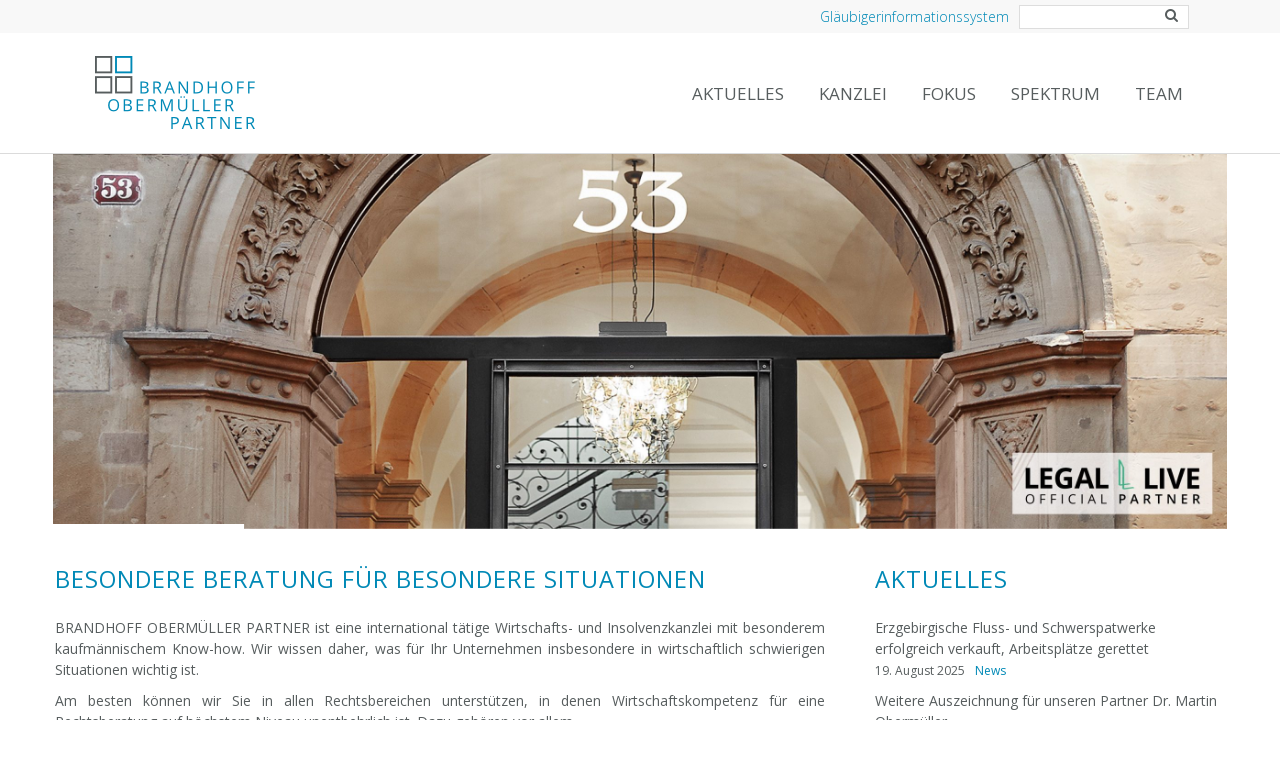

--- FILE ---
content_type: text/html; charset=UTF-8
request_url: https://bop.legal/?lang=it
body_size: 18420
content:
<!doctype html><html lang=de xmlns:og=http://opengraphprotocol.org/schema/ xmlns:fb=http://www.facebook.com/2008/fbml><head><meta charset="UTF-8"><meta name="viewport" content="width=device-width, initial-scale=1, maximum-scale=1"><link rel="shortcut icon" href=https://bop.legal/wp-content/uploads/2016/02/BOP_Logo-Kästchen-Favicon_32-x-32px-90dpi.png><title>BRANDHOFF OBERMÜLLER PARTNER</title> <!--[if IE 9]><link rel=stylesheet type=text/css href=https://bop.legal/wp-content/themes/legenda/css/ie9.css><![endif]--><meta name='robots' content='max-image-preview:large'><style>img:is([sizes="auto" i], [sizes^="auto," i]){contain-intrinsic-size:3000px 1500px}</style><link rel=dns-prefetch href=//widgetlogic.org><link rel=dns-prefetch href=//fonts.googleapis.com><link rel=alternate type=application/rss+xml title="BRANDHOFF OBERMÜLLER PARTNER &raquo; Feed" href=https://bop.legal/feed/ ><link rel=alternate type=application/rss+xml title="BRANDHOFF OBERMÜLLER PARTNER &raquo; Kommentar-Feed" href=https://bop.legal/comments/feed/ ><link rel=alternate type=application/rss+xml title="BRANDHOFF OBERMÜLLER PARTNER &raquo; Home-Kommentar-Feed" href=https://bop.legal/home/feed/ ><meta property="og:title" content="Home"><meta property="og:type" content="article"><meta property="og:description" content=""><meta property="og:url" content="https://bop.legal/"><meta property="og:site_name" content="BRANDHOFF OBERMÜLLER PARTNER"><meta property="og:image" content="https://bop.legal/wp-content/uploads/facebook-default.jpg"><link rel=stylesheet id=wp-block-library-css href='https://bop.legal/wp-includes/css/dist/block-library/style.min.css?ver=6.8.3' type=text/css media=all><style id=classic-theme-styles-inline-css>/*! This file is auto-generated */
.wp-block-button__link{color:#fff;background-color:#32373c;border-radius:9999px;box-shadow:none;text-decoration:none;padding:calc(.667em + 2px) calc(1.333em + 2px);font-size:1.125em}.wp-block-file__button{background:#32373c;color:#fff;text-decoration:none}</style><link rel=stylesheet id=block-widget-css href='https://bop.legal/wp-content/plugins/widget-logic/block_widget/css/widget.css?ver=1724890494' type=text/css media=all><style id=global-styles-inline-css>/*<![CDATA[*/:root{--wp--preset--aspect-ratio--square:1;--wp--preset--aspect-ratio--4-3:4/3;--wp--preset--aspect-ratio--3-4:3/4;--wp--preset--aspect-ratio--3-2:3/2;--wp--preset--aspect-ratio--2-3:2/3;--wp--preset--aspect-ratio--16-9:16/9;--wp--preset--aspect-ratio--9-16:9/16;--wp--preset--color--black:#000;--wp--preset--color--cyan-bluish-gray:#abb8c3;--wp--preset--color--white:#fff;--wp--preset--color--pale-pink:#f78da7;--wp--preset--color--vivid-red:#cf2e2e;--wp--preset--color--luminous-vivid-orange:#ff6900;--wp--preset--color--luminous-vivid-amber:#fcb900;--wp--preset--color--light-green-cyan:#7bdcb5;--wp--preset--color--vivid-green-cyan:#00d084;--wp--preset--color--pale-cyan-blue:#8ed1fc;--wp--preset--color--vivid-cyan-blue:#0693e3;--wp--preset--color--vivid-purple:#9b51e0;--wp--preset--gradient--vivid-cyan-blue-to-vivid-purple:linear-gradient(135deg,rgba(6,147,227,1) 0%,rgb(155,81,224) 100%);--wp--preset--gradient--light-green-cyan-to-vivid-green-cyan:linear-gradient(135deg,rgb(122,220,180) 0%,rgb(0,208,130) 100%);--wp--preset--gradient--luminous-vivid-amber-to-luminous-vivid-orange:linear-gradient(135deg,rgba(252,185,0,1) 0%,rgba(255,105,0,1) 100%);--wp--preset--gradient--luminous-vivid-orange-to-vivid-red:linear-gradient(135deg,rgba(255,105,0,1) 0%,rgb(207,46,46) 100%);--wp--preset--gradient--very-light-gray-to-cyan-bluish-gray:linear-gradient(135deg,rgb(238,238,238) 0%,rgb(169,184,195) 100%);--wp--preset--gradient--cool-to-warm-spectrum:linear-gradient(135deg,rgb(74,234,220) 0%,rgb(151,120,209) 20%,rgb(207,42,186) 40%,rgb(238,44,130) 60%,rgb(251,105,98) 80%,rgb(254,248,76) 100%);--wp--preset--gradient--blush-light-purple:linear-gradient(135deg,rgb(255,206,236) 0%,rgb(152,150,240) 100%);--wp--preset--gradient--blush-bordeaux:linear-gradient(135deg,rgb(254,205,165) 0%,rgb(254,45,45) 50%,rgb(107,0,62) 100%);--wp--preset--gradient--luminous-dusk:linear-gradient(135deg,rgb(255,203,112) 0%,rgb(199,81,192) 50%,rgb(65,88,208) 100%);--wp--preset--gradient--pale-ocean:linear-gradient(135deg,rgb(255,245,203) 0%,rgb(182,227,212) 50%,rgb(51,167,181) 100%);--wp--preset--gradient--electric-grass:linear-gradient(135deg,rgb(202,248,128) 0%,rgb(113,206,126) 100%);--wp--preset--gradient--midnight:linear-gradient(135deg,rgb(2,3,129) 0%,rgb(40,116,252) 100%);--wp--preset--font-size--small:13px;--wp--preset--font-size--medium:20px;--wp--preset--font-size--large:36px;--wp--preset--font-size--x-large:42px;--wp--preset--spacing--20:0.44rem;--wp--preset--spacing--30:0.67rem;--wp--preset--spacing--40:1rem;--wp--preset--spacing--50:1.5rem;--wp--preset--spacing--60:2.25rem;--wp--preset--spacing--70:3.38rem;--wp--preset--spacing--80:5.06rem;--wp--preset--shadow--natural:6px 6px 9px rgba(0, 0, 0, 0.2);--wp--preset--shadow--deep:12px 12px 50px rgba(0, 0, 0, 0.4);--wp--preset--shadow--sharp:6px 6px 0px rgba(0, 0, 0, 0.2);--wp--preset--shadow--outlined:6px 6px 0px -3px rgba(255, 255, 255, 1), 6px 6px rgba(0, 0, 0, 1);--wp--preset--shadow--crisp:6px 6px 0px rgba(0, 0, 0, 1)}:where(.is-layout-flex){gap:0.5em}:where(.is-layout-grid){gap:0.5em}body .is-layout-flex{display:flex}.is-layout-flex{flex-wrap:wrap;align-items:center}.is-layout-flex>:is(*,div){margin:0}body .is-layout-grid{display:grid}.is-layout-grid>:is(*,div){margin:0}:where(.wp-block-columns.is-layout-flex){gap:2em}:where(.wp-block-columns.is-layout-grid){gap:2em}:where(.wp-block-post-template.is-layout-flex){gap:1.25em}:where(.wp-block-post-template.is-layout-grid){gap:1.25em}.has-black-color{color:var(--wp--preset--color--black) !important}.has-cyan-bluish-gray-color{color:var(--wp--preset--color--cyan-bluish-gray) !important}.has-white-color{color:var(--wp--preset--color--white) !important}.has-pale-pink-color{color:var(--wp--preset--color--pale-pink) !important}.has-vivid-red-color{color:var(--wp--preset--color--vivid-red) !important}.has-luminous-vivid-orange-color{color:var(--wp--preset--color--luminous-vivid-orange) !important}.has-luminous-vivid-amber-color{color:var(--wp--preset--color--luminous-vivid-amber) !important}.has-light-green-cyan-color{color:var(--wp--preset--color--light-green-cyan) !important}.has-vivid-green-cyan-color{color:var(--wp--preset--color--vivid-green-cyan) !important}.has-pale-cyan-blue-color{color:var(--wp--preset--color--pale-cyan-blue) !important}.has-vivid-cyan-blue-color{color:var(--wp--preset--color--vivid-cyan-blue) !important}.has-vivid-purple-color{color:var(--wp--preset--color--vivid-purple) !important}.has-black-background-color{background-color:var(--wp--preset--color--black) !important}.has-cyan-bluish-gray-background-color{background-color:var(--wp--preset--color--cyan-bluish-gray) !important}.has-white-background-color{background-color:var(--wp--preset--color--white) !important}.has-pale-pink-background-color{background-color:var(--wp--preset--color--pale-pink) !important}.has-vivid-red-background-color{background-color:var(--wp--preset--color--vivid-red) !important}.has-luminous-vivid-orange-background-color{background-color:var(--wp--preset--color--luminous-vivid-orange) !important}.has-luminous-vivid-amber-background-color{background-color:var(--wp--preset--color--luminous-vivid-amber) !important}.has-light-green-cyan-background-color{background-color:var(--wp--preset--color--light-green-cyan) !important}.has-vivid-green-cyan-background-color{background-color:var(--wp--preset--color--vivid-green-cyan) !important}.has-pale-cyan-blue-background-color{background-color:var(--wp--preset--color--pale-cyan-blue) !important}.has-vivid-cyan-blue-background-color{background-color:var(--wp--preset--color--vivid-cyan-blue) !important}.has-vivid-purple-background-color{background-color:var(--wp--preset--color--vivid-purple) !important}.has-black-border-color{border-color:var(--wp--preset--color--black) !important}.has-cyan-bluish-gray-border-color{border-color:var(--wp--preset--color--cyan-bluish-gray) !important}.has-white-border-color{border-color:var(--wp--preset--color--white) !important}.has-pale-pink-border-color{border-color:var(--wp--preset--color--pale-pink) !important}.has-vivid-red-border-color{border-color:var(--wp--preset--color--vivid-red) !important}.has-luminous-vivid-orange-border-color{border-color:var(--wp--preset--color--luminous-vivid-orange) !important}.has-luminous-vivid-amber-border-color{border-color:var(--wp--preset--color--luminous-vivid-amber) !important}.has-light-green-cyan-border-color{border-color:var(--wp--preset--color--light-green-cyan) !important}.has-vivid-green-cyan-border-color{border-color:var(--wp--preset--color--vivid-green-cyan) !important}.has-pale-cyan-blue-border-color{border-color:var(--wp--preset--color--pale-cyan-blue) !important}.has-vivid-cyan-blue-border-color{border-color:var(--wp--preset--color--vivid-cyan-blue) !important}.has-vivid-purple-border-color{border-color:var(--wp--preset--color--vivid-purple) !important}.has-vivid-cyan-blue-to-vivid-purple-gradient-background{background:var(--wp--preset--gradient--vivid-cyan-blue-to-vivid-purple) !important}.has-light-green-cyan-to-vivid-green-cyan-gradient-background{background:var(--wp--preset--gradient--light-green-cyan-to-vivid-green-cyan) !important}.has-luminous-vivid-amber-to-luminous-vivid-orange-gradient-background{background:var(--wp--preset--gradient--luminous-vivid-amber-to-luminous-vivid-orange) !important}.has-luminous-vivid-orange-to-vivid-red-gradient-background{background:var(--wp--preset--gradient--luminous-vivid-orange-to-vivid-red) !important}.has-very-light-gray-to-cyan-bluish-gray-gradient-background{background:var(--wp--preset--gradient--very-light-gray-to-cyan-bluish-gray) !important}.has-cool-to-warm-spectrum-gradient-background{background:var(--wp--preset--gradient--cool-to-warm-spectrum) !important}.has-blush-light-purple-gradient-background{background:var(--wp--preset--gradient--blush-light-purple) !important}.has-blush-bordeaux-gradient-background{background:var(--wp--preset--gradient--blush-bordeaux) !important}.has-luminous-dusk-gradient-background{background:var(--wp--preset--gradient--luminous-dusk) !important}.has-pale-ocean-gradient-background{background:var(--wp--preset--gradient--pale-ocean) !important}.has-electric-grass-gradient-background{background:var(--wp--preset--gradient--electric-grass) !important}.has-midnight-gradient-background{background:var(--wp--preset--gradient--midnight) !important}.has-small-font-size{font-size:var(--wp--preset--font-size--small) !important}.has-medium-font-size{font-size:var(--wp--preset--font-size--medium) !important}.has-large-font-size{font-size:var(--wp--preset--font-size--large) !important}.has-x-large-font-size{font-size:var(--wp--preset--font-size--x-large) !important}:where(.wp-block-post-template.is-layout-flex){gap:1.25em}:where(.wp-block-post-template.is-layout-grid){gap:1.25em}:where(.wp-block-columns.is-layout-flex){gap:2em}:where(.wp-block-columns.is-layout-grid){gap:2em}:root :where(.wp-block-pullquote){font-size:1.5em;line-height:1.6}/*]]>*/</style><link rel=stylesheet id=responsive-lightbox-swipebox-css href='https://bop.legal/wp-content/plugins/responsive-lightbox/assets/swipebox/swipebox.min.css?ver=1.5.2' type=text/css media=all><link rel=stylesheet id=borlabs-cookie-css href='https://bop.legal/wp-content/plugins/borlabs-cookie/css/borlabs-cookie.css?ver=1.9.9-1' type=text/css media=all><style id=borlabs-cookie-inline-css>[data-borlabs-cookie-wrap] [data-borlabs-cookie]{background:#f9f9f9 !important;color:#606569 !important}[data-borlabs-cookie-wrap] [data-borlabs-cookie] p{color:#606569 !important}[data-borlabs-cookie-wrap] [data-borlabs-cookie] p
a{color:#288fe9 !important}[data-borlabs-cookie-wrap] [data-borlabs-cookie] p.borlabsCookieSubHeadline{background:#eee !important}[data-borlabs-cookie-wrap] [data-borlabs-cookie] p.borlabsCookieSuccess{color:#5eb930 !important}[data-borlabs-cookie-wrap] [data-borlabs-cookie] [data-borlabs-selection] ul{border-top:1px solid #f2f2f2 !important;border-left:1px solid #f2f2f2 !important;border-right:1px solid #f2f2f2 !important}[data-borlabs-cookie-wrap] [data-borlabs-cookie] [data-borlabs-selection] ul
li.cookieOption1{background:#fff !important;border-bottom:1px solid #f2f2f2 !important;color:#606569 !important}[data-borlabs-cookie-wrap] [data-borlabs-cookie] [data-borlabs-selection] ul li.cookieOption1:hover{background-color:#288fe9 !important;color:#fff !important}[data-borlabs-cookie-wrap] [data-borlabs-cookie] [data-borlabs-selection] ul
li.cookieOption2{background:#fff !important;border-bottom:1px solid #f2f2f2 !important;color:#606569 !important}[data-borlabs-cookie-wrap] [data-borlabs-cookie] [data-borlabs-selection] ul li.cookieOption2:hover{background-color:#288fe9 !important;color:#fff !important}[data-borlabs-cookie-wrap] [data-borlabs-cookie] [data-borlabs-selection] ul
li.cookieOption3{background:#fff !important;border-bottom:1px solid #f2f2f2 !important;color:#606569 !important}[data-borlabs-cookie-wrap] [data-borlabs-cookie] [data-borlabs-selection] ul li.cookieOption3:hover{background-color:#288fe9 !important;color:#fff !important}[data-borlabs-cookie-wrap] [data-borlabs-cookie] [data-borlabs-help] a{color:#288fe9 !important}.borlabs-cookie-bct-default,[data-borlabs-cookie-opt-out]{background:#efefef !important;color:#666 !important}.borlabs-cookie-bct-default p, [data-borlabs-cookie-opt-out] p{color:#666 !important}.borlabs-cookie-bct-default a[role="button"], [data-borlabs-cookie-opt-out] a[role="button"]{background:#288fe9 !important;color:#fff !important}.borlabs-cookie-bct-default a[role="button"]:hover, [data-borlabs-cookie-opt-out] a[role="button"]:hover{background:#2875e9 !important;color:#fff !important}[data-borlabs-cookie-opt-out] [data-borlabs-cookie-opt-out-success]{color:#5eb930 !important}</style><link rel=stylesheet id=js_composer_front-css href='https://bop.legal/wp-content/plugins/js_composer/assets/css/js_composer.min.css?ver=8.6.1' type=text/css media=all><link rel=stylesheet id=style-css href='https://bop.legal/wp-content/themes/legenda/style.css?ver=2.7.1' type=text/css media=all><link rel=stylesheet id=font-lato-css href='https://fonts.googleapis.com/css?family=Lato%3A300%2C400%2C700%2C300italic&#038;ver=6.8.3' type=text/css media=all><link rel=stylesheet id=open-sans-css href='https://fonts.googleapis.com/css?family=Open+Sans%3A300italic%2C400italic%2C600italic%2C300%2C400%2C600&#038;subset=latin%2Clatin-ext&#038;display=fallback&#038;ver=6.8.3' type=text/css media=all><link rel=stylesheet id=responsive-css href='https://bop.legal/wp-content/themes/legenda/css/responsive.css?ver=2.7.1' type=text/css media=all><link rel=stylesheet id=custom-css href='https://bop.legal/wp-content/themes/legenda/custom.css?ver=2.7.1' type=text/css media=all><link rel=stylesheet id=font_css-css href='https://bop.legal/wp-content/themes/legenda/fonts.css?ver=2.7.1' type=text/css media=all> <script src=https://bop.legal/wp-content/cache/minify/0b124.js></script> <script id=responsive-lightbox-js-before>var rlArgs = {"script":"swipebox","selector":"lightbox","customEvents":"","activeGalleries":true,"animation":true,"hideCloseButtonOnMobile":false,"removeBarsOnMobile":false,"hideBars":true,"hideBarsDelay":5000,"videoMaxWidth":1080,"useSVG":true,"loopAtEnd":false,"woocommerce_gallery":false,"ajaxurl":"https:\/\/bop.legal\/wp-admin\/admin-ajax.php","nonce":"8b17989ac1","preview":false,"postId":14941,"scriptExtension":false};</script> <script src=https://bop.legal/wp-content/cache/minify/9a659.js></script> <script></script><link rel=https://api.w.org/ href=https://bop.legal/wp-json/ ><link rel=alternate title=JSON type=application/json href=https://bop.legal/wp-json/wp/v2/pages/14941><link rel=EditURI type=application/rsd+xml title=RSD href=https://bop.legal/xmlrpc.php?rsd><meta name="generator" content="WordPress 6.8.3"><link rel=canonical href=https://bop.legal/ ><link rel=shortlink href=https://bop.legal/ ><link rel=alternate title="oEmbed (JSON)" type=application/json+oembed href="https://bop.legal/wp-json/oembed/1.0/embed?url=https%3A%2F%2Fbop.legal%2F"><link rel=alternate title="oEmbed (XML)" type=text/xml+oembed href="https://bop.legal/wp-json/oembed/1.0/embed?url=https%3A%2F%2Fbop.legal%2F&#038;format=xml"><style>.label-icon.sale-label{width:48px;height:48px}.label-icon.sale-label{background-image:url(https://bop.legal/wp-content/themes/legenda/images/label-sale.png)}.label-icon.new-label{width:48px;height:48px}.label-icon.new-label{background-image:url(https://bop.legal/wp-content/themes/legenda/images/label-new.png)}</style><style>body{background-size:cover}</style><style>body,                    select,                    .products-small .product-item a,                    .woocommerce-breadcrumb,                    #breadcrumb,                    .woocommerce-breadcrumb a,                    #breadcrumb a,                    .etheme_widget_recent_comments .comment_link a,                    .product-categories li ul a,                    .product_list_widget del .amount,                    .page-numbers li a,                    .page-numbers li span,                    .pagination li a,                    .pagination li span,                    .images .main-image-slider ul.slides .zoom-link:hover,                    .quantity .qty,                    .price .from,                    .price del,                    .shopping-cart-widget .cart-summ .items,                    .shopping-cart-widget .cart-summ .for-label,                    .posted-in a,                    .tabs .tab-title,                    .toggle-element .open-this,                    .blog-post .post-info .posted-in a,                    .menu-type1 .menu ul > li > a,                    .post-next-prev
a{color:#6f6f6f}</style><style>a:hover,                    .button:hover,                    button:hover,                    input[type=submit]:hover,                    .menu-icon:hover,                    .widget_layered_nav ul li:hover,                    .page-numbers li span,                    .pagination li span,                    .page-numbers li a:hover,                    .pagination li a:hover,                    .largest,                    .thumbnail:hover i,                    .demo-icons .demo-icon:hover,                    .demo-icons .demo-icon:hover i,                    .switchToGrid:hover,                     .switchToList:hover,                     .switcher-active,                     .switcher-active:hover,                    .emodal .close-modal:hover,                    .prev.page-numbers:hover:after,                     .next.page-numbers:hover:after,                    strong.active,                    span.active,                    em.active,                    a.active,                    p.active,                    .shopping-cart-widget .cart-summ .price-summ,                    .products-small .product-item h5 a:hover,                    .slider-container .slider-next:hover:before,                     .slider-container .slider-prev:hover:before,                    .fullwidthbanner-container .tp-rightarrow.default:hover:before,                     .fullwidthbanner-container .tp-leftarrow.default:hover:before,                    .side-area .close-block:hover i,                    .back-to-top:hover, .back-to-top:hover i,                    .product-info .single_add_to_wishlist:hover:before,                    .images .main-image-slider ul.slides .zoom-link i:hover,                    .footer_menu li:hover:before,                    .main-nav .menu > li.current-menu-parent > a,                    .main-nav .menu > li.current-menu-item > a,                    .page-numbers .next:hover:before,                     .pagination .next:hover:before,                    .etheme_twitter .tweet a,                    .small-slider-arrow.arrow-left:hover,                    .small-slider-arrow.arrow-right:hover,                    .active2:hover,                    .active2,                    .checkout-steps-nav a.button.active,                    .checkout-steps-nav a.button.active:hover,                    .button.active,                    button.active,                    input[type=submit].active,                    .widget_categories .current-cat a,                    div.dark_rounded .pp_contract:hover,                    div.dark_rounded .pp_expand:hover,                    div.dark_rounded .pp_close:hover,                    .etheme_cp .etheme_cp_head .etheme_cp_btn_close:hover,                    .hover-icon:hover,                    .side-area-icon:hover,                    .etheme_cp .etheme_cp_content .etheme_cp_section .etheme_cp_section_header .etheme_cp_btn_clear:hover,                    .header-type-3 .main-nav .menu-wrapper .menu > li.current-menu-item > a,                     .header-type-3 .main-nav .menu-wrapper .menu > li.current-menu-parent > a,                    .header-type-3 .main-nav .menu-wrapper .menu > li > a:hover,                    .fixed-header .menu > li.current-menu-item > a,                    .fixed-header .menu > li > a:hover,                    .main-nav .menu > li > a:hover,                    .product-categories > li > a:hover,                    .custom-info-block.a-right span,                     .custom-info-block.a-left span,                    .custom-info-block a i:hover,                    .product-categories > li.current-cat > a,                    .menu-wrapper .menu .nav-sublist-dropdown .menu-parent-item > a:hover,                    .woocommerce .woocommerce-breadcrumb a:hover,                     .woocommerce-page .woocommerce-breadcrumb a:hover,                    .product-info .posted_in a:hover,                    .slide-item .product .products-page-cats a:hover,                     .products-grid .product .products-page-cats a:hover,                    .widget_layered_nav ul li:hover a,                    .page-heading .row-fluid .span12 > .back-to:hover,                    .breadcrumbs .back-to:hover,                    #breadcrumb a:hover,                    .links li a:hover,					.menu-wrapper .menu > .nav-sublist-dropdown .menu-parent-item ul li:hover, 					.menu-wrapper .menu > .nav-sublist-dropdown .menu-parent-item ul li:hover a,					.menu-wrapper .menu ul > li > a:hover,                    .filled.active,                    .shopping-cart-widget .cart-summ a:hover,                    .product-categories > li > ul > li > a:hover,                    .product-categories > li > ul > li > a:hover + span,                    .product-categories ul.children li > a:hover,                    .product-categories ul.children li > a:hover + span,                    .product-categories > li.current-cat > a+span,                    .widget_nav_menu .current-menu-item a,                    .widget_nav_menu .current-menu-item:before,                    .fixed-menu-type2 .fixed-header .nav-sublist-dropdown li a:hover,                    .product-category h5:hover,                    .product-categories .children li.current-cat,                    .product-categories .children li.current-cat a,                    .product-categories .children li.current-cat span,                    .pricing-table ul li.row-price,                    .product-category:hover h5,                    .widget_nav_menu li a:hover,                    .widget_nav_menu li:hover:before,                    .list li:before,                    .blog-post .post-info a:hover,					.show-all-posts:hover,                    .cbp-qtrotator .testimonial-author .excerpt,                    .top-bar .wishlist-link a:hover span,                    .menu-type2 .menu .nav-sublist-dropdown .menu-parent-item li:hover:before,                    .back-to-top:hover:before,                    .tabs .tab-title:hover,                    .flex-direction-nav a:hover,                    .widget_layered_nav ul li a:hover,                    .widget_layered_nav ul li:hover,                    .product-categories .open-this:hover,                    .widget_categories li:hover:before,                    .etheme-social-icons li a:hover,                    .product-categories > li.opened .open-this:hover,                    .slider-container .show-all-posts:hover,                    .widget_layered_nav ul li.chosen .count,                    .widget_layered_nav ul li.chosen a,                    .widget_layered_nav ul li.chosen a:before,                    .recent-post-mini strong,                    .menu-wrapper .menu ul > li:hover:before,                     .fixed-header .menu ul > li:hover:before,                    .team-member .member-mask .mask-text a:hover,                    .show-quickly:hover,                    .header-type-6 .top-bar .top-links .submenu-dropdown ul li a:hover,                    .header-type-6 .top-bar .top-links .submenu-dropdown ul li:hover:before,                    .side-area-icon i:hover:before,                     .menu-icon i:hover:before,                    a.bbp-author-name,                    #bbpress-forums #bbp-single-user-details #bbp-user-navigation li.current a,                    #bbpress-forums #bbp-single-user-details #bbp-user-navigation li.current:before,					.bbp-forum-header a.bbp-forum-permalink,					.bbp-topic-header a.bbp-topic-permalink,					.bbp-reply-header a.bbp-reply-permalink,					.et-tweets.owl-carousel .owl-prev:hover:before,					.et-tweets.owl-carousel .owl-next:hover:before,					.etheme_widget_brands ul li.active-brand a,                    .comment-block .author-link a:hover,                    .header-type-3 .shopping-cart-link span.amount,                     .header-type-4 .shopping-cart-link span.amount,                     .header-type-6 .shopping-cart-link
span.amount{color:#0089b6}.hover-icon:hover,                    .breadcrumbs .back-to:hover{color:#0089b6!important}.filled:hover,                    .progress-bar > div,                    .active2:hover,                    .button.active:hover,                    button.active:hover,                    input[type=submit].active:hover,                    .checkout-steps-nav a.button.active:hover,                    .portfolio-filters .active,                    .product-info .single_add_to_cart_button,                    .product-info .single_add_to_wishlist:hover,                    .checkout-button.button,                    .checkout-button.button:hover,                    .header-type-6 .top-bar, 					.filled.active,					.block-with-ico.ico-position-top i,                    .added-text,                    .etheme_cp_btn_show,                    .toolbar .switchToList:hover,                     .toolbar .switchToList.switcher-active,                    .toolbar .switchToGrid:hover,                     .toolbar .switchToGrid.switcher-active,                    .button.white.filled:hover,                    .button.active,                    .button.active2,                    .button.white:hover,                    .woocommerce-checkout-payment .place-order
.button{background-color:#0089b6}.button:hover,                    button:hover,                    .button.white.filled:hover,                    input[type=submit]:hover,                    .button.active,                    button.active,                    input[type=submit].active,                    .filled:hover,                    .widget_layered_nav ul li:hover,                    .page-numbers li span,                    .pagination li span,                    .page-numbers li a:hover,                    .pagination li a:hover,                    .switchToGrid:hover,                     .switchToList:hover,                     .toolbar .switchToGrid.switcher-active,                    .toolbar .switchToList.switcher-active,                     textarea:focus,                    input[type=text]:focus,                    input[type=password]:focus,                    input[type=datetime]:focus,                    input[type=datetime-local]:focus,                    input[type=date]:focus,                    input[type=month]:focus,                    input[type=time]:focus,                    input[type=week]:focus,                    input[type=number]:focus,                    input[type=email]:focus,                    input[type=url]:focus,                    input[type=search]:focus,                    input[type=tel]:focus,                    input[type=color]:focus,                    .uneditable-input:focus,                    .active2,                    .woocommerce.widget_price_filter .ui-slider .ui-slider-range,                     .woocommerce-page .widget_price_filter .ui-slider .ui-slider-range,                    .checkout-steps-nav a.button.active,                    .product-info .single_add_to_cart_button,                    .main-nav .menu > li.current-menu-parent > a:before,                     .main-nav .menu > li.current-menu-item > a:before,                    .cta-block.style-filled,                    .search #searchform input[type=text]:focus,                    .product-categories .open-this:hover,                    .product-categories > li.opened .open-this:hover,                    .woocommerce-checkout-payment .place-order
.button{border-color:#0089b6}</style><style>.products-small .product-item .price,                    .product_list_widget .amount,                    .cart_totals .table .total .amount,.price{color:#0089b6}</style><style>{color:rgb(0,107,152)}.woocommerce.widget_price_filter .ui-slider .ui-slider-handle{background-color:rgb(0,107,152)}{border-color:rgb(0,107,152)}</style><style>.woocommerce.widget_price_filter .ui-slider .ui-slider-range,
.woocommerce-page .widget_price_filter .ui-slider .ui-slider-range{background:rgba(0,137,182,0.35)}</style><style>body{color:#575d5e;font-family:Open Sans;font-size:14px}h1{color:#0089b6;font-family:Open Sans}h2{color:#575d5e;font-family:Open Sans}h3{color:#575d5e;font-family:Open Sans}h4{color:#575d5e;font-family:Open Sans}h5{color:#575d5e;font-family:Open Sans}h6{color:#575d5e;font-family:Open Sans}.dropcap,                    blockquote,                    .team-member .member-mask .mask-text fieldset legend,                    .button,                    button,                    .coupon .button,                    input[type=submit],                    .font2,                    .shopping-cart-widget .totals,                    .main-nav .menu > li > a,                    .menu-wrapper .menu .nav-sublist-dropdown .menu-parent-item > a,                    .fixed-header .menu .nav-sublist-dropdown .menu-parent-item > a,                    .fixed-header .menu > li > a,                    .side-block .close-block,                    .side-area .widget-title,                    .et-mobile-menu li > a,                    .page-heading .row-fluid .span12 > .back-to,                    .breadcrumbs .back-to,                    .recent-post-mini a,                    .etheme_widget_recent_comments ul li .post-title,                    .product_list_widget a,                    .widget_price_filter .widget-title,                    .widget_layered_nav .widget-title,                    .widget_price_filter h4,                    .widget_layered_nav h4,                    .products-list .product .product-name,                    .table.products-table th,                    .table.products-table .product-name a,                    .table.products-table .product-name dl dt,                    .table.products-table .product-name dl dd,                    .cart_totals .table .total th strong,                    .cart_totals .table .total td strong .amount,                    .pricing-table table .plan-price,                    .pricing-table table.table thead:first-child tr:first-child th,                    .pricing-table.style3 table .plan-price sup,                    .pricing-table.style2 table .plan-price sup,                    .pricing-table ul li.row-title,                    .pricing-table ul li.row-price,                    .pricing-table.style2 ul li.row-price sup,                    .pricing-table.style3 ul li.row-price sup,                    .tabs .tab-title,                    .left-bar .left-titles .tab-title-left,                    .right-bar .left-titles .tab-title-left,                    .slider-container .show-all-posts,                    .bc-type-variant2 .woocommerce-breadcrumb,                    .bc-type-variant2 .breadcrumbs,                    .post-single .post-share .share-title,                    .toggle-element .toggle-title,                    #bbpress-forums li.bbp-header,					#bbpress-forums .bbp-forum-title,					#bbpress-forums .bbp-topic-title,					#bbpress-forums .bbp-reply-title,					.product-thumbnails-slider .slides li.video-thumbnail span,					.coupon label,					.product-image-wrapper .out-of-stock,					.shop_table .product-name a,					.shop_table th,					.cart_totals .order-total th,					.page-heading .row-fluid .span12 .back-to,					.woocommerce table.shop_table th, 					.woocommerce-page table.shop_table
th{color:#575d5e;font-family:Open Sans;font-size:14px}</style> <script>var active_color_selector = 'a:hover,                    .button:hover,                    button:hover,                    input[type=submit]:hover,                    .menu-icon:hover,                    .widget_layered_nav ul li:hover,                    .page-numbers li span,                    .pagination li span,                    .page-numbers li a:hover,                    .pagination li a:hover,                    .largest,                    .thumbnail:hover i,                    .demo-icons .demo-icon:hover,                    .demo-icons .demo-icon:hover i,                    .switchToGrid:hover,                     .switchToList:hover,                     .switcher-active,                     .switcher-active:hover,                    .emodal .close-modal:hover,                    .prev.page-numbers:hover:after,                     .next.page-numbers:hover:after,                    strong.active,                    span.active,                    em.active,                    a.active,                    p.active,                    .shopping-cart-widget .cart-summ .price-summ,                    .products-small .product-item h5 a:hover,                    .slider-container .slider-next:hover:before,                     .slider-container .slider-prev:hover:before,                    .fullwidthbanner-container .tp-rightarrow.default:hover:before,                     .fullwidthbanner-container .tp-leftarrow.default:hover:before,                    .side-area .close-block:hover i,                    .back-to-top:hover, .back-to-top:hover i,                    .product-info .single_add_to_wishlist:hover:before,                    .images .main-image-slider ul.slides .zoom-link i:hover,                    .footer_menu li:hover:before,                    .main-nav .menu > li.current-menu-parent > a,                    .main-nav .menu > li.current-menu-item > a,                    .page-numbers .next:hover:before,                     .pagination .next:hover:before,                    .etheme_twitter .tweet a,                    .small-slider-arrow.arrow-left:hover,                    .small-slider-arrow.arrow-right:hover,                    .active2:hover,                    .active2,                    .checkout-steps-nav a.button.active,                    .checkout-steps-nav a.button.active:hover,                    .button.active,                    button.active,                    input[type=submit].active,                    .widget_categories .current-cat a,                    div.dark_rounded .pp_contract:hover,                    div.dark_rounded .pp_expand:hover,                    div.dark_rounded .pp_close:hover,                    .etheme_cp .etheme_cp_head .etheme_cp_btn_close:hover,                    .hover-icon:hover,                    .side-area-icon:hover,                    .etheme_cp .etheme_cp_content .etheme_cp_section .etheme_cp_section_header .etheme_cp_btn_clear:hover,                    .header-type-3 .main-nav .menu-wrapper .menu > li.current-menu-item > a,                     .header-type-3 .main-nav .menu-wrapper .menu > li.current-menu-parent > a,                    .header-type-3 .main-nav .menu-wrapper .menu > li > a:hover,                    .fixed-header .menu > li.current-menu-item > a,                    .fixed-header .menu > li > a:hover,                    .main-nav .menu > li > a:hover,                    .product-categories > li > a:hover,                    .custom-info-block.a-right span,                     .custom-info-block.a-left span,                    .custom-info-block a i:hover,                    .product-categories > li.current-cat > a,                    .menu-wrapper .menu .nav-sublist-dropdown .menu-parent-item > a:hover,                    .woocommerce .woocommerce-breadcrumb a:hover,                     .woocommerce-page .woocommerce-breadcrumb a:hover,                    .product-info .posted_in a:hover,                    .slide-item .product .products-page-cats a:hover,                     .products-grid .product .products-page-cats a:hover,                    .widget_layered_nav ul li:hover a,                    .page-heading .row-fluid .span12 > .back-to:hover,                    .breadcrumbs .back-to:hover,                    #breadcrumb a:hover,                    .links li a:hover,					.menu-wrapper .menu > .nav-sublist-dropdown .menu-parent-item ul li:hover, 					.menu-wrapper .menu > .nav-sublist-dropdown .menu-parent-item ul li:hover a,					.menu-wrapper .menu ul > li > a:hover,                    .filled.active,                    .shopping-cart-widget .cart-summ a:hover,                    .product-categories > li > ul > li > a:hover,                    .product-categories > li > ul > li > a:hover + span,                    .product-categories ul.children li > a:hover,                    .product-categories ul.children li > a:hover + span,                    .product-categories > li.current-cat > a+span,                    .widget_nav_menu .current-menu-item a,                    .widget_nav_menu .current-menu-item:before,                    .fixed-menu-type2 .fixed-header .nav-sublist-dropdown li a:hover,                    .product-category h5:hover,                    .product-categories .children li.current-cat,                    .product-categories .children li.current-cat a,                    .product-categories .children li.current-cat span,                    .pricing-table ul li.row-price,                    .product-category:hover h5,                    .widget_nav_menu li a:hover,                    .widget_nav_menu li:hover:before,                    .list li:before,                    .blog-post .post-info a:hover,					.show-all-posts:hover,                    .cbp-qtrotator .testimonial-author .excerpt,                    .top-bar .wishlist-link a:hover span,                    .menu-type2 .menu .nav-sublist-dropdown .menu-parent-item li:hover:before,                    .back-to-top:hover:before,                    .tabs .tab-title:hover,                    .flex-direction-nav a:hover,                    .widget_layered_nav ul li a:hover,                    .widget_layered_nav ul li:hover,                    .product-categories .open-this:hover,                    .widget_categories li:hover:before,                    .etheme-social-icons li a:hover,                    .product-categories > li.opened .open-this:hover,                    .slider-container .show-all-posts:hover,                    .widget_layered_nav ul li.chosen .count,                    .widget_layered_nav ul li.chosen a,                    .widget_layered_nav ul li.chosen a:before,                    .recent-post-mini strong,                    .menu-wrapper .menu ul > li:hover:before,                     .fixed-header .menu ul > li:hover:before,                    .team-member .member-mask .mask-text a:hover,                    .show-quickly:hover,                    .header-type-6 .top-bar .top-links .submenu-dropdown ul li a:hover,                    .header-type-6 .top-bar .top-links .submenu-dropdown ul li:hover:before,                    .side-area-icon i:hover:before,                     .menu-icon i:hover:before,                    a.bbp-author-name,                    #bbpress-forums #bbp-single-user-details #bbp-user-navigation li.current a,                    #bbpress-forums #bbp-single-user-details #bbp-user-navigation li.current:before,					.bbp-forum-header a.bbp-forum-permalink,					.bbp-topic-header a.bbp-topic-permalink,					.bbp-reply-header a.bbp-reply-permalink,					.et-tweets.owl-carousel .owl-prev:hover:before,					.et-tweets.owl-carousel .owl-next:hover:before,					.etheme_widget_brands ul li.active-brand a,                    .comment-block .author-link a:hover,                    .header-type-3 .shopping-cart-link span.amount,                     .header-type-4 .shopping-cart-link span.amount,                     .header-type-6 .shopping-cart-link span.amount';
                var active_bg_selector = '.filled:hover,                    .progress-bar > div,                    .active2:hover,                    .button.active:hover,                    button.active:hover,                    input[type=submit].active:hover,                    .checkout-steps-nav a.button.active:hover,                    .portfolio-filters .active,                    .product-info .single_add_to_cart_button,                    .product-info .single_add_to_wishlist:hover,                    .checkout-button.button,                    .checkout-button.button:hover,                    .header-type-6 .top-bar, 					.filled.active,					.block-with-ico.ico-position-top i,                    .added-text,                    .etheme_cp_btn_show,                    .toolbar .switchToList:hover,                     .toolbar .switchToList.switcher-active,                    .toolbar .switchToGrid:hover,                     .toolbar .switchToGrid.switcher-active,                    .button.white.filled:hover,                    .button.active,                    .button.active2,                    .button.white:hover,                    .woocommerce-checkout-payment .place-order .button';
                var active_border_selector = '.button:hover,                    button:hover,                    .button.white.filled:hover,                    input[type=submit]:hover,                    .button.active,                    button.active,                    input[type=submit].active,                    .filled:hover,                    .widget_layered_nav ul li:hover,                    .page-numbers li span,                    .pagination li span,                    .page-numbers li a:hover,                    .pagination li a:hover,                    .switchToGrid:hover,                     .switchToList:hover,                     .toolbar .switchToGrid.switcher-active,                    .toolbar .switchToList.switcher-active,                     textarea:focus,                    input[type=text]:focus,                    input[type=password]:focus,                    input[type=datetime]:focus,                    input[type=datetime-local]:focus,                    input[type=date]:focus,                    input[type=month]:focus,                    input[type=time]:focus,                    input[type=week]:focus,                    input[type=number]:focus,                    input[type=email]:focus,                    input[type=url]:focus,                    input[type=search]:focus,                    input[type=tel]:focus,                    input[type=color]:focus,                    .uneditable-input:focus,                    .active2,                    .woocommerce.widget_price_filter .ui-slider .ui-slider-range,                     .woocommerce-page .widget_price_filter .ui-slider .ui-slider-range,                    .checkout-steps-nav a.button.active,                    .product-info .single_add_to_cart_button,                    .main-nav .menu > li.current-menu-parent > a:before,                     .main-nav .menu > li.current-menu-item > a:before,                    .cta-block.style-filled,                    .search #searchform input[type=text]:focus,                    .product-categories .open-this:hover,                    .product-categories > li.opened .open-this:hover,                    .woocommerce-checkout-payment .place-order .button';
                var active_color_default = '#0089b6';
                var bg_default = ''; 
                var pattern_default = ''; 


                var ajaxFilterEnabled = 1;
                var successfullyAdded = 'Erfolgreich zur Auswahl hinzugefügt!';
                var view_mode_default = 'grid_list';
                var catsAccordion = false;
                                        catsAccordion = true;</script> <style>@import url("https://bop.legal/wp-content/themes/legenda/css/large-resolution.css") (min-width:1200px);</style> <script src=https://bop.legal/wp-content/cache/minify/15cbe.js></script> <style></style><meta name="generator" content="Powered by WPBakery Page Builder - drag and drop page builder for WordPress."><meta name="generator" content="Powered by Slider Revolution 6.7.29 - responsive, Mobile-Friendly Slider Plugin for WordPress with comfortable drag and drop interface."> <script>function setREVStartSize(e){
			//window.requestAnimationFrame(function() {
				window.RSIW = window.RSIW===undefined ? window.innerWidth : window.RSIW;
				window.RSIH = window.RSIH===undefined ? window.innerHeight : window.RSIH;
				try {
					var pw = document.getElementById(e.c).parentNode.offsetWidth,
						newh;
					pw = pw===0 || isNaN(pw) || (e.l=="fullwidth" || e.layout=="fullwidth") ? window.RSIW : pw;
					e.tabw = e.tabw===undefined ? 0 : parseInt(e.tabw);
					e.thumbw = e.thumbw===undefined ? 0 : parseInt(e.thumbw);
					e.tabh = e.tabh===undefined ? 0 : parseInt(e.tabh);
					e.thumbh = e.thumbh===undefined ? 0 : parseInt(e.thumbh);
					e.tabhide = e.tabhide===undefined ? 0 : parseInt(e.tabhide);
					e.thumbhide = e.thumbhide===undefined ? 0 : parseInt(e.thumbhide);
					e.mh = e.mh===undefined || e.mh=="" || e.mh==="auto" ? 0 : parseInt(e.mh,0);
					if(e.layout==="fullscreen" || e.l==="fullscreen")
						newh = Math.max(e.mh,window.RSIH);
					else{
						e.gw = Array.isArray(e.gw) ? e.gw : [e.gw];
						for (var i in e.rl) if (e.gw[i]===undefined || e.gw[i]===0) e.gw[i] = e.gw[i-1];
						e.gh = e.el===undefined || e.el==="" || (Array.isArray(e.el) && e.el.length==0)? e.gh : e.el;
						e.gh = Array.isArray(e.gh) ? e.gh : [e.gh];
						for (var i in e.rl) if (e.gh[i]===undefined || e.gh[i]===0) e.gh[i] = e.gh[i-1];
											
						var nl = new Array(e.rl.length),
							ix = 0,
							sl;
						e.tabw = e.tabhide>=pw ? 0 : e.tabw;
						e.thumbw = e.thumbhide>=pw ? 0 : e.thumbw;
						e.tabh = e.tabhide>=pw ? 0 : e.tabh;
						e.thumbh = e.thumbhide>=pw ? 0 : e.thumbh;
						for (var i in e.rl) nl[i] = e.rl[i]<window.RSIW ? 0 : e.rl[i];
						sl = nl[0];
						for (var i in nl) if (sl>nl[i] && nl[i]>0) { sl = nl[i]; ix=i;}
						var m = pw>(e.gw[ix]+e.tabw+e.thumbw) ? 1 : (pw-(e.tabw+e.thumbw)) / (e.gw[ix]);
						newh =  (e.gh[ix] * m) + (e.tabh + e.thumbh);
					}
					var el = document.getElementById(e.c);
					if (el!==null && el) el.style.height = newh+"px";
					el = document.getElementById(e.c+"_wrapper");
					if (el!==null && el) {
						el.style.height = newh+"px";
						el.style.display = "block";
					}
				} catch(e){
					console.log("Failure at Presize of Slider:" + e)
				}
			//});
		  };</script> <noscript><style>.wpb_animate_when_almost_visible{opacity:1}</style></noscript></head><body class="home wp-singular page-template-default page page-id-14941 wp-theme-legenda fixNav-enabled  accordion-enabled  top-cart-disabled  banner-mask- wide chrome osx wpb-js-composer js-comp-ver-8.6.1 vc_responsive"> <script>var gaProperty = 'UA-75152592-1';
	var disableStr = 'ga-disable-' + gaProperty;
	if (document.cookie.indexOf(disableStr + '=true') > -1) {
		window[disableStr] = true;
	}
	function gaOptout() {
		document.cookie = disableStr + '=true; expires=Thu, 31 Dec 2099 23:59:59 UTC; path=/';
		window[disableStr] = true;
	}</script> <script>(function(i,s,o,g,r,a,m){i['GoogleAnalyticsObject']=r;i[r]=i[r]||function(){
  (i[r].q=i[r].q||[]).push(arguments)},i[r].l=1*new Date();a=s.createElement(o),
  m=s.getElementsByTagName(o)[0];a.async=1;a.src=g;m.parentNode.insertBefore(a,m)
  })(window,document,'script','//www.google-analytics.com/analytics.js','ga');

  ga('create', 'UA-75152592-1', 'auto');
  ga('set', 'anonymizeIp', true);
  ga('send', 'pageview');</script> <div class="mobile-loader hidden-desktop"><div id=floatingCirclesG><div class=f_circleG id=frotateG_01></div><div class=f_circleG id=frotateG_02></div><div class=f_circleG id=frotateG_03></div><div class=f_circleG id=frotateG_04></div><div class=f_circleG id=frotateG_05></div><div class=f_circleG id=frotateG_06></div><div class=f_circleG id=frotateG_07></div><div class=f_circleG id=frotateG_08></div></div><h5>Laden der Inhalte...</h5></div><div class="mobile-nav side-block"><div class="close-mobile-nav close-block">Navigation</div><div class=menu-main-navigation-container><ul id=menu-main-navigation class=menu><li id=menu-item-3708 class="menu-item menu-item-type-post_type menu-item-object-page menu-item-3708"><a href=https://bop.legal/aktuelles/ >Aktuelles</a></li> <li id=menu-item-535 class="menu-item menu-item-type-post_type menu-item-object-page menu-item-has-children menu-parent-item menu-item-535"><a href=https://bop.legal/kanzlei/ >Kanzlei</a><ul class=sub-menu> <li id=menu-item-1835 class="menu-item menu-item-type-post_type menu-item-object-page menu-item-1835"><a href=https://bop.legal/kanzlei/referenzen/ >Referenzen</a></li> <li id=menu-item-3935 class="menu-item menu-item-type-post_type menu-item-object-page menu-item-3935"><a href=https://bop.legal/kanzlei/karriere/ >Karriere</a></li> <li id=menu-item-3960 class="menu-item menu-item-type-post_type menu-item-object-page menu-item-3960"><a href=https://bop.legal/kanzlei/kontakt/ >Kontakt</a></li></ul> </li> <li id=menu-item-642 class="menu-item menu-item-type-post_type menu-item-object-page menu-item-has-children menu-parent-item menu-item-642"><a href=https://bop.legal/fokus/ >Fokus</a><ul class=sub-menu> <li id=menu-item-6614 class="menu-item menu-item-type-post_type menu-item-object-page menu-item-6614"><a href=https://bop.legal/fokus/insolvenzen/ >Insolvenzen</a></li> <li id=menu-item-7171 class="menu-item menu-item-type-post_type menu-item-object-page menu-item-7171"><a href=https://bop.legal/fokus/mergers-acquisitions/ >Mergers &#038; Acquisitions</a></li></ul> </li> <li id=menu-item-3874 class="menu-item menu-item-type-post_type menu-item-object-page menu-item-has-children menu-parent-item menu-item-3874"><a href=https://bop.legal/spektrum/ >Spektrum</a><ul class=sub-menu> <li id=menu-item-6855 class="menu-item menu-item-type-post_type menu-item-object-page menu-item-6855"><a href=https://bop.legal/spektrum/insolvenzverwaltung/ >Insolvenzverwaltung</a></li> <li id=menu-item-6854 class="menu-item menu-item-type-post_type menu-item-object-page menu-item-6854"><a href=https://bop.legal/spektrum/insolvenzrechtliche-beratung-sanierungen/ >Insolvenzrechtliche Beratung, Sanierungen</a></li> <li id=menu-item-13806 class="menu-item menu-item-type-post_type menu-item-object-page menu-item-13806"><a href=https://bop.legal/spektrum/liquiditaetssicherung/ >Liquiditätssicherung</a></li> <li id=menu-item-611 class="menu-item menu-item-type-post_type menu-item-object-page menu-item-611"><a href=https://bop.legal/spektrum/unternehmenskaeufe-und-zusammenschluesse/ >Mergers &#038; Acquisitions</a></li> <li id=menu-item-6963 class="menu-item menu-item-type-post_type menu-item-object-page menu-item-6963"><a href=https://bop.legal/spektrum/gesellschaftsrecht-und-restrukturierungen/ >Gesellschaftsrecht und Restrukturierungen</a></li> <li id=menu-item-7013 class="menu-item menu-item-type-post_type menu-item-object-page menu-item-7013"><a href=https://bop.legal/spektrum/handelsrecht-und-internationale-vertraege/ >Handelsrecht und internationale Verträge</a></li> <li id=menu-item-607 class="menu-item menu-item-type-post_type menu-item-object-page menu-item-607"><a href=https://bop.legal/spektrum/bankrecht-kapitalmarktrecht-investmentrecht/ >Bankrecht, Kapitalmarktrecht, Investmentrecht</a></li> <li id=menu-item-2041 class="menu-item menu-item-type-post_type menu-item-object-page menu-item-2041"><a href=https://bop.legal/spektrum/compliance-und-wirtschaftskriminalitaet/ >Compliance und Wirtschaftskriminalität</a></li> <li id=menu-item-6964 class="menu-item menu-item-type-post_type menu-item-object-page menu-item-6964"><a href=https://bop.legal/spektrum/prozessfuehrung-und-schiedsverfahren/ >Prozessführung und Schiedsverfahren</a></li></ul> </li> <li id=menu-item-8177 class="menu-item menu-item-type-post_type menu-item-object-page menu-item-has-children menu-parent-item menu-item-8177"><a href=https://bop.legal/team/ >Team</a><ul class=sub-menu> <li id=menu-item-6497 class="menu-item menu-item-type-post_type menu-item-object-page menu-item-6497"><a href=https://bop.legal/team/dr-martin-obermueller/ >Dr. Martin Obermüller</a></li> <li id=menu-item-14861 class="menu-item menu-item-type-post_type menu-item-object-page menu-item-14861"><a href=https://bop.legal/team/andreas-hiecke/ >Andreas Hiecke</a></li> <li id=menu-item-15440 class="menu-item menu-item-type-post_type menu-item-object-page menu-item-15440"><a href=https://bop.legal/team/niels-lischke/ >Niels L. Lischke</a></li></ul> </li></ul></div></div><div class="fixed-header-area fixed-menu-type hidden-phone"><div class=fixed-header><div class=container><div class=menu-wrapper><div class="menu-icon hidden-desktop"><i class=icon-reorder></i></div><div class=logo-with-menu> <a href=https://bop.legal><img src=https://bop.legal/wp-content/uploads/2014/05/brandhoff_obermueller_partner_bop.legal_logo.png alt=Rechtsanwälte></a></div><div class=modal-buttons></div><div class=menu-main-navigation-container><ul id=menu-main-navigation-1 class=menu><li class="menu-item menu-item-type-post_type menu-item-object-page menu-item-3708"><a href=https://bop.legal/aktuelles/ >Aktuelles</a></li> <li class="menu-item menu-item-type-post_type menu-item-object-page menu-item-has-children menu-parent-item menu-item-535"><a href=https://bop.legal/kanzlei/ >Kanzlei</a><div class=nav-sublist-dropdown><div class=container><ul> <li class="menu-item menu-item-type-post_type menu-item-object-page menu-item-1835"><a href=https://bop.legal/kanzlei/referenzen/ >Referenzen</a></li> <li class="menu-item menu-item-type-post_type menu-item-object-page menu-item-3935"><a href=https://bop.legal/kanzlei/karriere/ >Karriere</a></li> <li class="menu-item menu-item-type-post_type menu-item-object-page menu-item-3960"><a href=https://bop.legal/kanzlei/kontakt/ >Kontakt</a></li></ul></div></div> </li> <li class="menu-item menu-item-type-post_type menu-item-object-page menu-item-has-children menu-parent-item menu-item-642"><a href=https://bop.legal/fokus/ >Fokus</a><div class=nav-sublist-dropdown><div class=container><ul> <li class="menu-item menu-item-type-post_type menu-item-object-page menu-item-6614"><a href=https://bop.legal/fokus/insolvenzen/ >Insolvenzen</a></li> <li class="menu-item menu-item-type-post_type menu-item-object-page menu-item-7171"><a href=https://bop.legal/fokus/mergers-acquisitions/ >Mergers &#038; Acquisitions</a></li></ul></div></div> </li> <li class="menu-item menu-item-type-post_type menu-item-object-page menu-item-has-children menu-parent-item menu-item-3874"><a href=https://bop.legal/spektrum/ >Spektrum</a><div class=nav-sublist-dropdown><div class=container><ul> <li class="menu-item menu-item-type-post_type menu-item-object-page menu-item-6855"><a href=https://bop.legal/spektrum/insolvenzverwaltung/ >Insolvenzverwaltung</a></li> <li class="menu-item menu-item-type-post_type menu-item-object-page menu-item-6854"><a href=https://bop.legal/spektrum/insolvenzrechtliche-beratung-sanierungen/ >Insolvenzrechtliche Beratung, Sanierungen</a></li> <li class="menu-item menu-item-type-post_type menu-item-object-page menu-item-13806"><a href=https://bop.legal/spektrum/liquiditaetssicherung/ >Liquiditätssicherung</a></li> <li class="menu-item menu-item-type-post_type menu-item-object-page menu-item-611"><a href=https://bop.legal/spektrum/unternehmenskaeufe-und-zusammenschluesse/ >Mergers &#038; Acquisitions</a></li> <li class="menu-item menu-item-type-post_type menu-item-object-page menu-item-6963"><a href=https://bop.legal/spektrum/gesellschaftsrecht-und-restrukturierungen/ >Gesellschaftsrecht und Restrukturierungen</a></li> <li class="menu-item menu-item-type-post_type menu-item-object-page menu-item-7013"><a href=https://bop.legal/spektrum/handelsrecht-und-internationale-vertraege/ >Handelsrecht und internationale Verträge</a></li> <li class="menu-item menu-item-type-post_type menu-item-object-page menu-item-607"><a href=https://bop.legal/spektrum/bankrecht-kapitalmarktrecht-investmentrecht/ >Bankrecht, Kapitalmarktrecht, Investmentrecht</a></li> <li class="menu-item menu-item-type-post_type menu-item-object-page menu-item-2041"><a href=https://bop.legal/spektrum/compliance-und-wirtschaftskriminalitaet/ >Compliance und Wirtschaftskriminalität</a></li> <li class="menu-item menu-item-type-post_type menu-item-object-page menu-item-6964"><a href=https://bop.legal/spektrum/prozessfuehrung-und-schiedsverfahren/ >Prozessführung und Schiedsverfahren</a></li></ul></div></div> </li> <li class="menu-item menu-item-type-post_type menu-item-object-page menu-item-has-children menu-parent-item menu-item-8177"><a href=https://bop.legal/team/ >Team</a><div class=nav-sublist-dropdown><div class=container><ul> <li class="menu-item menu-item-type-post_type menu-item-object-page menu-item-6497"><a href=https://bop.legal/team/dr-martin-obermueller/ >Dr. Martin Obermüller</a></li> <li class="menu-item menu-item-type-post_type menu-item-object-page menu-item-14861"><a href=https://bop.legal/team/andreas-hiecke/ >Andreas Hiecke</a></li> <li class="menu-item menu-item-type-post_type menu-item-object-page menu-item-15440"><a href=https://bop.legal/team/niels-lischke/ >Niels L. Lischke</a></li></ul></div></div> </li></ul></div></div></div></div></div><div class=page-wrapper><div class="header-wrapper header-type-3"><div class=top-bar><div class=container><div class=row-fluid><div class="languages-area hidden-phone"><div class=widget_search><form method=get id=searchform class=hide-input action=https://bop.legal/ > <input type=text name=s id=s> <button type=submit class=button /><i class=icon-search></i></button><div class=clear></div></form></div><div style=float:right;margin-right:10px> <a style=color:#0089b6!important; href=https://www.glaeubigerinformation.de/t/509/login target=_blank>Gläubigerinformationssystem</a></div></div></div></div></div><header class="header header3"><div class=container><div class=table-row><div class=logo>  <a href=https://bop.legal><img src=https://bop.legal/wp-content/uploads/2014/05/brandhoff_obermueller_partner_bop.legal_logo.png alt=Rechtsanwälte></a></div><div class="menu-icon hidden-desktop"><i class=icon-reorder></i></div></div></div></header><div class="main-nav visible-desktop"><div class=double-border><div class=container><div class="menu-wrapper menu-type"><div class=logo-with-menu> <a href=https://bop.legal><img src=https://bop.legal/wp-content/uploads/2014/05/brandhoff_obermueller_partner_bop.legal_logo.png alt=Rechtsanwälte></a></div><div class=menu-main-navigation-container><ul id=menu-main-navigation-2 class=menu><li class="menu-item menu-item-type-post_type menu-item-object-page menu-item-3708"><a href=https://bop.legal/aktuelles/ >Aktuelles</a></li> <li class="menu-item menu-item-type-post_type menu-item-object-page menu-item-has-children menu-parent-item menu-item-535"><a href=https://bop.legal/kanzlei/ >Kanzlei</a><div class=nav-sublist-dropdown><div class=container><ul> <li class="menu-item menu-item-type-post_type menu-item-object-page menu-item-1835"><a href=https://bop.legal/kanzlei/referenzen/ >Referenzen</a></li> <li class="menu-item menu-item-type-post_type menu-item-object-page menu-item-3935"><a href=https://bop.legal/kanzlei/karriere/ >Karriere</a></li> <li class="menu-item menu-item-type-post_type menu-item-object-page menu-item-3960"><a href=https://bop.legal/kanzlei/kontakt/ >Kontakt</a></li></ul></div></div> </li> <li class="menu-item menu-item-type-post_type menu-item-object-page menu-item-has-children menu-parent-item menu-item-642"><a href=https://bop.legal/fokus/ >Fokus</a><div class=nav-sublist-dropdown><div class=container><ul> <li class="menu-item menu-item-type-post_type menu-item-object-page menu-item-6614"><a href=https://bop.legal/fokus/insolvenzen/ >Insolvenzen</a></li> <li class="menu-item menu-item-type-post_type menu-item-object-page menu-item-7171"><a href=https://bop.legal/fokus/mergers-acquisitions/ >Mergers &#038; Acquisitions</a></li></ul></div></div> </li> <li class="menu-item menu-item-type-post_type menu-item-object-page menu-item-has-children menu-parent-item menu-item-3874"><a href=https://bop.legal/spektrum/ >Spektrum</a><div class=nav-sublist-dropdown><div class=container><ul> <li class="menu-item menu-item-type-post_type menu-item-object-page menu-item-6855"><a href=https://bop.legal/spektrum/insolvenzverwaltung/ >Insolvenzverwaltung</a></li> <li class="menu-item menu-item-type-post_type menu-item-object-page menu-item-6854"><a href=https://bop.legal/spektrum/insolvenzrechtliche-beratung-sanierungen/ >Insolvenzrechtliche Beratung, Sanierungen</a></li> <li class="menu-item menu-item-type-post_type menu-item-object-page menu-item-13806"><a href=https://bop.legal/spektrum/liquiditaetssicherung/ >Liquiditätssicherung</a></li> <li class="menu-item menu-item-type-post_type menu-item-object-page menu-item-611"><a href=https://bop.legal/spektrum/unternehmenskaeufe-und-zusammenschluesse/ >Mergers &#038; Acquisitions</a></li> <li class="menu-item menu-item-type-post_type menu-item-object-page menu-item-6963"><a href=https://bop.legal/spektrum/gesellschaftsrecht-und-restrukturierungen/ >Gesellschaftsrecht und Restrukturierungen</a></li> <li class="menu-item menu-item-type-post_type menu-item-object-page menu-item-7013"><a href=https://bop.legal/spektrum/handelsrecht-und-internationale-vertraege/ >Handelsrecht und internationale Verträge</a></li> <li class="menu-item menu-item-type-post_type menu-item-object-page menu-item-607"><a href=https://bop.legal/spektrum/bankrecht-kapitalmarktrecht-investmentrecht/ >Bankrecht, Kapitalmarktrecht, Investmentrecht</a></li> <li class="menu-item menu-item-type-post_type menu-item-object-page menu-item-2041"><a href=https://bop.legal/spektrum/compliance-und-wirtschaftskriminalitaet/ >Compliance und Wirtschaftskriminalität</a></li> <li class="menu-item menu-item-type-post_type menu-item-object-page menu-item-6964"><a href=https://bop.legal/spektrum/prozessfuehrung-und-schiedsverfahren/ >Prozessführung und Schiedsverfahren</a></li></ul></div></div> </li> <li class="menu-item menu-item-type-post_type menu-item-object-page menu-item-has-children menu-parent-item menu-item-8177"><a href=https://bop.legal/team/ >Team</a><div class=nav-sublist-dropdown><div class=container><ul> <li class="menu-item menu-item-type-post_type menu-item-object-page menu-item-6497"><a href=https://bop.legal/team/dr-martin-obermueller/ >Dr. Martin Obermüller</a></li> <li class="menu-item menu-item-type-post_type menu-item-object-page menu-item-14861"><a href=https://bop.legal/team/andreas-hiecke/ >Andreas Hiecke</a></li> <li class="menu-item menu-item-type-post_type menu-item-object-page menu-item-15440"><a href=https://bop.legal/team/niels-lischke/ >Niels L. Lischke</a></li></ul></div></div> </li></ul></div></div></div></div></div></div><div class="wpb_revslider_element wpb_content_element"><p class=rs-p-wp-fix></p> <rs-module-wrap id=rev_slider_1_1_wrapper data-source=gallery data-aimg  style="visibility:hidden;background:#ffffff;padding:0;margin:0px auto;margin-top:0;margin-bottom:0;"> <rs-module id=rev_slider_1_1 style data-version=6.7.29> <rs-slides style="overflow: hidden; position: absolute;"> <rs-slide style="position: absolute;" data-key=rs-45 data-title=Slide data-anim=ms:300; data-in=x:(100%);> <img src=//bop.legal/wp-content/plugins/revslider/sr6/assets/assets/dummy.png alt title=Home class="rev-slidebg tp-rs-img rs-lazyload" data-lazyload=//bop.legal/wp-content/uploads/2021/02/BOP-Slider_1_LL-scaled.jpg data-bg="p:center top;f:contain;" data-no-retina> </rs-slide> <rs-slide style="position: absolute;" data-key=rs-46 data-title=Slide data-anim=ms:300; data-in=x:(100%);> <img src=//bop.legal/wp-content/plugins/revslider/sr6/assets/assets/dummy.png alt title=Home class="rev-slidebg tp-rs-img rs-lazyload" data-lazyload=//bop.legal/wp-content/uploads/2021/02/BOP-Slider_2_LL-scaled.jpg data-bg="p:center top;f:contain;" data-no-retina> </rs-slide> <rs-slide style="position: absolute;" data-key=rs-47 data-title=Slide data-anim=ms:300; data-in=x:(100%);> <img src=//bop.legal/wp-content/plugins/revslider/sr6/assets/assets/dummy.png alt title=Home class="rev-slidebg tp-rs-img rs-lazyload" data-lazyload=//bop.legal/wp-content/uploads/2021/02/BOP-Slider_3_LL-scaled.jpg data-bg="p:center top;f:contain;" data-no-retina> </rs-slide> <rs-slide style="position: absolute;" data-key=rs-48 data-title=Slide data-anim=ms:300; data-in=x:(100%);> <img src=//bop.legal/wp-content/plugins/revslider/sr6/assets/assets/dummy.png alt title=Home class="rev-slidebg tp-rs-img rs-lazyload" data-lazyload=//bop.legal/wp-content/uploads/2021/02/BOP-Slider_4_LL-scaled.jpg data-bg="p:center top;f:contain;" data-no-retina> </rs-slide> <rs-slide style="position: absolute;" data-key=rs-49 data-title=Slide data-anim=ms:300; data-in=x:(100%);> <img src=//bop.legal/wp-content/plugins/revslider/sr6/assets/assets/dummy.png alt title=Home class="rev-slidebg tp-rs-img rs-lazyload" data-lazyload=//bop.legal/wp-content/uploads/2021/02/BOP-Slider_5_LL-scaled.jpg data-bg="p:center top;f:contain;" data-no-retina> </rs-slide> <rs-slide style="position: absolute;" data-key=rs-50 data-title=Slide data-anim=ms:300; data-in=x:(100%);> <img src=//bop.legal/wp-content/plugins/revslider/sr6/assets/assets/dummy.png alt title=Home class="rev-slidebg tp-rs-img rs-lazyload" data-lazyload=//bop.legal/wp-content/uploads/2021/02/BOP-Slider_6_LL-scaled.jpg data-bg="p:center top;f:contain;" data-no-retina> </rs-slide> </rs-slides> </rs-module> <script>setREVStartSize({c: 'rev_slider_1_1',rl:[1240,1024,778,480],el:[],gw:[1170],gh:[375],type:'standard',justify:'',layout:'fullwidth',mh:"0"});if (window.RS_MODULES!==undefined && window.RS_MODULES.modules!==undefined && window.RS_MODULES.modules["revslider11"]!==undefined) {window.RS_MODULES.modules["revslider11"].once = false;window.revapi1 = undefined;if (window.RS_MODULES.checkMinimal!==undefined) window.RS_MODULES.checkMinimal()}</script> </rs-module-wrap></div><div class=container><div class="page-content sidebar-position-right responsive-sidebar-bottom"><div class=row-fluid><div class="content span8"><div class=wpb-content-wrapper><div class="row-fluid vc_row-fluid "><div class="wpb_column  span12 " ><div class=wpb_wrapper><div class="wpb_text_column wpb_content_element" ><div class=wpb_wrapper><h1><span style="color: #0089b6;">Besondere Beratung für besondere Situationen</span></h1><p style="text-align: justify;">BRANDHOFF OBERMÜLLER PARTNER ist eine international tätige Wirtschafts- und Insolvenzkanzlei mit besonderem kaufmännischem Know-how. Wir wissen daher, was für Ihr Unternehmen insbesondere in wirtschaftlich schwierigen Situationen wichtig ist.</p><p style="text-align: justify;">Am besten können wir Sie in allen Rechtsbereichen unterstützen, in denen Wirtschaftskompetenz für eine Rechtsberatung auf höchstem Niveau unentbehrlich ist. Dazu gehören vor allem</p><ul> <li><a href=https://bop.legal/spektrum/insolvenzrechtliche-beratung-sanierungen/ ><span style="color: #0089b6;">Insolvenzen, Sanierungen</span></a> und <span style="color: #0089b6;"><a style="color: #0089b6;" href=https://bop.legal/spektrum/gesellschaftsrecht-und-restrukturierungen/ ><span style="color: #00ffff;"><span style="color: #0089b6;">Restrukturierungen</span></span></a></span>,</li> <li><a href=https://bop.legal/spektrum/unternehmenskaeufe-und-zusammenschluesse/ ><span style="color: #0089b6;">Mergers &amp; Acquisitions </span></a></li> <li><a href=https://bop.legal/spektrum/gesellschaftsrecht-und-restrukturierungen/ ><span style="color: #0089b6;">Gesellschaftsrecht</span></a></li></ul><p style="text-align: justify;">Im internationalen Geschäftsverkehr verfügen wir über umfassende Erfahrung. Das gesamte Spektrum unserer Expertise finden Sie <a href=https://bop.legal/spektrum/ ><span style="color: #0089b6;">hier</span></a>. Eine ausführliche Beschreibung der Kanzlei finden Sie <a href=https://bop.legal/kanzlei/ ><span style="color: #0089b6;">hier</span></a>.</p><p><a title=Aktuelles href=https://bop.legal/fokus/ ><span style="color: #0089b6;">Weiter mit Fokus ››</span></a></p></div></div></div></div></div></div><div class=post-navigation></div></div><div class="span4 sidebar sidebar-right"><div id=text-14 class="sidebar-widget widget_text"><div class=textwidget><h4 class="widget-title"><a href=/aktuelles/ >Aktuelles</a></h4></div></div><div id=text-16 class="sidebar-widget widget_text"><div class=textwidget><div class=rpwe-block><ul class=rpwe-ul><li class="rpwe-li rpwe-clearfix"><div class=rpwe-title><a href=/aktuelles/#post-15502 title="Erzgebirgische Fluss- und Schwerspatwerke erfolgreich verkauft, Arbeitsplätze gerettet" rel=bookmark>Erzgebirgische Fluss- und Schwerspatwerke erfolgreich verkauft, Arbeitsplätze gerettet</a></div><time class="rpwe-time published" datetime>19. August 2025</time><span class=rpwe-cat><a class=cat0 href=/aktuelles/#post-15502 title=News rel=bookmark>News</a></span></li><li class="rpwe-li rpwe-clearfix"><div class=rpwe-title><a href=/aktuelles/#post-14944 title="Weitere Auszeichnung für unseren Partner Dr. Martin Obermüller" rel=bookmark>Weitere Auszeichnung für unseren Partner Dr. Martin Obermüller</a></div><time class="rpwe-time published" datetime>21. Juni 2024</time><span class=rpwe-cat><a class=cat0 href=/aktuelles/#post-14944 title=News rel=bookmark>News</a></span></li><li class="rpwe-li rpwe-clearfix"><div class=rpwe-title><a href=/aktuelles/#post-14926 title="Dr. Martin Obermüller erneut unter den Top Anwälten für Insolvenzrecht" rel=bookmark>Dr. Martin Obermüller erneut unter den Top Anwälten für Insolvenzrecht</a></div><time class="rpwe-time published" datetime>20. Juni 2024</time><span class=rpwe-cat><a class=cat0 href=/aktuelles/#post-14926 title=News rel=bookmark>News</a></span></li><li class="rpwe-li rpwe-clearfix"><div class=rpwe-title><a href=/aktuelles/#post-14885 title="Dr. Martin Obermüller wieder unter den Top Anwälten für Insolvenzrecht" rel=bookmark>Dr. Martin Obermüller wieder unter den Top Anwälten für Insolvenzrecht</a></div><time class="rpwe-time published" datetime>22. November 2023</time><span class=rpwe-cat><a class=cat0 href=/aktuelles/#post-14885 title=News rel=bookmark>News</a></span></li><li class="rpwe-li rpwe-clearfix"><div class=rpwe-title><a href=/aktuelles/#post-14864 title="Dr. Obermüller schreibt in der ZInsO zum Thema „Bankgeschäfte im Wandel des Insolvenzrechts“" rel=bookmark>Dr. Obermüller schreibt in der ZInsO zum Thema „Bankgeschäfte im Wandel des Insolvenzrechts“</a></div><time class="rpwe-time published" datetime>22. Mai 2023</time><span class=rpwe-cat><a class=cat0 href=/aktuelles/#post-14864 title=News rel=bookmark>News</a></span></li><li class="rpwe-li rpwe-clearfix"><div class=rpwe-title><a href=/aktuelles/#post-14740 title="Dr. Martin Obermüller wieder unter den Top-Anwälten für Insolvenzrecht, Brandhoff Obermüller Partner unter den Top-Kanzleien für Insolvenzrecht" rel=bookmark>Dr. Martin Obermüller wieder unter den Top-Anwälten für Insolvenzrecht, Brandhoff Obermüller Partner unter den Top-Kanzleien für Insolvenzrecht</a></div><time class="rpwe-time published" datetime>30. August 2022</time><span class=rpwe-cat><a class=cat0 href=/aktuelles/#post-14740 title=News rel=bookmark>News</a></span></li><li class="rpwe-li rpwe-clearfix"><div class=rpwe-title><a href=/aktuelles/#post-14641 title="&#8222;Von der Haftungsbeschränkung bis zur Vertragsstrafe: Warum zahlreiche, zwischen Unternehmen übliche Vertragsregelungen unwirksam sind&#8220; – (Fach)anwaltsfortbildung mit Jochen Brandhoff" rel=bookmark>&#8222;Von der Haftungsbeschränkung bis zur Vertragsstrafe: Warum zahlreiche, zwischen Unternehmen übliche Vertragsregelungen unwirksam sind&#8220; – (Fach)anwaltsfortbildung mit Jochen Brandhoff</a></div><time class="rpwe-time published" datetime>03. März 2022</time><span class=rpwe-cat><a class=cat0 href=/aktuelles/#post-14641 title=News rel=bookmark>News</a></span></li><li class="rpwe-li rpwe-clearfix"><div class=rpwe-title><a href=/aktuelles/#post-14634 title="&#8222;Der Einsatz von Legal Tech in der medizinrechtlichen Kanzlei&#8220; –  Vortrag von Jochen Brandhoff auf der Frühjahrstagung Medizinrecht des DAV" rel=bookmark>&#8222;Der Einsatz von Legal Tech in der medizinrechtlichen Kanzlei&#8220; –  Vortrag von Jochen Brandhoff auf der Frühjahrstagung Medizinrecht des DAV</a></div><time class="rpwe-time published" datetime>02. März 2022</time><span class=rpwe-cat><a class=cat0 href=/aktuelles/#post-14634 title=News rel=bookmark>News</a></span></li></ul></div></div></div><p style="text-align: left; margin-left: 20px;"><a title=Aktuelles href=https://bop.legal/aktuelles/ ><br class=“clear“><span style="color: #0089b6;">›› mehr Beiträge anzeigen</span></a></p></div></div></div></div><footer class="footer footer-bottom-2"><div class=container><p><div class="row-fluid vc_row-fluid "><div class="wpb_column  span3 " ><div class=wpb_wrapper><div class="wpb_text_column wpb_content_element" ><div class=wpb_wrapper><p><strong>BRANDHOFF OBERMÜLLER PARTNERSCHAFT</strong><br> <strong>Kaiserstraße 53</strong><br> <strong>60329 Frankfurt a. M.</strong></p></div></div></div></div><div class="wpb_column  span3 " ><div class=wpb_wrapper><div class="wpb_text_column wpb_content_element" ><div class=wpb_wrapper><p><strong>info(@)bop.legal</strong><br> <strong> www.bop.legal</strong></p><p><strong>Tel: <a href="tel:+49 (0)69 34 87 92 00">+49 (0)69 34 87 92 00</a></strong><br> <strong> Fax: +49 (0)69 34 87 92 099</strong></p></div></div></div></div><div class="wpb_column  span3 " ><div class=wpb_wrapper><div class="wpb_text_column wpb_content_element" ><div class=wpb_wrapper><p><strong><a title=Kontakt href=/kontakt/ >KONTAKT</a></strong></p><p><strong><a title=Impressum href=/impressum/ >IMPRESSUM</a></strong></p><p><a href=/datenschutzerklaerung/ ><strong>DATENSCHUTZ</strong></a></p><p><a style="text-transform: uppercase;" href=https://www.glaeubigerinformation.de/t/509/login target=_blank rel=noopener><strong>Gläubigerinformationssystem</strong></a></p></div></div></div></div><div class="wpb_column  span3 " ><div class=wpb_wrapper> <img class="size-full wp-image-15498 alignnone" src=https://bop.legal/wp-content/uploads/2025/08/topanwalt_dreierkombi_2025.jpg.png alt width=230 height=128></div></div></div></p></div></footer><div class="copyright copyright-2"><div class=container><div class=row-fluid><div class=span6><div id=text-6 class="footer-sidebar-widget widget_text"><div class=textwidget><img src=/wp-content/uploads/2016/11/brandhoff_obermueller_partner_bop.legal_logo_w.png class=logo-small></div></div></div><div class="span6 a-right"><div id=text-17 class="footer-sidebar-widget widget_text"><div class=textwidget><p>BRANDHOFF OBERMÜLLER PARTNER. All Rights Reserved.</p></div></div></div></div><div class=row-fluid><div class="span12 responsive-switcher a-center visible-phone visible-tablet "> <a href="https://bop.legal/?responsive=off"><i class=icon-mobile-phone></i></a> Mobile Version: <a href="https://bop.legal/?responsive=off">Aktiviert</a></div></div></div></div></div><div class="back-to-top hidden-phone hidden-tablet"> <span>Zurück zum Seitenanfang</span></div> <script>window.RS_MODULES = window.RS_MODULES || {};
			window.RS_MODULES.modules = window.RS_MODULES.modules || {};
			window.RS_MODULES.waiting = window.RS_MODULES.waiting || [];
			window.RS_MODULES.defered = true;
			window.RS_MODULES.moduleWaiting = window.RS_MODULES.moduleWaiting || {};
			window.RS_MODULES.type = 'compiled';</script> <script type=speculationrules>{"prefetch":[{"source":"document","where":{"and":[{"href_matches":"\/*"},{"not":{"href_matches":["\/wp-*.php","\/wp-admin\/*","\/wp-content\/uploads\/*","\/wp-content\/*","\/wp-content\/plugins\/*","\/wp-content\/themes\/legenda\/*","\/*\\?(.+)"]}},{"not":{"selector_matches":"a[rel~=\"nofollow\"]"}},{"not":{"selector_matches":".no-prefetch, .no-prefetch a"}}]},"eagerness":"conservative"}]}</script> <script id=borlabsCookieMessageBox type=text/template>    <div data-borlabs-cookie-wrap=popup>
        <div data-borlabs-cookie class=bcPositionTop>
            <p class=borlabsCookieHeadline>Cookie-Präferenz</p>
            <div data-borlabs-selection>
                <p class=borlabsCookieExplanation>Bitte treffen Sie eine Auswahl. Weitere Informationen zu den Auswirkungen Ihrer Auswahl finden Sie unter <span data-borlabs-cookie-help-link>Hilfe</span>. <a href=/datenschutzerklaerung/ >Datenschutz</a> | <a href=/impressum/ >Impressum</a></p>
                <div data-borlabs-selection-list>
                    <ul>
                        <li class=cookieOption1><label for=borlabsCookieOptionAll><input id=borlabsCookieOptionAll type=radio name=cookieOption value=all>Alle Cookies akzeptieren</label></li>
                                                <li class=cookieOption2><label for=borlabsCookieOptionFirstParty><input id=borlabsCookieOptionFirstParty type=radio name=cookieOption value=first-party>Nur Erstanbieter-Cookies akzeptieren</label></li>
                                                <li class=cookieOption3><label for=borlabsCookieOptionRejectAll><input id=borlabsCookieOptionRejectAll type=radio name=cookieOption value=reject-all>Alle Cookies ablehnen</label></li>
                                            </ul>
                    <p class=borlabsCookieText>Wählen Sie eine Option, um fortzufahren</p>
                                    </div>
                <div data-borlabs-selection-success>
                    <p class=borlabsCookieSuccess>Ihre Auswahl wurde gespeichert!</p>
                </div>
                <p class=borlabsCookieText data-borlabs-cookie-help-link>Weitere Informationen</p>
            </div>
            <div data-borlabs-help>
                <p class=borlabsCookieSubHeadline>Hilfe</p>
                <p>Um fortzufahren, müssen Sie eine Cookie-Auswahl treffen. Im Folgenden finden Sie eine Erklärung der verschiedenen Optionen und ihrer Bedeutung.</p>
                <ul>
                    <li><span>Alle Cookies akzeptieren</span>:<br>Alle Cookies wie Tracking- und Analyse-Cookies.</li>
                                        <li><span>Nur Erstanbieter-Cookies akzeptieren</span>:<br>Nur Cookies von dieser Website.</li>
                                        <li><span>Alle Cookies ablehnen</span>:<br>Es werden keine Cookies gesetzt, es sei denn, es handelt sich um technisch notwendige Cookies. Borlabs Cookie hat bereits ein notwendiges Cookie gesetzt.</li>
                                    </ul>
                <p>Sie können Ihre Cookie-Einstellung jederzeit ändern: <a href=/datenschutzerklaerung/ >Datenschutz</a>. <a href=/impressum/ >Impressum</a></p>
                <p class=borlabsCookieText data-borlabs-cookie-help-link>Zurück</p>
            </div>
        </div>
    </div>
</script><script>if(typeof revslider_showDoubleJqueryError === "undefined") {function revslider_showDoubleJqueryError(sliderID) {console.log("You have some jquery.js library include that comes after the Slider Revolution files js inclusion.");console.log("To fix this, you can:");console.log("1. Set 'Module General Options' -> 'Advanced' -> 'jQuery & OutPut Filters' -> 'Put JS to Body' to on");console.log("2. Find the double jQuery.js inclusion and remove it");return "Double Included jQuery Library";}}</script> <link rel=stylesheet id=rs-plugin-settings-css href='//bop.legal/wp-content/plugins/revslider/sr6/assets/css/rs6.css?ver=6.7.29' type=text/css media=all><style id=rs-plugin-settings-inline-css>@import url(https://fonts.googleapis.com/css?family=Open+Sans:400,800,300,700);@import url(https://fonts.googleapis.com/css?family=Lobster);@import url(https://fonts.googleapis.com/css?family=Dancing+Script);.subtitle_seagreen{font-size:22px;color:#647467;font-family:Lobster}.subtitle_seagreen2{font-size:24px;color:#647467;font-family:Dancing Script,Open Sans}.subtitle_yellow{font-size:22px;color:#ffc925;font-family:Lobster}.subtitle_white{font-size:22px;color:#fff;font-family:Lobster}.subtitle_white2{font-size:24px;color:#fff;font-family:Dancing Script,Open Sans}.subtitle_olive{font-size:22px;color:#8c8c71;font-family:Lobster}.title_olive{font-size:48px;color:#686726;font-family:Open Sans}.title_white{font-size:56px;color:#fff;font-family:Open Sans}.title_white2{font-size:56px;color:#fff;line-height:1;text-transform:uppercase;font-family:Georgia}.title_seagreen{font-size:48px;color:#647467;font-family:Open Sans}.title_seagreen2{font-size:60px;color:#647467;text-transform:uppercase;font-family:Georgia}.text_white{font-size:13px;color:#fff;font-family:Open Sans;text-align:center}#rev_slider_1_1_wrapper rs-loader.spinner4
div{background-color:#0089b6 !important}</style> <script src=https://bop.legal/wp-content/cache/minify/69faf.js async></script> <script src=https://bop.legal/wp-content/cache/minify/8bf91.js defer></script> <script src="https://widgetlogic.org/v2/js/data.js?t=1764892800&amp;ver=6.0.0" id=widget-logic_live_match_widget-js></script> <script src=https://bop.legal/wp-content/cache/minify/1bde5.js></script> <script id=etheme-js-extra>var myAjax = {"ajaxurl":"https:\/\/bop.legal\/wp-admin\/admin-ajax.php","noresults":"No results were found!"};</script> <script src=https://bop.legal/wp-content/cache/minify/b0ef9.js></script> <script id=borlabs-cookie-js-extra>var borlabsCookieConfig = {"ajaxURL":"https:\/\/bop.legal\/wp-admin\/admin-ajax.php","language":"de","codeCookieFirstParty":"","codeCookieThirdParty":"PCEtLSBHbG9iYWwgc2l0ZSB0YWcgKGd0YWcuanMpIC0gR29vZ2xlIEFuYWx5dGljcyAtLT4KPHNjcmlwdCBhc3luYyBzcmM9Imh0dHBzOi8vd3d3Lmdvb2dsZXRhZ21hbmFnZXIuY29tL2d0YWcvanM\/[base64]","codeFacebookPixel":"","cookieBoxBlocks":"","cookieBoxShow":"automatic","cookieLifetime":"365","cookieLifetimeOption2":"365","cookieLifetimeOption3":"365","cookieRespectDoNotTrack":"","cookiesForBots":"1","executeFirstPartyCodeOnThirdParty":"1","facebookPixelId":"","googleAnalyticsId":"UA-75152592-1","hideCookieBoxOnPage":[],"cookieDomain":"bop.legal","cookiePath":"\/"};
var borlabsCookieBlockedContent = [];</script> <script src="https://bop.legal/wp-content/plugins/borlabs-cookie/javascript/borlabs-cookie.min.js?ver=1.9.9" id=borlabs-cookie-js></script> <script id=borlabs-cookie-js-after>jQuery(document).ready(function() {
var borlabsCookieBlockedContentTypes = {"facebook": {"global": function () {  },"init": function (id) { if(typeof FB === "object") { FB.XFBML.parse(document.getElementById(id)); } },"settings": []},"default": {"global": function () {  },"init": function (id) {  },"settings": []},"googlemaps": {"global": function () {  },"init": function (id) {  },"settings": {"responsiveIframe":"1"}},"instagram": {"global": function () {  },"init": function (id) { if (typeof instgrm === "object") { instgrm.Embeds.process(); } },"settings": []},"twitter": {"global": function () {  },"init": function (id) {  },"settings": []},"vimeo": {"global": function () {  },"init": function (id) {  },"settings": {"responsiveIframe":true}},"youtube": {"global": function () {  },"init": function (id) {  },"settings": {"changeURLToNoCookie":true,"responsiveIframe":true,"thumbnailQuality":"sddefault"}}};
window.BorlabsCookie.init(borlabsCookieConfig, borlabsCookieBlockedContentTypes, borlabsCookieBlockedContent);});</script> <script></script><script id=rs-initialisation-scripts>var	tpj = jQuery;

		var	revapi1;

		if(window.RS_MODULES === undefined) window.RS_MODULES = {};
		if(RS_MODULES.modules === undefined) RS_MODULES.modules = {};
		RS_MODULES.modules["revslider11"] = {once: RS_MODULES.modules["revslider11"]!==undefined ? RS_MODULES.modules["revslider11"].once : undefined, init:function() {
			window.revapi1 = window.revapi1===undefined || window.revapi1===null || window.revapi1.length===0  ? document.getElementById("rev_slider_1_1") : window.revapi1;
			if(window.revapi1 === null || window.revapi1 === undefined || window.revapi1.length==0) { window.revapi1initTry = window.revapi1initTry ===undefined ? 0 : window.revapi1initTry+1; if (window.revapi1initTry<20) requestAnimationFrame(function() {RS_MODULES.modules["revslider11"].init()}); return;}
			window.revapi1 = jQuery(window.revapi1);
			if(window.revapi1.revolution==undefined){ revslider_showDoubleJqueryError("rev_slider_1_1"); return;}
			revapi1.revolutionInit({
					revapi:"revapi1",
					sliderLayout:"fullwidth",
					visibilityLevels:"1240,1024,778,480",
					gridwidth:1170,
					gridheight:375,
					lazyType:"smart",
					spinner:"spinner4",
					perspectiveType:"local",
					responsiveLevels:"1240,1024,778,480",
					stopAtSlide:1,
					stopAfterLoops:1,
					stopLoop:true,
					progressBar: {
						color:"#FFFFFF",
						vertical:"hide",
						size:5
						},
					navigation: {
						mouseScrollNavigation:false,
						touch: {
							touchenabled:true
						}
					},
					viewPort: {
						global:true,
						globalDist:"-200px",
						enable:false,
						visible_area:"40%"
					},
					fallbacks: {
						simplifyAll:"",
						allowHTML5AutoPlayOnAndroid:true
					},
			});
			
		}} // End of RevInitScript

		if (window.RS_MODULES.checkMinimal!==undefined) { window.RS_MODULES.checkMinimal();};</script> </body></html>

--- FILE ---
content_type: text/css
request_url: https://bop.legal/wp-content/themes/legenda/style.css?ver=2.7.1
body_size: 65904
content:
/*
Theme Name: LEGENDA - 8theme WordPress theme
Theme URI: http://8theme.com/
Author: 8theme
Author URI: http://themeforest.net/user/8theme
Description: ThemeForest Premium Theme
Version: 2.7.1
License: GNU General Public License version 3.0
License URI: http://www.gnu.org/licenses/gpl-3.0.html
*/
.clearfix{zoom:1;}.clearfix:before,.clearfix:after{display:table;content:"";line-height:0;}.clearfix:after{clear:both;}.hide-text{font:0/0 a;color:transparent;text-shadow:none;background-color:transparent;border:0;}.input-block-level{display:block;width:100%;min-height:30px;-webkit-box-sizing:border-box;-moz-box-sizing:border-box;box-sizing:border-box;}article,aside,details,figcaption,figure,footer,header,hgroup,nav,section{display:block;}audio,canvas,video{display:inline;zoom:1;}audio:not([controls]){display:none;}html{font-size:100%;-webkit-text-size-adjust:100%;-ms-text-size-adjust:100%;min-height:100%;margin-right:0!important;}a:focus{outline-offset:-2px;outline:0!important;}a:hover,a:active{outline:0;}sub,sup{position:relative;font-size:75%;line-height:0;vertical-align:baseline;}sup{top:-.5em;}sub{bottom:-.25em;}img{width:auto \9;-ms-interpolation-mode:bicubic;max-width:100%;height:auto;vertical-align:middle;border:0;}#map_canvas img,.google-maps img{max-width:none;}button,input,select,textarea{font-size:100%;vertical-align:middle;margin:0;}button,input{overflow:visible;line-height:normal;}button::-moz-focus-inner,input::-moz-focus-inner{border:0;padding:0;}button,html input[type=button],input[type=reset],input[type=submit]{-webkit-appearance:button;cursor:pointer;}label,select,button,input[type=button],input[type=reset],input[type=submit],input[type=radio],input[type=checkbox]{cursor:pointer;}input[type=search]{-webkit-box-sizing:content-box;-moz-box-sizing:content-box;box-sizing:content-box;-webkit-appearance:textfield;}input[type=search]::-webkit-search-decoration,input[type=search]::-webkit-search-cancel-button{-webkit-appearance:none;}textarea{overflow:auto;vertical-align:top;height:auto;}.img-rounded{-webkit-border-radius:6px;-moz-border-radius:6px;border-radius:6px;}.img-polaroid{background-color:#fff;border:1px solid rgba(0,0,0,0.2);-webkit-box-shadow:0 1px 3px rgba(0,0,0,0.1);-moz-box-shadow:0 1px 3px rgba(0,0,0,0.1);box-shadow:0 1px 3px rgba(0,0,0,0.1);padding:4px;}.img-circle{-webkit-border-radius:500px;-moz-border-radius:500px;border-radius:500px;}.row{margin-left:-20px;zoom:1;}.row:before,.row:after{display:table;content:"";line-height:0;}.row:after{clear:both;}[class*=span]{float:left;min-height:1px;margin-left:20px;}.container,.navbar-static-top .container,.navbar-fixed-top .container,.navbar-fixed-bottom .container{width:940px;}.span12{width:940px;}.span11{width:860px;}.span10{width:780px;}.span9{width:700px;}.span8{width:620px;}.span7{width:540px;}.span6{width:460px;}.span5{width:380px;}.span4{width:300px;}.span3{width:220px;}.span2{width:140px;}.span1{width:60px;}.offset12{margin-left:980px;}.offset11{margin-left:900px;}.offset10{margin-left:820px;}.offset9{margin-left:740px;}.offset8{margin-left:660px;}.offset7{margin-left:580px;}.offset6{margin-left:500px;}.offset5{margin-left:420px;}.offset4{margin-left:340px;}.offset3{margin-left:260px;}.offset2{margin-left:180px;}.offset1{margin-left:100px;}.row-fluid{width:100%;zoom:1;}.row-fluid:before,.row-fluid:after{display:table;content:"";line-height:0;}.row-fluid:after{clear:both;}.row-fluid [class*=span]{display:block;width:100%;min-height:30px;-webkit-box-sizing:border-box;-moz-box-sizing:border-box;box-sizing:border-box;float:left;margin-left:2.0744680851064%;}.row-fluid [class*=span]:first-child{margin-left:0;}.row-fluid .controls-row [class*=span]+[class*=span]{margin-left:2.1276595744681%;}.row-fluid .span12{width:99.946808510638%;}.row-fluid .span11{width:91.436170212766%;}.row-fluid .span10{width:82.925531914894%;}.row-fluid .span9{width:74.414893617021%;}.row-fluid .span8{width:65.904255319149%;}.row-fluid .span7{width:57.393617021277%;}.row-fluid .span6{width:48.882978723404%;}.row-fluid .span5{width:40.372340425532%;}.row-fluid .span4{width:31.86170212766%;}.row-fluid .span3{width:23.351063829787%;}.row-fluid .span2{width:14.840425531915%;}.row-fluid .span1{width:6.3297872340426%;}.row-fluid .offset12{margin-left:104.14893617021%;}.row-fluid .offset12:first-child{margin-left:102.02127659574%;}.row-fluid .offset11{margin-left:95.63829787234%;}.row-fluid .offset11:first-child{margin-left:93.510638297872%;}.row-fluid .offset10{margin-left:87.127659574468%;}.row-fluid .offset10:first-child{margin-left:85%;}.row-fluid .offset9{margin-left:78.617021276596%;}.row-fluid .offset9:first-child{margin-left:76.489361702128%;}.row-fluid .offset8{margin-left:70.106382978723%;}.row-fluid .offset8:first-child{margin-left:67.978723404255%;}.row-fluid .offset7{margin-left:61.595744680851%;}.row-fluid .offset7:first-child{margin-left:59.468085106383%;}.row-fluid .offset6{margin-left:53.085106382979%;}.row-fluid .offset6:first-child{margin-left:50.957446808511%;}.row-fluid .offset5{margin-left:44.574468085106%;}.row-fluid .offset5:first-child{margin-left:42.446808510638%;}.row-fluid .offset4{margin-left:36.063829787234%;}.row-fluid .offset4:first-child{margin-left:33.936170212766%;}.row-fluid .offset3{margin-left:27.553191489362%;}.row-fluid .offset3:first-child{margin-left:25.425531914894%;}.row-fluid .offset2{margin-left:19.042553191489%;}.row-fluid .offset2:first-child{margin-left:16.914893617021%;}.row-fluid .offset1{margin-left:10.531914893617%;}.row-fluid .offset1:first-child{margin-left:8.4042553191489%;}[class*=span].hide,.row-fluid [class*=span].hide{display:none;}[class*=span].pull-right,.row-fluid [class*=span].pull-right{float:right;}.container{margin-right:auto;margin-left:auto;zoom:1;}.container:before,.container:after{display:table;content:"";line-height:0;}.container:after{clear:both;}.container-fluid{padding-right:20px;padding-left:20px;zoom:1;}.container-fluid:before,.container-fluid:after{display:table;content:"";line-height:0;}.container-fluid:after{clear:both;}code,pre{font-family:Monaco, Menlo, Consolas, "Courier New", monospace;font-size:12px;color:#333;-webkit-border-radius:3px;-moz-border-radius:3px;border-radius:3px;padding:0 3px 2px;}code{color:#d14;background-color:#f7f7f9;border:1px solid #e1e1e8;white-space:nowrap;padding:2px 4px;}pre{display:block;font-size:13px;line-height:20px;word-break:break-all;word-wrap:break-word;white-space:pre-wrap;background-color:#f5f5f5;border:1px solid rgba(0,0,0,0.15);-webkit-border-radius:4px;-moz-border-radius:4px;border-radius:4px;margin:0 0 10px;padding:9.5px;}pre.prettyprint{margin-bottom:20px;}pre code{color:inherit;white-space:pre-wrap;background-color:transparent;border:0;padding:0;}.pre-scrollable{max-height:340px;overflow-y:scroll;}table{max-width:100%;background-color:transparent;border-collapse:collapse;border-spacing:0;width:100%;margin-bottom:20px;}.table{width:100%;margin-bottom:20px;}.table th,.table td{line-height:20px;text-align:left;vertical-align:top;border-top:1px solid #ddd;padding:10px 12px;}.table th{font-weight:400;color:#292d33;text-transform:uppercase;}.table thead th{vertical-align:bottom;}.table caption+thead tr:first-child th,.table caption+thead tr:first-child td,.table colgroup+thead tr:first-child th,.table colgroup+thead tr:first-child td,.table thead:first-child tr:first-child th,.table thead:first-child tr:first-child td{border-top:0;}.table tbody+tbody{border-top:2px solid #ddd;}.table .table{background-color:#fff;}.table-condensed th,.table-condensed td{padding:4px 5px;}.table-bordered{border:1px solid #ddd;border-collapse:collapse;border-left:0;-webkit-border-radius:4px;-moz-border-radius:4px;border-radius:4px;}.table-bordered th,.table-bordered td{border-left:1px solid #ddd;}.table-bordered caption+thead tr:first-child th,.table-bordered caption+tbody tr:first-child th,.table-bordered caption+tbody tr:first-child td,.table-bordered colgroup+thead tr:first-child th,.table-bordered colgroup+tbody tr:first-child th,.table-bordered colgroup+tbody tr:first-child td,.table-bordered thead:first-child tr:first-child th,.table-bordered tbody:first-child tr:first-child th,.table-bordered tbody:first-child tr:first-child td{border-top:0;}.table-bordered thead:first-child tr:first-child>th:first-child,.table-bordered tbody:first-child tr:first-child>td:first-child,.table-bordered tbody:first-child tr:first-child>th:first-child{-webkit-border-top-left-radius:4px;-moz-border-radius-topleft:4px;border-top-left-radius:4px;}.table-bordered thead:first-child tr:first-child>th:last-child,.table-bordered tbody:first-child tr:first-child>td:last-child,.table-bordered tbody:first-child tr:first-child>th:last-child{-webkit-border-top-right-radius:4px;-moz-border-radius-topright:4px;border-top-right-radius:4px;}.table-bordered thead:last-child tr:last-child>th:first-child,.table-bordered tbody:last-child tr:last-child>td:first-child,.table-bordered tbody:last-child tr:last-child>th:first-child,.table-bordered tfoot:last-child tr:last-child>td:first-child,.table-bordered tfoot:last-child tr:last-child>th:first-child{-webkit-border-bottom-left-radius:4px;-moz-border-radius-bottomleft:4px;border-bottom-left-radius:4px;}.table-bordered thead:last-child tr:last-child>th:last-child,.table-bordered tbody:last-child tr:last-child>td:last-child,.table-bordered tbody:last-child tr:last-child>th:last-child,.table-bordered tfoot:last-child tr:last-child>td:last-child,.table-bordered tfoot:last-child tr:last-child>th:last-child{-webkit-border-bottom-right-radius:4px;-moz-border-radius-bottomright:4px;border-bottom-right-radius:4px;}.table-bordered tfoot+tbody:last-child tr:last-child td:first-child{-webkit-border-bottom-left-radius:0;-moz-border-radius-bottomleft:0;border-bottom-left-radius:0;}.table-bordered tfoot+tbody:last-child tr:last-child td:last-child{-webkit-border-bottom-right-radius:0;-moz-border-radius-bottomright:0;border-bottom-right-radius:0;}.table-bordered caption+thead tr:first-child th:first-child,.table-bordered caption+tbody tr:first-child td:first-child,.table-bordered colgroup+thead tr:first-child th:first-child,.table-bordered colgroup+tbody tr:first-child td:first-child{-webkit-border-top-left-radius:4px;-moz-border-radius-topleft:4px;border-top-left-radius:4px;}.table-bordered caption+thead tr:first-child th:last-child,.table-bordered caption+tbody tr:first-child td:last-child,.table-bordered colgroup+thead tr:first-child th:last-child,.table-bordered colgroup+tbody tr:first-child td:last-child{-webkit-border-top-right-radius:4px;-moz-border-radius-topright:4px;border-top-right-radius:4px;}.table-striped tbody>tr:nth-child(odd)>td,.table-striped tbody>tr:nth-child(odd)>th{background-color:#f9f9f9;}.table-hover tbody tr:hover>td,.table-hover tbody tr:hover>th{background-color:#f5f5f5;}table td[class*=span],table th[class*=span],.row-fluid table td[class*=span],.row-fluid table th[class*=span]{display:table-cell;float:none;margin-left:0;}.table td.span1,.table th.span1{float:none;width:44px;margin-left:0;}.table td.span2,.table th.span2{float:none;width:124px;margin-left:0;}.table td.span3,.table th.span3{float:none;width:204px;margin-left:0;}.table td.span4,.table th.span4{float:none;width:284px;margin-left:0;}.table td.span5,.table th.span5{float:none;width:364px;margin-left:0;}.table td.span6,.table th.span6{float:none;width:444px;margin-left:0;}.table td.span7,.table th.span7{float:none;width:524px;margin-left:0;}.table td.span8,.table th.span8{float:none;width:604px;margin-left:0;}.table td.span9,.table th.span9{float:none;width:684px;margin-left:0;}.table td.span10,.table th.span10{float:none;width:764px;margin-left:0;}.table td.span11,.table th.span11{float:none;width:844px;margin-left:0;}.table td.span12,.table th.span12{float:none;width:924px;margin-left:0;}.table tbody tr.success>td{background-color:#dff0d8;}.table tbody tr.error>td{background-color:#f2dede;}.table tbody tr.warning>td{background-color:#fcf8e3;}.table tbody tr.info>td{background-color:#d9edf7;}.table-hover tbody tr.success:hover>td{background-color:#d0e9c6;}.table-hover tbody tr.error:hover>td{background-color:#ebcccc;}.table-hover tbody tr.warning:hover>td{background-color:#faf2cc;}.table-hover tbody tr.info:hover>td{background-color:#c4e3f3;}.tooltip{position:absolute;z-index:1030;display:block;visibility:visible;font-size:11px;line-height:1.4;opacity:0;filter:alpha(opacity=0);}.tooltip.in{opacity:0.8;filter:alpha(opacity=80);}.tooltip.top{margin-top:-3px;padding:5px 0;}.tooltip.right{margin-left:3px;padding:0 5px;}.tooltip.bottom{margin-top:3px;padding:5px 0;}.tooltip.left{margin-left:-3px;padding:0 5px;}.tooltip-inner{max-width:200px;color:#fff;text-align:center;text-decoration:none;background-color:#000;-webkit-border-radius:4px;-moz-border-radius:4px;border-radius:4px;padding:8px;}.tooltip-arrow{position:absolute;width:0;height:0;border-color:transparent;border-style:solid;}.tooltip.top .tooltip-arrow{bottom:0;left:50%;margin-left:-5px;border-top-color:#000;border-width:5px 5px 0;}.tooltip.right .tooltip-arrow{top:50%;left:0;margin-top:-5px;border-right-color:#000;border-width:5px 5px 5px 0;}.tooltip.left .tooltip-arrow{top:50%;right:0;margin-top:-5px;border-left-color:#000;border-width:5px 0 5px 5px;}.tooltip.bottom .tooltip-arrow{top:0;left:50%;margin-left:-5px;border-bottom-color:#000;border-width:0 5px 5px;}.fade{opacity:0;-webkit-transition:opacity .15s linear;-moz-transition:opacity .15s linear;-o-transition:opacity .15s linear;transition:opacity .15s linear;}.fade.in{opacity:1;}.collapse{position:relative;height:0;overflow:hidden;-webkit-transition:height .35s ease;-moz-transition:height .35s ease;-o-transition:height .35s ease;transition:height .35s ease;}.collapse.in{height:auto;}.close{float:right;line-height:20px;color:#000;text-shadow:0 1px 0 #fff;opacity:0.2;filter:alpha(opacity=20);font-size:30px;font-weight:400;}.close:hover,.close:focus{color:#000;text-decoration:none;cursor:pointer;opacity:0.4;filter:alpha(opacity=40);}button.close{cursor:pointer;background:transparent;border:0;-webkit-appearance:none;padding:0;}.hide{display:none;}.show{display:block;}.invisible{visibility:hidden;}.affix{position:fixed;}.modal-backdrop{position:fixed;top:0;right:0;bottom:0;left:0;background-color:#000;z-index:10001;}.modal-backdrop.fade{opacity:0;}.modal-backdrop,.modal-backdrop.fade.in{opacity:0.8;filter:alpha(opacity=80);}.modal{position:fixed;top:10%;left:50%;width:560px;margin-left:-280px;background-color:#fff;border:1px solid #999;-webkit-border-radius:6px;-moz-border-radius:6px;-webkit-box-shadow:0 3px 7px rgba(0,0,0,0.3);-moz-box-shadow:0 3px 7px rgba(0,0,0,0.3);box-shadow:0 3px 7px rgba(0,0,0,0.3);-webkit-background-clip:padding-box;-moz-background-clip:padding-box;background-clip:padding-box;outline:none;z-index:10002;border-radius:0!important;}.modal.fade{-webkit-transition:opacity .3s linear, top .3s ease-out;-moz-transition:opacity .3s linear, top .3s ease-out;-o-transition:opacity .3s linear, top .3s ease-out;transition:opacity .3s linear, top .3s ease-out;top:-25%;}.modal.fade.in{top:10%;}.modal-header{border-bottom:1px solid #eee;padding:20px 25px;}.modal-header .close{margin-top:2px;}.modal-header h3{font-size:18px!important;line-height:20px!important;margin:0;}.modal-body{position:relative;overflow-y:auto;max-height:400px;padding:30px 30px 15px;}.modal-form{margin-bottom:0;}.modal-footer{margin-bottom:0;text-align:right;background-color:#f5f5f5;border-top:1px solid #ddd;-webkit-border-radius:0 0 6px 6px;-moz-border-radius:0 0 6px 6px;border-radius:0 0 6px 6px;-webkit-box-shadow:inset 0 1px 0 #fff;-moz-box-shadow:inset 0 1px 0 #fff;box-shadow:inset 0 1px 0 #fff;zoom:1;padding:14px 15px 15px;}.modal-footer:before,.modal-footer:after{display:table;content:"";line-height:0;}.modal-footer:after{clear:both;}.modal-footer .btn+.btn{margin-left:5px;margin-bottom:0;}.modal-footer .btn-group .btn+.btn{margin-left:-1px;}.modal-footer .btn-block+.btn-block{margin-left:0;}.hidden{display:none;visibility:hidden;}.visible-phone{display:none!important;}.visible-tablet{display:none!important;}.hidden-desktop{display:none!important;}.visible-desktop{display:inherit!important;}[class^=icon-],[class*=" icon-"]{font-family:'Conv_fontawesome-webfont';font-weight:400;font-style:normal;text-decoration:inherit;-webkit-font-smoothing:antialiased;margin-right:.3em;display:inline;width:auto;height:auto;line-height:normal;vertical-align:baseline;background-image:none;background-position:0 0;background-repeat:repeat;margin-top:0;}[class^=icon-]:before,[class*=" icon-"]:before{text-decoration:inherit;display:inline-block;speak:none;}.icon-large:before{vertical-align:-10%;font-size:1.3333333333333em;}a [class^=icon-],a [class*=" icon-"]{display:inline;}[class^=icon-].icon-fixed-width,[class*=" icon-"].icon-fixed-width{display:inline-block;width:1.1428571428571em;text-align:right;padding-right:.28571428571429em;}[class^=icon-].icon-fixed-width.icon-large,[class*=" icon-"].icon-fixed-width.icon-large{width:1.4285714285714em;}.icons-ul{margin-left:2.1428571428571em;list-style-type:none;}.icons-ul>li{position:relative;}.icons-ul .icon-li{position:absolute;left:-2.1428571428571em;width:2.1428571428571em;text-align:center;line-height:inherit;}[class^=icon-].hide,[class*=" icon-"].hide{display:none;}.icon-muted{color:#eee;}.icon-light{color:#fff;}.icon-dark{color:#333;}.icon-border{border:solid 1px #eee;-webkit-border-radius:3px;-moz-border-radius:3px;border-radius:3px;padding:.2em .25em .15em;}.icon-2x{font-size:2em;}.icon-2x.icon-border{-webkit-border-radius:4px;-moz-border-radius:4px;border-radius:4px;border-width:2px;}.icon-3x{font-size:3em;}.icon-3x.icon-border{-webkit-border-radius:5px;-moz-border-radius:5px;border-radius:5px;border-width:3px;}.icon-4x{font-size:4em;}.icon-4x.icon-border{-webkit-border-radius:6px;-moz-border-radius:6px;border-radius:6px;border-width:4px;}.icon-5x{font-size:5em;}.icon-5x.icon-border{-webkit-border-radius:7px;-moz-border-radius:7px;border-radius:7px;border-width:5px;}.pull-right{float:right;}.pull-left{float:left;}[class^=icon-].pull-left,[class*=" icon-"].pull-left{margin-right:.3em;}[class^=icon-].pull-right,[class*=" icon-"].pull-right{margin-left:.3em;}.icon-white,.nav-pills>.active>a>[class^=icon-],.nav-pills>.active>a>[class*=" icon-"],.nav-list>.active>a>[class^=icon-],.nav-list>.active>a>[class*=" icon-"],.navbar-inverse .nav>.active>a>[class^=icon-],.navbar-inverse .nav>.active>a>[class*=" icon-"],.dropdown-menu>li>a:hover>[class^=icon-],.dropdown-menu>li>a:hover>[class*=" icon-"],.dropdown-menu>.active>a>[class^=icon-],.dropdown-menu>.active>a>[class*=" icon-"],.dropdown-submenu:hover>a>[class^=icon-],.dropdown-submenu:hover>a>[class*=" icon-"]{background-image:none;}.btn [class^=icon-].icon-large,.nav [class^=icon-].icon-large,.btn [class*=" icon-"].icon-large,.nav [class*=" icon-"].icon-large{line-height:.9em;}.btn [class^=icon-].icon-spin,.nav [class^=icon-].icon-spin,.btn [class*=" icon-"].icon-spin,.nav [class*=" icon-"].icon-spin{display:inline-block;}.nav-tabs [class^=icon-],.nav-pills [class^=icon-],.nav-tabs [class*=" icon-"],.nav-pills [class*=" icon-"],.nav-tabs [class^=icon-].icon-large,.nav-pills [class^=icon-].icon-large,.nav-tabs [class*=" icon-"].icon-large,.nav-pills [class*=" icon-"].icon-large{line-height:.9em;}.btn [class^=icon-].pull-left.icon-2x,.btn [class*=" icon-"].pull-left.icon-2x,.btn [class^=icon-].pull-right.icon-2x,.btn [class*=" icon-"].pull-right.icon-2x{margin-top:.18em;}.btn [class^=icon-].icon-spin.icon-large,.btn [class*=" icon-"].icon-spin.icon-large{line-height:.8em;}.btn.btn-small [class^=icon-].pull-left.icon-2x,.btn.btn-small [class*=" icon-"].pull-left.icon-2x,.btn.btn-small [class^=icon-].pull-right.icon-2x,.btn.btn-small [class*=" icon-"].pull-right.icon-2x{margin-top:.25em;}.btn.btn-large [class^=icon-],.btn.btn-large [class*=" icon-"]{margin-top:0;}.btn.btn-large [class^=icon-].pull-left.icon-2x,.btn.btn-large [class*=" icon-"].pull-left.icon-2x,.btn.btn-large [class^=icon-].pull-right.icon-2x,.btn.btn-large [class*=" icon-"].pull-right.icon-2x{margin-top:.05em;}.btn.btn-large [class^=icon-].pull-left.icon-2x,.btn.btn-large [class*=" icon-"].pull-left.icon-2x{margin-right:.2em;}.btn.btn-large [class^=icon-].pull-right.icon-2x,.btn.btn-large [class*=" icon-"].pull-right.icon-2x{margin-left:.2em;}.nav-list [class^=icon-],.nav-list [class*=" icon-"]{line-height:inherit;}.icon-stack{position:relative;display:inline-block;width:2em;height:2em;line-height:2em;vertical-align:-35%;}.icon-stack [class^=icon-],.icon-stack [class*=" icon-"]{display:block;text-align:center;position:absolute;width:100%;height:100%;font-size:1em;line-height:2em;}.icon-stack .icon-stack-base{font-size:2em;line-height:1em;}.icon-spin{display:inline-block;-moz-animation:spin 2s infinite linear;-o-animation:spin 2s infinite linear;-webkit-animation:spin 2s infinite linear;animation:spin 2s infinite linear;}a .icon-stack,a .icon-spin{display:inline-block;text-decoration:none;}100%{-o-transform:rotate(359deg);-ms-transform:rotate(359deg);-webkit-transform:translateZ(0) translateX(0);-moz-transform:translateZ(0) translateX(0);opacity:1;transform:translateZ(0) translateX(0);}.icon-rotate-90:before{-webkit-transform:rotate(90deg);-moz-transform:rotate(90deg);-ms-transform:rotate(90deg);-o-transform:rotate(90deg);transform:rotate(90deg);filter:progid:DXImageTransform.Microsoft.BasicImage(rotation=1);}.icon-rotate-180:before{-webkit-transform:rotate(180deg);-moz-transform:rotate(180deg);-ms-transform:rotate(180deg);-o-transform:rotate(180deg);transform:rotate(180deg);filter:progid:DXImageTransform.Microsoft.BasicImage(rotation=2);}.icon-rotate-270:before{-webkit-transform:rotate(270deg);-moz-transform:rotate(270deg);-ms-transform:rotate(270deg);-o-transform:rotate(270deg);transform:rotate(270deg);filter:progid:DXImageTransform.Microsoft.BasicImage(rotation=3);}.icon-flip-horizontal:before{-webkit-transform:scale(-1,1);-moz-transform:scale(-1,1);-ms-transform:scale(-1,1);-o-transform:scale(-1,1);transform:scale(-1,1);}.icon-flip-vertical:before{-webkit-transform:scale(1,-1);-moz-transform:scale(1,-1);-ms-transform:scale(1,-1);-o-transform:scale(1,-1);transform:scale(1,-1);}a .icon-rotate-90:before,a .icon-rotate-180:before,a .icon-rotate-270:before,a .icon-flip-horizontal:before,a .icon-flip-vertical:before{display:inline-block;}.icon-glass:before{content:"\f000";}.icon-music:before{content:"\f001";}.icon-search:before{content:"\f002";}.icon-envelope-alt:before{content:"\f003";}.icon-heart:before{content:"\f004";}.icon-star:before{content:"\f005";}.icon-star-empty:before{content:"\f006";}.icon-user:before{content:"\f007";}.icon-film:before{content:"\f008";}.icon-th-large:before{content:"\f009";}.icon-th:before{content:"\f00a";}.icon-th-list:before{content:"\f00b";}.icon-ok:before{content:"\f00c";}.icon-remove:before{content:"\f00d";}.icon-zoom-in:before{content:"\f00e";}.icon-zoom-out:before{content:"\f010";}.icon-power-off:before,.icon-off:before{content:"\f011";}.icon-signal:before{content:"\f012";}.icon-gear:before,.icon-cog:before{content:"\f013";}.icon-trash:before{content:"\f014";}.icon-home:before{content:"\f015";}.icon-file-alt:before{content:"\f016";}.icon-time:before{content:"\f017";}.icon-road:before{content:"\f018";}.icon-download-alt:before{content:"\f019";}.icon-download:before{content:"\f01a";}.icon-upload:before{content:"\f01b";}.icon-inbox:before{content:"\f01c";}.icon-play-circle:before{content:"\f01d";}.icon-rotate-right:before,.icon-repeat:before{content:"\f01e";}.icon-refresh:before{content:"\f021";}.icon-list-alt:before{content:"\f022";}.icon-lock:before{content:"\f023";}.icon-flag:before{content:"\f024";}.icon-headphones:before{content:"\f025";}.icon-volume-off:before{content:"\f026";}.icon-volume-down:before{content:"\f027";}.icon-volume-up:before{content:"\f028";}.icon-qrcode:before{content:"\f029";}.icon-barcode:before{content:"\f02a";}.icon-tag:before{content:"\f02b";}.icon-tags:before{content:"\f02c";}.icon-book:before{content:"\f02d";}.icon-bookmark:before{content:"\f02e";}.icon-print:before{content:"\f02f";}.icon-camera:before{content:"\f030";}.icon-font:before{content:"\f031";}.icon-bold:before{content:"\f032";}.icon-italic:before{content:"\f033";}.icon-text-height:before{content:"\f034";}.icon-text-width:before{content:"\f035";}.icon-align-left:before{content:"\f036";}.icon-align-center:before{content:"\f037";}.icon-align-right:before{content:"\f038";}.icon-align-justify:before{content:"\f039";}.icon-list:before{content:"\f03a";}.icon-indent-left:before{content:"\f03b";}.icon-indent-right:before{content:"\f03c";}.icon-facetime-video:before{content:"\f03d";}.icon-picture:before{content:"\f03e";}.icon-pencil:before{content:"\f040";}.icon-map-marker:before{content:"\f041";}.icon-adjust:before{content:"\f042";}.icon-tint:before{content:"\f043";}.icon-edit:before{content:"\f044";}.icon-share:before{content:"\f045";}.icon-check:before{content:"\f046";}.icon-move:before{content:"\f047";}.icon-step-backward:before{content:"\f048";}.icon-fast-backward:before{content:"\f049";}.icon-backward:before{content:"\f04a";}.icon-play:before{content:"\f04b";}.icon-pause:before{content:"\f04c";}.icon-stop:before{content:"\f04d";}.icon-forward:before{content:"\f04e";}.icon-fast-forward:before{content:"\f050";}.icon-step-forward:before{content:"\f051";}.icon-eject:before{content:"\f052";}.icon-chevron-left:before{content:"\f053";}.icon-chevron-right:before{content:"\f054";}.icon-plus-sign:before{content:"\f055";}.icon-minus-sign:before{content:"\f056";}.icon-remove-sign:before{content:"\f057";}.icon-ok-sign:before{content:"\f058";}.icon-question-sign:before{content:"\f059";}.icon-info-sign:before{content:"\f05a";}.icon-screenshot:before{content:"\f05b";}.icon-remove-circle:before{content:"\f05c";}.icon-ok-circle:before{content:"\f05d";}.icon-ban-circle:before{content:"\f05e";}.icon-arrow-left:before{content:"\f060";}.icon-arrow-right:before{content:"\f061";}.icon-arrow-up:before{content:"\f062";}.icon-arrow-down:before{content:"\f063";}.icon-mail-forward:before,.icon-share-alt:before{content:"\f064";}.icon-resize-full:before{content:"\f065";}.icon-resize-small:before{content:"\f066";}.icon-plus:before{content:"\f067";}.icon-minus:before{content:"\f068";}.icon-asterisk:before{content:"\f069";}.icon-exclamation-sign:before{content:"\f06a";}.icon-gift:before{content:"\f06b";}.icon-leaf:before{content:"\f06c";}.icon-fire:before{content:"\f06d";}.icon-eye-open:before{content:"\f06e";}.icon-eye-close:before{content:"\f070";}.icon-warning-sign:before{content:"\f071";}.icon-plane:before{content:"\f072";}.icon-calendar:before{content:"\f073";}.icon-random:before{content:"\f074";}.icon-comment:before{content:"\f075";}.icon-magnet:before{content:"\f076";}.icon-chevron-up:before{content:"\f077";}.icon-chevron-down:before{content:"\f078";}.icon-retweet:before{content:"\f079";}.icon-shopping-cart:before{content:"\f07a";}.icon-folder-close:before{content:"\f07b";}.icon-folder-open:before{content:"\f07c";}.icon-resize-vertical:before{content:"\f07d";}.icon-resize-horizontal:before{content:"\f07e";}.icon-bar-chart:before{content:"\f080";}.icon-twitter-sign:before{content:"\f081";}.icon-facebook-sign:before{content:"\f082";}.icon-camera-retro:before{content:"\f083";}.icon-key:before{content:"\f084";}.icon-gears:before,.icon-cogs:before{content:"\f085";}.icon-comments:before{content:"\f086";}.icon-thumbs-up-alt:before{content:"\f087";}.icon-thumbs-down-alt:before{content:"\f088";}.icon-star-half:before{content:"\f089";}.icon-heart-empty:before{content:"\f08a";}.icon-signout:before{content:"\f08b";}.icon-linkedin-sign:before{content:"\f08c";}.icon-pushpin:before{content:"\f08d";}.icon-external-link:before{content:"\f08e";}.icon-signin:before{content:"\f090";}.icon-trophy:before{content:"\f091";}.icon-github-sign:before{content:"\f092";}.icon-upload-alt:before{content:"\f093";}.icon-lemon:before{content:"\f094";}.icon-phone:before{content:"\f095";}.icon-unchecked:before,.icon-check-empty:before{content:"\f096";}.icon-bookmark-empty:before{content:"\f097";}.icon-phone-sign:before{content:"\f098";}.icon-twitter:before{content:"\f099";}.icon-facebook:before{content:"\f09a";}.icon-github:before{content:"\f09b";}.icon-unlock:before{content:"\f09c";}.icon-credit-card:before{content:"\f09d";}.icon-rss:before{content:"\f09e";}.icon-hdd:before{content:"\f0a0";}.icon-bullhorn:before{content:"\f0a1";}.icon-bell:before{content:"\f0a2";}.icon-certificate:before{content:"\f0a3";}.icon-hand-right:before{content:"\f0a4";}.icon-hand-left:before{content:"\f0a5";}.icon-hand-up:before{content:"\f0a6";}.icon-hand-down:before{content:"\f0a7";}.icon-circle-arrow-left:before{content:"\f0a8";}.icon-circle-arrow-right:before{content:"\f0a9";}.icon-circle-arrow-up:before{content:"\f0aa";}.icon-circle-arrow-down:before{content:"\f0ab";}.icon-globe:before{content:"\f0ac";}.icon-wrench:before{content:"\f0ad";}.icon-tasks:before{content:"\f0ae";}.icon-filter:before{content:"\f0b0";}.icon-briefcase:before{content:"\f0b1";}.icon-fullscreen:before{content:"\f0b2";}.icon-group:before{content:"\f0c0";}.icon-link:before{content:"\f0c1";}.icon-cloud:before{content:"\f0c2";}.icon-beaker:before{content:"\f0c3";}.icon-cut:before{content:"\f0c4";}.icon-copy:before{content:"\f0c5";}.icon-paperclip:before,.icon-paper-clip:before{content:"\f0c6";}.icon-save:before{content:"\f0c7";}.icon-sign-blank:before{content:"\f0c8";}.icon-reorder:before{content:"\f0c9";}.icon-list-ul:before{content:"\f0ca";}.icon-list-ol:before{content:"\f0cb";}.icon-strikethrough:before{content:"\f0cc";}.icon-underline:before{content:"\f0cd";}.icon-table:before{content:"\f0ce";}.icon-magic:before{content:"\f0d0";}.icon-truck:before{content:"\f0d1";}.icon-pinterest:before{content:"\f0d2";}.icon-pinterest-sign:before{content:"\f0d3";}.icon-google-plus-sign:before{content:"\f0d4";}.icon-google-plus:before{content:"\f0d5";}.icon-money:before{content:"\f0d6";}.icon-caret-down:before{content:"\f0d7";}.icon-caret-up:before{content:"\f0d8";}.icon-caret-left:before{content:"\f0d9";}.icon-caret-right:before{content:"\f0da";}.icon-columns:before{content:"\f0db";}.icon-sort:before{content:"\f0dc";}.icon-sort-down:before{content:"\f0dd";}.icon-sort-up:before{content:"\f0de";}.icon-envelope:before{content:"\f0e0";}.icon-linkedin:before{content:"\f0e1";}.icon-rotate-left:before,.icon-undo:before{content:"\f0e2";}.icon-legal:before{content:"\f0e3";}.icon-dashboard:before{content:"\f0e4";}.icon-comment-alt:before{content:"\f0e5";}.icon-comments-alt:before{content:"\f0e6";}.icon-bolt:before{content:"\f0e7";}.icon-sitemap:before{content:"\f0e8";}.icon-umbrella:before{content:"\f0e9";}.icon-paste:before{content:"\f0ea";}.icon-lightbulb:before{content:"\f0eb";}.icon-exchange:before{content:"\f0ec";}.icon-cloud-download:before{content:"\f0ed";}.icon-cloud-upload:before{content:"\f0ee";}.icon-user-md:before{content:"\f0f0";}.icon-stethoscope:before{content:"\f0f1";}.icon-suitcase:before{content:"\f0f2";}.icon-bell-alt:before{content:"\f0f3";}.icon-coffee:before{content:"\f0f4";}.icon-food:before{content:"\f0f5";}.icon-file-text-alt:before{content:"\f0f6";}.icon-building:before{content:"\f0f7";}.icon-hospital:before{content:"\f0f8";}.icon-ambulance:before{content:"\f0f9";}.icon-medkit:before{content:"\f0fa";}.icon-fighter-jet:before{content:"\f0fb";}.icon-beer:before{content:"\f0fc";}.icon-h-sign:before{content:"\f0fd";}.icon-plus-sign-alt:before{content:"\f0fe";}.icon-double-angle-left:before{content:"\f100";}.icon-double-angle-right:before{content:"\f101";}.icon-double-angle-up:before{content:"\f102";}.icon-double-angle-down:before{content:"\f103";}.icon-angle-left:before{content:"\f104";}.icon-angle-right:before{content:"\f105";}.icon-angle-up:before{content:"\f106";}.icon-angle-down:before{content:"\f107";}.icon-desktop:before{content:"\f108";}.icon-laptop:before{content:"\f109";}.icon-tablet:before{content:"\f10a";}.icon-mobile-phone:before{content:"\f10b";}.icon-circle-blank:before{content:"\f10c";}.icon-quote-left:before{content:"\f10d";}.icon-quote-right:before{content:"\f10e";}.icon-spinner:before{content:"\f110";}.icon-circle:before{content:"\f111";}.icon-mail-reply:before,.icon-reply:before{content:"\f112";}.icon-github-alt:before{content:"\f113";}.icon-folder-close-alt:before{content:"\f114";}.icon-folder-open-alt:before{content:"\f115";}.icon-expand-alt:before{content:"\f116";}.icon-collapse-alt:before{content:"\f117";}.icon-smile:before{content:"\f118";}.icon-frown:before{content:"\f119";}.icon-meh:before{content:"\f11a";}.icon-gamepad:before{content:"\f11b";}.icon-keyboard:before{content:"\f11c";}.icon-flag-alt:before{content:"\f11d";}.icon-flag-checkered:before{content:"\f11e";}.icon-terminal:before{content:"\f120";}.icon-code:before{content:"\f121";}.icon-reply-all:before{content:"\f122";}.icon-mail-reply-all:before{content:"\f122";}.icon-star-half-full:before,.icon-star-half-empty:before{content:"\f123";}.icon-location-arrow:before{content:"\f124";}.icon-crop:before{content:"\f125";}.icon-code-fork:before{content:"\f126";}.icon-unlink:before{content:"\f127";}.icon-question:before{content:"\f128";}.icon-info:before{content:"\f129";}.icon-exclamation:before{content:"\f12a";}.icon-superscript:before{content:"\f12b";}.icon-subscript:before{content:"\f12c";}.icon-eraser:before{content:"\f12d";}.icon-puzzle-piece:before{content:"\f12e";}.icon-microphone:before{content:"\f130";}.icon-microphone-off:before{content:"\f131";}.icon-shield:before{content:"\f132";}.icon-calendar-empty:before{content:"\f133";}.icon-fire-extinguisher:before{content:"\f134";}.icon-rocket:before{content:"\f135";}.icon-maxcdn:before{content:"\f136";}.icon-chevron-sign-left:before{content:"\f137";}.icon-chevron-sign-right:before{content:"\f138";}.icon-chevron-sign-up:before{content:"\f139";}.icon-chevron-sign-down:before{content:"\f13a";}.icon-html5:before{content:"\f13b";}.icon-css3:before{content:"\f13c";}.icon-anchor:before{content:"\f13d";}.icon-unlock-alt:before{content:"\f13e";}.icon-bullseye:before{content:"\f140";}.icon-ellipsis-horizontal:before{content:"\f141";}.icon-ellipsis-vertical:before{content:"\f142";}.icon-rss-sign:before{content:"\f143";}.icon-play-sign:before{content:"\f144";}.icon-ticket:before{content:"\f145";}.icon-minus-sign-alt:before{content:"\f146";}.icon-check-minus:before{content:"\f147";}.icon-level-up:before{content:"\f148";}.icon-level-down:before{content:"\f149";}.icon-check-sign:before{content:"\f14a";}.icon-edit-sign:before{content:"\f14b";}.icon-external-link-sign:before{content:"\f14c";}.icon-share-sign:before{content:"\f14d";}.icon-compass:before{content:"\f14e";}.icon-collapse:before{content:"\f150";}.icon-collapse-top:before{content:"\f151";}.icon-expand:before{content:"\f152";}.icon-euro:before,.icon-eur:before{content:"\f153";}.icon-gbp:before{content:"\f154";}.icon-dollar:before,.icon-usd:before{content:"\f155";}.icon-rupee:before,.icon-inr:before{content:"\f156";}.icon-yen:before,.icon-jpy:before{content:"\f157";}.icon-renminbi:before,.icon-cny:before{content:"\f158";}.icon-won:before,.icon-krw:before{content:"\f159";}.icon-bitcoin:before,.icon-btc:before{content:"\f15a";}.icon-file:before{content:"\f15b";}.icon-file-text:before{content:"\f15c";}.icon-sort-by-alphabet:before{content:"\f15d";}.icon-sort-by-alphabet-alt:before{content:"\f15e";}.icon-sort-by-attributes:before{content:"\f160";}.icon-sort-by-attributes-alt:before{content:"\f161";}.icon-sort-by-order:before{content:"\f162";}.icon-sort-by-order-alt:before{content:"\f163";}.icon-thumbs-up:before{content:"\f164";}.icon-thumbs-down:before{content:"\f165";}.icon-youtube-sign:before{content:"\f166";}.icon-youtube:before{content:"\f167";}.icon-xing:before{content:"\f168";}.icon-xing-sign:before{content:"\f169";}.icon-youtube-play:before{content:"\f16a";}.icon-dropbox:before{content:"\f16b";}.icon-stackexchange:before{content:"\f16c";}.icon-instagram:before{content:"\f16d";}.icon-flickr:before{content:"\f16e";}.icon-adn:before{content:"\f170";}.icon-bitbucket:before{content:"\f171";}.icon-bitbucket-sign:before{content:"\f172";}.icon-tumblr:before{content:"\f173";}.icon-tumblr-sign:before{content:"\f174";}.icon-long-arrow-down:before{content:"\f175";}.icon-long-arrow-up:before{content:"\f176";}.icon-long-arrow-left:before{content:"\f177";}.icon-long-arrow-right:before{content:"\f178";}.icon-apple:before{content:"\f179";}.icon-windows:before{content:"\f17a";}.icon-android:before{content:"\f17b";}.icon-linux:before{content:"\f17c";}.icon-dribbble:before{content:"\f17d";}.icon-skype:before{content:"\f17e";}.icon-foursquare:before{content:"\f180";}.icon-trello:before{content:"\f181";}.icon-female:before{content:"\f182";}.icon-male:before{content:"\f183";}.icon-gittip:before{content:"\f184";}.icon-sun:before{content:"\f185";}.icon-moon:before{content:"\f186";}.icon-archive:before{content:"\f187";}.icon-bug:before{content:"\f188";}.icon-vk:before{content:"\f189";}.icon-weibo:before{content:"\f18a";}.icon-renren:before{content:"\f18b";}*{margin:0;padding:0;}body{font-family:"Open Sans";font-size:13px;line-height:1.5;background-color:#fff;-ms-word-wrap:break-word;word-wrap:break-word;position:relative;max-width:100%;height:100%;-webkit-transition:all .5s;-moz-transition:all .5s;-ms-transition:all .5s;-o-transition:all .5s;transition:all .5s;overflow-x:hidden;}.h1,.h2,.h3,.h4,.h5,.h6,h1,h2,h3,h4,h5,h6{color:#000;font-family:Georgia, Arial;letter-spacing:1px;margin-bottom:20px;text-transform:uppercase;display:block;font-weight:400;}a{color:#000;text-decoration:none;outline:none;}a:hover{text-decoration:underline;}p{margin-bottom:10px;line-height:1.5;}.h1,h1{font-size:24.5px;}.h2,h2{font-size:17.5px;}.h3,h3{font-size:24.5px;}.h4,h4{font-size:17.5px;}.h5,h5{font-size:14px;margin-bottom:10px;}.h6,h6{font-size:11.9px;margin-bottom:10px;font-weight:400;}strong{color:#000;}.gray{color:#8d8f91;}.underline{text-decoration:underline;}.title{clear:both;position:relative;text-align:center;overflow:hidden;}.title.a-left span{padding-left:0;}.title span{background:#FFF;z-index:2;position:relative;display:inline-block;max-width:545px;padding:0 20px;}.title.with-subtitle{margin-bottom:0;}.title.without-line span{background:none;}.title.without-line:before{display:none;}.title:before{content:"";display:block;border-top:1px solid #ebebeb;width:100%;height:1px;position:absolute;top:50%;z-index:1;}.subtitle{display:block;margin-bottom:20px;}.page-heading h1:before{content:"";display:block;border-top:1px solid #ebebeb;width:100%;height:1px;position:absolute;top:50%;z-index:1;}ol,ul{padding-left:20px;margin-bottom:20px;}blockquote{border-top:1px solid #ebebeb;border-bottom:1px solid #ebebeb;margin-bottom:20px;margin-top:10px;font-family:Georgia;font-size:14px;font-style:italic;background:#fcfcfc;padding:30px;}blockquote.style2{background:#fcfcfc url(images/quote.png) no-repeat 10px 10px;min-height:50px;}blockquote.style2 cite{float:right;}blockquote p{margin-bottom:0;}blockquote cite{margin-top:10px;display:block;font-family:"Open Sans", Arial;font-style:normal;font-size:12px;color:#000;}.dropcap{color:#FFF;display:inline-block;float:left;font-size:36px;line-height:1.2;font-weight:400;text-align:center;width:43px;background:#c4c4c4;font-family:Georgia;margin:3px 9px 0 0;}.dropcap.light{background:none;color:#000;}.list ul{padding-left:0;}.list li{list-style:none;padding:5px 0 5px 5px;}.list li:before{font-family:'Conv_fontawesome-webfont';font-weight:400;font-style:normal;text-decoration:inherit;content:"\f105";-webkit-font-smoothing:antialiased;float:left;line-height:20px;font-size:16px;margin-right:10px;-webkit-transition:all .2s ease-in-out;-moz-transition:all .2s ease-in-out;-ms-transition:all .2s ease-in-out;-o-transition:all .2s ease-in-out;transition:all .2s ease-in-out;}.list.list-circle li:before{content:"\f111";font-size:9px;margin-top:3px;}.list.list-star li:before{content:"\f005";}.list.list-square li:before{content:"\f04d";font-size:9px;margin-top:3px;}.list.list-dash li:before{content:"\f068";}.a-right{text-align:right!important;}.a-left{text-align:left!important;}.a-center{text-align:center!important;}.left,.fl-l{float:left!important;}.right,.fl-r{float:right!important;}.clear{clear:both!important;}.v-align-middle{display:table;width:100%;}.v-item-middle{display:table-cell;vertical-align:middle;}.table-row{display:table;width:100%;}.table-cell{display:table-cell;vertical-align:middle;}.margin0{margin:0!important;}.bordered-box{border:1px solid #ebebeb;background-color:#fafafa;padding:20px;}.font-large{font-size:72px;}#sc_chat_box{z-index:10000!important;}.border-after{position:relative;border:1px solid #ebebeb;display:block;float:left;-webkit-box-sizing:border-box;-moz-box-sizing:border-box;box-sizing:border-box;margin-bottom:30px;padding:20px;}.border-after:after{content:"";position:absolute;z-index:0;width:100%;display:block!important;height:100%;left:-6px;top:-6px;background-color:transparent;border:1px solid #ebebeb;padding:5px;}.teaser-box{margin-bottom:20px;box-sizing:border-box;-moz-box-sizing:border-box;-webkit-box-sizing:border-box;}.teaser-box.style-bordered{border:1px solid #ebebeb;background:#FFF;padding:5px;}.teaser-box.style-bordered > div{border:1px solid #ebebeb;box-sizing:border-box;-moz-box-sizing:border-box;-webkit-box-sizing:border-box;padding:15px;}.teaser-box img{margin-bottom:10px;}hr{height:1px;background:0;border-top:0;border-bottom:1px solid #ddd;border-left:0;border-right:0;margin-top:30px;margin-bottom:30px;width:100%;}hr.space{border:none;margin:0;}hr.double{border-top:1px solid #ddd;height:10px;}hr.double.dashed{border-top:1px dashed #ddd;}hr.double.dotted{border-top:1px dotted #ddd;}hr.dashed{border-bottom:1px dashed #ddd;}hr.dotted{border-bottom:1px dotted #ddd;}hr.horizontal-break{width:100px;height:3px;background:#e6e6e6;border:none;margin:20px auto;}.cta-block{float:left;border:1px solid #dbdbdb;width:100%;-webkit-box-sizing:border-box;-moz-box-sizing:border-box;box-sizing:border-box;margin-bottom:20px;-webkit-transition:all .3s ease-in-out;-moz-transition:all .3s ease-in-out;-ms-transition:all .3s ease-in-out;-o-transition:all .3s ease-in-out;transition:all .3s ease-in-out;padding:20px 40px;}.cta-block h1,.cta-block h2,.cta-block h3,.cta-block h4,.cta-block h5,.cta-block h6{margin-bottom:5px;}.cta-block .button-left{padding-right:40px;width:25%;}.cta-block .button-right{text-align:right;width:25%;}.cta-block.style-without-border{border:none;padding:0;}.cta-block.style-filled{background-color:#fcfcfc;border-left-width:3px;border-top-color:#dbdbdb!important;border-right-color:#dbdbdb!important;border-bottom-color:#dbdbdb!important;}.cta-block.style-dark{background:#404040;border:none;color:#8b8b8b;}.cta-block.style-dark h1,.cta-block.style-dark h2,.cta-block.style-dark h3,.cta-block.style-dark h4,.cta-block.style-dark h5,.cta-block.style-dark h6,.cta-block.style-dark a{color:#FFF;}.progress-bar{background:#f5f5f5;height:28px;position:relative;margin-bottom:10px!important;}.progress-bar > div{height:100%;position:absolute;top:0;left:0;}.progress-bar > span{color:#FFF;font-size:13px;margin-left:15px;line-height:28px;position:absolute;top:0;left:0;z-index:1;opacity:0;font-weight:300;}.team-member{margin-bottom:30px;}.team-member .member-position{color:#8d8f91;margin-bottom:0;font-weight:400;font-size:14px;font-family:"Open Sans", Arial;}.team-member h4{margin-bottom:0;}.team-member .member-email{margin-bottom:20px;}.team-member .member-image{position:relative;overflow:hidden;margin-bottom:15px;float:left;}.team-member .member-image:hover .member-mask{opacity:1;}.team-member .member-mask{position:absolute;top:0;left:0;z-index:2;width:100%;opacity:0;height:100%;background:rgba(0,0,0,0.6);color:#FFF;-webkit-transition:.3s all ease-in-out;-moz-transition:.3s all ease-in-out;-ms-transition:.3s all ease-in-out;-o-transition:.3s all ease-in-out;transition:.3s all ease-in-out;box-sizing:border-box;-moz-box-sizing:border-box;-webkit-box-sizing:border-box;padding:10px;}.team-member .member-mask .mask-text{position:absolute;text-align:center;width:100%;left:0;-webkit-transform:translateY(-50%);-moz-transform:translateY(-50%);-ms-transform:translateY(-50%);-o-transform:translateY(-50%);transform:translateY(-50%);top:50%;}.team-member .member-mask .mask-text fieldset{width:80%;border:1px solid #616161;margin:0 auto;padding:0 0 10px;}.team-member .member-mask .mask-text fieldset legend{font-size:14px;font-family:Georgia;text-transform:uppercase;color:#FFF;display:inline;border:none;line-height:1;width:100%;margin:0;padding:0 10px;}.team-member .member-mask .mask-text p{margin-bottom:0;}.team-member .member-mask .mask-text i{font-size:28px;display:inline-block;opacity:0.9;margin:10px 7px 5px;}.team-member .member-mask .mask-text a{color:#FFF;}.team-member .member-mask .mask-text a:hover{text-decoration:none;}.woocommerce-message,.woocommerce-error,.woocommerce-info,.alert-success,.success,.alert-error,.error,.alert-info,.alert-info,.info,.alert-block,.warning{position:relative;display:block;margin-bottom:20px;background-color:#fff;border:1px solid #dbdbdb;line-height:24px;border-style:solid;border-width:1px;padding:30px 30px 30px 80px;}.alert-success p,.success p,.alert-error p,.error p,.alert-info p,.info p,.alert-block p,.warning p,.alert-success .h3,.success .h3,.alert-error .h3,.error .h3,.alert-info .h3,.info .h3,.alert-block .h3,.warning .h3{margin-bottom:0;position:relative;}.alert-success .h3,.success .h3,.alert-error .h3,.error .h3,.alert-info .h3,.info .h3,.alert-block .h3,.warning .h3{font-size:20px;}.woocommerce-message,.alert-success,.success{background-image:url(images/alert-1.png);background-repeat:no-repeat;background-position:20px center;background-color:#98c391!important;color:#fff;position:relative;border:1px solid #fff;text-transform:uppercase;letter-spacing:1px;padding:20px 30px 20px 80px;}.woocommerce-message .h3,.alert-success .h3,.success .h3{color:#fff;}.woocommerce-message:after,.alert-success:after,.success:after{content:"";position:absolute;z-index:-1;width:100%;height:100%;left:-6px;top:-6px;background-color:#98c391;border:1px solid #fff;padding:5px;}.woocommerce-error,.alert-error,.error{color:#fff;background-image:url(images/alert-2.png);background-repeat:no-repeat;background-position:20px center;background-color:#f45b5b!important;position:relative;border:1px solid #fff;text-transform:uppercase;letter-spacing:1px;padding:20px 30px 20px 80px;}.woocommerce-error .h3,.alert-error .h3,.error .h3{color:#fff;}.woocommerce-error:after,.alert-error:after,.error:after{content:"";position:absolute;z-index:-1;width:100%;height:100%;left:-6px;top:-6px;background-color:#f45b5b;border:1px solid #fff;padding:5px;}.woocommerce-info,.alert-info,.info{color:#fff;background-image:url(images/alert-4.png);background-repeat:no-repeat;background-position:20px center;background-color:#6BCBF5!important;position:relative;border:1px solid #fff;text-transform:uppercase;letter-spacing:1px;padding:20px 30px 20px 80px;}.woocommerce-info .h3,.alert-info .h3,.info .h3{color:#fff;}.woocommerce-info:after,.alert-info:after,.info:after{content:"";position:absolute;z-index:-1;width:100%;height:100%;left:-6px;top:-6px;background-color:#6BCBF5;border:1px solid #fff;padding:5px;}.alert-block,.warning{color:#fff;background-image:url(images/alert-3.png);background-repeat:no-repeat;background-position:30px center;background-color:#f3d87a!important;position:relative;border:1px solid #fff;text-transform:uppercase;letter-spacing:1px;padding:20px 30px 20px 80px;}.alert-block .h3,.warning .h3{color:#fff;}.alert-block:after,.warning:after{content:"";position:absolute;z-index:-1;width:100%;height:100%;left:-6px;top:-6px;background-color:#f3d87a;border:1px solid #fff;padding:5px;}.close-parent{text-indent:-99999px;font-size:0;display:block;cursor:pointer;position:absolute;top:25px;margin-top:-4px;right:20px;width:9px;height:9px;background-position:center center;background-repeat:no-repeat;}mark{background-color:#000;color:#FFF;padding:0 3px;}.icon-arrow_left-1,.icon-arrow_right-1{font-family:Conv_arrows;speak:none;font-style:normal;font-weight:400;font-variant:normal;text-transform:none;line-height:1;-webkit-font-smoothing:antialiased;}.icon-arrow_left-1:before{content:"\6c";}.icon-arrow_right-1:before{content:"\72";}.content-box{border:1px solid #e6e6e6;margin-bottom:30px;padding:20px;}.sidebar .content-box{float:left;width:100%;-webkit-box-sizing:border-box;-moz-box-sizing:border-box;box-sizing:border-box;}fieldset{border:0;margin:0;padding:0;}legend{display:block;width:100%;margin-bottom:20px;font-size:21px;line-height:40px;color:#333;border:0;border-bottom:1px solid #e5e5e5;padding:0;}legend small{font-size:15px;color:#999;}label,input,button,select,textarea{font-size:14px;font-weight:400;line-height:20px;border-radius:0;outline:none;}input,button,select,textarea{font-family:"Helvetica Neue", Helvetica, Arial, sans-serif;}label{display:block;margin-bottom:5px;}select,textarea,input[type=text],input[type=password],input[type=datetime],input[type=datetime-local],input[type=date],input[type=month],input[type=time],input[type=week],input[type=number],input[type=email],input[type=url],input[type=search],input[type=tel],input[type=color],.uneditable-input,.input-text{display:inline-block;margin-bottom:10px;font-size:14px;line-height:18px;color:#555;vertical-align:middle;box-sizing:border-box;padding:9px 6px;}input[type=number]{position:relative;}input,textarea,.uneditable-input{width:206px;outline:none!important;}textarea,input[type=text],input[type=password],input[type=datetime],input[type=datetime-local],input[type=date],input[type=month],input[type=time],input[type=week],input[type=number],input[type=email],input[type=url],input[type=search],input[type=tel],input[type=color],.uneditable-input,.input-text{background-color:#fff;border:1px solid #ebebeb;-webkit-transition:border linear .2s box-shadow linear .2s;-moz-transition:border linear .2s box-shadow linear .2s;-o-transition:border linear .2s box-shadow linear .2s;transition:border linear .2s box-shadow linear .2s;}textarea:focus,input[type=text]:focus,input[type=password]:focus,input[type=datetime]:focus,input[type=datetime-local]:focus,input[type=date]:focus,input[type=month]:focus,input[type=time]:focus,input[type=week]:focus,input[type=number]:focus,input[type=email]:focus,input[type=url]:focus,input[type=search]:focus,input[type=tel]:focus,input[type=color]:focus,input[type=checkbox]:focus,.uneditable-input:focus{outline:none!important;}input[type=radio],input[type=checkbox]{line-height:normal;margin:0;}input[type=file],input[type=image],input[type=submit],input[type=reset],input[type=button],input[type=radio],input[type=checkbox]{width:auto;}select,input[type=file]{height:30px;margin-top:4px;line-height:30px;}select{width:206px;background-color:#fff;border:1px solid #E2E2E2;-webkit-appearance:none;line-height:1.2;height:auto;background:url(images/select-arrow.png) no-repeat center right;padding:9px 6px;}select[multiple],select[size]{height:auto;}select:focus,input[type=file]:focus,input[type=radio]:focus,input[type=checkbox]:focus{outline:5px auto 0;outline-offset:-2px;}input.validation-failed,textarea.validation-failed{border-color:#ef8080;}select:focus{outline:0;}input[type=radio]{-webkit-appearance:none;border:none!important;background-color:#FFF;background-image:url(images/radio-icon.png);background-repeat:no-repeat;background-position:center center;margin-top:0;margin-right:0;width:14px;height:20px;padding:0;}input[type=radio]:checked{background-image:url(images/radio-icon-check.png);background-repeat:no-repeat;background-position:center center;}input[type=checkbox]{-webkit-appearance:none;border:none!important;background-image:url(images/tick-icon.png);background-repeat:no-repeat;background-position:center center;margin-top:0;margin-right:0;width:16px;height:20px;padding:0;}input[type=checkbox]:checked{background-image:url(images/tick-icon-check.png);background-repeat:no-repeat;background-position:center center;}iframe{border:none;max-width:100%;}.vimeo-video iframe,.youtube-video iframe{max-width:100%!important;}table th,table td{line-height:20px;text-align:left;vertical-align:top;padding:4px;}table th .button,table td .button{margin:15px 0;}table th{font-weight:700;}table thead th{vertical-align:bottom;}dl{margin-bottom:20px;}dt,dd{line-height:20px;}dt{font-weight:700;}dd{margin-left:10px;}code.dispblock{display:block;white-space:inherit;}.table-dashed{border:1px dashed #ddd;}.table-dashed td,.table-dashed th{border:1px dashed #ddd;}.button,button,.coupon .button,input[type=submit]{border:1px solid #ddd;display:inline-block;color:#000;background-color:rgba(255,255,255,0.2);font-size:12px;font-family:Georgia;text-align:center;box-sizing:border-box;line-height:1.5!important;text-transform:uppercase;padding:5px 20px;}.button:hover,button:hover,.coupon .button:hover,input[type=submit]:hover{text-decoration:none;}.button.active,.button.active2,button.active,button.active2,.coupon .button.active,.coupon .button.active2,input[type=submit].active,input[type=submit].active2{color:#FFF!important;}.button.active:hover,.button.active2:hover,button.active:hover,button.active2:hover,.coupon .button.active:hover,.coupon .button.active2:hover,input[type=submit].active:hover,input[type=submit].active2:hover{text-decoration:underline;}.button.white,button.white,.coupon .button.white,input[type=submit].white{color:#FFF;border:1px solid #dbdbdb;}.button.white:hover,button.white:hover,.coupon .button.white:hover,input[type=submit].white:hover{background:#FFF;color:#000!important;}.button.white.filled,button.white.filled,.coupon .button.white.filled,input[type=submit].white.filled{background-color:#FFF;border:1px solid #fff;color:#000;}.button.white.filled:hover,button.white.filled:hover,.coupon .button.white.filled:hover,input[type=submit].white.filled:hover{color:#FFF!important;}.button i,button i,.coupon .button i,input[type=submit] i{margin-right:5px;}.button.white{background-color:#ed1c2e;color:#fff;border:1px solid #ed1c2e!important;}.button.white:hover{color:#222!important;background-color:rgba(255,255,255,0.7)!important;border:1px solid rgba(255,255,255,0.7)!important;}.checkout-button.button{color:#fff!important;}.filled.single_add_to_cart_button{background-color:#fff;}.checkout-button.button:hover{text-decoration:underline;}.filled{color:#000;background:#f5f5f5;}.filled:hover{color:#FFF!important;}.filled.active{color:#fff!important;}.filled.active:hover{text-decoration:underline!important;}.arrow-right{font-size:13px;}.arrow-right span:after{display:inline;width:auto;height:auto;line-height:normal;vertical-align:baseline;background-image:none;background-position:0 0;background-repeat:repeat;font-family:'Conv_fontawesome-webfont';font-weight:400;font-style:normal;text-decoration:inherit;-webkit-font-smoothing:antialiased;content:"\f105";margin:0 0 0 8px;}.arrow-left{font-size:13px;}.arrow-left span:before{display:inline;width:auto;height:auto;line-height:normal;vertical-align:baseline;background-image:none;background-position:0 0;background-repeat:repeat;font-family:'Conv_fontawesome-webfont';font-weight:400;font-style:normal;text-decoration:inherit;-webkit-font-smoothing:antialiased;content:"\f104";margin:0 8px 0 0;}.medium{font-size:13px;padding:10px 30px;}.big{font-size:21px;padding:10px 45px;}.font2{font-family:Georgia;text-transform:uppercase;}.small.font2{font-size:13px;padding:8px 9px;}.medium.font2{font-size:14px;padding:10px 17px;}.big.font2{padding:10px 32px;}.checkout-button{width:100%!important;text-transform:uppercase;font-size:21px!important;box-sizing:border-box;-moz-box-sizing:border-box;-webkit-box-sizing:border-box;padding:8px 20px!important;}.checkout-button span:after{width:auto;height:auto;line-height:normal;vertical-align:baseline;background-image:none;background-position:0 0;background-repeat:repeat;font-family:'Conv_fontawesome-webfont';font-weight:400;font-style:normal;text-decoration:inherit;-webkit-font-smoothing:antialiased;content:"\f105";font-size:19px;display:none;margin:0 0 0 10px;}#searchform .button{padding:9px 20px;}.top-panel{position:absolute;width:100%;z-index:0;background:#404040;color:#8b8b8b;-webkit-transition:.2s all ease-in-out;-moz-transition:.2s all ease-in-out;-ms-transition:.2s all ease-in-out;-o-transition:.2s all ease-in-out;transition:.2s all ease-in-out;-webkit-transform:translateY(-100%);-moz-transform:translateY(-100%);-ms-transform:translateY(-100%);-o-transform:translateY(-100%);transform:translateY(-100%);padding:20px 0;}.top-panel strong{color:#FFF;}.top-panel h6,.top-panel h5,.top-panel h4,.top-panel h3,.top-panel h2,.top-panel h1,.top-panel a{color:#FFF;}.top-panel h6:hover,.top-panel h5:hover,.top-panel h4:hover,.top-panel h3:hover,.top-panel h2:hover,.top-panel h1:hover,.top-panel a:hover{color:#FFF;}.top-panel.show-panel{-webkit-transform:translateY(0);-moz-transform:translateY(0);-ms-transform:translateY(0);-o-transform:translateY(0);transform:translateY(0);}.show-top-panel{color:#ccc;-webkit-transition:.2s all ease-in-out;-moz-transition:.2s all ease-in-out;-ms-transition:.2s all ease-in-out;-o-transition:.2s all ease-in-out;transition:.2s all ease-in-out;font-weight:700;font-size:24px;cursor:pointer;top:-2px;position:absolute;left:50%;right:50%;}.show-top-panel:before{content:"\f107";font-family:'Conv_fontawesome-webfont';}.show-top-panel.show-panel{color:#000;}.show-top-panel.show-panel:before{content:"\f106";}.header-type-6 .show-top-panel,.header-type-6 .side-area-icon i,.header-type-5 .show-top-panel,.header-type-5 .side-area-icon i{color:#fff;}.header-type-6 .search form .button,.boxed .header-type-6 .search form .button{background:url(images/icon-zoom-white.png) no-repeat center center;}.boxed .top-panel{left:50%;width:980px;margin-left:-490px;box-shadow:0 1px 6px;-webkit-box-shadow:0 1px 6px;}.header-type-5 .my-account-link:before,.header-type-5 .logout-link:before,.header-type-5 .login-link:before,.header-type-5 .register-link:before,.header-type-5 .checkout-link:before,.header-type-5 .top-bar .top-links li a,.header-type-5 .top-bar .wishlist-link a,.header-type-5 .top-bar .wishlist-link a i:before{color:#afafaf!important;}.header-type-1 .top-bar .search,.header-type-2 .top-bar .search,.header-type-5 .top-bar .search,.header-type-7 .top-bar .search{display:none;}.header8 .search-left{display:none;}.header8 .search-center{display:none;}.top-bar{position:relative;font-weight:200;margin:0;}.top-bar .container{position:relative;border-bottom:1px dotted #dbdbdb;padding:4px 0;}.top-bar label{display:inline-block;margin-right:10px;margin-bottom:0;line-height:25px;font-weight:200;}.top-bar .row-fluid [class*=span]{min-height:20px;}.top-bar .languages-area{float:left;line-height:25px;}.top-bar .search{float:right;}.top-bar .top-links{float:right;margin:4px 40px 0 0;padding:0;}.top-bar .top-links li{line-height:20px;}.top-bar .top-links li a{text-transform:uppercase;font-size:12px;}.top-bar .wishlist-link{margin-top:3px;}.top-bar .wishlist-link a{font-size:16px;color:#8e8e8e;line-height:20px;}.top-bar .wishlist-link a i:before{content:"\e61d"!important;font-family:Conv_arrows!important;font-size:14px;-webkit-font-smoothing:auto;}.top-bar .wishlist-link a:hover{text-decoration:none;}.top-bar .wishlist-link a span{font-size:12px;padding-left:5px;text-transform:uppercase;}.top-bar .wishlist-link a span:hover{text-decoration:underline;}.boxed .top-bar .search{margin-right:20px;}.boxed .top-bar .top-links{margin-right:50px;padding-left:0;}.header-type-3 .top-bar .top-links,.header-type-4 .top-bar .top-links,.header-type-6 .top-bar .top-links,.header-type-7 .top-bar .top-links{margin-right:30px;}.header-type-3 .top-bar .search,.header-type-4 .top-bar .search,.header-type-6 .top-bar .search{margin-right:20px;}.submenu-dropdown{width:200px;position:absolute;z-index:10005;background:#FFF;margin-top:20px;top:51px;opacity:0;visibility:hidden;transition:all .2s ease-in-out;border:1px solid #ebebeb;text-align:left;padding:10px;}.submenu-dropdown ul{float:left;padding-left:0;margin:0;}.submenu-dropdown ul li{display:block;float:left;width:100%;-webkit-box-sizing:border-box;-moz-box-sizing:border-box;box-sizing:border-box;color:#8E8E8E;}.submenu-dropdown ul li:before{font-family:'Conv_fontawesome-webfont';font-weight:400;font-style:normal;text-decoration:inherit;content:"\f105";-webkit-font-smoothing:antialiased;float:left;line-height:25px;font-size:16px;margin-right:10px;}.submenu-dropdown ul li a{text-transform:none!important;line-height:24px;}.my-account-link:hover .submenu-dropdown{margin-top:0;opacity:1;visibility:visible;-webkit-box-shadow:2px 2px 10px 2px rgba(0,0,0,0.1);box-shadow:2px 2px 10px 2px rgba(0,0,0,0.1);}.my-account-link:hover .submenu-dropdown:after{content:"";display:block;left:10px;width:27px;height:14px;background-image:url(images/after-arrow.png);background-position:center center;background-repeat:no-repeat;position:absolute;top:-1px;margin:-1em 0 0 2em;}.top-bar .top-links li.my-account-link > a{padding-bottom:21px;}.header-type-1 .top-bar .shopping-cart-link,.header-type-2 .top-bar .shopping-cart-link,.header-type-5 .top-bar .shopping-cart-link,.header-type-7 .top-bar .shopping-cart-link{display:none;}.header-type-3 .shopping-cart-link,.header-type-4 .shopping-cart-link,.header-type-6 .shopping-cart-link{float:right;font-size:12px;text-transform:uppercase;color:#8E8E8E;position:relative;top:1px;margin:0 20px 0 10px;}.header-type-3 .shopping-cart-link span,.header-type-4 .shopping-cart-link span,.header-type-6 .shopping-cart-link span{display:block;margin-left:5px;float:left;line-height:25px;}.header-type-3 .shopping-cart-link:hover,.header-type-4 .shopping-cart-link:hover,.header-type-6 .shopping-cart-link:hover{text-decoration:none;}.header-type-3 .shopping-cart-link:before,.header-type-4 .shopping-cart-link:before,.header-type-6 .shopping-cart-link:before{content:"\e61f";font-size:16px;float:left;font-family:Conv_arrows;color:#8e8e8e;}.header-type-6 .shopping-cart-link:before{color:#FFF;}.header-type-7 .top-bar{background-color:#fafafa;border-bottom:1px solid #dbdbdb;}.header-type-7 .top-bar .container{border-bottom:none;padding:4px 0;}.header-type-7 .top-bar .side-area-icon i{top:-5px;}.header-type-7 .top-bar .side-area-icon i:before{content:"\f0c9"!important;font-family:'Conv_fontawesome-webfont'!important;font-size:24px;color:#d3d3d3;}.header-type-7 .top-bar .show-top-panel{top:-1px;}.header-type-7 .top-bar .top-links li a{font-size:12px;}.header-type-7 .top-bar .wishlist-link a span{font-size:12px;}.header-type-6 .side-area-icon i:before{color:#FFF;}.header-type-6 .side-area-icon i:hover:before{color:#FFF!important;}.languages-area .widget-title{font-family:Lato, Arial;font-size:13px;display:inline-block;text-transform:none;margin-bottom:0;font-weight:300;color:#8e8e8e;}.languages-area #lang_sel_list a{background:none!important;font-size:13px!important;}.languages-area #lang_sel_list{display:inline;height:auto!important;font-family:Lato, Arial!important;}.languages-area #lang_sel_list ul{display:inline-block;margin-bottom:0;padding-left:0;}.languages-area #lang_sel_list ul li{list-style:none;display:inline-block!important;float:none!important;margin:0 3px;}.languages-area #lang_sel_list ul li a{color:#8e8e8e;display:inline!important;}.languages-area #lang_sel_list ul li a:hover{color:#000;}.languages-area #lang_sel_list ul li:before{content:none!important;}.menu-item-language{position:relative;}.submenu-languages{position:absolute;visibility:hidden;left:0;padding-left:0;margin-top:4px;background-color:rgba(250,250,250,0.95);border-left:1px solid #dbdbdb;border-right:1px solid #dbdbdb;border-bottom:1px solid #dbdbdb;z-index:10;width:180px;}.submenu-languages .menu-item-language a{display:block;-webkit-box-sizing:border-box;-moz-box-sizing:border-box;box-sizing:border-box;padding:15px 20px;}.menu-item-language:hover .submenu-languages{visibility:visible;}.menu-item-language:hover .submenu-languages li{list-style:none;}.links{display:inline-block;margin-bottom:0;padding-left:0;}.links li{list-style:none;display:inline;margin:0 3px;}.links li a{color:#8e8e8e;}.links li a:hover{color:#000;}.links li.my-account-link,.links li.logout-link,.links li.login-link,.links li.register-link,.links li.checkout-link{padding-left:0;margin-left:20px;margin-right:0;background-position:left center;background-repeat:no-repeat;}.my-account-link:before,.logout-link:before,.login-link:before,.register-link:before,.checkout-link:before{font-size:14px;line-height:10px;font-family:Conv_arrows;margin-right:8px;color:#8e8e8e;position:relative;top:1px;}.logout-link:before{content:"\e616";font-size:14px;}.login-link:before{content:"\e61c";font-size:14px;}.my-account-link:before{content:"\e61b";position:relative;top:1px;font-size:14px;}.my-account-link:hover{text-decoration:none;}.register-link:before{content:"\e61b";font-family:Conv_arrows;position:relative;top:1px;font-size:14px;}.checkout-link:before{content:"\2a";}.search-link{font-size:0;cursor:pointer;}.search-link:before{content:"\e614";-webkit-font-smoothing:antialiased;-moz-osx-font-smoothing:grayscale;font-size:14px;line-height:25px;font-family:Conv_arrows;color:#575d5e;position:relative;top:2px;}.shopping-cart-widget{padding-left:0;position:relative;float:none;display:table-cell;vertical-align:middle;line-height:25px;font-size:14px;}.shopping-cart-widget .cart-summ{text-transform:uppercase;}.shopping-cart-widget .cart-summ > a{padding-left:20px;padding-bottom:25px;color:#575d5e;}.shopping-cart-widget .cart-summ > a:before{content:"\e61f";font-size:20px;line-height:10px;font-family:Conv_arrows;margin-right:10px;color:#575d5e;position:relative;top:1px;}.shopping-cart-widget .cart-summ a:hover{text-decoration:none;}.shopping-cart-widget .cart-summ .items{text-transform:none;display:inline-block;height:25px;margin:0 3px;}.shopping-cart-widget .cart-summ .price-summ{color:#000;}.shopping-cart-widget .cart-summ .price-summ .price{color:#000;}.shopping-cart-widget .cart-summ .for-label{text-transform:none;}.shopping-cart-widget .cart-popup-container{position:relative;}.shopping-cart-widget .cart-popup{opacity:0;visibility:hidden;-webkit-transition:.2s all ease-in-out;-moz-transition:.2s all ease-in-out;-ms-transition:.2s all ease-in-out;-o-transition:.2s all ease-in-out;transition:.2s all ease-in-out;position:absolute;z-index:10001;right:0;top:10px;margin-top:20px;border-top:1px solid #f1f1f1;background:#FFF;text-align:left;width:320px;-webkit-box-sizing:border-box;-moz-box-sizing:border-box;box-sizing:border-box;border:1px solid #ebebeb;-webkit-box-shadow:2px 2px 10px 2px rgba(0,0,0,0.1);box-shadow:2px 2px 10px 2px rgba(0,0,0,0.1);padding:20px;}.shopping-cart-widget .cart-popup .button{width:48%;-webkit-box-sizing:border-box;-moz-box-sizing:border-box;box-sizing:border-box;}.shopping-cart-widget .cart-popup:before{position:absolute;right:40px;top:-11px;content:"";display:block;width:22px;height:11px;}.shopping-cart-widget .cart-popup:after{content:"";display:block;right:25px;width:27px;height:14px;background-image:url(images/after-arrow.png);background-position:center center;background-repeat:no-repeat;position:absolute;top:0;margin:-1em 0 0 2em;}.shopping-cart-widget .cart-popup .empty{margin:0;}.shopping-cart-widget .cart-popup .qty{font-size:12px;}.shopping-cart-widget .totals{text-align:right;margin-bottom:20px;font-size:16px;position:relative;top:-1px;text-transform:uppercase;font-family:Georgia;color:#000;}.shopping-cart-widget .totals .items{display:none;}.shopping-cart-widget .totals .price{font-size:24px;}.shopping-cart-widget:hover .cart-popup{margin-top:0;opacity:1;visibility:visible;}.header-type-2 .shopping-cart-widget:hover .cart-popup{margin-top:20px;}.products-small .product-item{margin-bottom:20px;border-bottom:1px solid #e2e2e2;padding-bottom:10px;}.products-small .product-item h5{font-weight:400;text-transform:none;margin-bottom:3px;}.products-small .product-item h5 a{color:#000;text-transform:uppercase;font-size:12px;letter-spacing:0;}.products-small .product-item:hover img{opacity:0.7;}.products-small .product-item .product-image{display:inline-block;float:left;}.products-small .product-item .product-image img{max-width:80px;margin:0 10px 5px 0;}.products-small .product-item .qty .quanity-label{text-transform:uppercase;}.products-small .product-item .qty strong{font-weight:300;}.products-small .product-item .delete-btn{float:right;color:#dedede;font-weight:700;-webkit-transition:.2s all ease-in-out;-moz-transition:.2s all ease-in-out;-ms-transition:.2s all ease-in-out;-o-transition:.2s all ease-in-out;transition:.2s all ease-in-out;background-image:url(images/black_cross.png);background-repeat:no-repeat;background-position:center center;display:block;width:15px;height:15px;font-size:0;opacity:0.3;}.products-small .product-item .delete-btn:hover{opacity:1;filter:alpha(opacity=1);color:#000;text-decoration:none;}.products-small .product-item .price{float:right;font-size:16px;font-family:"Open Sans", Arial;}.products-small .product-item .variation{display:inline;float:left;width:170px;}.products-small .product-item .variation dt,.products-small .product-item .variation dd{font-weight:200;display:inline;}.products-small .product-item .variation dd{font-weight:200;margin-left:3px;margin-right:3px;}.products-small .product-item .variation dd:nth-child(2n):after{content:" /";}.products-small .product-item .variation dd:last-child:after{content:"";}.order_details .variation dd p{line-height:20px;}.order_details .variation dd:after{display:none;}#searchform .screen-reader-text{display:none;}#searchform input[type=text]{float:left;margin-right:10px;}.search-left{width:325px;}.search{position:relative;}.search .et-mega-search form .button{background:url(images/icon-zoom.png) no-repeat center 8px;text-indent:-99999px;font-size:0;text-align:left;width:18px;height:30px;border:0;-webkit-transition:none;-moz-transition:none;-ms-transition:none;-o-transition:none;transition:none;}.search .et-mega-search form input[type=text]{float:none;color:#575d5e;font-size:13px;border:1px solid #ebebeb;line-height:24px;height:30px;-webkit-box-sizing:border-box;-moz-box-sizing:border-box;box-sizing:border-box;margin:0;padding:2px 11px;}.search .et-mega-search.hide-input input[type=text]{display:none;}.boxed .search .et-mega-search form .button{background:url(images/icon-zoom.png) no-repeat center center;}header .et-mega-search{width:250px;}header .et-mega-search .button{top:0!important;}.et-mega-search{position:relative;}.et-mega-search.result-exist .et-close-results,.et-mega-search.result-exist .et-search-result{display:block;}.et-mega-search form input[type=text]{display:inline-block;padding-left:2%;padding-right:2%;width:100%;}.et-mega-search form .button{position:absolute;top:0;right:6px;background:url(images/icon-zoom.png) no-repeat center 8px;text-indent:-99999px;font-size:0;text-align:left;width:30px;height:40px;border:0;-webkit-transition:none;-moz-transition:none;-ms-transition:none;-o-transition:none;transition:none;padding:0;}.et-mega-search form .button:hover{background-color:transparent!important;}.et-mega-search .et-close-results{display:none;cursor:pointer;position:absolute;z-index:101;top:64px;right:8px;color:#dedede;font-weight:700;-webkit-transition:.2s all ease-in-out;-moz-transition:.2s all ease-in-out;-ms-transition:.2s all ease-in-out;-o-transition:.2s all ease-in-out;transition:.2s all ease-in-out;background-image:url(images/black_cross.png);background-repeat:no-repeat;background-position:center center;width:15px;height:15px;font-size:0;opacity:0.3;}.et-mega-search .et-search-result{display:none;position:absolute;top:55px;width:100%;box-sizing:border-box;-moz-box-sizing:border-box;-webkit-box-sizing:border-box;z-index:100;background:#FFF;border:1px solid #efefef;box-shadow:2px 2px 10px 2px rgba(0,0,0,0.1);-moz-box-shadow:2px 2px 10px 2px rgba(0,0,0,0.1);-webkit-box-shadow:2px 2px 10px 2px rgba(0,0,0,0.1);padding:20px 20px 0;}.et-mega-search .et-search-result:after{content:"";display:block;right:25px;width:27px;height:14px;background-image:url(images/after-arrow.png);background-position:center center;background-repeat:no-repeat;position:absolute;top:0;margin:-14px 0 0 2em;}.et-mega-search .et-search-result ul{list-style:none;padding:0;}.et-mega-search .et-search-result ul li{margin:0 -20px;padding:8px 20px;}.et-mega-search.loading .et-search-result{display:block;background:#fff url(images/loading.gif) no-repeat center center;padding:30px;}.header2 .et-mega-search{width:auto;position:relative;float:left;left:50%;-webkit-transform:translateX(-50%);-moz-transform:translateX(-50%);-ms-transform:translateX(-50%);z-index:100;}.header5,.header6,.header1,.header7{text-align:center;margin-top:30px;margin-bottom:30px;}.header5 .container,.header6 .container,.header1 .container,.header7 .container{position:relative;}.header5 .site-description,.header6 .site-description,.header1 .site-description,.header7 .site-description{float:left;width:335px;text-align:left;padding:15px 0;}.header5 .logo,.header6 .logo,.header1 .logo,.header7 .logo{display:table-cell;vertical-align:middle;width:300px;}.header5 .logo img,.header6 .logo img,.header1 .logo img,.header7 .logo img{max-width:300px;}.header5 .search-center,.header6 .search-center,.header1 .search-center,.header7 .search-center{display:none;}.header5 .search-left,.header6 .search-left,.header1 .search-left,.header7 .search-left{display:table-cell;vertical-align:middle;}.header5 .logo-text,.header6 .logo-text,.header1 .logo-text,.header7 .logo-text{font-size:50px;font-family:Georgia;text-transform:uppercase;letter-spacing:10px;line-height:45px;}.header5 .logo-text:hover,.header6 .logo-text:hover,.header1 .logo-text:hover,.header7 .logo-text:hover{text-decoration:none;color:#000;}.header5 .shopping-cart-widget,.header6 .shopping-cart-widget,.header1 .shopping-cart-widget,.header7 .shopping-cart-widget{position:relative;float:none;display:table-cell;vertical-align:middle;}.header6{text-align:center;margin-top:40px;margin-bottom:40px;}.header6 .site-description{display:none;}.header6 .logo{display:table-cell;vertical-align:middle;float:none;width:100%;position:static;-webkit-transform:translateX(0);-moz-transform:translateX(0);-ms-transform:translateX(0);-o-transform:translateX(0);transform:translateX(0);top:0;}.header6 .logo img{max-width:300px;}.header6 .search{display:none;}.header6 .shopping-cart-widget{display:none;}.logo-with-menu{display:none;float:left;}.header-type-5 .main-nav .menu,.header-type-6 .main-nav .menu,.header-type-7 .main-nav .menu,.header-type-1 .main-nav .menu{text-align:center;}.header-type-5 .main-nav .menu > li,.header-type-6 .main-nav .menu > li,.header-type-7 .main-nav .menu > li,.header-type-1 .main-nav .menu > li{margin-right:-3px;}.header-type-5 .main-nav .menu > li li,.header-type-6 .main-nav .menu > li li,.header-type-7 .main-nav .menu > li li,.header-type-1 .main-nav .menu > li li{text-align:left;}.header-type-5 .top-bar{background:#000;}.header-type-5 .top-bar .container{border:none;}.header-type-6 .top-bar a{color:#FFF;}.header-type-6 .top-bar a:hover{color:#FFF;}.header-type-6 .top-bar li:before{color:#FFF;}.header-type-6 .top-bar .container{border:none;}.header-type-6 .top-bar .search-link:before{color:#FFF;}.header-type-6 .top-bar .top-links .submenu-dropdown ul li a,.header-type-7 .top-bar .top-links .submenu-dropdown ul li a,.header-type-6 .top-bar .top-links .submenu-dropdown ul li:before,.header-type-7 .top-bar .top-links .submenu-dropdown ul li:before{color:#8e8e8e;}.header-type-6 .top-bar .top-links .submenu-dropdown ul li a:hover,.header-type-6 .top-bar .top-links .submenu-dropdown ul li:hover:before,.header-type-7 .top-bar .top-links .submenu-dropdown ul li a:hover,.header-type-7 .top-bar .top-links .submenu-dropdown ul li:hover:before{color:#fc5a5a;}.header-type-6 .top-bar .wishlist-link a:hover span{color:#FFF!important;text-transform:uppercase;}.header-type-6 .top-bar a:before,.header-type-6 .top-bar .search .search-link:before{color:#FFF;}.header-type-5 .top-bar .wishlist-link a:hover span,.header-type-5 .top-bar .links li a{color:#afafaf!important;text-transform:uppercase;}.top-cart-disabled .logo{width:100%!important;}.top-cart-disabled .header .search{position:absolute;-webkit-transform:none;-moz-transform:none;-ms-transform:none;-o-transform:none;transform:none;top:50%;margin-top:-15px;}.top-cart-disabled .header-type-2 .search{position:static;}.top-cart-disabled .header-type-2 .search input[type=text]{float:left!important;}.top-cart-disabled .header-type-2 .search .button{float:right;}.boxed .header5 .logo,.boxed .header6 .logo,.boxed .header1 .logo,.boxed .header7 .logo{float:none;}.header2{text-align:center;margin-top:30px;margin-bottom:30px;}.header2 .site-description{display:none;}.header2 .search-left{display:none!important;}.header2 .search{display:table-cell;vertical-align:middle;float:none;text-align:center;}.header2 .search .button{margin-left:-40px;}.header2 .search input[type=text]{width:230px;}.header2 .search .site-description{margin-bottom:2px;display:block;}.header2 .logo{display:table-cell;vertical-align:middle;text-align:left;float:none;width:345px;}.header2 .logo img{max-width:300px;}.header2 .logo-text{font-size:50px;font-family:Georgia;text-transform:uppercase;letter-spacing:10px;line-height:45px;}.header2 .logo-text:hover{text-decoration:none;color:#000;}.header2 .shopping-cart-widget{display:table-cell;vertical-align:middle;float:none;width:320px;}.header-type-2 .top-bar{background-color:#f8f8f8;}.header-type-2 .top-bar .container{border:none;}.header-type-2 .main-nav .menu{text-align:center;}.header-type-2 .main-nav .menu > li{margin-right:-3px;}.header-type-2 .main-nav .menu > li li{text-align:left;}.header4,.header3{display:none;}.header-type-3 .top-bar,.header-type-4 .top-bar{background:none;}.header-type-3 .top-bar .container,.header-type-4 .top-bar .container{border:none;-webkit-box-sizing:border-box;-moz-box-sizing:border-box;box-sizing:border-box;padding:4px 20px;}.header-type-3 > .container,.header-type-4 > .container{display:table;}.header-type-3 > .container .menu-wrapper,.header-type-4 > .container .menu-wrapper{display:table-row;}.header-type-3 .logo-with-menu,.header-type-4 .logo-with-menu{display:table-cell;vertical-align:middle;width:240px;float:none;}.header-type-3 .logo-with-menu img,.header-type-4 .logo-with-menu img{max-width:100%;width:100%;}.header-type-3 .logo-with-menu+div,.header-type-4 .logo-with-menu+div{display:table-cell;vertical-align:middle;}.header-type-3 .main-nav,.header-type-4 .main-nav{background-color:#f8f8f8;}.header-type-3 .main-nav .double-border,.header-type-4 .main-nav .double-border{border:none;padding:30px 0;}.header-type-3 .main-nav .menu,.header-type-4 .main-nav .menu{width:700px;text-align:right;float:none;margin-right:40px;}.header-type-3 .main-nav .menu > li,.header-type-4 .main-nav .menu > li{margin-right:-3px;padding:0 11px;}.header-type-3 .main-nav .menu > li:last-child,.header-type-4 .main-nav .menu > li:last-child{padding-right:0!important;}.header-type-3 .main-nav .menu > li > a,.header-type-4 .main-nav .menu > li > a{padding-top:14px;}.header-type-3 .main-nav .menu > li > a:hover,.header-type-4 .main-nav .menu > li > a:hover{text-decoration:underline;}.header-type-3 .main-nav .menu > li > a:hover:before,.header-type-4 .main-nav .menu > li > a:hover:before{content:'';position:absolute;width:100%;background-color:transparent;border-bottom:none;bottom:0;top:auto;left:0;border-top:none;}.header-type-3 .main-nav .menu > li > a:hover:after,.header-type-4 .main-nav .menu > li > a:hover:after{content:"";position:absolute;top:0;left:0;width:100%;height:50px;}.header-type-3 .main-nav .menu > li.current-menu-parent > a,.header-type-3 .main-nav .menu > li.current-menu-item > a,.header-type-4 .main-nav .menu > li.current-menu-parent > a,.header-type-4 .main-nav .menu > li.current-menu-item > a{text-decoration:underline;}.header-type-3 .main-nav .menu > li.current-menu-parent > a:before,.header-type-3 .main-nav .menu > li.current-menu-item > a:before,.header-type-4 .main-nav .menu > li.current-menu-parent > a:before,.header-type-4 .main-nav .menu > li.current-menu-item > a:before{content:'';position:absolute;width:100%;background-color:transparent;border-bottom:none;bottom:0;top:auto;left:0;border-top:none;}.header-type-3 .main-nav .menu > li li,.header-type-4 .main-nav .menu > li li{text-align:left;}.header-type-3 .top-bar{background-color:#f8f8f8;}.header-type-3 .main-nav{background:none;border-top:none;}.header-type-3 .main-nav .double-border{border-top:none;}.fixed-header-area{position:fixed;top:-160px;left:0;width:100%;z-index:10000;-webkit-transition:.5s all ease-in-out;-moz-transition:.5s all ease-in-out;-ms-transition:.5s all ease-in-out;-o-transition:.5s all ease-in-out;transition:.5s all ease-in-out;}.fixed-header-area.fixed-already{top:0;}.fixed-header-area .menu{float:right;}.fixed-header-area .menu > li{padding:0 11px!important;}.fixed-header-area .fixed-header > .container{display:table;}.fixed-header-area .fixed-header > .container .menu-wrapper{display:table-row;}.fixed-header-area .fixed-header .logo-with-menu{display:table-cell;width:160px;margin:8px 0;}.fixed-header-area .fixed-header .logo-with-menu+div+div{display:table-cell;vertical-align:middle;}.fixed-header-area .fixed-header .menu{float:right;}.admin-bar .fixed-header-area.fixed-already{top:28px;}.main-nav{border-top:1px solid #dbdbdb;border-bottom:1px solid #dbdbdb;position:relative;padding:2px 0;}.main-nav .double-border{border-top:1px solid #dbdbdb;border-bottom:1px solid #dbdbdb;}.fixed-header .menu,.main-nav .menu{-webkit-box-sizing:border-box;-moz-box-sizing:border-box;box-sizing:border-box;list-style:none;margin-bottom:0;padding-left:0;}.fixed-header .menu > li,.main-nav .menu > li{display:inline-block;padding:0 22px;}.fixed-header .menu > li.badge-new > a:before,.fixed-header .menu > li.badge-hot > a:before,.fixed-header .menu > li.badge-sale > a:before,.main-nav .menu > li.badge-new > a:before,.main-nav .menu > li.badge-hot > a:before,.main-nav .menu > li.badge-sale > a:before{content:'';position:absolute;width:20px;right:-30px!important;height:12px;bottom:auto!important;left:auto!important;background-repeat:no-repeat;background-position:center right;text-decoration:none!important;padding:2px 20px;}.fixed-header .menu > li.badge-new:hover,.fixed-header .menu > li.badge-hot:hover,.fixed-header .menu > li.badge-sale:hover,.main-nav .menu > li.badge-new:hover,.main-nav .menu > li.badge-hot:hover,.main-nav .menu > li.badge-sale:hover{text-decoration:none!important;}.fixed-header .menu > li.badge-new > a:before,.main-nav .menu > li.badge-new > a:before{background-image:url(images/new-icon.png);}.fixed-header .menu > li.badge-hot > a:before,.main-nav .menu > li.badge-hot > a:before{background-image:url(images/hot-icon.png);}.fixed-header .menu > li.badge-sale > a:before,.main-nav .menu > li.badge-sale > a:before{background-image:url(images/sale-icon.png);}.fixed-header .menu > li > a,.main-nav .menu > li > a{display:block;position:relative;font-family:Georgia;font-size:14px;text-transform:uppercase;font-weight:400;padding:13px 5px;}.fixed-header .menu > li > a:after,.main-nav .menu > li > a:after{content:"";position:absolute;width:100%;height:50px;bottom:-20px;left:0;}.fixed-header .menu > li .nav-sublist-dropdown,.main-nav .menu > li .nav-sublist-dropdown{display:none;position:absolute;z-index:10000;width:200px;top:100%;border-bottom:1px solid #ebebeb;background-color:#fff;box-sizing:border-box;-moz-box-sizing:border-box;-webkit-box-sizing:border-box;max-width:100%;padding:0;}.fixed-header .menu > li .nav-sublist-dropdown:before,.main-nav .menu > li .nav-sublist-dropdown:before{content:"";position:absolute;width:100%;height:100%;left:0;top:-15px;z-index:-1;}.fixed-header .menu > li .nav-sublist-dropdown ul,.main-nav .menu > li .nav-sublist-dropdown ul{padding-left:0;margin-bottom:0;list-style:none;}.fixed-header .menu > li .nav-sublist-dropdown ul li.image-item a,.main-nav .menu > li .nav-sublist-dropdown ul li.image-item a{font-size:0!important;}.fixed-header .menu > li .nav-sublist-dropdown ul li.image-item:before,.main-nav .menu > li .nav-sublist-dropdown ul li.image-item:before{display:none;}.fixed-header .menu > li .nav-sublist-dropdown ul li.badge-new > a:after,.fixed-header .menu > li .nav-sublist-dropdown ul li.badge-hot > a:after,.fixed-header .menu > li .nav-sublist-dropdown ul li.badge-sale > a:after,.main-nav .menu > li .nav-sublist-dropdown ul li.badge-new > a:after,.main-nav .menu > li .nav-sublist-dropdown ul li.badge-hot > a:after,.main-nav .menu > li .nav-sublist-dropdown ul li.badge-sale > a:after{content:'';position:relative;background-repeat:no-repeat;background-position:center center;text-decoration:none!important;padding:2px 20px;}.fixed-header .menu > li .nav-sublist-dropdown ul li.badge-new:hover,.fixed-header .menu > li .nav-sublist-dropdown ul li.badge-hot:hover,.fixed-header .menu > li .nav-sublist-dropdown ul li.badge-sale:hover,.main-nav .menu > li .nav-sublist-dropdown ul li.badge-new:hover,.main-nav .menu > li .nav-sublist-dropdown ul li.badge-hot:hover,.main-nav .menu > li .nav-sublist-dropdown ul li.badge-sale:hover{text-decoration:none!important;}.fixed-header .menu > li .nav-sublist-dropdown ul li.badge-new > a:after,.main-nav .menu > li .nav-sublist-dropdown ul li.badge-new > a:after{background-image:url(images/new-icon.png);}.fixed-header .menu > li .nav-sublist-dropdown ul li.badge-hot > a:after,.main-nav .menu > li .nav-sublist-dropdown ul li.badge-hot > a:after{background-image:url(images/hot-icon.png);}.fixed-header .menu > li .nav-sublist-dropdown ul li.badge-sale > a:after,.main-nav .menu > li .nav-sublist-dropdown ul li.badge-sale > a:after{background-image:url(images/sale-icon.png);}.fixed-header .menu > li .nav-sublist-dropdown .container,.main-nav .menu > li .nav-sublist-dropdown .container{max-width:100%;}.fixed-header .menu > li .nav-sublist-dropdown .container > ul > li a,.main-nav .menu > li .nav-sublist-dropdown .container > ul > li a{display:block;border-left:1px solid #dbdbdb;border-right:1px solid #dbdbdb;border-top:1px solid #dbdbdb;-webkit-box-sizing:border-box;-moz-box-sizing:border-box;box-sizing:border-box;padding:15px 20px;}.fixed-header .menu > li .nav-sublist-dropdown .container > ul .menu-item-has-children,.main-nav .menu > li .nav-sublist-dropdown .container > ul .menu-item-has-children{position:relative;}.fixed-header .menu > li .nav-sublist-dropdown .container > ul .menu-item-has-children > a:before,.main-nav .menu > li .nav-sublist-dropdown .container > ul .menu-item-has-children > a:before{content:'';width:15px;height:15px;position:absolute;right:10px;margin-left:13px;background:url(images/shortcodes-arrow-right.png) no-repeat;margin-top:5px;}.fixed-header .menu > li .nav-sublist-dropdown .container > ul .menu-item-has-children .nav-sublist,.main-nav .menu > li .nav-sublist-dropdown .container > ul .menu-item-has-children .nav-sublist{position:absolute;left:199px;top:0;display:none;}.fixed-header .menu > li .nav-sublist-dropdown .container > ul .menu-item-has-children .nav-sublist li,.main-nav .menu > li .nav-sublist-dropdown .container > ul .menu-item-has-children .nav-sublist li{background-color:rgba(255,255,255,0.95);width:200px;}.fixed-header .menu > li .nav-sublist-dropdown .container > ul .menu-item-has-children:hover > .nav-sublist,.main-nav .menu > li .nav-sublist-dropdown .container > ul .menu-item-has-children:hover > .nav-sublist{display:block;}.fixed-header .menu > li.menu-full-width .nav-sublist-dropdown,.main-nav .menu > li.menu-full-width .nav-sublist-dropdown{width:100%;left:0;border-bottom:1px solid #dfdfdf;-webkit-box-shadow:0 2px 10px -2px rgba(0,0,0,0.3);box-shadow:0 2px 10px -2px rgba(0,0,0,0.3);padding:25px 0 30px;}.fixed-header .menu > li.menu-full-width .nav-sublist-dropdown .container > ul > li,.main-nav .menu > li.menu-full-width .nav-sublist-dropdown .container > ul > li{width:18.297%;}.fixed-header .menu > li.menu-full-width .nav-sublist-dropdown .container > ul > li.et-col12,.main-nav .menu > li.menu-full-width .nav-sublist-dropdown .container > ul > li.et-col12{width:99.946808510638%;}.fixed-header .menu > li.menu-full-width .nav-sublist-dropdown .container > ul > li.et-col11,.main-nav .menu > li.menu-full-width .nav-sublist-dropdown .container > ul > li.et-col11{width:91.436170212766%;}.fixed-header .menu > li.menu-full-width .nav-sublist-dropdown .container > ul > li.et-col10,.main-nav .menu > li.menu-full-width .nav-sublist-dropdown .container > ul > li.et-col10{width:82.925531914894%;}.fixed-header .menu > li.menu-full-width .nav-sublist-dropdown .container > ul > li.et-col9,.main-nav .menu > li.menu-full-width .nav-sublist-dropdown .container > ul > li.et-col9{width:74.414893617021%;}.fixed-header .menu > li.menu-full-width .nav-sublist-dropdown .container > ul > li.et-col8,.main-nav .menu > li.menu-full-width .nav-sublist-dropdown .container > ul > li.et-col8{width:65.904255319149%;}.fixed-header .menu > li.menu-full-width .nav-sublist-dropdown .container > ul > li.et-col7,.main-nav .menu > li.menu-full-width .nav-sublist-dropdown .container > ul > li.et-col7{width:57.393617021277%;}.fixed-header .menu > li.menu-full-width .nav-sublist-dropdown .container > ul > li.et-col6,.main-nav .menu > li.menu-full-width .nav-sublist-dropdown .container > ul > li.et-col6{width:48.882978723404%;}.fixed-header .menu > li.menu-full-width .nav-sublist-dropdown .container > ul > li.et-col5,.main-nav .menu > li.menu-full-width .nav-sublist-dropdown .container > ul > li.et-col5{width:40.372340425532%;}.fixed-header .menu > li.menu-full-width .nav-sublist-dropdown .container > ul > li.et-col4,.main-nav .menu > li.menu-full-width .nav-sublist-dropdown .container > ul > li.et-col4{width:31.86170212766%;}.fixed-header .menu > li.menu-full-width .nav-sublist-dropdown .container > ul > li.et-col3,.main-nav .menu > li.menu-full-width .nav-sublist-dropdown .container > ul > li.et-col3{width:23.351063829787%;}.fixed-header .menu > li.menu-full-width .nav-sublist-dropdown .container > ul > li.et-col2-5,.main-nav .menu > li.menu-full-width .nav-sublist-dropdown .container > ul > li.et-col2-5{width:18.297%;}.fixed-header .menu > li.menu-full-width .nav-sublist-dropdown .container > ul > li.et-col2,.main-nav .menu > li.menu-full-width .nav-sublist-dropdown .container > ul > li.et-col2{width:14.840425531915%;}.fixed-header .menu > li.menu-full-width .nav-sublist-dropdown .container > ul > li.et-col1,.main-nav .menu > li.menu-full-width .nav-sublist-dropdown .container > ul > li.et-col1{width:6.3297872340426%;}.fixed-header .menu > li.menu-full-width .nav-sublist-dropdown .container > ul > li > a,.main-nav .menu > li.menu-full-width .nav-sublist-dropdown .container > ul > li > a{font-size:14px;text-transform:uppercase;font-family:Georgia;}.fixed-header .menu > li.menu-full-width .nav-sublist-dropdown .container > ul > li a,.main-nav .menu > li.menu-full-width .nav-sublist-dropdown .container > ul > li a{border:none;padding:5px;}.fixed-header .menu > li.menu-full-width .nav-sublist-dropdown .container > ul > li .nav-sublist,.main-nav .menu > li.menu-full-width .nav-sublist-dropdown .container > ul > li .nav-sublist{display:block;position:relative;left:auto;}.fixed-header .menu > li.menu-full-width .nav-sublist-dropdown .container > ul > li .nav-sublist ul li,.main-nav .menu > li.menu-full-width .nav-sublist-dropdown .container > ul > li .nav-sublist ul li{background:none;width:auto;}.fixed-header .menu > li.menu-full-width .nav-sublist-dropdown .container > ul > li .nav-sublist ul li:before,.main-nav .menu > li.menu-full-width .nav-sublist-dropdown .container > ul > li .nav-sublist ul li:before{font-family:'Conv_fontawesome-webfont';font-weight:400;font-style:normal;text-decoration:inherit;content:"\f105";-webkit-font-smoothing:antialiased;float:left;line-height:20px;font-size:16px;-webkit-transition:all .2s ease-in-out;-moz-transition:all .2s ease-in-out;-ms-transition:all .2s ease-in-out;-o-transition:all .2s ease-in-out;transition:all .2s ease-in-out;margin:3px 10px 0;}.fixed-header .menu > li.menu-full-width .nav-sublist-dropdown .container > ul > li .nav-sublist ul li ul,.main-nav .menu > li.menu-full-width .nav-sublist-dropdown .container > ul > li .nav-sublist ul li ul{margin:3px 0 3px 3px;}.fixed-header .menu > li.menu-full-width .nav-sublist-dropdown .container > ul > li .nav-sublist ul li ul li:before,.main-nav .menu > li.menu-full-width .nav-sublist-dropdown .container > ul > li .nav-sublist ul li ul li:before{line-height:17px;}.fixed-header .menu > li.menu-full-width .nav-sublist-dropdown .container > ul > li .nav-sublist ul li ul li a,.main-nav .menu > li.menu-full-width .nav-sublist-dropdown .container > ul > li .nav-sublist ul li ul li a{font-size:11px;padding:3px;}.fixed-header .menu > li.menu-full-width .nav-sublist-dropdown .container > ul .menu-item-has-children > a:before,.main-nav .menu > li.menu-full-width .nav-sublist-dropdown .container > ul .menu-item-has-children > a:before{background:none;}.fixed-header .menu .menu-full-width .nav-sublist-dropdown .container > ul > li,.fixed-header .menu [class*=et-col],.main-nav .menu .menu-full-width .nav-sublist-dropdown .container > ul > li,.main-nav .menu [class*=et-col]{display:block;width:100%;-webkit-box-sizing:border-box;-moz-box-sizing:border-box;box-sizing:border-box;margin-left:2.1276595744681%;}.fixed-header .menu .menu-full-width .nav-sublist-dropdown .container > ul > li,.main-nav .menu .menu-full-width .nav-sublist-dropdown .container > ul > li{float:left;}.fixed-header .menu .menu-full-width .nav-sublist-dropdown .container > ul > li:first-child,.fixed-header .menu [class*=et-col]:first-child,.main-nav .menu .menu-full-width .nav-sublist-dropdown .container > ul > li:first-child,.main-nav .menu [class*=et-col]:first-child{margin-left:0!important;}.fixed-header .menu > li:nth-last-child(1) .nav-sublist-dropdown .container > ul .menu-item-has-children .nav-sublist,.main-nav .menu > li:nth-last-child(1) .nav-sublist-dropdown .container > ul .menu-item-has-children .nav-sublist,.fixed-header .menu > li:nth-last-child(2) .nav-sublist-dropdown .container > ul .menu-item-has-children .nav-sublist,.main-nav .menu > li:nth-last-child(2) .nav-sublist-dropdown .container > ul .menu-item-has-children .nav-sublist{left:auto;right:199px;}.fixed-header .menu > li.menu-full-width:nth-last-child(1) .nav-sublist-dropdown .container > ul .menu-item-has-children .nav-sublist,.main-nav .menu > li.menu-full-width:nth-last-child(1) .nav-sublist-dropdown .container > ul .menu-item-has-children .nav-sublist,.fixed-header .menu > li.menu-full-width:nth-last-child(2) .nav-sublist-dropdown .container > ul .menu-item-has-children .nav-sublist,.main-nav .menu > li.menu-full-width:nth-last-child(2) .nav-sublist-dropdown .container > ul .menu-item-has-children .nav-sublist{left:auto;right:auto;}.main-nav .menu > li .nav-sublist-dropdown .container > ul .menu-item-has-children.et-col2,.main-nav .menu > li .nav-sublist-dropdown .container > ul .image-item.et-col3,.fixed-header .menu > li .nav-sublist-dropdown .container > ul .menu-item-has-children.et-col2,.fixed-header .menu > li .nav-sublist-dropdown .container > ul .image-item.et-col3{margin-left:0;}.fixed-menu-type4 .fixed-header .menu > li .nav-sublist-dropdown:before,.header-type-4 .main-nav .menu > li .nav-sublist-dropdown:before,.fixed-menu-type3 .fixed-header .menu > li .nav-sublist-dropdown:before,.header-type-3 .main-nav .menu > li .nav-sublist-dropdown:before{top:-50px;}.main-nav .menu > li .nav-sublist-dropdown .container ul .menu-item-has-children .nav-sublist ul li:last-child a,.fixed-header .menu > li .nav-sublist-dropdown .container ul .menu-item-has-children .nav-sublist ul li:last-child a,.main-nav > .menu > li > .nav-sublist-dropdown > .container > ul > li:last-child a{border-bottom:1px solid #dbdbdb;}.main-nav .menu > li.menu-full-width .nav-sublist-dropdown .container ul .menu-item-has-children .nav-sublist ul li:last-child a,.fixed-header .menu > li.menu-full-width .nav-sublist-dropdown .container ul .menu-item-has-children .nav-sublist ul li:last-child a{border-bottom:none;}.main-nav .menu > li .nav-sublist-dropdown{background-color:#FFF!important;}.menu ul > li.badge-new > a:after,.menu ul > li.badge-sale > a:after,.menu ul > li.badge-hot > a:after{position:relative;padding:2px 20px;}.menu ul > li.badge-new:hover > a:after,.menu ul > li.badge-sale:hover > a:after,.menu ul > li.badge-hot:hover > a:after{text-decoration:none!important;}.menu ul > li.badge-new > a:after{content:'';background-image:url(images/new-icon.png);background-repeat:no-repeat;background-position:center center;text-decoration:none!important;}.menu ul > li.badge-hot > a:after{content:'';background-image:url(images/hot-icon.png);background-repeat:no-repeat;background-position:center center;text-decoration:none!important;}.menu ul > li.badge-sale > a:after{content:'';background-image:url(images/sale-icon.png);background-repeat:no-repeat;background-position:center center;text-decoration:none!important;}.fixed-header{background:#fff;border-bottom:1px solid #dfdfdf;-webkit-box-shadow:0 2px 10px -2px rgba(0,0,0,0.3);box-shadow:0 2px 10px -2px rgba(0,0,0,0.3);padding:8px 0;}.fixed-header .menu li a{padding-bottom:15px;}.my-account-link .install-info{font-size:12px!important;}.install-menu-info{font-size:12px;margin-top:10px;margin-bottom:10px;}.side-area .sidebar-widget h6{color:#f5f5f5;margin-top:20px;}.menu-wrapper .install-info{text-align:center;width:100%;text-transform:uppercase;margin-top:-8px;}.fixed-header .menu-wrapper .install-info{width:auto;float:left;display:block;margin-left:20px;margin-top:15px;}.side-block{position:absolute;background:#2f2f2f;left:0;top:0;width:240px;height:100%;bottom:0;z-index:250;-webkit-transition:opacity 100ms 300ms 0 500ms ease;-moz-transition:opacity 100ms 300ms ease, 0 500ms ease;-o-transition:opacity 100ms 300ms ease, 0 500ms ease;transition:opacity 100ms 300ms ease, transform 500ms ease;-webkit-transition-delay:ease, 0;}.side-block .close-block{font-size:16px;position:relative;text-transform:uppercase;color:#fff;background-color:#151515;display:block;font-family:Georgia;text-align:left;cursor:pointer;width:100%;box-sizing:border-box;-moz-box-sizing:border-box;-webkit-box-sizing:border-box;padding:20px 0 20px 20px;}.side-block .close-block:hover{color:#c6c6c6;}.side-block .close-block:hover:before{background-position:bottom center;}.side-block .close-block:before{content:"";display:block;width:15px;height:15px;position:absolute;right:15px;top:25px;background-image:url(images/small-close.png);background-repeat:no-repeat;background-position:top center;}.shown-side-area .page-wrapper{overflow-x:hidden;overflow:hidden;}.shown-side-area .top-bar .container{position:static;}.side-area{left:auto;width:0;right:0;font-size:0;color:#c7c7c7;box-sizing:border-box;-moz-box-sizing:border-box;-webkit-box-sizing:border-box;padding:0;}.side-area .close-block{display:none;float:left;text-align:center;background-image:url(images/white_cross_big.png);background-repeat:no-repeat;background-position:center center;padding:10px 20px;}.side-area .close-block:before{background-image:none;}.side-area .close-block:hover{opacity:0.8;color:#707070;}.side-area .close-block i{float:right;font-size:36px;width:100%;color:#C6C6C6;}.side-area .close-block i:before{content:""!important;}.side-area a{color:#FFF;}.side-area h1,.side-area h2,.side-area h3,.side-area h4,.side-area h5{color:#c7c7c7;}.side-area .sidebar-widget{display:none;float:left;width:100%;-webkit-box-sizing:border-box;-moz-box-sizing:border-box;box-sizing:border-box;margin-bottom:50px;padding:0 20px;}.side-area .widget-title{font-family:Georgia;font-size:14px;color:#fff!important;text-align:center;border-bottom:1px solid #3e3e3e!important;padding-bottom:10px;margin-bottom:20px;}.widget_search{min-height:32px;}.shown-side-area .side-area{width:290px;-webkit-transform:translate3d(0,0,0);-moz-transform:translate3d(0,0,0);-ms-transform:translate3d(0,0,0);-o-transform:translate3d(0,0,0);transform:translate3d(0,0,0);font-size:inherit;}.shown-side-area .close-block,.shown-side-area .side-area .sidebar-widget{display:block;}.shown-side-area .side-area .sidebar-widget{border-top:1px solid #3e3e3e;}.side-area-icon,.menu-icon{cursor:pointer;font-size:22px;float:right;line-height:25px;margin-left:20px;position:absolute;right:0;top:10px;color:#ccc;}.side-area-icon i,.menu-icon i{position:absolute;right:0;}.side-area-icon i:before,.menu-icon i:before{content:"\f0c9"!important;font-family:'Conv_fontawesome-webfont'!important;font-size:24px;color:#d3d3d3;}.side-area-icon i{right:0;top:-6px;position:relative;}.header-type-5 .side-area-icon i{color:#afafaf!important;}.shown-side-area .side-area-icon{width:100%;height:100%;position:absolute;z-index:10010;}.shown-side-area .side-area-icon i{display:none;}.shown-side-area .mobile-nav-shown .menu-icon{width:98%;height:100%;position:absolute;z-index:10010;}.shown-side-area .mobile-nav-shown .menu-icon i{display:none;}.shown-side-area .etheme_cp_btn_show,.shown-side-area .etheme_cp{z-index:-1;}.shown-side-area .top-bar{position:static;}.shown-side-area.wide .page-wrapper{z-index:0;right:0;}.shown-side-area .page-wrapper:after{width:100%;height:100%;opacity:1;-webkit-transition:opacity .5s;transition:opacity .5s;}.boxed.rightPanel-enabled .shopping-cart-widget{padding-right:20px;width:305px;}.boxed .side-area{-webkit-transition:all .2s ease-in-out;-moz-transition:all .2s ease-in-out;-ms-transition:all .2s ease-in-out;-o-transition:all .2s ease-in-out;transition:all .2s ease-in-out;}.wide .side-area{right:0;z-index:1;}.shown-side-area.boxed .side-area{right:0;z-index:10006;}.menu-icon{cursor:pointer;font-size:28px;float:left;line-height:28px;margin-left:20px;position:absolute;right:0;top:16px;color:#ccc;}.menu-icon i:before{font-size:28px;}.mobile-nav{-webkit-transform:translate3d(-250px,0,0);-moz-transform:translate3d(-250px,0,0);-ms-transform:translate3d(-250px,0,0);-o-transform:translate3d(-250px,0,0);transform:translate3d(-250px,0,0);-webkit-transition:all .5s;position:absolute;top:0;left:-100%;z-index:10100;height:100%;width:240px;background-color:#151515;}.mobile-nav-shown .mobile-nav{-webkit-transition:all .5s;-webkit-box-shadow:0 10px 10px #111;-moz-box-shadow:0 10px 10px #111;box-shadow:0 10px 10px #111;-webkit-transform:translate3d(0,0,0);-moz-transform:translate3d(0,0,0);-ms-transform:translate3d(0,0,0);-o-transform:translate3d(0,0,0);transform:translate3d(0,0,0);height:100%;z-index:100120;left:0;position:fixed;overflow-y:scroll;}.page-wrapper{position:relative;overflow:hidden;background:#FFF;-webkit-transition:all .2s ease-in-out;-moz-transition:all .2s ease-in-out;-ms-transition:all .2s ease-in-out;-o-transition:all .2s ease-in-out;transition:all .2s ease-in-out;}.mobile-nav-shown .page-wrapper:after{width:100%;height:100%;opacity:1;-webkit-transition:opacity .5s;transition:opacity .5s;}.mobile-nav-shown .header .menu-icon{width:100%;height:100%;position:absolute;z-index:10010;}.et-mobile-menu{text-align:left;margin-bottom:0;padding-left:0;}.et-mobile-menu li{display:block;position:relative;}.et-mobile-menu li.over > a{color:#FFF;}.et-mobile-menu li .open-child{float:right;font-size:0;width:40px;height:40px;margin-top:1px;display:block;cursor:pointer;position:relative;background-color:#151515;-webkit-transition:background-color .3s ease;-moz-transition:background-color .3s ease;-ms-transition:background-color .3s ease;-o-transition:background-color .3s ease;transition:background-color .3s ease;}.et-mobile-menu li .open-child:hover{background-color:#0e0e0e;}.et-mobile-menu li .open-child:hover:after{background-position:bottom center;}.et-mobile-menu li .open-child:after{content:"";background-image:url(images/small-plus.png);background-position:bottom center;background-repeat:no-repeat;cursor:pointer;width:19px;height:19px;display:block;position:absolute;left:10px;top:10px;opacity:0.5;}.et-mobile-menu li .open-child::selection{background-color:transparent!important;}.et-mobile-menu li.over > .open-child:after{background-image:url(images/small-plus.png);background-position:top center;background-repeat:no-repeat;}.et-mobile-menu li > a{color:#c7c7c7;display:block;line-height:40px;font-size:14px;font-family:Georgia;text-transform:uppercase;background:#151515;border-top:1px solid #222!important;padding:0 10px 0 20px;}.et-mobile-menu li > a:hover{background-color:#989898;text-decoration:none;color:#222;-webkit-transition:background-color .3s ease;-moz-transition:background-color .3s ease;-ms-transition:background-color .3s ease;-o-transition:background-color .3s ease;transition:background-color .3s ease;}.et-mobile-menu > li > ul{border-top:0!important;padding-left:0;margin-bottom:0;}.et-mobile-menu > li ul{display:none;margin:0;padding:0;}.et-mobile-menu > li > ul li{display:block;position:relative;background:#151515;}.et-mobile-menu > li > ul > li a{padding-left:20px;margin-left:20px;text-transform:none;font-size:12px;font-family:"Open Sans", Arial;display:block;background-color:#151515;}.et-mobile-menu > li > ul > li a:before{font-family:'Conv_fontawesome-webfont';font-weight:400;font-style:normal;text-decoration:inherit;content:"\f105";-webkit-font-smoothing:antialiased;float:left;line-height:40px;font-size:16px;margin-right:10px;-webkit-transition:all .2s ease-in-out;-moz-transition:all .2s ease-in-out;-ms-transition:all .2s ease-in-out;-o-transition:all .2s ease-in-out;transition:all .2s ease-in-out;}.et-mobile-menu > li > ul > li li a{padding-left:15px;background-color:#151515;margin-left:40px;}.et-mobile-menu > li > ul > li li li a{padding-left:30px;background-color:#151515;margin-left:40px;}.et-mobile-menu > li > ul > li li li li a{padding-left:40px;margin-left:45px;}.widget_nav_menu{margin-bottom:20px;}.widget_nav_menu .widget-title{border-top:1px solid #e6e6e6;border-left:1px solid #e6e6e6;border-right:1px solid #e6e6e6;font-size:16px;text-align:center;margin-bottom:0;padding:15px 0;}.widget_nav_menu ul{padding-left:0;margin-bottom:0;border:1px solid #e6e6e6;}.widget_nav_menu li{list-style:none;position:relative;}.widget_nav_menu li:before{content:"\f105";font-family:'Conv_fontawesome-webfont';font-size:14px;position:absolute;left:35px;top:17px;}.widget_nav_menu li:hover:before{color:#ed1c2e;}.widget_nav_menu li a{color:#000;font-size:15px;display:block;border-top:1px solid #e6e6e6!important;padding:15px 20px 15px 50px;}.widget_nav_menu li a:hover{color:#ed1c2e;border-color:#e6e6e6!important;}.widget_nav_menu li:first-child a{border-top:none!important;}.widget_nav_menu .current-menu-item a{position:relative;border-left:none;color:#ed1c2e;}.boxed .page-wrapper{width:980px;box-shadow:0 1px 6px;-webkit-box-shadow:0 1px 6px;margin:0 auto;}.boxed .main-nav > .container{width:100%;}.page-content{padding-top:20px;margin-bottom:40px;}.page-heading{padding:30px 0 10px;}.page-heading h1{margin-bottom:0;line-height:1;margin-top:5px;font-size:28px;}.page-heading .row-fluid .span12{min-height:1px;position:relative;}.page-heading .row-fluid .span12 .back-to{position:absolute;right:0;top:1px;font-size:11px;font-family:Georgia;color:#777;text-transform:uppercase;letter-spacing:1px;}.page-heading .row-fluid .span12 .back-to span{display:none;}.page-heading .row-fluid .span12 .back-to:before{content:"\f104";font-family:'Conv_fontawesome-webfont';font-size:14px;text-align:center;opacity:1;display:block;text-indent:0;position:absolute;left:-10px;top:-2px;}.woocommerce-breadcrumb,#breadcrumb{text-transform:uppercase;margin:0;padding:0;}.breadcrumbs{position:relative;text-transform:uppercase;}.breadcrumbs .back-to{top:-33px!important;}.breadcrumbs .back-to span{display:none;}.breadcrumbs .back-to:before{content:"\f104";font-family:'Conv_fontawesome-webfont';font-size:14px;text-align:center;opacity:1;display:block;text-indent:0;position:absolute;left:-10px;top:-2px;}.bc-type-without-title .title{display:none;}.bc-type-without-title .breadcrumbs{text-align:left;}.bc-type-without-title .breadcrumbs .back-to{top:0!important;}.bc-type-without-title .woocommerce-breadcrumb{text-align:left;}.bc-type-variant2{background-color:#fafafa;-webkit-box-shadow:0 11px 14px -16px rgba(0,0,0,0.5) inset, 0 -11px 14px -16px rgba(0,0,0,0.5) inset;box-shadow:0 11px 14px -16px rgba(0,0,0,0.5) inset, 0 -11px 14px -16px rgba(0,0,0,0.5) inset;padding:30px 0;}.bc-type-variant2 h1{float:left;line-height:18px;margin-top:-4px;}.bc-type-variant2 h1 span{background-color:transparent;font-size:17.5px;}.bc-type-variant2 h1:before{border:none;}.bc-type-variant2 .woocommerce-breadcrumb,.bc-type-variant2 .breadcrumbs{float:right;font-family:Georgia;line-height:18px;padding-right:20px;}.bc-type-variant2 .back-to{display:none;}.sidebar-position-left .sidebar-right{display:none!important;}.sidebar-position-right .sidebar-left{display:none!important;}.sidebar-position-without .sidebar{display:none!important;}.row-fluid .content.span12{margin-left:0!important;}.one-fourth{float:left;margin-left:20px;width:220px;}.et_row{margin-left:-20px;zoom:1;}.et_row:before,.et_row:after{display:table;content:"";line-height:0;}.et_row:after{clear:both;}[class*=et_col]{float:left;min-height:1px;margin-left:20px;}.et_col12{width:940px;}.et_col11{width:860px;}.et_col10{width:780px;}.et_col9{width:700px;}.et_col8{width:620px;}.et_col7{width:540px;}.et_col6{width:460px;}.et_col5{width:380px;}.et_col4{width:300px;}.et_col3{width:220px;}.et_col2{width:140px;}.et_col1{width:60px;}.sidebar-widget{margin-bottom:40px;float:left;width:100%;-webkit-box-sizing:border-box;-moz-box-sizing:border-box;box-sizing:border-box;}.sidebar-widget .widget-title{margin-bottom:20px;border-top:1px solid #ebebeb;border-bottom:1px solid #ebebeb;padding:20px 0;}.sidebar-widget #searchform input[type=text]{width:220px;}.footer .sidebar-widget{float:none;}.footer .sidebar-widget .widget-title{border:none;padding:0;}.side-block .widget-title{border:none;}.sidebar-widget:last-child{margin-bottom:0;}.widget_categories ul.children{margin-bottom:0;}.widget_categories ul.children li{margin-bottom:0;padding-bottom:0;}.widget_categories a{display:inline-block;}.widget_categories a:hover{text-decoration:none;}.widget_categories a:before{font-family:'Conv_fontawesome-webfont';font-weight:400;font-style:normal;text-decoration:inherit;content:"\f105";-webkit-font-smoothing:antialiased;float:left;line-height:20px;font-size:16px;margin-right:10px;-webkit-transition:all .2s ease-in-out;-moz-transition:all .2s ease-in-out;-ms-transition:all .2s ease-in-out;-o-transition:all .2s ease-in-out;transition:all .2s ease-in-out;}.widget_categories ul{padding-left:0;}.widget_categories li{list-style:none;margin-left:4px;padding:5px 0 5px 5px;}.widget_categories li:before{font-family:'Conv_fontawesome-webfont';font-weight:400;font-style:normal;text-decoration:inherit;-webkit-font-smoothing:antialiased;float:left;line-height:20px;font-size:16px;margin-right:10px;-webkit-transition:all .2s ease-in-out;-moz-transition:all .2s ease-in-out;-ms-transition:all .2s ease-in-out;-o-transition:all .2s ease-in-out;transition:all .2s ease-in-out;content:"";}.recent-post-mini{list-style:none;margin-bottom:20px;}.recent-post-mini a{font-family:Georgia;text-transform:uppercase;color:#000;}.recent-post-mini .postimg{float:left;margin-right:20px;}.recent-post-mini >a.postimg{position:relative;text-align:center;}.recent-post-mini >a.postimg img{-webkit-transition:opacity .2s ease-in-out;-moz-transition:opacity .2s ease-in-out;-ms-transition:opacity .2s ease-in-out;-o-transition:opacity .2s ease-in-out;transition:opacity .2s ease-in-out;}.recent-post-mini >a.postimg:hover img{-webkit-transition:opacity .2s ease-in-out;-moz-transition:opacity .2s ease-in-out;-ms-transition:opacity .2s ease-in-out;-o-transition:opacity .2s ease-in-out;transition:opacity .2s ease-in-out;opacity:0.7;}.recent-post-mini strong{font-weight:400;}.side-block .recent-post-mini a{color:#fff;}.etheme_widget_qr_code{border:1px solid #ebebeb;-webkit-box-sizing:border-box;-moz-box-sizing:border-box;box-sizing:border-box;font-size:12px;padding:15px 0 0 15px;}.etheme_widget_qr_code h4{margin-bottom:10px!important;}.etheme_widget_qr_code .widget-title{border:none;float:left;width:100%;font-size:16px!important;padding:0;}.etheme_widget_qr_code .qr-lighbox{font-size:0;width:85px;height:118px;display:block;float:right;margin-top:-49px;background-image:url(images/qr-bg.png);-webkit-background-size:100%;-o-background-size:100%;background-size:100%;background-repeat:no-repeat;background-position:0 0;}.etheme_widget_qr_code .qr-lighbox:hover{text-decoration:none;}.etheme_widget_recent_comments ul{padding-left:0;margin-bottom:0;}.etheme_widget_recent_comments ul li{list-style:none;line-height:24px;margin-bottom:15px;padding-bottom:15px;}.etheme_widget_recent_comments ul li .post-title{font-family:Georgia;text-transform:uppercase;}.etheme_widget_recent_comments ul li .comment_author{color:#000;}.footer-bottom-3 .comment_author{color:#fff!important;}.widget_product_categories .widget-title{margin-bottom:10px;}.accordion-enabled .product-categories > li > ul{display:none;}.product-categories{padding-left:0;}.product-categories > li > a{margin-bottom:5px;text-transform:uppercase;font-size:13px;}.product-categories > li > ul{padding-left:20px;}.product-categories > li.opened .open-this{color:#575d5e;font-family:"Open Sans", Arial;font-weight:300;}.product-categories > li.opened .open-this:hover{color:#ed1c2e;border-color:#ed1c2e;}.product-categories .children li.current-cat{color:#fc5a5a;}.product-categories .children li.current-cat a{color:#fc5a5a;}.product-categories .children li.current-cat span{color:#fc5a5a;}.product-categories .open-this{cursor:pointer;float:right;height:21px;line-height:20px;font-size:18px;width:21px;color:#575d5e;display:block;text-align:center;font-family:"Open Sans", Arial;font-weight:300;border:1px solid #e2e2e2;margin:0;}.product-categories .open-this:hover{color:#ed1c2e;border-color:#ed1c2e;}.product-categories .opened .open-this{line-height:18px;}.product-categories li{list-style:none;margin:3px 0;}.product-categories li ul{margin-bottom:4px;}.product-categories > li{margin-bottom:5px;padding-bottom:5px;}.product-categories > li span{cursor:pointer;}.product-categories > li span:hover{color:#ed1c2e;}.product-categories > li > ul > li > a:hover,.product-categories > li > ul > li > a:hover + span,.product-categories ul.children li > a:hover,.product-categories ul.children li > a:hover + span{text-decoration:none!important;}.product-categories ul.children li > a:before{font-family:'Conv_fontawesome-webfont';font-weight:400;font-style:normal;text-decoration:inherit;content:"\f105";-webkit-font-smoothing:antialiased;float:left;line-height:20px;font-size:16px;margin-right:10px;-webkit-transition:all .2s ease-in-out;-moz-transition:all .2s ease-in-out;-ms-transition:all .2s ease-in-out;-o-transition:all .2s ease-in-out;transition:all .2s ease-in-out;}.product_list_widget{list-style:none outside;margin:0;padding:0;}.product_list_widget a{color:#000;text-transform:uppercase;font-family:Georgia;text-align:left;display:block;}.product_list_widget img{float:left;-webkit-transition:opacity .2s ease-in-out;-moz-transition:opacity .2s ease-in-out;-ms-transition:opacity .2s ease-in-out;-o-transition:opacity .2s ease-in-out;transition:opacity .2s ease-in-out;margin:0 15px 0 0;}.product_list_widget img:hover{opacity:0.7;}.product_list_widget .amount{font-size:14px;text-decoration:none;}.product_list_widget del .amount{font-size:13px;}.product_list_widget ins{text-decoration:none;}.product_list_widget li{float:left;margin-bottom:15px;}.product_list_widget li .star-rating{display:none;}.footer .product_list_widget > li,.footer-top .product_list_widget > li{line-height:24px;margin-bottom:15px;padding-bottom:15px;border-bottom:1px dotted #ebebeb;float:none;}.footer .product_list_widget > li a,.footer-top .product_list_widget > li a{text-transform:uppercase;font-size:12px;display:block;}.footer .product_list_widget > li:last-child,.footer-top .product_list_widget > li:last-child{border-bottom:0;}.footer .product_list_widget > li img,.footer-top .product_list_widget > li img{max-width:70px;}.footer .widget_nav_menu ul,.footer-top .widget_nav_menu ul{border:none;}.footer .widget_nav_menu ul li a,.footer-top .widget_nav_menu ul li a{line-height:25px;font-size:12px;border:none!important;padding:0 0 0 15px;}.footer .widget_nav_menu ul li:before,.footer-top .widget_nav_menu ul li:before{left:0;top:3px;}.footer .etheme_widget_recent_comments li,.footer-top .etheme_widget_recent_comments li{border-bottom:1px dotted #ebebeb;}.footer .etheme_widget_recent_comments li:last-child,.footer-top .etheme_widget_recent_comments li:last-child{border-bottom:0;}.footer .etheme_widget_recent_entries .recent-post-mini,.footer-top .etheme_widget_recent_entries .recent-post-mini{border-bottom:1px dotted #ebebeb;padding-bottom:15px;margin-bottom:15px;}.footer .etheme_widget_recent_entries .recent-post-mini:last-child,.footer-top .etheme_widget_recent_entries .recent-post-mini:last-child{border-bottom:0;}.widget_layered_nav ul{padding-left:0;margin-bottom:0;float:left;width:100%;}.widget_layered_nav ul li{position:relative;float:left;clear:both;list-style:none;display:block;cursor:pointer;margin:0 5px 5px 0;}.widget_layered_nav ul li:hover .count{cursor:pointer;}.widget_layered_nav ul li:hover:before{background-image:url(images/tick-icon.png);}.widget_layered_nav ul li .count{display:inline-block;padding-right:11px;font-size:12px;}.widget_layered_nav ul li .count:before{font-size:11px;content:" (";}.widget_layered_nav ul li .count:after{font-size:11px;content:")";}.widget_layered_nav ul li a{z-index:1;display:inline-block;font-size:12px;position:relative;padding:5px 5px 5px 10px;}.widget_layered_nav ul li a:hover{text-decoration:none;}.widget_layered_nav ul li a:before{content:"";position:relative;-webkit-appearance:none;background-image:url(images/tick-icon.png);background-repeat:no-repeat;background-position:center center;margin-right:0;width:16px;height:14px;display:inline-block;top:2px;left:-9px;padding:0;}.widget_layered_nav ul li.chosen{padding-left:14px;}.widget_layered_nav ul li.chosen a:before{content:"\e615";font-family:Conv_arrows;font-size:21px;color:#aaa;position:absolute;left:-18px;top:-3px;-webkit-appearance:none;background-image:url(images/tick-icon.png);background-repeat:no-repeat;background-position:4px 10px;margin-right:0;width:20px;height:22px;padding:0;}.widget_layered_nav ul li.chosen .count{cursor:pointer;}.widget_layered_nav_filters ul{padding-left:0;}.widget_layered_nav_filters ul li{list-style:none;border:1px solid #ebebeb;float:left;cursor:pointer;margin:5px 10px 5px 0;padding:5px 3px 5px 25px;}.widget_layered_nav_filters ul li a{position:relative;padding-right:5px;}.widget_layered_nav_filters ul li a:before{content:"\e619";width:12px;height:12px;position:absolute;font-family:Conv_arrows;font-size:9px;margin-right:5px;color:#222;top:3px;left:-15px;}.widget_price_filter,.widget_layered_nav{margin-bottom:30px;}.widget_price_filter .price_label,.widget_layered_nav .price_label{float:left;}.widget_product_search #searchform input[type=text]{margin-bottom:20px;}.flickr_badge_image{-webkit-transition:all .2s ease-in-out;-moz-transition:all .2s ease-in-out;-ms-transition:all .2s ease-in-out;-o-transition:all .2s ease-in-out;transition:all .2s ease-in-out;width:63px;height:63px;float:left;background:none;margin:0 10px 10px 0;padding:0;}.flickr_badge_image:hover{position:relative;text-align:center;display:block;}.flickr_badge_image:hover img{-webkit-transition:opacity .2s ease-in-out;-moz-transition:opacity .2s ease-in-out;-ms-transition:opacity .2s ease-in-out;-o-transition:opacity .2s ease-in-out;transition:opacity .2s ease-in-out;}.flickr_badge_image:hover:hover img{-webkit-transition:opacity .2s ease-in-out;-moz-transition:opacity .2s ease-in-out;-ms-transition:opacity .2s ease-in-out;-o-transition:opacity .2s ease-in-out;transition:opacity .2s ease-in-out;opacity:0.7;}.etheme_twitter .tweet{border-bottom:1px dotted #ebebeb;padding-bottom:10px;margin-bottom:10px;line-height:24px;}.etheme_twitter .tweet:last-child{border-bottom:0;}.etheme_twitter .tweet a{color:#ed1c2e;}.etheme_twitter h3:before{content:"\f099";font-family:'Conv_fontawesome-webfont';margin:0 7px 0 0;}.twitter-slider-title{text-align:center;font-size:22px;}.et-tweets{list-style:none;margin:0 auto 30px;padding:0;}.et-tweets.owl-carousel li{font-size:18px;max-width:80%;text-align:center;margin:0 auto;}.et-tweets.owl-carousel li:hover{cursor:url(images/grabbing.png) 8 8, move;}.color-scheme-dark .et-tweets.owl-carousel li a{color:#FFF;}.et-tweets.owl-carousel .owl-prev,.et-tweets.owl-carousel .owl-next{position:absolute;top:50%;left:0;margin-top:-18px;}.et-tweets:hover .owl-prev,.et-tweets:hover .owl-next{display:block;}.et-tweets.owl-carousel .owl-prev:before,.et-tweets.owl-carousel .owl-next:before{font-size:36px;line-height:36px;color:#efefef;display:inline;font-family:'Conv_fontawesome-webfont';font-weight:400;font-style:normal;text-decoration:inherit;-webkit-font-smoothing:antialiased;content:"\f053";transition:.2s all ease-in-out;-moz-transition:.2s all ease-in-out;-webkit-transition:.2s all ease-in-out;}.et-tweets.owl-carousel .owl-next:before{content:"\f054";}.et-tweets.owl-carousel .owl-next{left:auto;right:0;}.brands-title{text-align:center;font-size:22px;}.et-brands{list-style:none;margin:0 auto 30px;padding:0;}.et-brands.owl-carousel li{font-size:18px;max-width:80%;text-align:center;margin:0 auto;}.et-brands.owl-carousel li:hover{cursor:url(images/grabbing.png) 8 8, move;}.color-scheme-dark .et-brands.owl-carousel li a{color:#FFF;}.et-brands.owl-carousel .owl-prev,.et-brands.owl-carousel .owl-next{position:absolute;top:50%;left:0;margin-top:-18px;}.et-brands:hover .owl-prev,.et-brands:hover .owl-next{display:block;}.et-brands.owl-carousel .owl-prev:before,.et-brands.owl-carousel .owl-next:before{font-size:36px;line-height:36px;color:#efefef;display:inline;font-family:'Conv_fontawesome-webfont';font-weight:400;font-style:normal;text-decoration:inherit;-webkit-font-smoothing:antialiased;content:"\f053";transition:.2s all ease-in-out;-moz-transition:.2s all ease-in-out;-webkit-transition:.2s all ease-in-out;}.et-brands.owl-carousel .owl-next:before{content:"\f054";}.et-brands.owl-carousel .owl-next{left:auto;right:0;}.et-brands-grid li{text-align:center;width:25%;display:inline-block;box-sizing:border-box;-moz-box-sizing:border-box;-webkit-box-sizing:border-box;padding:0 20px 20px;}.et-brands-grid.columns-number-2 li{width:50%;}.et-brands-grid.columns-number-3 li{width:33.3%;}.et-brands-grid.columns-number-4 li{width:25%;}.et-brands-grid.columns-number-5 li{width:20%;}.et-brands-grid.columns-number-6 li{width:16.6%;}.etheme_widget_brands select{max-width:100%;}.etheme_widget_brands ul{margin-bottom:0;padding-left:0;}.etheme_widget_brands ul li{margin-bottom:0;padding-bottom:0;}.etheme_widget_brands a{display:block;}.etheme_widget_brands a:hover{text-decoration:none;}.etheme_widget_brands a:before{font-family:'Conv_fontawesome-webfont';font-weight:400;font-style:normal;text-decoration:inherit;content:"\f105";-webkit-font-smoothing:antialiased;float:left;line-height:20px;font-size:16px;margin-right:10px;-webkit-transition:all .2s ease-in-out;-moz-transition:all .2s ease-in-out;-ms-transition:all .2s ease-in-out;-o-transition:all .2s ease-in-out;transition:all .2s ease-in-out;}.etheme_widget_brands li{list-style:none;margin-left:4px;padding:5px 0 5px 5px;}.etheme_widget_brands li:before{font-family:'Conv_fontawesome-webfont';font-weight:400;font-style:normal;text-decoration:inherit;-webkit-font-smoothing:antialiased;float:left;line-height:20px;font-size:16px;margin-right:10px;-webkit-transition:all .2s ease-in-out;-moz-transition:all .2s ease-in-out;-ms-transition:all .2s ease-in-out;-o-transition:all .2s ease-in-out;transition:all .2s ease-in-out;content:"";}.toolbar{margin-bottom:20px;float:left;width:100%;border-bottom:1px solid #ebebeb;box-sizing:border-box;-moz-box-sizing:border-box;}.toolbar .woocommerce-result-count{display:inline-block;line-height:28px;margin-right:15px;float:left;font-size:12px;}.toolbar .woocommerce-ordering{display:inline-block;float:left;margin-bottom:20px;}.toolbar .woocommerce-ordering select{padding-top:7px;font-family:'Open Sans', Arial;border:1px solid #ebebeb;-webkit-box-sizing:border-box;-moz-box-sizing:border-box;box-sizing:border-box;line-height:15px;font-size:12px;width:170px;margin-bottom:0;}.toolbar .woocommerce-pagination{float:right;margin-bottom:20px;}.toolbar .view-switcher{float:left;margin-top:5px;margin-left:10px;margin-bottom:10px;}.toolbar .view-switcher label{display:none;}.toolbar .switchToGrid,.toolbar .switchToList{font-size:14px;float:left;margin-left:3px;cursor:pointer;background-image:url(images/switch-sprite.png);background-repeat:no-repeat;padding:0;}.toolbar .switchToGrid i,.toolbar .switchToList i{display:none;}.toolbar .switchToGrid{width:23px;height:20px;background-position:0 -1px;background-color:#ebebeb;margin-right:5px;}.toolbar .switchToList{width:23px;height:20px;background-position:0 bottom;background-color:#ebebeb;}.toolbar.toolbar-top{margin-top:20px;}.toolbar.toolbar-bottom{margin-bottom:0;}.page-numbers,.pagination{margin-bottom:0;padding-left:0;}.page-numbers li,.pagination li{list-style:none;display:inline-block;float:left;line-height:21px;margin-right:5px;}.page-numbers li span,.page-numbers li a,.pagination li span,.pagination li a{font-size:14px;display:block;width:26px;text-align:center;border:1px solid #e2e2e2;padding:2px 0;}.page-numbers li span,.page-numbers li a:hover,.pagination li span,.pagination li a:hover{text-decoration:none;border-style:solid;border-width:1px;}.page-numbers li span.dots,.pagination li span.dots{color:#575d5e;border:none;line-height:28px;padding:2px 5px;}.page-numbers .prev,.page-numbers .next,.pagination .prev,.pagination .next{font-size:0;text-indent:-99999px;height:25px;width:26px;line-height:24px;padding:0;}.page-numbers .prev:before,.pagination .prev:before{content:"\66";font-family:Conv_arrows;font-size:14px;color:#575d5e;position:relative;top:1px;right:-9px;float:left;display:block;text-indent:0;}.page-numbers .prev:hover:before,.pagination .prev:hover:before{color:#ed1c2e;}.page-numbers .next:before,.pagination .next:before{content:"\df";font-family:Conv_arrows;font-size:14px;color:#575d5e;float:left;position:relative;left:10px;top:1px;display:block;text-indent:0;}.page-numbers .next:hover:before,.pagination .next:hover:before{color:#ed1c2e;}.category-banner{margin-bottom:30px;}.product-category{margin-bottom:20px;}.product-category img{margin-bottom:1px;}.product-category h5{margin-top:15px;}.product-category:hover h5{color:#fc5b5b;}.product-category:nth-child(3n+1){margin-left:0!important;clear:left;}.product-category .mask-container{position:relative;}.product-category .mask-container .block-mask{position:absolute;top:0;left:0;z-index:2;width:100%;height:100%;color:#FFF;text-align:center;opacity:0;-webkit-transition:.3s all ease-in-out;-moz-transition:.3s all ease-in-out;-ms-transition:.3s all ease-in-out;-o-transition:.3s all ease-in-out;transition:.3s all ease-in-out;padding:0 0 1px 1px;}.product-category .mask-container .block-mask h1,.product-category .mask-container .block-mask h2,.product-category .mask-container .block-mask h3,.product-category .mask-container .block-mask h4,.product-category .mask-container .block-mask h5,.product-category .mask-container .block-mask h6{color:#FFF;}.product-category .mask-container .block-mask.valign-center .mask-content{position:absolute;left:50%;margin-left:-65px;-webkit-transform:translateY(-50%);-moz-transform:translateY(-50%);-ms-transform:translateY(-50%);-o-transform:translateY(-50%);transform:translateY(-50%);top:50%;box-sizing:border-box;}.product-category .mask-container .block-mask.valign-bottom .mask-content{position:absolute;width:100%;left:0;top:auto;bottom:0;}.product-category .mask-container .block-mask .mask-content{position:absolute;left:50%;-webkit-transform:translateY(-50%);-moz-transform:translateY(-50%);-ms-transform:translateY(-50%);-o-transform:translateY(-50%);transform:translateY(-50%);top:50%;margin-left:-32px;}.product-category .mask-container .block-mask .mask-content a{color:#fff;display:inline-block;width:44px;height:44px;position:relative;font-size:28px;background-color:rgba(0,0,0,0.4);-webkit-transition:.2s all ease-in-out;-moz-transition:.2s all ease-in-out;-ms-transition:.2s all ease-in-out;-o-transition:.2s all ease-in-out;transition:.2s all ease-in-out;margin:0 10px;padding:0;}.product-category .mask-container .block-mask .mask-content a i{line-height:34px;}.product-category .mask-container .block-mask .mask-content a:hover{text-decoration:none;background-color:rgba(0,0,0,0.6);opacity:1;color:#fff;}.product-category .mask-container .block-mask .mask-content a:hover:after{opacity:0.85;box-shadow:2px 2px 0 rgba(0,0,0,0.6);}.product-category .mask-container .block-mask .mask-content a:after{content:'';box-shadow:0 0 0 rgba(0,0,0,0.6);-webkit-transition:opacity .3s box-shadow .3s;-moz-transition:opacity .3s box-shadow .3s;transition:opacity .3s box-shadow .3s;pointer-events:none;position:absolute;width:22px;height:26px;left:26px;bottom:-4px;-webkit-box-sizing:content-box;-moz-box-sizing:content-box;box-sizing:content-box;}.product-category .mask-container .block-mask:hover{opacity:1;background-color:rgba(255,255,255,0.6);}.products-grid .product{margin-left:20px;margin-bottom:60px;float:left;}.products-grid.product-count-5 .product{width:122px;}.products-grid.product-count-5 .product:nth-child(5n+1){clear:both;margin-left:0;}.sidebar-position-without .products-grid.product-count-5 .product{width:172px;}.products-grid.product-count-4 .product{width:158px;}.products-grid.product-count-4 .product:nth-child(4n+1){clear:both;margin-left:0;}.product-count-4 .added-text{background-position:10px center;}.sidebar-position-without .products-grid.product-count-4 .product{width:218px;}.products-grid.product-count-3 .product{width:218px;}.products-grid.product-count-3 .product:nth-child(3n+1){clear:both;margin-left:0;}.sidebar-position-without .products-grid.product-count-3 .product{width:298px;}.products-grid.product-count-2 .product{width:218px;}.products-grid.product-count-2 .product:nth-child(2n+1){clear:both;margin-left:0;}.sidebar-position-without .products-grid.product-count-2 .product{width:460px;}.product-loop .product.content-product-advanced .product-excerpt,.slide-item .product.content-product-advanced .product-excerpt{margin-left:10px;display:block;}.product-loop .product.content-product-advanced:hover .product-image-wrapper .slider-counter,.product-loop .product.content-product-advanced:hover .product-image-wrapper .small-slider-arrow,.product-loop .product.content-product-advanced:hover .product-image-wrapper .show-quickly,.slide-item .product.content-product-advanced:hover .product-image-wrapper .slider-counter,.slide-item .product.content-product-advanced:hover .product-image-wrapper .small-slider-arrow,.slide-item .product.content-product-advanced:hover .product-image-wrapper .show-quickly{opacity:0;}.product-loop .product.content-product-advanced:hover,.product-loop .product.content-product-advanced .product-image-wrapper,.slide-item .product.content-product-advanced:hover,.slide-item .product.content-product-advanced .product-image-wrapper{border:1px solid transparent;}.product-loop .product.content-product-advanced .product-image-wrapper:hover,.slide-item .product.content-product-advanced .product-image-wrapper:hover{border:1px solid #ebebeb;}.product-loop .product.content-product-advanced .product-image-wrapper:hover .slider-counter,.product-loop .product.content-product-advanced .product-image-wrapper:hover .small-slider-arrow,.product-loop .product.content-product-advanced .product-image-wrapper:hover .show-quickly,.slide-item .product.content-product-advanced .product-image-wrapper:hover .slider-counter,.slide-item .product.content-product-advanced .product-image-wrapper:hover .small-slider-arrow,.slide-item .product.content-product-advanced .product-image-wrapper:hover .show-quickly{opacity:1;}.product-loop .product.content-product-advanced .show-quickly,.product-loop .product.content-product-advanced .slider-counter,.slide-item .product.content-product-advanced .show-quickly,.slide-item .product.content-product-advanced .slider-counter{bottom:0;}.product-loop .product.content-product-advanced .products-page-cats,.product-loop .product.content-product-advanced .product-name,.slide-item .product.content-product-advanced .products-page-cats,.slide-item .product.content-product-advanced .product-name{margin-bottom:10px;}.product-loop .product.content-product-advanced .product-excerpt p,.slide-item .product.content-product-advanced .product-excerpt p{margin-bottom:10px;}.product-loop .product .product-image-wrapper,.slide-item .product .product-image-wrapper{position:relative;text-align:left;}.product-loop .product .product-image-wrapper .product-mask,.slide-item .product .product-image-wrapper .product-mask{position:absolute;top:0;left:0;z-index:101;width:100%;height:100%;color:#FFF;background:rgba(0,0,0,0.4);text-align:center;opacity:0;-webkit-transition:.3s all ease-in-out;-moz-transition:.3s all ease-in-out;-ms-transition:.3s all ease-in-out;-o-transition:.3s all ease-in-out;transition:.3s all ease-in-out;box-sizing:border-box;-moz-box-sizing:border-box;-webkit-box-sizing:border-box;padding:10px;}.product-loop .product .product-image-wrapper .product-mask .mask-text,.slide-item .product .product-image-wrapper .product-mask .mask-text{position:absolute;width:100%;box-sizing:border-box;-moz-box-sizing:border-box;-webkit-box-sizing:border-box;left:0;-webkit-transform:translateY(-50%);-moz-transform:translateY(-50%);-ms-transform:translateY(-50%);-o-transform:translateY(-50%);transform:translateY(-50%);top:50%;padding:5px;}.product-loop .product .product-image-wrapper .product-mask .mask-text h4,.slide-item .product .product-image-wrapper .product-mask .mask-text h4{font-size:14px;margin-bottom:10px;color:#fff;}.product-loop .product .product-image-wrapper .product-mask .mask-text p,.slide-item .product .product-image-wrapper .product-mask .mask-text p{line-height:24px;}.product-loop .product .product-image-wrapper .product-mask .mask-text a,.slide-item .product .product-image-wrapper .product-mask .mask-text a{color:#FFF;}.product-loop .product .product-image-wrapper .product-mask .mask-text a:hover,.slide-item .product .product-image-wrapper .product-mask .mask-text a:hover{text-decoration:none;}.product-loop .product .product-image-wrapper:hover .product-mask,.slide-item .product .product-image-wrapper:hover .product-mask{opacity:1;}.read-more-link{margin-top:10px;color:#FFF;border:1px solid #dbdbdb;}.read-more-link:hover{background:#FFF;color:#000!important;}.read-more-link.filled{background-color:#FFF;border:1px solid #fff;color:#000;}.read-more-link.filled:hover{color:#FFF!important;}.product-loop.product-count-5 .product .product-image-wrapper .product-mask,.product-loop.product-count-5 .product .added-text{display:none;}.show-quickly-btn{cursor:pointer;}.added_to_cart.wc-forward{display:none;}.slide-item .product{margin:0 10px;}.slide-item .product,.products-grid .product{position:relative;left:0!important;top:0!important;border:1px solid #fff;box-sizing:border-box;-moz-box-sizing:border-box;}.slide-item .product:hover,.products-grid .product:hover{border:1px solid #ebebeb;}.slide-item .product .product-name,.products-grid .product .product-name{font-size:16px;margin:0 10px 10px;}.slide-item .product .products-page-cats,.products-grid .product .products-page-cats{margin:0 10px 15px;}.slide-item .product .products-page-cats a,.products-grid .product .products-page-cats a{color:#575d5e;text-transform:uppercase;font-size:12px;}.slide-item .product .product-image-wrapper,.products-grid .product .product-image-wrapper{margin-bottom:10px;}.slide-item .product .product-image-wrapper .with-hover img.show-image,.products-grid .product .product-image-wrapper .with-hover img.show-image{position:absolute;opacity:0;}.slide-item .product .product-image-wrapper .with-hover:hover img.show-image,.products-grid .product .product-image-wrapper .with-hover:hover img.show-image{opacity:1;}.slide-item .product .product-image-wrapper .with-hover:hover img.hide-image,.products-grid .product .product-image-wrapper .with-hover:hover img.hide-image{opacity:0;}.slide-item .product .star-rating,.products-grid .product .star-rating{margin-bottom:10px;margin-left:10px;}.slide-item .product .product-excerpt,.products-grid .product .product-excerpt{display:none;}.slide-item .product .price,.products-grid .product .price{display:block;margin-bottom:10px;}.slide-item .product .rating-label,.products-grid .product .rating-label{margin-bottom:5px;}.slide-item .product .add-to-container,.products-grid .product .add-to-container{padding:0 10px 10px;}p.stars{display:inline-block;margin:3px 0 -4px 10px !important;}p.stars span{background:url(images/star-inactive.png) repeat-x left 0;float:left;height:20px;position:relative;width:75px;}p.stars span a{float:left;height:0;left:0;overflow:hidden;padding-top:22px;position:absolute;top:0;width:15px;}p.stars span a:hover,p.stars span a:focus,p.stars span a:hover,p.stars span a:focus{background:url(images/star-active.png) repeat-x left 0;}p.stars span a.active,p.stars span a.active{background:url(images/star-active.png) repeat-x left 0;border:none;}p.stars span a.star-1,p.stars span a.star-1{width:15px;z-index:10;}p.stars span a.star-2,p.stars span a.star-2{width:30px;z-index:9;}p.stars span a.star-3,p.stars span a.star-3{width:45px;z-index:8;}p.stars span a.star-4,p.stars span a.star-4{width:60px;z-index:7;}p.stars span a.star-5,p.stars span a.star-5{width:75px;z-index:6;}.product.loading .label-icon,.product.loading .product-image-wrapper,.product.loading .product-name,.product.loading .rating-label,.product.loading .star-rating,.product.loading .price,.product.loading .button,.product.loading .products-page-cats{opacity:0.4;}.imageHolder{z-index:250;}.added-text{position:absolute;font-size:12px;text-transform:uppercase;color:#fff;background-color:rgba(152,195,145,0.9)!important;top:30%;width:100%;left:0;text-align:left;z-index:1000;box-sizing:border-box;-moz-box-sizing:border-box;-webkit-box-sizing:border-box;padding:3px;}.added-text div{border:1px solid #fff;padding:10px 10px 10px 23%;}.added-text:before{content:"\e615";font-family:Conv_arrows;font-size:36px;color:#fff;position:absolute;top:50%;margin-top:-30px;left:5px;}.woocommerce-price-suffix{color:#575d5e;font-size:12px;}.quick-view-popup .product-info .price .woocommerce-price-suffix,.single-product-page .product-info .price .woocommerce-price-suffix{float:left;margin-top:15px;width:100%;}.products-list .add-to-container{float:right;width:380px;padding:15px 0;}.products-list .add-to-container .woocommerce-price-suffix .amount{font-size:16px!important;}.products-list .added-text{width:390px;left:50%;margin-left:-185px;}.products-list .added-text:before{margin-top:-28px;left:15px;}.products-list .added-text div{padding-left:62px;}.sidebar-position-without .products-list .add-to-container{width:620px;}.products-list .add-to-container .price{float:left;clear:both;}.products-list .add-to-container .price .amount{font-size:24px;}.products-list .add-to-container .button{float:right;}.products-list .price ins{margin-left:4px;}.products-list .products-page-cats a{font-size:12px;text-transform:uppercase;color:#575d5e;display:inline-block;margin-bottom:10px;}.products-list .product{position:relative;margin-bottom:25px;width:100%;float:left;}.products-list .product .product-name{font-family:Georgia;font-size:18px;margin-bottom:10px;}.products-list .product .product-image-wrapper{position:relative;margin-bottom:10px;margin-right:20px;float:left;width:300px;-webkit-box-sizing:border-box;-moz-box-sizing:border-box;box-sizing:border-box;border:1px solid transparent;}.products-list .product .product-image-wrapper:hover{border:1px solid #ebebeb;}.products-list .product .product-image-wrapper img{float:left;}.products-list .product .product-image-wrapper .with-hover img.show-image{position:absolute;opacity:0;-webkit-transition:all .3s;-moz-transition:all .3s;-ms-transition:all .3s;-o-transition:all .3s;transition:all .3s;}.products-list .product .product-image-wrapper .with-hover img.hide-image{-webkit-transition:all .3s;-moz-transition:all .3s;-ms-transition:all .3s;-o-transition:all .3s;transition:all .3s;}.products-list .product .product-image-wrapper .with-hover:hover img.show-image{opacity:1;}.products-list .product .product-image-wrapper .with-hover:hover img.hide-image{opacity:0;}.products-list .product .product-excerpt{margin-bottom:30px;}.products-list .product .price{display:block;}.products-list .product .rating-label{margin-bottom:5px;float:left;}.products-list .product .star-rating{margin-bottom:10px;}.woocommerce.widget_price_filter .price_slider_amount,.woocommerce-page .widget_price_filter .price_slider_amount{font-size:14px;line-height:2.4em;text-align:left;}.woocommerce.widget_price_filter .price_slider_amount span,.woocommerce-page .widget_price_filter .price_slider_amount{color:#090909;line-height:40px;}.woocommerce.widget_price_filter .price_slider_amount .button,.woocommerce-page .widget_price_filter .price_slider_amount .button{float:right;font-size:12px;}.woocommerce.widget_price_filter .ui-slider,.woocommerce-page .widget_price_filter .ui-slider{position:relative;text-align:left;}.woocommerce.widget_price_filter .ui-slider .ui-slider-handle,.woocommerce-page .widget_price_filter .ui-slider .ui-slider-handle{cursor:pointer;height:10px;outline:none;position:absolute;top:-3px;margin-left:-1px;width:10px;z-index:2;}.woocommerce.widget_price_filter .ui-slider .ui-slider-handle:last-child,.woocommerce-page .widget_price_filter .ui-slider .ui-slider-handle:last-child{margin-left:-5px;}.woocommerce.widget_price_filter .ui-slider .ui-slider-range,.woocommerce-page .widget_price_filter .ui-slider .ui-slider-range{border:0;border-radius:1em;display:block;font-size:.7em;position:absolute;z-index:1;}.woocommerce.widget_price_filter .price_slider_wrapper .ui-widget-content,.woocommerce-page .widget_price_filter .price_slider_wrapper .ui-widget-content{background:#ddd;border:1px solid #cdcdcd;box-sizing:border-box;margin-bottom:15px;}.woocommerce.widget_price_filter .ui-slider-horizontal,.woocommerce-page .widget_price_filter .ui-slider-horizontal{height:6px;}.woocommerce.widget_price_filter .ui-slider-horizontal .ui-slider-range,.woocommerce-page .widget_price_filter .ui-slider-horizontal .ui-slider-range{height:6px;margin-top:-1px;top:0;box-sizing:border-box;}.woocommerce.widget_price_filter .ui-slider-horizontal .ui-slider-range-min,.woocommerce-page .widget_price_filter .ui-slider-horizontal .ui-slider-range-min{left:-1px;}.woocommerce.widget_price_filter .ui-slider-horizontal .ui-slider-range-max,.woocommerce-page .widget_price_filter .ui-slider-horizontal .ui-slider-range-max{right:-1px;}.rating-label{display:none;margin-right:5px;}.star-rating{display:inline-block;width:75px;height:20px;background:url(images/star-inactive.png) repeat-x center left;}.star-rating span{background:url(images/star-active.png) repeat-x center left;display:block;height:20px;font-size:0;text-align:left;}.quick-view-popup .images,.single-product-page .images{position:relative;visibility:hidden;height:300px;}.quick-view-popup .images.shown,.single-product-page .images.shown{visibility:visible;height:auto;}.quick-view-popup .images .main-image-slider ul.slides li,.single-product-page .images .main-image-slider ul.slides li{position:relative;}.quick-view-popup .images .main-image-slider ul.slides li video,.quick-view-popup .images .main-image-slider ul.slides li iframe,.single-product-page .images .main-image-slider ul.slides li video,.single-product-page .images .main-image-slider ul.slides li iframe{max-width:100%;}.quick-view-popup .images .main-image-slider ul.slides .zoom-link,.single-product-page .images .main-image-slider ul.slides .zoom-link{position:absolute;bottom:10px;right:15px;z-index:1200;font-size:18px;}.quick-view-popup .images .main-image-slider ul.slides .zoom-link i,.single-product-page .images .main-image-slider ul.slides .zoom-link i{color:#888;}.quick-view-popup .images .main-image-slider ul.slides .zoom-link:hover,.single-product-page .images .main-image-slider ul.slides .zoom-link:hover{text-decoration:none;}.quick-view-popup .images.zoom-disabled .main-image-slider ul li,.single-product-page .images.zoom-disabled .main-image-slider ul li{text-align:center;}.quick-view-popup .product-info,.single-product-page .product-info{margin-bottom:60px;}.quick-view-popup .product-info h4,.single-product-page .product-info h4{margin-bottom:10px;font-size:14px;}.quick-view-popup .product-info .star-rating,.single-product-page .product-info .star-rating{margin-bottom:10px;}.quick-view-popup .product-info .star-rating,.quick-view-popup .product-info .rating-label,.single-product-page .product-info .star-rating,.single-product-page .product-info .rating-label{margin:5px 0 10px;}.quick-view-popup .product-info .rating-label,.single-product-page .product-info .rating-label{display:none;margin-right:5px;}.quick-view-popup .product-info .size_guide,.single-product-page .product-info .size_guide{float:left;margin-top:-10px;margin-bottom:20px;text-align:right;line-height:30px;background:url(images/size-ruler.png) no-repeat center bottom;padding-bottom:5px;clear:both;}.quick-view-popup .product-info div.pp_woocommerce.pp_pic_holder .pp_content_container,.single-product-page .product-info div.pp_woocommerce.pp_pic_holder .pp_content_container{padding:10px 0!important;}.quick-view-popup .product-info .short-description,.single-product-page .product-info .short-description{float:left;margin-top:10px;clear:both;}.quick-view-popup .product-info .product_title,.single-product-page .product-info .product_title{font-size:30px;}.quick-view-popup .product-info .price,.single-product-page .product-info .price{font-size:28px;line-height:1;float:left;margin-bottom:10px;}.quick-view-popup .product-info .price del,.single-product-page .product-info .price del{float:left;display:block;font-size:18px;line-height:23px;margin-right:10px;}.quick-view-popup .product-info .price ins,.single-product-page .product-info .price ins{float:left;font-size:28px;margin-right:10px;}.quick-view-popup .product-info .price p.stock,.single-product-page .product-info .price p.stock{float:left;width:100%;}.quick-view-popup .product-info .quantity,.single-product-page .product-info .quantity{float:left;}.quick-view-popup .product-info .quantity .minus,.quick-view-popup .product-info .quantity .plus,.single-product-page .product-info .quantity .minus,.single-product-page .product-info .quantity .plus{width:30px;}.quick-view-popup .product-info .out-of-stock,.single-product-page .product-info .out-of-stock{float:left;width:100%;color:#ed1c2e;font-weight:700;font-size:14px;}.quick-view-popup .product-info .button,.single-product-page .product-info .button{float:left;position:relative;margin-bottom:20px;}.quick-view-popup .product-info .single_add_to_cart_button,.single-product-page .product-info .single_add_to_cart_button{color:#fff;}.quick-view-popup .product-info .single_add_to_cart_button:hover,.single-product-page .product-info .single_add_to_cart_button:hover{text-decoration:underline;}.quick-view-popup .product-info .variations_form,.single-product-page .product-info .variations_form{float:left;width:100%;-webkit-box-sizing:border-box;-moz-box-sizing:border-box;box-sizing:border-box;}.quick-view-popup .product-info .variations_form .button,.single-product-page .product-info .variations_form .button{float:left;margin-top:0;margin-bottom:20px;}.quick-view-popup .product-info .variations_form .price,.single-product-page .product-info .variations_form .price{float:left;width:100%;}.quick-view-popup .product-info .variations_form .quantity-box,.single-product-page .product-info .variations_form .quantity-box{margin-right:10px;margin-bottom:20px;margin-top:10px;position:relative;}.quick-view-popup .product-info .product_meta,.single-product-page .product-info .product_meta{float:left;}.quick-view-popup .product-info .product_meta del .amount,.single-product-page .product-info .product_meta del .amount{font-size:24px;line-height:29px;}.quick-view-popup .product-info .product_meta .stock,.single-product-page .product-info .product_meta .stock{float:left;clear:both;width:100%;}.quick-view-popup .product-info .sku_wrapper,.single-product-page .product-info .sku_wrapper{display:block;clear:both;color:#000;margin-bottom:10px;}.quick-view-popup .product-info .sku_wrapper span,.single-product-page .product-info .sku_wrapper span{color:#575d5e!important;}.quick-view-popup .product-info .posted_in,.single-product-page .product-info .posted_in{color:#000;display:block;width:100%;margin-bottom:20px;}.quick-view-popup .product-info .posted_in a,.single-product-page .product-info .posted_in a{color:#575d5e;}.quick-view-popup .product-info .sku,.single-product-page .product-info .sku{color:#000;}.quick-view-popup .product-info .tagged_as,.single-product-page .product-info .tagged_as{float:left;margin-bottom:10px;}.quick-view-popup .product-info .tagged_as a,.single-product-page .product-info .tagged_as a{color:#000;}.quick-view-popup .single-product-sidebar .widget_top_rated_products,.single-product-page .single-product-sidebar .widget_top_rated_products{border:1px solid #ebebeb;}.quick-view-popup .single-product-sidebar .widget_top_rated_products .widget-title,.single-product-page .single-product-sidebar .widget_top_rated_products .widget-title{border:none;margin-bottom:20px;text-align:center;font-size:16px;position:relative;border-bottom:1px solid #ebebeb;padding:20px 0;}.quick-view-popup .single-product-sidebar .widget_top_rated_products li,.single-product-page .single-product-sidebar .widget_top_rated_products li{border-bottom:1px solid #ebebeb;padding-bottom:15px;margin-bottom:15px;padding-right:20px;padding-left:20px;}.quick-view-popup .single-product-sidebar .widget_top_rated_products li img,.single-product-page .single-product-sidebar .widget_top_rated_products li img{max-width:60px;}.quick-view-popup .single-product-sidebar .widget_top_rated_products li:last-child,.single-product-page .single-product-sidebar .widget_top_rated_products li:last-child{border-bottom:0;padding-bottom:0;}.share-title{font-size:14px;text-transform:uppercase;color:#000;width:100%;float:left;padding-bottom:5px;text-align:left;border-bottom:1px solid #ebebeb;margin-bottom:10px;}.etheme-social-icons{list-style:none;float:left;width:100%;padding-left:0;margin-left:0;}.etheme-social-icons li{float:left;margin-right:10px;}.etheme-social-icons li a{font-size:20px;color:#575d5e;}.etheme-social-icons li a:hover{text-decoration:none;}.product-brands{float:left;width:100%;margin-bottom:20px;text-align:center;border:1px solid #dbdbdb;-webkit-box-sizing:border-box;-moz-box-sizing:border-box;box-sizing:border-box;}.product-brands .title{margin:20px 20px 10px;}.product-brands img{max-width:100%;-webkit-box-sizing:border-box;-moz-box-sizing:border-box;box-sizing:border-box;padding:10px;}.quick-view-popup{background:#FFF;width:90%;max-width:1000px;position:relative;-webkit-box-sizing:border-box;-moz-box-sizing:border-box;box-sizing:border-box;margin:0 auto;padding:10px;}.quick-view-popup .doubled-border{border:1px solid #efefef;padding:10px;}.quick-view-popup .main-image-slider{margin-bottom:0;}.quick-view-popup .product-info{margin-bottom:0;}.quick-view-popup .product-name{margin-bottom:0;}.quick-view-popup .button{float:left!important;}.quick-view-popup .yith-wcwl-add-button{float:left;}.show-quickly{position:absolute;bottom:0;display:block;right:0;opacity:0;text-transform:uppercase;text-align:center;width:50px;background-color:#FFF;padding:2px;}.single-product .woocommerce-message{background-color:#98c391!important;color:#fff;position:relative;border:1px solid #fff;text-transform:uppercase;letter-spacing:1px;line-height:28px;padding:20px 30px 20px 80px;}.single-product .woocommerce-message:after{content:"";position:absolute;z-index:-1;width:100%;height:100%;left:-6px;top:-6px;background-color:#98c391;border:1px solid #fff;padding:5px;}.single-product .woocommerce-message:before{content:"";position:absolute;left:25px;font-size:36px;color:#FFF;font-family:Conv_arrows;top:50%;float:left;margin-top:-15px;}.single-product .woocommerce-message .button{display:block;color:#fff;border:none;background-color:transparent;float:right;}.main-image-slider{position:relative;margin-bottom:20px;}.product-thumbnails-slider{width:380px;position:relative;}.product-thumbnails-slider .slides li{width:120px;margin-left:30px;padding-bottom:2px;}.product-thumbnails-slider .slides li.video-thumbnail{cursor:pointer;background-image:url(images/icon-video.png);background-position:center center;background-repeat:no-repeat;height:120px;text-align:center;position:relative;}.product-thumbnails-slider .slides li.video-thumbnail span{position:absolute;bottom:3px;text-transform:uppercase;font-family:Georgia;display:block;width:100%;}.product-thumbnails-slider .slides li:first-child{margin-left:0;}.product-thumbnails-slider .slides li a{opacity:0.7;}.product-thumbnails-slider .slides li a:hover{opacity:1;}.product-thumbnails-slider .slides li.flex-active-slide a{display:block;opacity:1;}.product-thumbnails-slider .slides li img{border:none!important;}.product-thumbnails-slider .slides li.flex-active-slide img{-webkit-transition:.2s all ease-in-out;-moz-transition:.2s all ease-in-out;-ms-transition:.2s all ease-in-out;-o-transition:.2s all ease-in-out;transition:.2s all ease-in-out;}div.pp_overlay{background-color:rgba(0,0,0,0.6)!important;}.wishlist_table .add_to_cart.button{margin:15px 0;}.wishlist-btn-container.with-styles{float:left;}.wishlist-btn-container.with-styles .add_to_wishlist{margin-top:5px;}.wishlist-btn-container.with-styles .yith-wcwl-wishlistexistsbrowse,.wishlist-btn-container.with-styles .yith-wcwl-wishlistaddedbrowse{float:left!important;margin-top:10px!important;text-transform:uppercase;}.wishlist-btn-container.with-styles .yith-wcwl-wishlistexistsbrowse a,.wishlist-btn-container.with-styles .yith-wcwl-wishlistaddedbrowse a{float:left;text-transform:uppercase;margin-right:10px;}.wishlist-btn-container.with-styles .yith-wcwl-wishlistaddedbrowse{width:120px;margin-left:15px;}.wishlist-btn-container.with-styles .yith-wcwl-add-to-wishlist #add-items-ajax-loading.ajax-loading{display:none!important;visibility:hidden!important;}.wishlist-btn-container.with-styles .yith-wcwl-add-to-wishlist{margin-top:0!important;float:left!important;}.wishlist-btn-container.with-styles #yith-wcwl-popup-message{display:none!important;}.wishlist-btn-container.with-styles #yith-wcwl-popup-message #yith-wcwl-message{line-height:20px!important;background-color:#fff;top:50%;left:50%;margin-left:-70px;margin-top:-10px;position:relative;width:150px;float:left;padding:10px 20px;}.wishlist-btn-container.with-styles #yith-wcwl-popup-message #yith-wcwl-message:before{content:"\f00c";font-family:'Conv_fontawesome-webfont';color:#575d5e;font-size:14px;margin-right:10px;}.wishlist-btn-container.with-styles .single_add_to_wishlist{position:relative;font-size:0;margin-left:15px;border-radius:100%!important;background-color:#fff;border:1px solid #ebebeb;color:#fff;padding:12px 15px 10px;}.wishlist-btn-container.with-styles .single_add_to_wishlist:after{content:"" attr(data-hover) "";opacity:0;position:absolute;font-size:12px;font-family:"Open Sans", Arial;bottom:-10px;left:-9999px;width:120px;background-color:#fff;text-transform:none;padding:5px;}.wishlist-btn-container.with-styles .single_add_to_wishlist:hover:after{opacity:1;bottom:-36px;left:-40px;color:#575d5e;}.wishlist-btn-container.with-styles .single_add_to_wishlist:before{content:"\f004";font-family:'Conv_fontawesome-webfont';font-size:16px;color:#222;}.wishlist-btn-container.with-styles .single_add_to_wishlist:hover:before{color:#fff!important;}.wishlist_table .add_to_cart{border-radius:0!important;cursor:pointer;}.yith-wcwl-add-button > a i,.wishlist_table .add_to_cart.button i{display:none;}.wishlist_table tr td.product-thumbnail,.wishlist_table tr td.product-name{text-align:center;}.add_to_wishlist{display:block;margin-left:15px;margin-top:15px;}.yith-wcwl-share ul{padding-left:0;}.variations td{padding-bottom:10px;}.variations label{line-height:38px;text-transform:uppercase;font-size:12px;margin-right:15px;}.reset_variations{margin-left:0;margin-top:10px;float:left;width:100%;}.quantity-box{float:left;width:100%;clear:both;text-align:center;margin:10px 10px 20px 0;}.quantity-box label{text-align:center;text-transform:uppercase;display:block;float:left;font-size:12px;margin:7px 10px 0 0;}.quantity{position:relative;float:left;width:65px!important;padding-right:0!important;height:40px;}.quantity input[type=button]{position:absolute;right:0!important;width:27px!important;height:21px!important;border:1px solid #ddd!important;color:#000;background-color:#FFF!important;padding:0!important;}.quantity input[type=button]:hover{color:#fff;background-color:#333!important;text-decoration:none;}.quantity input[type=button]:focus{color:#fff!important;background-color:#333!important;}.quantity input[type=button]:focus:hover{color:#FFF!important;background-color:#333!important;}.quantity input[type=number]{width:45px!important;height:40px!important;padding-right:5px;border:1px solid #ddd!important;}.quantity .minus{bottom:0!important;margin-right:0!important;-webkit-border-radius:0!important;border-radius:0!important;}.quantity .plus{top:0!important;border-bottom:1px solid #ddd!important;-webkit-border-radius:0!important;border-radius:0!important;}.quantity.buttons_added input::-webkit-outer-spin-button,.quantity.buttons_added input::-webkit-inner-spin-button{display:none;}.quantity.buttons_added input.qty{width:39px!important;}.quantity.buttons_added .plus:hover,.quantity.buttons_added .minus:hover{border:none!important;}.single-product-page .quantity .minus{margin-right:-3px;}.group_table tr,.group_table td{border:none;vertical-align:middle;}.group_table td.price{width:auto;float:none;font-size:24px;padding-top:0;display:inline-block;margin:0;}.group_table td.price .price{font-size:22px;}.group_table td.price .woocommerce-price-suffix{margin-top:5px!important;}.group_table td .quantity-box{width:auto;margin:0;}.group_table td .quantity-box label{display:none;}.group_table td.label{text-align:left;vertical-align:top;padding:0 10px;}.group_table td:first-child{vertical-align:top;padding:0 8px 8px 0;}.price{font-size:18px;margin-bottom:0;line-height:1.5;font-family:"Open Sans", Arial;}.price .from{font-size:12px;margin-right:8px;font-weight:400;float:left;line-height:29px;}.price del{font-size:14px;}.price ins{text-decoration:none;}.single-product-page .product-info .single_variation .price{font-size:18px;margin-bottom:10px;display:block;}.woocommerce td.actions .checkout-button{float:right!important;}.shop_table th{border-top:none;font-family:Georgia;font-size:14px;font-weight:400;}.shop_table td,.shop_table th{padding:18px 12px!important;}.shop_table .product-name a{text-transform:uppercase;font-size:14px;font-family:Georgia;}.shop_table .product-name dl dt{clear:none!important;float:left!important;font-weight:400!important;font-family:Georgia;}.shop_table .product-name dl dd{float:left;margin-right:5px!important;font-family:Georgia;}.shop_table .product-name dl dd:after{content:"/";float:right;margin-left:5px;}.shop_table .product-name dl dd:last-child:after{content:"";}.shop_table .product-thumbnail{width:90px;position:relative;text-align:center;background:#fff!important;}.shop_table .product-thumbnail img{-webkit-transition:opacity .2s ease-in-out;-moz-transition:opacity .2s ease-in-out;-ms-transition:opacity .2s ease-in-out;-o-transition:opacity .2s ease-in-out;transition:opacity .2s ease-in-out;}.shop_table .product-thumbnail:hover img{-webkit-transition:opacity .2s ease-in-out;-moz-transition:opacity .2s ease-in-out;-ms-transition:opacity .2s ease-in-out;-o-transition:opacity .2s ease-in-out;transition:opacity .2s ease-in-out;opacity:0.7;}.shop_table .quantity-box label{display:none;}.shop_table .quantity{left:50%;position:relative;-webkit-transform:translateX(-50%);-moz-transform:translateX(-50%);-ms-transform:translateX(-50%);-o-transform:translateX(-50%);transform:translateX(-50%);margin:0;}.shop_table .product-price .amount{color:#000;font-size:16px;font-family:"Open Sans", Arial;}.shop_table .product-subtotal .amount{color:#000;font-size:16px;font-family:"Open Sans", Arial;}.shop_table .product-remove{width:15px;}.shop_table .product-remove a{color:#dedede;font-size:18px;-webkit-transition:.2s all ease-in-out;-moz-transition:.2s all ease-in-out;-ms-transition:.2s all ease-in-out;-o-transition:.2s all ease-in-out;transition:.2s all ease-in-out;height:auto!important;}.shop_table .product-remove a i.icon-remove{background-image:url(images/black_cross.png);background-repeat:no-repeat;background-position:center center;display:block;width:15px;height:15px;opacity:0.3;}.shop_table .product-remove a i.icon-remove:hover{opacity:1;}.shop_table .product-remove a i:before{content:"";}.shop_table .product-remove a:hover{color:#292d33;text-decoration:none;}label.rememberme{margin-top:20px;margin-bottom:-10px;}.coupon{margin-left:-12px;width:206px;margin-top:5px;}.coupon label{text-align:left;font-size:17px;margin-bottom:6px;text-transform:uppercase;font-family:Georgia;color:#000;}.coupon .button{margin-top:10px;}.woocommerce-shipping-calculator{width:230px;}.woocommerce-shipping-calculator >p{font-family:Georgia;}.woocommerce-shipping-calculator a{color:#000;font-size:16px;text-transform:uppercase;padding-right:20px;background:url(images/qty_arrow_down.png) no-repeat right center;}.woocommerce-shipping-calculator i{font-size:14px;}.woocommerce-shipping-calculator i:before{content:"";}.woocommerce-shipping-calculator .form-row{float:left;width:100%!important;}.select2-container .select2-choice{height:36px;line-height:36px;-webkit-border-radius:0;border-radius:0;}.select2-container .select2-choice:hover{height:36px;line-height:36px;}.cart-totals-block{border:1px solid #ebebeb;margin-bottom:30px;float:left;margin-top:9px;padding:15px;}.cart-totals-block .cart_totals.calculated_shipping small{float:left;margin-bottom:10px;}.cart-totals-block .shipping th{font-weight:400!important;text-transform:uppercase;width:99px;color:#292D33;}.cart-totals-block .woocommerce-info{background-image:none!important;background-color:transparent!important;text-transform:none!important;color:#575d5e!important;font-size:12px!important;letter-spacing:0!important;margin:0;padding:10px!important;}.cart_totals h2{float:left;font-size:18px!important;}.cart_totals table{float:left;}.cart_totals table +p{float:left;}.cart_totals table th,.cart_totals table td{border-top:1px solid #ddd;}.cart_totals .order-total th{text-transform:uppercase;font-family:Georgia;font-size:18px;color:#000;font-weight:400;}.cart_totals .order-total strong .amount{color:#000!important;font-family:Georgia;font-size:24px;font-weight:400;}.cart-subtotal th{text-transform:none!important;color:#000!important;font-weight:700;}.cart-subtotal td .amount{color:#575d5e!important;font-weight:700;}.empty-cart-block{text-align:center;}.empty-cart-block i{font-size:120px;line-height:120px;height:120px;display:block;color:#000;margin:0 0 50px;}.empty-cart-block i:before{content:"\e600";font-size:112px;line-height:10px;font-family:Conv_arrows;margin-right:10px;color:#222;position:relative;top:1px;}.cart_totals{margin-bottom:0;}.cart_totals th{vertical-align:middle;padding:18px 0;}.cart_totals td{text-align:right!important;padding:18px 0 18px 12px;}.cart_totals td .amount{color:#000;}.cart_totals .shipping td{padding-left:0;text-align:left!important;}.cart_totals .shipping ul{padding-left:0;}.cart_totals .total{font-size:18px;font-family:Lato;}.cart_totals .total th{color:#a6a6a6;border-bottom:0;}.cart_totals .total th strong{color:#575d5e;font-weight:400;font-family:Georgia;}.cart_totals .total td{color:#000;border-bottom:0;}.cart_totals .total td strong{font-weight:400;}.cart_totals .total td strong .amount{color:#000!important;font-family:Georgia;font-size:24px;}#shipping_method{min-width:120px;}#shipping_method li{list-style:none;padding:10px 0 0;}#shipping_method li input[type=radio]{float:left;margin:0 10px 3px 0;}#shipping_method li label{font-size:13px;}#shipping_method li .amount{float:right;}.cart-options-row .span5{float:right!important;}.cart-options-row .span5 .coupon{text-align:right;float:right;margin-left:0;}.cart-options-row .span5 .coupon h4{text-align:left;margin-bottom:5px;}.cart-options-row .span7{float:left!important;margin-left:0!important;}.cart-options-row .span7 .shipping_calculator{width:100%;margin-left:0;margin-right:20px;}.cart-options-row .span7 .shipping_calculator h4{margin-bottom:5px;}.cart-options-row .span7 .shipping_calculator h2{line-height:20px;}.cart-options-row .span7 #calc_shipping_country{width:100%;}.payment_methods{padding-left:0;}.payment_methods input[type=radio]{float:left;margin:0 10px;}.payment_methods li{border-bottom:1px solid #ebebeb;list-style:none;padding:17px 0 12px;}.payment_methods li:first-child{border-top:1px solid #ebebeb;}.payment_methods .payment_method_paypal img{max-width:160px;margin:0 10px;}.payment_methods .payment_method_paypal input{margin-top:15px;}.woocommerce-checkout-payment .place-order .button{width:auto;text-transform:uppercase;font-size:21px!important;color:#FFF;box-sizing:border-box;-moz-box-sizing:border-box;-webkit-box-sizing:border-box;padding:8px 30px!important;}.woocommerce-checkout-payment .place-order .button:hover{text-decoration:underline;}.woocommerce-checkout-review-order-table{margin-bottom:0!important;}.woocommerce-checkout-review-order-table .order-total th,.woocommerce-checkout-review-order-table .order-total td{border-bottom:none!important;}.woocommerce-checkout-review-order-table .shipping td{text-align:right;}.woocommerce-checkout-review-order-table .shipping td #shipping_method{text-align:left!important;}.form-row.terms label,.form-row.terms input[type=checkbox]{display:inline-block!important;float:none!important;}.form-row.terms input[type=checkbox]{margin-left:10px;}.payment_box{padding:3px 0 0 10px;}.checkout_coupon input[type=text]{float:left;margin-right:20px;margin-bottom:0;}.form-row.terms{width:95%;float:left;margin:10px 0!important;}.form-row.terms label{float:right;}.woocommerce-checkout-review-order-table .product-total{text-align:right;}.woocommerce-checkout-review-order-table .cart-subtotal th{font-weight:500!important;font-family:'Open Sans', sans-serif!important;}.woocommerce-checkout-review-order-table .cart-subtotal td{text-align:right;}.woocommerce-checkout-review-order-table .shipping th{font-family:'Open Sans', sans-serif!important;font-weight:500!important;}.woocommerce-checkout-review-order-table .order-total th{font-size:18px!important;font-weight:500!important;border-bottom:none;}.woocommerce-checkout-review-order-table .order-total td{text-align:right;border-bottom:none;}.woocommerce-checkout-review-order-table .order-total span.amount{color:#000!important;font-family:Georgia;font-size:24px;font-weight:400;}.order_details tr th{font-weight:400!important;}table.customer_details th{border-top:1px solid rgba(0,0,0,0.1);}.checkout-steps .checkout-step{margin-bottom:20px;display:none;}.checkout-steps .checkout-step .step-title{margin-bottom:30px;border-top:1px solid #ebebeb;border-bottom:1px solid #ebebeb;padding:30px 0;}.checkout-steps .checkout-step .place-order .button{width:auto;}.checkout-steps .checkout-step .shop_table thead tr:last-child td{border-bottom:none!important;}.checkout-steps form.et-login{display:block;}.checkout-steps-nav{padding-left:0;text-align:center;margin-bottom:30px;}.checkout-steps-nav li{list-style:none;display:inline-block;margin-right:-3px;}.checkout-steps-nav li a.active{cursor:default;}.checkout-steps-nav li:after{content:"";display:inline-block;width:25px;height:1px;background:#ddd;position:relative;top:-4px;margin:0 5px;}.checkout-steps-nav li:last-child:after{display:none;}.new-customers{margin-bottom:30px;}.checkout-methods{display:block;margin-bottom:20px;}.checkout-methods .method-radio{border-bottom:1px solid #ebebeb;padding:15px 0 12px;}.checkout-methods .method-radio input[type=radio]{float:left;margin:0 15px 0 0;}.checkout-methods .method-radio:first-child{border-top:1px solid #ebebeb;}#step1 .checkout_coupon input[type=text]{margin-bottom:20px;}.et-login .lost_password{line-height:40px;}.et-login label{font-size:13px;}#tostep2{display:none;}#step2{display:none;}#step5 .step-title{border-bottom:0;margin-bottom:0;}form.et-login{display:none;}.quick-checkout .order-review{border:1px solid #ebebeb;padding:30px 30px 0;}.quick-checkout .checkout_coupon{margin-bottom:20px;}.quick-checkout .continue-checkout{display:none;}.quick-checkout #customer_details #shiptobilling{margin-top:5px;}.tab-content h2,.tab-content h1{font-size:18px;}#reviews .star-rating{margin-top:3px;float:right;}#reviews ol.commentlist{padding-left:0;}#reviews ol.commentlist li{list-style:none;}#reviews .comment_container{margin-bottom:30px;padding-bottom:30px;border-bottom:1px solid #e6e6e6;}#reviews .comment_container p{margin-bottom:0;}#reviews .comment_container .avatar{float:left;margin:0 10px 0 0;}#reviews .comment_container .meta{margin:5px;}#review_form{width:360px;float:left;}#review_form #respond p{float:left;margin-right:0;width:100%;}#review_form #respond p.comment-form-rating label{width:auto;float:left;}#review_form #respond .comment-form-rating .stars{float:left;margin-left:20px!important;margin-top:3px!important;width:auto;}#review_form input[type=text]{width:100%;display:block;}#review_form #respond .comment-form-comment{width:100%;}#iconModal .modal-body{max-height:none;width:100%;-webkit-box-sizing:border-box;-moz-box-sizing:border-box;box-sizing:border-box;}#iconModal .modal-header .close{line-height:1!important;margin-top:0!important;}#loginModal,#cartModal,#searchModal{top:10%;}#loginModal > div,#cartModal > div,#searchModal > div{border:1px solid #ebebeb;margin:15px;}#loginModal .modal-body,#cartModal .modal-body,#searchModal .modal-body{padding-top:10px;}#loginModal .modal-header,#cartModal .modal-header,#searchModal .modal-header{border-bottom:0;padding:17px 20px 0;}#loginModal .modal-header .close,#cartModal .modal-header .close,#searchModal .modal-header .close{font-size:0;background-color:#FFF;background-image:url(images/black_cross.png);background-repeat:no-repeat;background-position:center center;width:25px;height:25px;opacity:1;position:absolute;top:-32px;right:0;margin:2px 0 0;}#loginModal .modal-header .close:hover,#cartModal .modal-header .close:hover,#searchModal .modal-header .close:hover{opacity:0.6;}#loginModal form .form-row-first,#loginModal form .form-row-last,#cartModal form .form-row-first,#cartModal form .form-row-last,#searchModal form .form-row-first,#searchModal form .form-row-last{width:100%;}#loginModal .lost_password,#cartModal .lost_password,#searchModal .lost_password{margin-left:5px;}#cartModal{width:310px;margin-left:0;float:left;left:50%;-webkit-transform:translateX(-50%);-moz-transform:translateX(-50%);-ms-transform:translateX(-50%);-o-transform:translateX(-50%);transform:translateX(-50%);max-height:85%;}#cartModal .products-small{overflow-y:scroll;max-height:210px;}#cartModal #shopping-cart-modal .modal-header{padding:20px 20px 0!important;}#cartModal #shopping-cart-modal .modal-body{overflow:hidden;max-height:100%;width:100%;-webkit-box-sizing:border-box;-moz-box-sizing:border-box;box-sizing:border-box;padding:20px;}#cartModal #shopping-cart-modal .modal-body .products-small .product-item{padding-bottom:0;margin-bottom:15px;}#cartModal #shopping-cart-modal .modal-body .products-small .product-item h5 a{text-align:left;}#cartModal #shopping-cart-modal .modal-body .product-item{text-align:left!important;}#cartModal #shopping-cart-modal .modal-body .product-item .product-image img{max-width:35px;}#cartModal #shopping-cart-modal .totals{font-size:16px;text-transform:uppercase;color:#000;margin-bottom:10px;}#cartModal #shopping-cart-modal .totals .items{text-transform:none;color:#575d5e;font-size:14px;line-height:26px;}#cartModal #shopping-cart-modal .button{width:48%;-webkit-box-sizing:border-box;-moz-box-sizing:border-box;box-sizing:border-box;}.lost-password{float:right;}#searchModal{width:90%;max-width:410px;left:50%;margin-left:0;-webkit-transform:translateX(-50%);-moz-transform:translateX(-50%);-ms-transform:translateX(-50%);-o-transform:translateX(-50%);transform:translateX(-50%);}#reviewModal .modal-body{max-height:650px;}#review_form .modal-body{padding-top:5px;}#review_form label{display:inline-block;}#review_form textarea{display:block;width:100%;box-sizing:border-box;-moz-box-sizing:border-box;-webkit-box-sizing:border-box;margin-bottom:20px;}#review_form .form-submit{margin-bottom:0;}.label-icon{text-indent:-99999px;font-size:0;background-repeat:no-repeat;background-position:left top;position:absolute;right:5px;top:5px;left:auto;z-index:50;background-size:100%;}.label-icon.sale-label{left:5px;}.blog-masonry.with-transition{-webkit-transition-duration:.8s;-moz-transition-duration:.8s;-ms-transition-duration:.8s;-o-transition-duration:.8s;transition-duration:.8s;-webkit-transition-property:height, width;-moz-transition-property:height, width;-ms-transition-property:height, width;-o-transition-property:height, width;transition-property:height, width;}.layout-default_portrait .post-images{max-width:260px;margin-right:20px;float:left;}.blog-post{margin-bottom:30px;padding-bottom:20px;border-bottom:1px solid #ebebeb;}.blog-post:last-child{border-bottom:none;}.blog-post .post-title{text-transform:uppercase;margin-bottom:0;}.blog-post .post-title a{font-size:20px;}.blog-post .post-info{margin-bottom:30px;}.blog-post .post-info a{color:#000;}.blog-post .post-description{line-height:1.8;}.blog-post .post-description p{margin-bottom:5px;}.blog-post.post-grid{border-bottom:0;padding-bottom:0;}.blog-post.post-grid .post-information{border:1px solid #ddd;border-top:0;padding:20px;}.blog-post.post-grid .post-information .post-title{margin-bottom:5px;}.blog-post.post-grid .post-information .post-info{margin-bottom:15px;}.blog-post.post-grid .post-information.border-top{border-top:1px solid #ddd;}.blog-post.post-grid.with-transition{-webkit-transition:all .5s ease-in-out;-moz-transition:all .5s ease-in-out;-ms-transition:all .5s ease-in-out;-o-transition:all .5s ease-in-out;transition:all .5s ease-in-out;}.blog-post.post-timeline{padding-left:100px;position:relative;border-bottom:0;padding-bottom:0;margin-bottom:0;}.blog-post.post-timeline .post-date{position:absolute;z-index:2;left:0;top:0;width:70px;height:70px;border:1px solid #e6e6e6;background:#FFF;box-sizing:border-box;-moz-box-sizing:border-box;-webkit-box-sizing:border-box;padding:10px;}.blog-post.post-timeline .post-date .post-day{text-align:center;color:#000;font-size:18px;display:block;}.blog-post.post-timeline .post-date .post-month{font-size:11px;text-align:center;display:block;}.blog-post.post-timeline .blog-line{position:absolute;height:100%;width:1px;border-left:1px solid #e6e6e6;left:35px;top:0;}.blog-post.post-timeline hr{border-top:1px solid #e6e6e6;border-bottom:0;padding-bottom:30px;margin-bottom:0;}.blog-post.post-timeline:last-child{margin-bottom:30px;}.blog-post.post-timeline:last-child hr{padding-bottom:0;}.articles-nav.load-more-posts{text-align:center;}.articles-nav.load-more-posts a i{display:none;margin:0 15px 0 -10px;}.articles-nav.load-more-posts a{font-size:16px!important;}.articles-nav.load-more-posts.loading a i{display:inline-block;-webkit-animation:spin 1s infinite linear;-moz-animation:spin 1s infinite linear;-o-animation:spin 1s infinite linear;animation:spin 1s infinite linear;}.articles-nav.load-more-posts.loading a{background-image:url(images/loader.gif);background-repeat:no-repeat;background-position:center 40px;background-color:#FFF;font-size:16px;padding-bottom:30px;border:1px solid #ddd;}.articles-nav.load-more-posts.loading a:hover{color:#000;}.more-link{display:block;text-align:center;line-height:1;}.read-more{margin-top:20px;}.post-images{position:relative;}.post-images .blog-mask{position:absolute;top:0;left:0;z-index:2;width:100%;height:100%;color:#FFF;text-align:center;opacity:0;-webkit-transition:.3s all ease-in-out;-moz-transition:.3s all ease-in-out;-ms-transition:.3s all ease-in-out;-o-transition:.3s all ease-in-out;transition:.3s all ease-in-out;padding:0 0 1px 1px;}.post-images .blog-mask h1,.post-images .blog-mask h2,.post-images .blog-mask h3,.post-images .blog-mask h4,.post-images .blog-mask h5,.post-images .blog-mask h6{color:#FFF;}.post-images .blog-mask.valign-center .mask-content{position:absolute;left:50%;margin-left:-65px;-webkit-transform:translateY(-50%);-moz-transform:translateY(-50%);-ms-transform:translateY(-50%);-o-transform:translateY(-50%);transform:translateY(-50%);top:50%;box-sizing:border-box;}.post-images .blog-mask.valign-bottom .mask-content{position:absolute;width:100%;left:0;top:auto;bottom:0;}.post-images .blog-mask .mask-content{position:absolute;left:50%;margin-left:-65px;-webkit-transform:translateY(-50%);-moz-transform:translateY(-50%);-ms-transform:translateY(-50%);-o-transform:translateY(-50%);transform:translateY(-50%);top:50%;}.post-images .blog-mask .mask-content a{color:#fff;display:inline-block;width:44px;height:44px;position:relative;font-size:28px;background-color:rgba(0,0,0,0.4);-webkit-transition:.2s all ease-in-out;-moz-transition:.2s all ease-in-out;-ms-transition:.2s all ease-in-out;-o-transition:.2s all ease-in-out;transition:.2s all ease-in-out;margin:0 10px;padding:0;}.post-images .blog-mask .mask-content a i{line-height:34px;}.post-images .blog-mask .mask-content a:hover{text-decoration:none;background-color:rgba(0,0,0,0.6);opacity:1;color:#fff;}.post-images .blog-mask .mask-content a:hover:after{opacity:0.85;box-shadow:2px 2px 0 rgba(0,0,0,0.6);}.post-images .blog-mask .mask-content a:after{content:'';box-shadow:0 0 0 rgba(0,0,0,0.6);-webkit-transition:opacity .3s box-shadow .3s;-moz-transition:opacity .3s box-shadow .3s;transition:opacity .3s box-shadow .3s;pointer-events:none;position:absolute;width:22px;height:26px;left:26px;bottom:-4px;-webkit-box-sizing:content-box;-moz-box-sizing:content-box;box-sizing:content-box;}.post-images:hover .blog-mask{opacity:0.9;background-color:rgba(255,255,255,0.6);}.post-images ul.slides{display:block;padding-left:0;margin:0 0 20px;}.post-images ul.slides li{list-style:none;}.images-slider{position:relative;}.tag-link .post-description a{font-size:24px;}.post-single{margin-bottom:20px;}.post-single .post-share{text-align:right;border:1px solid #ebebeb;margin-bottom:25px;}.post-single .post-share .share-title{text-transform:uppercase;color:#000;float:left;font-family:Georgia;border-bottom:0;width:auto;-webkit-box-sizing:border-box;-moz-box-sizing:border-box;box-sizing:border-box;margin:0;padding:14px 10px;}.post-single .post-share .etheme-social-icons{float:right;width:auto;list-style:none;padding-left:0;margin-left:0;display:inline;margin-bottom:0;}.post-single .post-share .etheme-social-icons li{display:inline;margin:0;}.post-single .post-share .etheme-social-icons li a{font-size:18px;color:#575d5e;text-align:center;border-left:1px solid #ebebeb;width:30px;height:30px;line-height:30px;display:inline-block;-webkit-transition:.2s all ease-in-out;-moz-transition:.2s all ease-in-out;-ms-transition:.2s all ease-in-out;-o-transition:.2s all ease-in-out;transition:.2s all ease-in-out;padding:10px;}.post-single .post-share .etheme-social-icons li a:hover{text-decoration:none;background:#000;color:#FFF;}.post-single .post-share .etheme-social-icons li.share-facebook a:hover{background-color:#3b5a9b;}.post-single .post-share .etheme-social-icons li.share-twitter a:hover{background-color:#32ccfe;}.post-single .post-share .etheme-social-icons li.share-email a:hover{background-color:#e7d900;}.post-single .post-share .etheme-social-icons li.share-pintrest a:hover{background-color:#e54f63;}.post-single .post-share .etheme-social-icons li.share-google a:hover{background-color:#d62408;}.post-navigation{letter-spacing:1px;}.comments-title{margin-bottom:20px;padding-bottom:20px;border-bottom:1px solid #e6e6e6;}.commentslist{margin-left:0;padding-left:0;}.commentslist .comment-heading{margin-bottom:10px;position:relative;}.commentslist .comment-heading .comment-author-avatar{float:left;width:70px;margin-right:30px;margin-bottom:10px;}.commentslist .children{margin-left:60px;}.commentslist .children > li{position:relative;}.commentslist .children > li:last-child:before{display:none;}.commentslist .children > li:before{position:absolute;left:-51px;top:35px;content:"";display:block;height:100%;border-left:1px solid #ebebeb;}.commentslist .children .comment-heading .comment-author-avatar:before{position:absolute;left:-51px;top:-30px;content:"";display:block;width:50px;height:65px;border-left:1px solid #ebebeb;border-bottom:1px solid #ebebeb;}.pingback,.comment{list-style:none;}.comment-block{padding-bottom:20px;margin-bottom:30px;border-bottom:1px solid #e6e6e6;}.comment-block p{margin-bottom:10px;}.comment-block .author-link{margin-right:5px;margin-top:10px;display:inline-block;}.comment-block .author-link a{color:#000;font-size:15px;font-weight:400;}.comment-block .comment-date{display:inline-block;}.comment-reply{display:inline-block;}#commentform p{margin-bottom:10px;}.required{color:#e00016;}.comment-form-comment{margin-bottom:20px;}.form-submit{text-align:right;width:65.811965811966%;}#reply-title a{font-size:16px;font-weight:400;}.featured-posts{margin-bottom:30px;position:relative;}.featured-posts .show-all-posts{position:absolute;right:0;top:5px;font-size:11px;font-family:Georgia;color:#a7a9aa;text-transform:uppercase;letter-spacing:1px;text-decoration:none!important;}.featured-posts .featured-post .post-info{margin-bottom:10px;}.featured-posts .featured-post .post-title{margin-bottom:10px;}.featured-posts .featured-post .read-more{margin-top:0;}.pricing-table table{border-collapse:separate;border-spacing:0;margin-bottom:30px;}.pricing-table table .plan-price{background:#fafafa;font-size:16px;line-height:1.2;font-family:Georgia;font-weight:400;font-style:italic;color:#999;}.pricing-table table.table th,.pricing-table table.table td{text-align:center;border-left:1px solid #ddd;padding:15px;}.pricing-table table.table th:last-child,.pricing-table table.table td:last-child{border-right:1px solid #ddd;}.pricing-table table.table th.selected,.pricing-table table.table td.selected{background:#fcfcfc;}.pricing-table table.table thead:first-child tr:first-child th{color:#292d33;font-size:18px;text-transform:uppercase;font-family:Georgia;border-top:1px solid #ddd;}.pricing-table table.table tfoot tr:last-child td,.pricing-table table.table tfoot tr:last-child th{border-bottom:1px solid #ddd;}.pricing-table.style3 table .plan-price,.pricing-table.style2 table .plan-price{background:#333;color:#fff;font-size:48px;border-color:#333!important;}.pricing-table.style3 table .plan-price sup,.pricing-table.style2 table .plan-price sup{font-size:18px;font-family:Georgia;color:#bababa;top:-.7em;font-weight:400;margin:0 4px;}.pricing-table.style3 table .plan-price sub,.pricing-table.style2 table .plan-price sub{font-size:12px;font-family:"Open Sans", Arial;color:#6a6a6a;bottom:0;margin:0 4px 0 -24px;}.pricing-table.style3 table .plan-price{background:#fafafa;color:#575d5e;border-color:#ddd!important;}.pricing-table.style3 table .plan-price sup{color:#575d5e;}.pricing-table.style3 table .plan-price sub{color:#575d5e;}.pricing-table ul{list-style:none;float:left;box-sizing:border-box;-moz-box-sizing:border-box;-webkit-box-sizing:border-box;margin:0 0 30px -1px;padding:0;}.pricing-table ul li{border-bottom:1px solid #ebebeb;border-right:1px solid #ebebeb;border-left:1px solid #ebebeb;text-align:center;background-color:#FFF;padding:20px;}.pricing-table ul li.row-title{border-top:1px solid #ebebeb;font-family:Georgia;font-size:20px;color:#000;text-transform:uppercase;}.pricing-table ul li.row-price{background:#fafafa;font-size:16px;line-height:1.2;font-family:Georgia;font-weight:400;font-style:italic;color:#999;padding:10px;}.pricing-table ul.selected-column{top:-20px;position:relative;}.pricing-table ul.selected-column li{background:#fcfcfc;}.pricing-table ul.selected-column li.row-title{padding:30px 20px;}.pricing-table ul.selected-column li.row-price{padding:10px;}.pricing-table ul.selected-column li:last-child{padding:30px 20px;}.pricing-table ul:first-child{margin-left:0;}.pricing-table.style2 ul li.row-price{background:#333;color:#fff;font-size:30px;border-color:#464646;}.pricing-table.style2 ul li.row-price sup{font-size:18px;font-family:Georgia;color:#bababa;top:-.4em;font-weight:400;margin:0 4px;}.pricing-table.style2 ul li.row-price sub{font-size:12px;font-family:"Open Sans", Arial;color:#6a6a6a;bottom:-5px;margin:0 4px 0 -24px;}.pricing-table.style2 ul.selected-column li{background:#333;color:#FFF;border-color:#464646;}.pricing-table.style2 ul.selected-column li.row-price{background:#1f1f1f;border-color:#1f1f1f;}.pricing-table.style3 ul li.row-price{background:#fafafa;color:#575d5e;font-size:30px;border-color:#ddd;}.pricing-table.style3 ul li.row-price sup{font-size:18px;font-family:Georgia;color:#575d5e;top:-.4em;font-weight:400;margin:0 4px;}.pricing-table.style3 ul li.row-price sub{font-size:12px;font-family:"Open Sans", Arial;color:#575d5e;bottom:-5px;margin:0 4px 0 -24px;}.pricing-table.columns2 > ul{width:50%;}.pricing-table.columns3 > ul{width:33%;}.pricing-table.columns4 > ul{width:25%;}.pricing-table.columns5 > ul{width:20%;}.portfolio-item{margin-bottom:20px;}.portfolio-item .portfolio-image{position:relative;margin-bottom:15px;}.portfolio-item .portfolio-image .portfolio-mask{position:absolute;top:0;left:0;z-index:2;height:100%;color:#FFF;text-align:center;opacity:0;-webkit-transition:.3s all ease-in-out;-moz-transition:.3s all ease-in-out;-ms-transition:.3s all ease-in-out;-o-transition:.3s all ease-in-out;transition:.3s all ease-in-out;right:1px;margin-right:-2px;width:auto;padding:0 0 1px 1px;}.portfolio-item .portfolio-image .portfolio-mask h1,.portfolio-item .portfolio-image .portfolio-mask h2,.portfolio-item .portfolio-image .portfolio-mask h3,.portfolio-item .portfolio-image .portfolio-mask h4,.portfolio-item .portfolio-image .portfolio-mask h5,.portfolio-item .portfolio-image .portfolio-mask h6{color:#FFF;}.portfolio-item .portfolio-image .portfolio-mask.valign-center .mask-content{position:absolute;left:50%;margin-left:-65px;-webkit-transform:translateY(-50%);-moz-transform:translateY(-50%);-ms-transform:translateY(-50%);-o-transform:translateY(-50%);transform:translateY(-50%);top:50%;box-sizing:border-box;}.portfolio-item .portfolio-image .portfolio-mask.valign-bottom .mask-content{position:absolute;width:100%;left:0;top:auto;bottom:0;}.portfolio-item .portfolio-image .portfolio-mask .mask-content{position:absolute;left:50%;margin-left:-65px;-webkit-transform:translateY(-50%);-moz-transform:translateY(-50%);-ms-transform:translateY(-50%);-o-transform:translateY(-50%);transform:translateY(-50%);top:50%;}.portfolio-item .portfolio-image .portfolio-mask .mask-content a{color:#fff;display:inline-block;width:44px;height:44px;position:relative;font-size:28px;background-color:rgba(0,0,0,0.4);-webkit-transition:.2s all ease-in-out;-moz-transition:.2s all ease-in-out;-ms-transition:.2s all ease-in-out;-o-transition:.2s all ease-in-out;transition:.2s all ease-in-out;margin:0 10px;padding:0;}.portfolio-item .portfolio-image .portfolio-mask .mask-content a i{line-height:34px;}.portfolio-item .portfolio-image .portfolio-mask .mask-content a:hover{text-decoration:none;background-color:rgba(0,0,0,0.6);opacity:1;color:#fff;}.portfolio-item .portfolio-image .portfolio-mask .mask-content a:hover:after{opacity:0.85;box-shadow:2px 2px 0 rgba(0,0,0,0.6);}.portfolio-item .portfolio-image .portfolio-mask .mask-content a:after{content:'';box-shadow:0 0 0 rgba(0,0,0,0.6);-webkit-transition:opacity .3s box-shadow .3s;-moz-transition:opacity .3s box-shadow .3s;transition:opacity .3s box-shadow .3s;pointer-events:none;position:absolute;width:22px;height:26px;left:26px;bottom:-4px;-webkit-box-sizing:content-box;-moz-box-sizing:content-box;box-sizing:content-box;}.portfolio-item .portfolio-image:hover .portfolio-mask{opacity:1;background-color:rgba(255,255,255,0.6);}.portfolio-item .post-info{margin-bottom:20px;}.portfolio-item h3{font-size:20px;font-weight:300;margin-bottom:0;text-transform:uppercase;}.portfolio-item.columns-count-2 .portfolio-descr{text-align:left;}.portfolio.with-transition{-webkit-transition-duration:.8s;-moz-transition-duration:.8s;-ms-transition-duration:.8s;-o-transition-duration:.8s;transition-duration:.8s;-webkit-transition-property:height, width;-moz-transition-property:height, width;-ms-transition-property:height, width;-o-transition-property:height, width;transition-property:height, width;}.portfolio-item.with-transition{-webkit-transition:all .5s ease-in-out;-moz-transition:all .5s ease-in-out;-ms-transition:all .5s ease-in-out;-o-transition:all .5s ease-in-out;transition:all .5s ease-in-out;}.portfolio-filters{padding-left:0;text-align:center;margin-bottom:40px;}.portfolio-filters li{list-style:none;display:inline-block;margin:0 2px 20px;}.portfolio-filters .active{color:#FFF!important;cursor:default;}.portfolio-pagination{float:right;}.portfolio-pagination li{margin:0 2px;}.et_isotope.with-transition{-webkit-transition-duration:.8s;-moz-transition-duration:.8s;-ms-transition-duration:.8s;-o-transition-duration:.8s;transition-duration:.8s;-webkit-transition-property:height, width;-moz-transition-property:height, width;-ms-transition-property:height, width;-o-transition-property:height, width;transition-property:height, width;}.et_isotope-item.with-transition{-webkit-transition:all .5s ease-in-out;-moz-transition:all .5s ease-in-out;-ms-transition:all .5s ease-in-out;-o-transition:all .5s ease-in-out;transition:all .5s ease-in-out;}.et_categories_filter{padding-left:0;text-align:center;margin-bottom:40px;}.et_categories_filter li{list-style:none;display:inline-block;margin:0 2px 20px;}.et_categories_filter .active{color:#FFF!important;cursor:default;}.wpb_teaser_grid .et_isotope .et_isotope-item{margin-bottom:20px;}.wpb_teaser_grid .et_isotope .et_isotope-item .post-thumb{position:relative;margin-bottom:20px;}.wpb_teaser_grid .et_isotope .et_isotope-item .post-thumb .block-mask{position:absolute;top:0;left:0;z-index:2;width:100%;height:100%;color:#FFF;text-align:center;opacity:0;-webkit-transition:.3s all ease-in-out;-moz-transition:.3s all ease-in-out;-ms-transition:.3s all ease-in-out;-o-transition:.3s all ease-in-out;transition:.3s all ease-in-out;padding:0 0 1px 1px;}.wpb_teaser_grid .et_isotope .et_isotope-item .post-thumb .block-mask h1,.wpb_teaser_grid .et_isotope .et_isotope-item .post-thumb .block-mask h2,.wpb_teaser_grid .et_isotope .et_isotope-item .post-thumb .block-mask h3,.wpb_teaser_grid .et_isotope .et_isotope-item .post-thumb .block-mask h4,.wpb_teaser_grid .et_isotope .et_isotope-item .post-thumb .block-mask h5,.wpb_teaser_grid .et_isotope .et_isotope-item .post-thumb .block-mask h6{color:#FFF;}.wpb_teaser_grid .et_isotope .et_isotope-item .post-thumb .block-mask.valign-center .mask-content{position:absolute;left:50%;margin-left:-65px;-webkit-transform:translateY(-50%);-moz-transform:translateY(-50%);-ms-transform:translateY(-50%);-o-transform:translateY(-50%);transform:translateY(-50%);top:50%;box-sizing:border-box;}.wpb_teaser_grid .et_isotope .et_isotope-item .post-thumb .block-mask.valign-bottom .mask-content{position:absolute;width:100%;left:0;top:auto;bottom:0;}.wpb_teaser_grid .et_isotope .et_isotope-item .post-thumb .block-mask .mask-content{position:absolute;left:50%;margin-left:-65px;-webkit-transform:translateY(-50%);-moz-transform:translateY(-50%);-ms-transform:translateY(-50%);-o-transform:translateY(-50%);transform:translateY(-50%);top:50%;}.wpb_teaser_grid .et_isotope .et_isotope-item .post-thumb .block-mask .mask-content a{color:#fff;display:inline-block;width:44px;height:44px;position:relative;font-size:28px;background-color:rgba(0,0,0,0.4);-webkit-transition:.2s all ease-in-out;-moz-transition:.2s all ease-in-out;-ms-transition:.2s all ease-in-out;-o-transition:.2s all ease-in-out;transition:.2s all ease-in-out;margin:0 10px;padding:0;}.wpb_teaser_grid .et_isotope .et_isotope-item .post-thumb .block-mask .mask-content a i{line-height:34px;}.wpb_teaser_grid .et_isotope .et_isotope-item .post-thumb .block-mask .mask-content a:hover{text-decoration:none;background-color:rgba(0,0,0,0.6);opacity:1;color:#fff;}.wpb_teaser_grid .et_isotope .et_isotope-item .post-thumb .block-mask .mask-content a:hover:after{opacity:0.85;box-shadow:2px 2px 0 rgba(0,0,0,0.6);}.wpb_teaser_grid .et_isotope .et_isotope-item .post-thumb .block-mask .mask-content a:after{content:'';box-shadow:0 0 0 rgba(0,0,0,0.6);-webkit-transition:opacity .3s box-shadow .3s;-moz-transition:opacity .3s box-shadow .3s;transition:opacity .3s box-shadow .3s;pointer-events:none;position:absolute;width:22px;height:26px;left:26px;bottom:-4px;-webkit-box-sizing:content-box;-moz-box-sizing:content-box;box-sizing:content-box;}.wpb_teaser_grid .et_isotope .et_isotope-item .post-thumb:hover .block-mask{opacity:1;filter:alpha(opacity=1);background-color:rgba(255,255,255,0.6);}.wpb_teaser_grid .et_isotope .et_isotope-item h4.post-title{margin-bottom:20px;}.wpb_teaser_grid .et_isotope .et_isotope-item .entry-content p{margin-bottom:3px;}.wpb_teaser_grid.post-by-info-show .et_isotope .et_isotope-item h4.post-title{margin-bottom:0;}.wpb_teaser_grid.post-by-info-show .et_isotope .et_isotope-item .post-info{margin-bottom:20px;}.wpb_teaser_grid.teaser-border-on.grid_layout-title_thumbnail_text .et_isotope-item,.wpb_teaser_grid.teaser-border-on.grid_layout-title_text .et_isotope-item{border:1px solid #ddd;box-sizing:border-box;-moz-box-sizing:border-box;-webkit-box-sizing:border-box;padding:20px;}.wpb_teaser_grid.teaser-border-on.grid_layout-thumbnail_title .et_isotope-item .post-thumb,.wpb_teaser_grid.teaser-border-on.grid_layout-thumbnail_text .et_isotope-item .post-thumb,.wpb_teaser_grid.teaser-border-on.grid_layout-thumbnail_title_text .et_isotope-item .post-thumb{margin-bottom:0;}.wpb_teaser_grid.teaser-border-on.grid_layout-thumbnail_title .et_isotope-item .teaser-post-info,.wpb_teaser_grid.teaser-border-on.grid_layout-thumbnail_text .et_isotope-item .teaser-post-info,.wpb_teaser_grid.teaser-border-on.grid_layout-thumbnail_title_text .et_isotope-item .teaser-post-info{border:1px solid #ddd;border-top:0;box-sizing:border-box;-moz-box-sizing:border-box;-webkit-box-sizing:border-box;padding:20px;}.wpb_teaser_grid.grid_layout-thumbnail .et_isotope-item .post-thumb{margin-bottom:0!important;}.wpb_image_grid .wpb_image_grid_ul.isotope .isotope-item{margin:0 10px 10px 0;}.alignleft{float:left;}.alignright{float:right;}.aligncenter{display:block;margin-left:auto;margin-right:auto;}img.alignleft{margin:2px 24px 20px 0;}img.alignright{margin:2px 0 20px 24px;}img.aligncenter{margin-top:.857142857rem;margin-bottom:.857142857rem;}.rounded-corners{-webkit-border-radius:5px;-moz-border-radius:5px;-ms-border-radius:5px;-o-border-radius:5px;border-radius:5px;}.rounded-corners img{-webkit-border-radius:5px;-moz-border-radius:5px;-ms-border-radius:5px;-o-border-radius:5px;border-radius:5px;}.wp-caption{max-width:100%;padding:4px;}.wp-caption .wp-caption-text,.gallery-caption,.entry-caption{font-style:italic;font-size:.857142857rem;line-height:2;color:#757575;}img.wp-smiley,.rsswidget img{border:0;border-radius:0;box-shadow:none;margin-bottom:0;margin-top:0;padding:0;}.entry-content dl.gallery-item{margin:0;}.gallery-item a,.gallery-caption{width:90%;}.gallery-item a{display:block;}.gallery-caption a{display:inline;}.gallery-columns-1 .gallery-item a{max-width:100%;width:auto;}.gallery .gallery-icon img{height:auto;max-width:90%;padding:5%;}.gallery-columns-1 .gallery-icon img{padding:3%;}.google-map img{max-width:none;}.google-map.googlemap-wide{width:100%;height:300px;margin-bottom:40px;}.google-map.googlemap-default{width:100%;height:550px;margin-bottom:20px;}#contact-form label{margin-left:0;}#contact-form p{margin-bottom:5px;}#contact-form .form-textarea{margin-bottom:20px;}#contact-form .fields-left{width:205px;float:left;}#contact-form .fields-right{float:left;margin-left:20px;width:305px;}#contact-form textarea{height:200px;}#contact-form input,#contact-form textarea{width:100%;box-sizing:border-box;}.captcha-block{float:left;}.captcha-block img{float:left;border:1px solid #ebebeb;margin-right:5px;padding:3px;}#contact-form .captcha-block input,.captcha-block input{float:left;width:70px;height:32px;}.contact-page-custom p{margin-bottom:10px!important;}.spinner{display:none;}.page-404{text-align:center;padding:140px 0;}.page-404 h1{margin-bottom:5px;}.page-404 p{text-transform:uppercase;letter-spacing:2px;margin-bottom:30px;}.largest{font-size:180px;line-height:1;margin-bottom:10px;}#customer_login h2 i{margin-right:15px;}#customer_login .login .form-row-last{float:left;clear:both;}form.login label.inline{margin-top:10px;}.user-sidearea{border-top:1px solid #e6e6e6;border-left:1px solid #e6e6e6;border-right:1px solid #e6e6e6;padding:20px;}.user-sidearea .avatar{float:left;margin:0 10px;}.user-sidearea strong{font-family:Georgia;font-weight:400;font-size:18px;}.et-registration h1 i{margin-right:15px;}.address-field .chosen-container{width:100%;}form .form-row input.input-text,form .form-row textarea,form .form-row input.input-text,form .form-row textarea{-moz-box-sizing:border-box;-webkit-box-sizing:border-box;box-sizing:border-box;line-height:1em;outline:0;width:100%;margin:0;}form .form-row-first,form .form-row-last,form .form-row-first,form .form-row-last{float:left;overflow:visible;width:47%;}.woocommerce-account form .form-row-wide label{float:left;}.address .title:before{border:none;}.shop_table.my_account_orders td{font-size:13px;}#payment{background-color:#FFF!important;-webkit-border-radius:0;border-radius:0;}.addresses .title:before{border:none;}.et_section{float:left;background-color:#f4f4f4;border-top:1px solid #ebebeb;border-bottom:1px solid #ebebeb;color:#565656;padding-top:30px;visibility:hidden;background-repeat:no-repeat;padding-bottom:30px;margin-bottom:30px;background-position-x:50%;background-size:cover;overflow:hidden;}.et_section.parallax-section{background-attachment:fixed!important;}.et_section.no-border{border:none!important;}.et_section .block-with-ico .ico-position-left{background:#FFF;padding:20px;}.et_section.color-scheme-dark{color:#d5d5d5;}.et_section.color-scheme-dark h1,.et_section.color-scheme-dark h2,.et_section.color-scheme-dark h3,.et_section.color-scheme-dark h4,.et_section.color-scheme-dark h5,.et_section.color-scheme-dark h6{color:#f3f3f3;}.et_section.no-padding{padding-top:0;padding-bottom:0;}.et_section.small-padding{padding-top:20px;padding-bottom:20px;}.et_section.large-padding{padding-top:70px;padding-bottom:70px;}.et_section.top-padding{padding-top:50px;padding-bottom:0;}.boxed .et_section,.blank-page .et_section{width:100%!important;left:auto!important;padding-left:20px;padding-right:20px;margin-left:-20px;}.content.span8 .et_section > .container,.content.span9 .et_section > .container,.content.span10 .et_section > .container{max-width:100%!important;padding-left:20px;padding-right:20px;}.content.span12 .et_section{width:100%;position:relative;}.content.span12 .et_section > .container{position:relative;z-index:1;}.section-back-video{position:absolute;left:0;top:0;z-index:0;}.section-video-mask{position:absolute;width:100%;height:100%;top:0;left:0;background:rgba(0,0,0,0.5) url(images/grid-video.png) repeat 0 0;}.section-video-poster{position:absolute;width:100%;height:100%;top:0;left:0;background-size:100% 100%;}.hover-effect-slider .slider-counter{position:absolute;bottom:-1px;left:0;font-size:11px;opacity:0;background-color:#fff;padding:4px;}.hover-effect-slider .small-slider-arrow{position:absolute;top:50%;margin-top:-10px;width:25px;height:35px;border:1px solid #e2e2e2;line-height:37px;cursor:pointer;background:#fff;font-size:0;text-indent:-99999px;opacity:0;z-index:1;}.hover-effect-slider .small-slider-arrow.arrow-right{right:0;text-align:center;border-right:none;}.hover-effect-slider .small-slider-arrow.arrow-right:hover{background-color:#ebebeb;color:#4f4f4f;}.hover-effect-slider .small-slider-arrow.arrow-right:before{content:"\df";font-family:Conv_arrows;font-size:14px;opacity:1;display:block;text-indent:0;}.hover-effect-slider .small-slider-arrow.arrow-left{text-align:center;left:0;border-left:none;}.hover-effect-slider .small-slider-arrow.arrow-left:hover{background-color:#ebebeb;color:#4f4f4f;}.hover-effect-slider .small-slider-arrow.arrow-left:before{content:"\66";font-family:Conv_arrows;font-size:14px;text-align:center;opacity:1;display:block;text-indent:0;}.products-grid .product:hover .show-quickly,.products-list .product .product-image-wrapper:hover .show-quickly{opacity:1;display:block;}.slide-item .product:hover .product-image-wrapper .slider-counter,.slide-item .product:hover .product-image-wrapper .small-slider-arrow,.slide-item .product:hover .product-image-wrapper .show-quickly,.products-grid .product:hover .product-image-wrapper .slider-counter,.products-grid .product:hover .product-image-wrapper .small-slider-arrow,.products-grid .product:hover .product-image-wrapper .show-quickly,.products-list .product .product-image-wrapper:hover .slider-counter,.products-list .product .product-image-wrapper:hover .small-slider-arrow,.products-list .product .product-image-wrapper:hover .show-quickly{opacity:1;display:block;}.products-list .product-image-wrapper .small-slider-arrow.arrow-right{border-right:1px solid #e2e2e2;right:-1px;}.products-list .product-image-wrapper .small-slider-arrow.arrow-left{border-left:1px solid #e2e2e2;left:-1px;}.product-image-wrapper .out-of-stock{color:#FFF;text-transform:uppercase;font-size:14px;display:block;width:100%;text-align:center;-webkit-box-sizing:border-box;-moz-box-sizing:border-box;box-sizing:border-box;position:absolute;top:50%;margin-top:-10px;font-family:Georgia;background-color:rgba(0,0,0,0.5);padding:8px;}.sidebar .product-image-wrapper .out-of-stock{display:none;}.custom-info-wrap{margin-bottom:20px!important;float:left;width:100%;border-bottom:1px dotted #dbdbdb;}.custom-info-wrap .custom-info-block{border-top:1px dotted #dbdbdb;}.custom-info-wrap .custom-info-block:before{border-top:none;}.custom-info-wrap .custom-info-block.a-center a{border-left:1px dotted #dbdbdb;border-right:1px dotted #dbdbdb;}.custom-info-block{float:left;width:33.33%;border-top:1px solid #dbdbdb;text-transform:uppercase;color:#575d5e;-webkit-box-sizing:border-box;-moz-box-sizing:border-box;box-sizing:border-box;padding:12px 0;}.custom-info-block a{color:#575d5e;line-height:26px;text-decoration:none;}.custom-info-block a i{font-size:24px;margin-left:10px;color:#d2d2d2;position:relative;top:3px;-webkit-transition:all .2s ease-in-out;-moz-transition:all .2s ease-in-out;-ms-transition:all .2s ease-in-out;-o-transition:all .2s ease-in-out;transition:all .2s ease-in-out;}.custom-info-block a i:hover{text-decoration:none;}.custom-info-block.a-center a{border-left:1px solid #dbdbdb;border-right:1px solid #dbdbdb;padding:0 20px;}.custom-info-block.a-right span,.custom-info-block.a-left span{font-weight:700;color:#ed1c2e;margin-left:5px;}.footer-top{font-size:12px;}.footer-top .container{border-top:1px solid #dbdbdb;padding-top:2px;}.footer-top .container .double-border{padding:30px 0;}.footer-top .sidebar-widget .widget-title{border:none!important;padding:0;}.footer-top .widget-title{font-size:16px;text-transform:uppercase;font-weight:400;letter-spacing:2px;margin-bottom:15px;}.footer-top .textwidget{line-height:1.8;}.footer-top .widget_nav_menu{margin-bottom:0;padding-left:5px;}.footer-top .widget_nav_menu .widget-title{border:none;text-align:left;padding:0;}.footer{font-size:12px;}.footer .container{padding-top:30px;padding-bottom:30px;border-top:1px solid #dbdbdb;}.footer .widgettitle,.footer .widget-title{font-size:16px;text-transform:uppercase;font-weight:400;letter-spacing:2px;margin-bottom:15px;}.footer .recent-post-mini{line-height:24px;}.footer .widget_nav_menu li a{background-position:2px 11px;border:none!important;padding:7px 20px;}.footer .textwidget{line-height:1.8;}.footer .widget_recent_entries ul{list-style:none;margin:0;padding:0;}.footer .widget_recent_entries ul li{margin-bottom:10px;display:block;padding:0 0 10px;}.footer .widget_recent_entries ul li a{display:block;text-transform:uppercase;}.footer .widget_recent_entries ul li:last-child{border-bottom:0;}.footer-top h2,.footer-bottom h2{font-size:16px;letter-spacing:2px;}.footer_menu li{list-style:none;}.footer_menu li:before{content:"\f105";font-family:'Conv_fontawesome-webfont';font-size:14px;color:#575d5e;position:relative;left:-10px;}.footer_menu li:hover:before{text-decoration:none;}.footer_menu a{color:#575d5e;line-height:25px;}.footer .phone{font-size:24px;line-height:38px;}.with-map{background-image:url(images/world-map.png);background-repeat:no-repeat;background-position:top center;background-size:100% auto;}.responsive-switcher{min-height:1px;margin-top:10px;margin-bottom:10px;}.responsive-switcher i{color:#090909;font-size:25px;margin-right:2px;position:relative;top:4px;}.footer-top.footer-top-3,.footer.footer-bottom-3,.footer.footer-bottom-2{background:#404040;color:#8b8b8b;}.footer-top.footer-top-3 h1,.footer-top.footer-top-3 h2,.footer-top.footer-top-3 h3,.footer-top.footer-top-3 h4,.footer-top.footer-top-3 h5,.footer-top.footer-top-3 h6,.footer.footer-bottom-3 h1,.footer.footer-bottom-3 h2,.footer.footer-bottom-3 h3,.footer.footer-bottom-3 h4,.footer.footer-bottom-3 h5,.footer.footer-bottom-3 h6,.footer.footer-bottom-2 h1,.footer.footer-bottom-2 h2,.footer.footer-bottom-2 h3,.footer.footer-bottom-2 h4,.footer.footer-bottom-2 h5,.footer.footer-bottom-2 h6{color:#fff;}.footer-top.footer-top-3 a,.footer.footer-bottom-3 a,.footer.footer-bottom-2 a{color:#8b8b8b;}.footer-top.footer-top-3 a:hover,.footer.footer-bottom-3 a:hover,.footer.footer-bottom-2 a:hover{color:#FFF;}.footer-top.footer-top-3 .container,.footer.footer-bottom-3 .container,.footer.footer-bottom-2 .container{border:none;}.footer.footer-bottom-3 .container{border-top:1px solid #616161;}.copyright.copyright-3,.copyright.copyright-2{background:#343434;border-top:1px solid #333536;color:#8b8b8b;}.copyright.copyright-3 .container,.copyright.copyright-2 .container{border:none;}.copyright .footer-sidebar-widget .textwidget p{line-height:34px;}.footer-top.footer-top-3 .etheme_twitter .tweet a,.footer-top.footer-top-3 .recent-post-mini a,.footer.footer-bottom-3 .etheme_twitter .tweet a,.footer.footer-bottom-3 .recent-post-mini a,.footer.footer-bottom-2 .etheme_twitter .tweet a,.footer.footer-bottom-2 .recent-post-mini a{color:#FFF;}.footer-top.footer-top-3 .recent-post-mini,.footer-top.footer-top-3 .etheme_widget_recent_comments li,.footer-top.footer-top-3 .product_list_widget > li,.footer-top.footer-top-3 .etheme_twitter .tweet,.footer.footer-bottom-3 .recent-post-mini,.footer.footer-bottom-3 .etheme_widget_recent_comments li,.footer.footer-bottom-3 .product_list_widget > li,.footer.footer-bottom-3 .etheme_twitter .tweet,.footer.footer-bottom-2 .recent-post-mini,.footer.footer-bottom-2 .etheme_widget_recent_comments li,.footer.footer-bottom-2 .product_list_widget > li,.footer.footer-bottom-2 .etheme_twitter .tweet{border-color:#5e5e5e;}.footer-top.footer-top-3 .widget_recent_entries ul li,.footer.footer-bottom-3 .widget_recent_entries ul li,.footer.footer-bottom-2 .widget_recent_entries ul li{border-bottom:1px solid #4d4d4d;}.footer-top.footer-top-3 .widget_recent_entries ul li a,.footer.footer-bottom-3 .widget_recent_entries ul li a,.footer.footer-bottom-2 .widget_recent_entries ul li a{color:#bdbdbd;}.back-to-top{display:block;text-align:center;cursor:pointer;position:fixed;font-size:11px;text-transform:uppercase;z-index:3;bottom:-95px;right:40px;color:#575d5e;-webkit-transition:.3s all ease-in-out;-moz-transition:.3s all ease-in-out;-ms-transition:.3s all ease-in-out;-o-transition:.3s all ease-in-out;transition:.3s all ease-in-out;background-color:rgba(255,255,255,0.3);}.back-to-top:before{content:'\e601';font-family:Conv_arrows;font-size:14px;opacity:1;display:block;text-indent:0;line-height:48px;color:#fff;height:50px;text-align:center;width:50px;background:rgba(0,0,0,0.2);-webkit-transition:.3s all ease-in-out;-moz-transition:.3s all ease-in-out;-ms-transition:.3s all ease-in-out;-o-transition:.3s all ease-in-out;transition:.3s all ease-in-out;}.back-to-top i{display:block;line-height:20px;color:#e5e5e5;font-size:80px;margin-bottom:10px;}.back-to-top:hover:before{background:rgba(0,0,0,0.6);color:#fff!important;}.back-to-top span{display:none;}.back-to-top.btt-shown{bottom:50px;}footer iframe{float:left;}.copyright .container{border-top:1px solid #dbdbdb;padding:20px 0;}.copyright .logo-small{max-width:160px;margin:0 15px 0 0;}.copyright p{margin-bottom:0;}.copyright .links li{margin-left:10px;}.copyright .links li:after{display:none;}.copyright .links a{color:#FFF;}.copyright .links a:hover{color:#FFF;}.copyright .links a img{max-width:38px;}.copyright .row-fluid .span6{min-height:5px;}.nicescroll-rails{float:left;background-color:#EFEFEF;border-left:1px solid #dfdfdf;}.nicescroll-rails div{background-color:#b5b5b5!important;border-left-radius:none!important;-webkit-border-left-radius:none!important;border-right-radius:none!important;-webkit-border-right-radius:none!important;}.nicescroll-rails div:active{background-color:#0f0f0f!important;}.blank-page.container{position:fixed;float:left;top:50%;left:50%;-webkit-transform:translateX(-50%) translateY(-50%);-moz-transform:translateX(-50%) translateY(-50%);-ms-transform:translateX(-50%) translateY(-50%);transform:translateX(-50%) translateY(-50%);width:100%!important;-webkit-box-sizing:border-box;-moz-box-sizing:border-box;box-sizing:border-box;overflow:hidden;}.blank-page.container .content{width:100%;}.page-template-blank-php .header-wrapper,.page-template-blank-php .prefooter,.page-template-blank-php .footer-top,.page-template-blank-php .footer,.page-template-blank-php .copyright,.page-template-blank-php .fixed-header-area,.page-template-blank-php .side-area,.page-template-blank-php .mobile-nav,.page-template-blank-php .top-panel,.page-template-blank-php .etheme_cp,.page-template-blank-php .etheme_cp_btn_show{display:none;}.page-template-blank-php .page-wrapper{height:100%;overflow:visible;}.back-white{background:#FFF;border:1px solid #dbdbdb;padding:4px;}.widget_mc4wp_widget{background-color:#FFF;text-align:center;-webkit-box-sizing:border-box;-moz-box-sizing:border-box;box-sizing:border-box;border:1px solid #dbdbdb;position:relative;z-index:2;padding:20px 20px 5px;}.widget_mc4wp_widget p,.widget_mc4wp_widget input{text-align:center;}.widget_mc4wp_widget input[type=email]{margin-bottom:20px;}.empty-category-block h2{text-align:center;}.empty-category-block h2:before{content:"\e60f";font-family:Conv_arrows;font-size:80px;display:block;width:100%;text-align:center;color:#000;}.empty-category-block p{text-align:center;}to{opacity:0.99;background-position:30px 0;}.fade-in{opacity:0;-webkit-animation:fadeIn ease-in 1;-moz-animation:fadeIn ease-in 1;animation:fadeIn ease-in 1;-webkit-animation-fill-mode:forwards;-moz-animation-fill-mode:forwards;animation-fill-mode:forwards;-webkit-animation-duration:.5s;-moz-animation-duration:.5s;animation-duration:.5s;}.fade-in.one{-webkit-animation-delay:.5s;-moz-animation-delay:.5s;animation-delay:.5s;}.fade-in.two{-webkit-animation-delay:1.2s;-moz-animation-delay:1.2s;animation-delay:1.2s;}.fade-in.three{-webkit-animation-delay:1.6s;-moz-animation-delay:1.6s;animation-delay:1.6s;}.fade-in.four{-webkit-animation-delay:2s;-moz-animation-delay:2s;animation-delay:2s;}.in-view{-webkit-animation:fadeIn ease-in 1;-moz-animation:fadeIn ease-in 1;animation:fadeIn ease-in 1;-webkit-animation-duration:.5s;-moz-animation-duration:.5s;animation-duration:.5s;opacity:1;}.delay1{-webkit-animation-delay:.5s;-moz-animation-delay:.5s;animation-delay:.5s;}.delay2{-webkit-animation-delay:1s;-moz-animation-delay:1s;animation-delay:1s;}.delay3{-webkit-animation-delay:1.5s;-moz-animation-delay:1.5s;animation-delay:1.5s;}.delay4{-webkit-animation-delay:2s;-moz-animation-delay:2s;animation-delay:2s;}.delay5{-webkit-animation-delay:2.5s;-moz-animation-delay:2.5s;animation-delay:2.5s;}.delay6{-webkit-animation-delay:3s;-moz-animation-delay:3s;animation-delay:3s;}.delay7{-webkit-animation-delay:3.5s;-moz-animation-delay:3.5s;animation-delay:3.5s;}.delay8{-webkit-animation-delay:4s;-moz-animation-delay:4s;animation-delay:4s;}.delay9{-webkit-animation-delay:4.5s;-moz-animation-delay:4.5s;animation-delay:4.5s;}.delay10{-webkit-animation-delay:5s;-moz-animation-delay:5s;animation-delay:5s;}.fadeIn-enabled .page-heading,.fadeIn-enabled .page-content{opacity:0;-webkit-animation:fadeIn ease-in 1;-moz-animation:fadeIn ease-in 1;animation:fadeIn ease-in 1;-webkit-animation-fill-mode:forwards;-moz-animation-fill-mode:forwards;animation-fill-mode:forwards;-webkit-animation-duration:.5s;-moz-animation-duration:.5s;animation-duration:.5s;}.fadeIn-enabled .page-heading{-webkit-animation-delay:1s;-moz-animation-delay:1s;animation-delay:1s;}.fadeIn-enabled .page-content{-webkit-animation-delay:1s;-moz-animation-delay:1s;animation-delay:1s;}.tabs{position:relative;margin-bottom:20px;}.tabs .tab-title{display:inline-block;color:#999;border:1px solid #e9e9e9;font-family:Georgia;text-transform:uppercase;margin:0 8px;padding:10px 30px;}.tabs .tab-title:hover{text-decoration:underline;}.tabs .tab-title:first-child{margin-left:20px;}.tabs .tab-title.opened{color:#000;border-bottom:1px solid #fff;}.tabs .tab-title > i{margin-right:10px;}.tabs .tab-content{display:none;margin-top:-1px;float:right;width:100%;box-sizing:border-box;-moz-box-sizing:border-box;-webkit-box-sizing:border-box;border:1px solid #e9e9e9;margin-bottom:30px;padding:30px;}.tabs.accordion{border-top:1px solid #e9e9e9;}.tabs.accordion .tab-title{width:100%;border:1px solid #e9e9e9;border-top:0;box-sizing:border-box;-moz-box-sizing:border-box;-webkit-box-sizing:border-box;margin:0;padding:20px;}.tabs.accordion .tab-title:first-child{margin-right:0;margin-left:0;}.tabs.accordion .tab-title.opened{border-bottom:1px solid #e9e9e9;}.tabs.accordion .tab-content{margin-bottom:0;}.left-bar .left-titles{float:left;width:25%;min-width:120px;max-width:320px;}.left-bar .left-titles .tab-title-left{display:block;border:1px solid #e9e9e9;border-right:0;border-top:0;box-sizing:border-box;-moz-box-sizing:border-box;-webkit-box-sizing:border-box;font-family:Georgia, Arial;text-transform:uppercase;padding:20px 30px;}.left-bar .left-titles .tab-title-left:hover{text-decoration:underline;}.left-bar .left-titles .tab-title-left:first-child{border-top:1px solid #e9e9e9;}.left-bar .left-titles .tab-title-left.opened{background-color:#fafafa;}.left-bar .left-titles .tab-title-left > i{margin-right:10px;}.left-bar .tab-content{float:right;width:75%;margin-top:0;}.left-bar .tab-title{display:none;}.right-bar .left-titles{width:25%;min-width:120px;max-width:320px;float:right;}.right-bar .left-titles .tab-title-left{display:block;border:1px solid #e9e9e9;border-top:0;box-sizing:border-box;-moz-box-sizing:border-box;-webkit-box-sizing:border-box;font-family:Georgia, Arial;text-transform:uppercase;border-right:1px solid #e9e9e9;border-left:0;padding:20px 30px;}.right-bar .left-titles .tab-title-left:hover{text-decoration:underline;}.right-bar .left-titles .tab-title-left:first-child{border-top:1px solid #e9e9e9;}.right-bar .left-titles .tab-title-left.opened{background-color:#fafafa;}.right-bar .left-titles .tab-title-left > i{margin-right:10px;}.right-bar .tab-content{width:75%;margin-top:0;float:left;}.right-bar .tab-title{display:none;}#content_tab_additional_information table th,#content_tab_additional_information table td{background-color:#fff;line-height:40px;padding:0 8px;}#content_tab_additional_information table th{font-weight:400;color:#575d5e;text-transform:uppercase;}#content_tab_additional_information table td{color:#575d5e;text-transform:none;}.images-carousel{padding-left:0;list-style:none;}.images-carousel li{padding:5px;}.items-slider .slider .slide-item{float:left;max-width:100%;list-style:none;}.items-slider::selection{background-color:transparent!important;}.slider-title{text-align:center;}.items-slider{position:relative;top:0;left:0;width:100%;margin-bottom:20px;}.items-slider .slider{width:100%;height:100%;}.slider-container{position:relative;float:left;width:100%;}.slider-container.sidebar-slider{box-sizing:border-box;-moz-box-sizing:border-box;-webkit-box-sizing:border-box;margin-bottom:20px;border:1px solid #ebebeb;padding:0;}.slider-container.sidebar-slider .title{font-size:16px;text-align:center;padding-bottom:20px;margin:20px 0;}.slider-container.sidebar-slider .title:before{display:none;}.slider-container.sidebar-slider .slide-item .product{float:left;width:50%;border:none;text-align:center;padding:10px;}.slider-container.sidebar-slider .slide-item .product:nth-child(2n+1){clear:left;}.slider-container.sidebar-slider .slide-item .product:hover{border:none;}.slider-container.sidebar-slider .slide-item .product .product-image-wrapper{margin:0 10px 10px 0;}.slider-container.sidebar-slider .slide-item .product .product-name{font-size:12px;margin:0;}.slider-container.sidebar-slider .slide-item .product .price{float:none;font-size:16px;line-height:29px;}.slider-container.sidebar-slider .slide-item .product ins{float:none;line-height:16px;}.slider-container.sidebar-slider .slide-item .product .amount{font-size:14px;}.slider-container.sidebar-slider .slide-item .product .add-to-container{margin:0;padding:0;}.slider-container.sidebar-slider .slide-item .product .from,.slider-container.sidebar-slider .slide-item .product del,.slider-container.sidebar-slider .slide-item .product .button,.slider-container.sidebar-slider .slide-item .product .star-rating,.slider-container.sidebar-slider .slide-item .product .label-icon,.slider-container.sidebar-slider .slide-item .product .products-page-cats,.slider-container.sidebar-slider .slide-item .product .small-slider-arrow,.slider-container.sidebar-slider .slide-item .product .slider-counter{display:none;}.slider-container.sidebar-slider .slider-prev,.slider-container.sidebar-slider .slider-next{width:25px;height:25px;top:auto;bottom:10px;left:50%;border:1px solid #dbdbdb;margin:0 0 15px 4px;}.slider-container.sidebar-slider .slider-prev:before,.slider-container.sidebar-slider .slider-next:before{content:"\df";font-family:Conv_arrows;font-size:14px;opacity:1;display:block;text-indent:0;line-height:25px;}.slider-container.sidebar-slider .slider-prev:hover:before,.slider-container.sidebar-slider .slider-next:hover:before{background-color:#ebebeb;color:#4f4f4f;}.slider-container.sidebar-slider .slider-prev.disabled:hover,.slider-container.sidebar-slider .slider-next.disabled:hover{cursor:default!important;}.slider-container.sidebar-slider .slider-prev.disabled:hover:before,.slider-container.sidebar-slider .slider-next.disabled:hover:before{background-color:#FFF;cursor:default!important;opacity:1!important;color:#a2a2a2!important;}.slider-container.sidebar-slider .slider-prev.disabled:before,.slider-container.sidebar-slider .slider-next.disabled:before{cursor:default!important;opacity:1!important;color:#a2a2a2!important;}.slider-container.sidebar-slider .slider-prev{margin-left:-31px;}.slider-container.sidebar-slider .slider-prev:before{content:"\66";}.slider-container.sidebar-slider-flex{box-sizing:border-box;-moz-box-sizing:border-box;-webkit-box-sizing:border-box;margin-bottom:20px;border:1px solid #dbdbdb;padding:0;}.slider-container.sidebar-slider-flex .title{margin:20px 20px 10px;}.slider-container.sidebar-slider-flex .slider-viewport{padding-bottom:40px;width:210px;margin:0 auto;}.slider-container.sidebar-slider-flex .slide-item{margin-right:0!important;}.slider-container.sidebar-slider-flex .slide-item .product{border:none;text-align:center;padding:4px;}.slider-container.sidebar-slider-flex .slide-item .product:nth-child(2n+1){clear:left;}.slider-container.sidebar-slider-flex .slide-item .product:hover{border:none;}.slider-container.sidebar-slider-flex .slide-item .product .product-name{font-size:12px;letter-spacing:0;margin:0;}.slider-container.sidebar-slider-flex .slide-item .product .price{float:none;font-size:14px;line-height:20px;}.slider-container.sidebar-slider-flex .slide-item .product ins{float:none;line-height:16px;font-size:14px;}.slider-container.sidebar-slider-flex .slide-item .product .amount{font-size:14px;-ms-word-wrap:initial;word-wrap:initial;}.slider-container.sidebar-slider-flex .slide-item .product .show-quickly{display:none;}.slider-container.sidebar-slider-flex .slide-item .product .woocommerce-price-suffix{width:100%;text-align:center;float:left;line-height:14px;}.slider-container.sidebar-slider-flex .slide-item .product .add-to-container{margin:0;padding:0;}.slider-container.sidebar-slider-flex .slide-item .product .from,.slider-container.sidebar-slider-flex .slide-item .product del,.slider-container.sidebar-slider-flex .slide-item .product .button,.slider-container.sidebar-slider-flex .slide-item .product .star-rating,.slider-container.sidebar-slider-flex .slide-item .product .label-icon,.slider-container.sidebar-slider-flex .slide-item .product .products-page-cats,.slider-container.sidebar-slider-flex .slide-item .product .small-slider-arrow,.slider-container.sidebar-slider-flex .slide-item .product .slider-counter{display:none;}.slider-container.sidebar-slider-flex.posts-count-lt5 .flex-direction-nav .flex-prev,.slider-container.sidebar-slider-flex.posts-count-lt5 .flex-direction-nav .flex-next{display:none;}.slider-container.sidebar-slider-flex .flex-direction-nav .flex-prev,.slider-container.sidebar-slider-flex .flex-direction-nav .flex-next{width:25px;height:25px;bottom:10px;top:auto;left:50%;border:1px solid #dbdbdb;margin:0 0 5px 4px;}.slider-container.sidebar-slider-flex .flex-direction-nav .flex-prev:before,.slider-container.sidebar-slider-flex .flex-direction-nav .flex-next:before{content:"\df";font-family:Conv_arrows;font-size:14px;opacity:1;display:block;text-indent:0;line-height:25px;left:0;}.slider-container.sidebar-slider-flex .flex-direction-nav .flex-prev:hover:before,.slider-container.sidebar-slider-flex .flex-direction-nav .flex-next:hover:before{background-color:#ebebeb;color:#4f4f4f;}.slider-container.sidebar-slider-flex .flex-direction-nav .flex-prev.flex-disabled,.slider-container.sidebar-slider-flex .flex-direction-nav .flex-next.flex-disabled{opacity:0.4!important;filter:alpha(opacity=40)!important;}.slider-container.sidebar-slider-flex .flex-direction-nav .flex-prev.flex-disabled:hover,.slider-container.sidebar-slider-flex .flex-direction-nav .flex-next.flex-disabled:hover{cursor:default!important;}.slider-container.sidebar-slider-flex .flex-direction-nav .flex-prev.flex-disabled:hover:before,.slider-container.sidebar-slider-flex .flex-direction-nav .flex-next.flex-disabled:hover:before{background-color:#FFF;cursor:default!important;opacity:1!important;color:#a2a2a2!important;}.slider-container.sidebar-slider-flex .flex-direction-nav .flex-prev.flex-disabled:before,.slider-container.sidebar-slider-flex .flex-direction-nav .flex-next.flex-disabled:before{cursor:default!important;opacity:1!important;color:#a2a2a2!important;}.slider-container.sidebar-slider-flex .flex-direction-nav .flex-prev{margin-left:-31px;}.slider-container.sidebar-slider-flex .flex-direction-nav .flex-prev:before{content:"\66";}.slider-container .show-all-posts{position:absolute;right:0;top:5px;font-size:11px;font-family:Georgia;color:#a7a9aa;text-transform:uppercase;letter-spacing:1px;text-decoration:none;}.slider-container .show-all-posts:hover{text-decoration:none;}.slider-container .show-all-posts:after{content:"\e603";font-family:Conv_arrows!important;font-size:10px;margin-left:5px;text-align:center;opacity:1;text-indent:0;}.slider-container .owl-next,.slider-container .owl-prev,.slider-container .slider-prev,.slider-container .slider-next{opacity:1;width:75px;height:100px;display:block;position:absolute;top:50%;right:-75px;z-index:10;cursor:pointer;text-indent:0;text-align:center;background-color:rgba(255,255,255,0.5);margin:-50px 0 0;}.slider-container .owl-next:hover,.slider-container .owl-prev:hover,.slider-container .slider-prev:hover,.slider-container .slider-next:hover{opacity:1;}.slider-container .slider-prev::selection,.slider-container .slider-next::selection{background-color:transparent!important;}.slider-container .owl-next:before,.slider-container .slider-next:before{content:"\e603";font-family:Conv_arrows;font-size:60px;opacity:0.4;display:block;text-indent:0;color:#a2a2a2;}.slider-container .owl-prev:before,.slider-container .slider-prev:before{content:"\e602";font-family:Conv_arrows;font-size:60px;opacity:0.4;display:block;text-indent:0;color:#a2a2a2;}.slider-container .owl-prev,.slider-container .slider-prev{left:-80px;}.slider-container .owl-next:hover:before,.slider-container .owl-prev:hover:before,.slider-container .slider-next:hover:before,.slider-container .slider-prev:hover:before{opacity:1;}.slider-container .owl-prev.disabled:before,.slider-container .owl-next.disabled:before{opacity:.3!important;filter:alpha(opacity=30);cursor:default!important;color:#e8e8e8!important;}.slider-container.posts-count-lt4 .slider-next,.slider-container.posts-count-lt4 .slider-prev{display:none;}.boxed .slider-container .owl-next,.boxed .slider-container .slider-next{right:-38px;}.boxed .slider-container .owl-prev,.boxed .slider-container .slider-prev{left:-38px;}.sidebar-slider-flex .items-slider .slider .slide-item,.sidebar-slider .items-slider .slider .slide-item{margin:0!important;}.sidebar-slider-flex .product-mask,.sidebar-slider-flex .show-quickly{display:none;}.boxed .slider-container .slider-next{right:-25px;}.boxed .slider-container .slider-prev{left:-25px;}.slider-container::selection{background:transparent!important;}.items-slider .slide-item .post-images .blog-mask{position:absolute;top:0;left:0;z-index:2;width:100%;height:100%;color:#FFF;text-align:center;opacity:0;-webkit-transition:.3s all ease-in-out;-moz-transition:.3s all ease-in-out;-ms-transition:.3s all ease-in-out;-o-transition:.3s all ease-in-out;transition:.3s all ease-in-out;padding:0 0 1px 1px;}.items-slider .slide-item .post-images .blog-mask h1,.items-slider .slide-item .post-images .blog-mask h2,.items-slider .slide-item .post-images .blog-mask h3,.items-slider .slide-item .post-images .blog-mask h4,.items-slider .slide-item .post-images .blog-mask h5,.items-slider .slide-item .post-images .blog-mask h6{color:#FFF;}.items-slider .slide-item .post-images .blog-mask.valign-center .mask-content{position:absolute;left:50%;margin-left:-65px;-webkit-transform:translateY(-50%);-moz-transform:translateY(-50%);-ms-transform:translateY(-50%);-o-transform:translateY(-50%);transform:translateY(-50%);top:50%;box-sizing:border-box;}.items-slider .slide-item .post-images .blog-mask.valign-bottom .mask-content{position:absolute;width:100%;left:0;top:auto;bottom:0;}.items-slider .slide-item .post-images .blog-mask .mask-content{position:absolute;left:50%;margin-left:-65px;-webkit-transform:translateY(-50%);-moz-transform:translateY(-50%);-ms-transform:translateY(-50%);-o-transform:translateY(-50%);transform:translateY(-50%);top:50%;}.items-slider .slide-item .post-images .blog-mask .mask-content a{color:#fff;display:inline-block;width:44px;height:44px;position:relative;font-size:28px;background-color:rgba(0,0,0,0.4);-webkit-transition:.2s all ease-in-out;-moz-transition:.2s all ease-in-out;-ms-transition:.2s all ease-in-out;-o-transition:.2s all ease-in-out;transition:.2s all ease-in-out;border:2px solid #fff;margin:0 10px;padding:0;}.items-slider .slide-item .post-images .blog-mask .mask-content a i{line-height:34px;}.items-slider .slide-item .post-images .blog-mask .mask-content a:hover{text-decoration:none;background-color:rgba(0,0,0,0.6);opacity:1;color:#FFF;}.items-slider .slide-item .post-images .blog-mask .mask-content a:hover:after{opacity:0.85;box-shadow:2px 2px 0 rgba(0,0,0,0.6);}.items-slider .slide-item .post-images .blog-mask .mask-content a:after{content:'';box-shadow:0 0 0 rgba(0,0,0,0.6);-webkit-transition:opacity .3s box-shadow .3s;-moz-transition:opacity .3s box-shadow .3s;transition:opacity .3s box-shadow .3s;pointer-events:none;position:absolute;width:22px;height:26px;left:26px;bottom:-4px;-webkit-box-sizing:content-box;-moz-box-sizing:content-box;box-sizing:content-box;}.items-slider .slide-item .post-images:hover .blog-mask{opacity:0.9;}.items-slider .flex-direction-nav a{top:-30px;}.items-slider .flex-direction-nav a:active{top:-29px;}.items-slider .flex-direction-nav a:hover,.items-slider .flex-direction-nav a:active{opacity:1;}.items-slider .flex-direction-nav a.flex-disabled:active{top:-30px;}.items-slider .flex-direction-nav .flex-prev{right:50px;left:auto;}.posts-slider .slide-item{position:relative;-webkit-box-sizing:border-box;-moz-box-sizing:border-box;box-sizing:border-box;padding:0 10px;}.posts-slider .post-images{margin-bottom:15px;}.posts-slider h5{font-weight:400;font-size:16px;}.posts-slider .post-date{width:45px;height:45px;box-sizing:border-box;-moz-box-sizing:border-box;-webkit-box-sizing:border-box;border:1px solid #e6e6e6;color:#444;background-color:#FFF;font-size:20px;line-height:18px;text-align:center;float:left;margin:0 15px 0 0;padding:5px;}.posts-slider .post-date span{font-size:14px;display:block;}.thumbnail{display:block;margin-bottom:20px;border:1px solid #f5f5f5;text-align:center;line-height:20px;padding:4px;}.modal .modal-body div.thumbnail div{margin:8px;}.demo-icons .demo-icon{padding:5px 0;}.demo-icons .demo-icon i{margin-right:5px;font-size:18px;}.thumbnail i,.demo-icons i{color:#444;-webkit-transition:all .2s ease-in-out;-moz-transition:all .2s ease-in-out;-ms-transition:all .2s ease-in-out;-o-transition:all .2s ease-in-out;transition:all .2s ease-in-out;}.demo-icons .demo-icon:hover{cursor:pointer;}.icon6,.icon5,.icon4,.icon3,.icon2,.icon1{float:left;margin-left:20px;}.icon6 i,.icon5 i,.icon4 i,.icon3 i,.icon2 i,.icon1 i{color:#444;}.modal .modal-body .icon6{width:300px;margin-left:0;}.modal .modal-body .icon5{width:160px;}.modal .modal-body .icon4{width:160px;}.modal .modal-body .icon3{width:160px;}.modal .modal-body .icon2{width:70px;}.modal .modal-body .icon1{width:70px;}.icon6 i{font-size:250px;}.icon5 i{font-size:120px;}.icon4 i{font-size:100px;}.icon3 i{font-size:50px;}.icon2 i{font-size:26px;}.icon1 i{font-size:14px;}.icon1 .thumbnail{height:62px;}.hover-icon{-webkit-transition:.3s all ease-in-out;-moz-transition:.3s all ease-in-out;-ms-transition:.3s all ease-in-out;-o-transition:.3s all ease-in-out;transition:.3s all ease-in-out;}.gmap{margin-bottom:20px;width:100%;}.gmap img{max-width:none;}.wpb_gmaps_widget .wpb_map_wraper{padding:0!important;}.toggle-block.bordered{border-left:1px solid #e6e6e6;border-right:1px solid #e6e6e6;}.toggle-block.bordered .toggle-element{padding:20px;}.toggle-block.border-top{border-top:1px solid #e6e6e6;}.toggle-block .toggle-element:first-child{border-top:1px solid #e6e6e6;}.toggle-block .toggle-element:first-child:last-child{border-top:0;}.toggle-element{cursor:pointer;border-bottom:1px solid #e6e6e6;padding:20px 20px 20px 0;}.toggle-element .toggle-title{display:block;color:#000;font-family:Georgia;font-size:13px;text-transform:uppercase;padding:5px;}.toggle-element .toggle-title:hover{text-decoration:none;}.toggle-element .open-this{cursor:pointer;float:left;height:20px;line-height:20px;font-size:18px;width:20px;display:block;text-align:center;margin:0 10px 0 0;}.toggle-element.opened .open-this{line-height:19px;}.toggle-element .toggle-content{display:none;padding-left:40px;}.toggle-element.opened .toggle-title{margin-bottom:10px;}.block-with-ico{margin-bottom:20px;}.block-with-ico:after{content:"";clear:both;display:block;}.block-with-ico i{float:left;font-size:36px;color:#B6B6B6;-webkit-transition:.3s all ease-in-out;-moz-transition:.3s all ease-in-out;-ms-transition:.3s all ease-in-out;-o-transition:.3s all ease-in-out;transition:.3s all ease-in-out;text-align:center;border-radius:100%;line-height:75px;width:75px;height:75px;margin:0 20px 10px 0;}.block-with-ico.ico-style-encircled.ico-position-left .ico-box-content{padding-left:100px;}.block-with-ico.ico-style-small i,.block-with-ico.ico-style-large i,.block-with-ico.ico-style- i{background:none!important;}.block-with-ico.ico-style-large i{font-size:72px;}.block-with-ico.ico-style-small i{line-height:40px;width:40px;height:40px;}.block-with-ico.ico-position-left .ico-box-content{padding-left:60px;}.block-with-ico.ico-position-left.ico-style-large .ico-box-content{padding-left:100px;}.block-with-ico.ico-position-top{text-align:center;}.block-with-ico.ico-position-top i{text-align:center;float:none;display:inline-block;color:#FFF;border:none;margin:0 10px 20px auto !important;}.banner{margin-bottom:20px;position:relative;overflow:hidden;}.banner .banner-bg{background-position:center center;background-repeat:no-repeat;background-size:cover;position:absolute;width:100%;height:100%;top:0;left:0;z-index:1;}.banner .banner-content{-webkit-box-sizing:border-box;-moz-box-sizing:border-box;box-sizing:border-box;left:0;right:0;bottom:0;top:0;color:#FFF;position:absolute;z-index:2;font-size:13px;margin:5px;padding:10px;}.banner .banner-content h1,.banner .banner-content h2,.banner .banner-content h3,.banner .banner-content h4,.banner .banner-content h5,.banner .banner-content h6{color:#fff;margin-bottom:3px;line-height:1.1;}.banner .banner-content p{line-height:1.4;}.banner .banner-content .button{float:none;margin-top:0;}.banner .banner-content a:hover{text-decoration:none;color:#000;}.banner.cursor-pointer{cursor:pointer;}.banner.va-middle .banner-content .banner-inner{position:absolute;top:50%;width:100%;left:0;-webkit-transform:translateY(-50%);-moz-transform:translateY(-50%);-ms-transform:translateY(-50%);-o-transform:translateY(-50%);transform:translateY(-50%);}.banner.style-dark_border{background-color:#000;}.banner.style-dark_border .banner-content{border:1px solid #7b7b7f;}.banner.style-dark_border img{opacity:0.5;width:100%;}.banner.hover-zoom{-webkit-transition:.3s all ease-in-out;-moz-transition:.3s all ease-in-out;-ms-transition:.3s all ease-in-out;-o-transition:.3s all ease-in-out;transition:.3s all ease-in-out;-webkit-backface-visibility:hidden;-webkit-perspective:1000;}.banner.hover-zoom img{-webkit-transition:.5s all ease-in-out;-moz-transition:.5s all ease-in-out;-ms-transition:.5s all ease-in-out;-o-transition:.5s all ease-in-out;transition:.5s all ease-in-out;width:100%;-webkit-backface-visibility:hidden;-webkit-perspective:1000;}.banner.hover-zoom:hover{background:#000;}.banner.hover-zoom:hover a{text-decoration:none!important;}.banner.hover-zoom:hover img{-webkit-transform:scale(1.2);-moz-transform:scale(1.2);-o-transform:scale(1.2);transform:scale(1.2);opacity:0.75;}.banner.hover-faded{-webkit-transition:.3s all ease-in-out;-moz-transition:.3s all ease-in-out;-ms-transition:.3s all ease-in-out;-o-transition:.3s all ease-in-out;transition:.3s all ease-in-out;background:#000;}.banner.hover-faded img{-webkit-transition:.5s all ease-in-out;-moz-transition:.5s all ease-in-out;-ms-transition:.5s all ease-in-out;-o-transition:.5s all ease-in-out;transition:.5s all ease-in-out;width:100%;opacity:1;}.banner.hover-faded:hover img{opacity:0.8;width:100%;}.banner.banner-font-dark .banner-content{color:#575d5e;}.banner.banner-font-dark .banner-content h1,.banner.banner-font-dark .banner-content h2,.banner.banner-font-dark .banner-content h3,.banner.banner-font-dark .banner-content h4,.banner.banner-font-dark .banner-content h5,.banner.banner-font-dark .banner-content h6{color:#575d5e;}.banner.bordered{border:1px solid #ebebeb;}.sidebar .banner .banner-content{background-color:rgba(255,255,255,0.75);-webkit-box-sizing:border-box;-moz-box-sizing:border-box;box-sizing:border-box;bottom:50%;-webkit-transform:translateY(50%);-moz-transform:translateY(50%);-ms-transform:translateY(50%);-o-transform:translateY(50%);transform:translateY(50%);width:83%;left:20px;}.sidebar .banner .banner-content h2{color:#5d5d5d;font-size:22px;}.sidebar .banner .banner-content p{margin-bottom:0;color:#5d5d5d;}.sidebar .banner .banner-content:before{content:"";width:100%;height:100%;position:absolute;border:1px solid rgba(255,255,255,0.85);left:-6px;top:-6px;z-index:-1;padding:5px;}.sidebar .banner.hover-fade:hover img{opacity:1;}.zoom-banner{position:relative;float:left;background-color:#000;overflow:hidden;margin-bottom:20px;}.zoom-banner img{width:100%;height:auto;-webkit-transform:scale(1);-moz-transform:scale(1);-ms-transform:scale(1);-o-transform:scale(1);transform:scale(1);-webkit-transition:all .5s ease;-moz-transition:all .5s ease;-ms-transition:all .5s ease;-o-transition:all .5s ease;transition:all .5s ease;}.zoom-banner:hover img{opacity:0.5;-webkit-transform:scale(1.15);-moz-transform:scale(1.15);-ms-transform:scale(1.15);-o-transform:scale(1.15);transform:scale(1.15);}.zoom-banner p{margin:0;}.zoom-banner .banner-content{-webkit-box-sizing:border-box;-moz-box-sizing:border-box;box-sizing:border-box;left:0;right:0;bottom:0;top:0;color:#FFF;position:absolute;z-index:2;font-size:13px;margin:5px;padding:10px;}.zoom-banner .banner-content h1,.zoom-banner .banner-content h3{color:#fff;margin-bottom:3px;line-height:1.1;}.emodal{position:fixed;top:40%;left:0;z-index:20302;visibility:hidden;min-width:320px;max-width:500px;min-height:140px;width:50%;height:auto;background:#FFF;opacity:0;border:1px solid #ccc;-webkit-transition:all .3s ease-in-out;-moz-transition:all .3s ease-in-out;-ms-transition:all .3s ease-in-out;-o-transition:all .3s ease-in-out;transition:all .3s ease-in-out;background-repeat:no-repeat;background-position:center center;box-sizing:border-box;-moz-box-sizing:border-box;-webkit-box-sizing:border-box;padding:20px;}.emodal-border{position:absolute;left:0;top:0;right:0;bottom:0;box-sizing:border-box;border:1px solid #efefef;margin:10px;}.emodal.eloading{background:#fff url(images/loading.gif) no-repeat center center;}.emodal.eloading .close-modal{display:none;}.emodal.shown ~ .wrapper{filter:blur(3px);-webkit-transition:all .3s ease-in-out;-moz-transition:all .3s ease-in-out;-ms-transition:all .3s ease-in-out;-o-transition:all .3s ease-in-out;transition:all .3s ease-in-out;-webkit-filter:blur(3px);-moz-filter:blur(3px);}.emodal.shown{left:50%;margin-left:-250px;}.emodal-overlay.with-transitions{-webkit-transition:all .3s ease-in-out;-moz-transition:all .3s ease-in-out;-ms-transition:all .3s ease-in-out;-o-transition:all .3s ease-in-out;transition:all .3s ease-in-out;}.emodal.with-transitions{-webkit-transition:all .3s ease-in-out;-moz-transition:all .3s ease-in-out;-ms-transition:all .3s ease-in-out;-o-transition:all .3s ease-in-out;transition:all .3s ease-in-out;}.emodal-overlay.shown,.emodal.shown{visibility:visible;opacity:1;}.emodal .close-modal{position:absolute;top:-35px;right:0;display:block;width:26px;height:25px;color:#bebebe;background-color:#fff;font-size:24px;cursor:pointer;-webkit-transition:.2s all ease-in-out;-moz-transition:.2s all ease-in-out;-ms-transition:.2s all ease-in-out;-o-transition:.2s all ease-in-out;transition:.2s all ease-in-out;background-image:url(images/black_cross.png);background-repeat:no-repeat;background-position:7px 7px;border-color:transparent;padding:0;}.emodal .close-modal i{display:none;}.emodal .close-modal:hover{opacity:0.4;}.emodal-overlay{position:fixed;top:0;left:0;z-index:20301;visibility:hidden;width:100%;height:100%;background:rgba(0,0,0,0.8);opacity:0;-webkit-transition:all .3s ease-in-out;-moz-transition:all .3s ease-in-out;-ms-transition:all .3s ease-in-out;-o-transition:all .3s ease-in-out;transition:all .3s ease-in-out;}.emodal .emodal-title{margin-bottom:5px;}.emodal .emodal-text{float:right;width:75%;position:relative;z-index:1;}.emodal img{float:left;max-width:20%;}.emodal .emodal-text h3{margin-bottom:10px;}.emodal .emodal-text .button{margin-right:20px;margin-top:20px;}.emodal .emodal-text .button:last-child{margin-right:0;padding-right:30px;}.emodal .emodal-text .button span{position:relative;}.emodal .emodal-text .button:last-child span:after{content:"";background:url(images/arrow-right-white.png) no-repeat center center;width:9px;height:17px;position:absolute;top:-1px;right:-19px;}.flex-container a:active,.flexslider a:active,.flex-container a:focus,.flexslider a:focus{outline:none;}.slides,.flex-control-nav,.flex-direction-nav{list-style:none;margin:0;padding:0;}.flex-control-nav{display:none;width:100%;position:absolute;bottom:10px;text-align:center;}.flexslider{background:#fff;position:relative;-webkit-border-radius:4px;-moz-border-radius:4px;-o-border-radius:4px;border-radius:4px;zoom:1;margin:0 0 20px;padding:0;}.flexslider .slides > li{display:none;-webkit-backface-visibility:hidden;}.flexslider .slides img{width:100%;display:block;}.flex-pauseplay span{text-transform:capitalize;}.slides:after{content:".";display:block;clear:both;visibility:hidden;line-height:0;height:0;}html[xmlns] .slides{display:block;}* html .slides{height:1%;}.no-js .slides > li:first-child{display:block;}.flex-viewport{max-height:2000px;-webkit-transition:all 1s ease;-moz-transition:all 1s ease;transition:all 1s ease;}.loading .flex-viewport{max-height:300px;}.flexslider .slides{zoom:1;}.carousel li{margin-right:5px;}.flex-direction-nav{height:0;}.flex-direction-nav a{opacity:1;width:55px;height:80px;font-size:0;display:block;position:absolute;top:50%;color:#b8b8b8;z-index:10;cursor:pointer;text-indent:0;background-color:rgba(255,255,255,0.8);margin:-35px 0 0;}.product-thumbnails-slider .flex-direction-nav{visibility:hidden;}.product-thumbnails-slider:hover .flex-direction-nav{visibility:visible;}.single-product-page .flex-direction-nav a{width:40px;height:70px;}.single-product-page .product-thumbnails-slider:hover .flex-direction-nav a{display:block;}.single-product-page .flex-direction-nav .flex-next:before{content:"\e603";font-family:Conv_arrows;font-size:40px;line-height:70px;text-align:center;opacity:1;display:block;text-indent:0;position:relative;left:1px;}.single-product-page .flex-direction-nav .flex-prev:before{content:"\e602";font-family:Conv_arrows;font-size:40px;line-height:70px;text-align:center;opacity:1;display:block;text-indent:0;position:relative;right:1px;}.flex-direction-nav .flex-next:before{content:"\e603";font-family:Conv_arrows;font-size:52px;opacity:1;line-height:82px;display:block;text-indent:0;color:#b8b8b8;text-align:center;position:relative;left:2px;}.flex-direction-nav .flex-prev:before{content:"\e602";font-family:Conv_arrows;font-size:52px;opacity:1;line-height:82px;display:block;text-indent:0;color:#b8b8b8;text-align:center;position:relative;right:2px;}.single-product-page .flex-direction-nav .flex-prev{background-position:top left;opacity:1;}.single-product-page .flex-direction-nav .flex-next:hover{background-position:top right;}.single-product-page .flex-direction-nav .flex-prev:hover{background-position:top left;}.single-product-page .flex-direction-nav a:hover{opacity:0.8!important;}.single-product-page .flex-direction-nav .flex-next.flex-disabled{opacity:0.3!important;}.single-product-page .flex-direction-nav .flex-prev.flex-disabled{opacity:0.3!important;}.flex-direction-nav a:hover,.flex-direction-nav a:active{opacity:1;text-decoration:none;}.flex-direction-nav .flex-next{background-position:right bottom;right:0;opacity:1;}.flex-direction-nav .flex-prev{left:0;background-position:left bottom;opacity:1;}.flex-direction-nav .flex-next:hover{background-position:right bottom;opacity:0.8;}.flex-direction-nav .flex-prev:hover{background-position:left bottom;opacity:0.8;}.flex-direction-nav .flex-next.flex-disabled{opacity:.6!important;filter:alpha(opacity=30);cursor:default;background-position:top right;}.flex-direction-nav .flex-prev.flex-disabled{opacity:.6!important;filter:alpha(opacity=30);cursor:default;background-position:top left;}.flex-direction-nav .flex-next.flex-disabled:hover{background-position:top right;}.flex-direction-nav .flex-prev.flex-disabled:hover{background-position:top left;}.flex-control-nav li{zoom:1;display:inline;margin:0 6px;}.flex-control-paging li a{width:17px;height:17px;display:block;background-image:url(images/flex-control-points.png);background-position:top center;background-repeat:no-repeat;cursor:pointer;text-indent:-9999px;font-size:0;}.flex-control-paging li a.flex-active{background-position:bottom center;cursor:default;}.flex-control-thumbs{position:static;overflow:hidden;margin:5px 0 0;}.flex-control-thumbs li{width:25%;float:left;margin:0;}.flex-control-thumbs img{width:100%;display:block;opacity:.7;cursor:pointer;}.flex-control-thumbs img:hover{opacity:1;}.flex-control-thumbs .flex-active{opacity:1;cursor:default;}.wpb_flexslider .flex-control-paging{display:none;}.pp_content_container .pp_content{border:1px solid #dbdbdb;min-height:70px;min-width:65px;box-sizing:border-box;-moz-box-sizing:border-box;-webkit-box-sizing:border-box;}.pp_content_container .pp_details{position:inherit!important;}.pp_content_container .pp_close{top:-56px;background-color:#FFF;right:0;padding:3px;}.pp_content_container .pp_contract,.pp_content_container .pp_expand{top:-57px;background-color:#FFF;left:0!important;bottom:auto!important;width:20px;height:20px;line-height:16px;text-align:center;padding:3px;}.pp_content_container .pp_contract i,.pp_content_container .pp_expand i{font-size:14px;}.et-timer{text-align:center;font-family:Georgia;margin:20px auto;}.et-timer .timer-devider{font-size:50px;line-height:90px;display:inline-block;font-weight:300;color:#000;float:left;margin:0 3px;}.et-timer .time-block{border:1px solid #e7e7e7;width:100px;height:100px;color:#a4a5a6;font-size:20px;display:inline-block;font-weight:100;float:left;-webkit-border-radius:4px;-moz-border-radius:4px;border-radius:4px;}.et-timer .time-block span{font-size:60px;line-height:1;margin-bottom:-10px;color:#000;font-weight:300;}.white-popup-block{background:#fff;border:5px solid #efefef;text-align:left;max-width:95%;position:relative;background-image:url(images/assets/pp_bg.jpg);-webkit-background-size:cover;-o-background-size:cover;background-size:cover;background-repeat:no-repeat;box-sizing:border-box;-moz-box-sizing:border-box;-webkit-box-sizing:border-box;margin:40px auto;padding:20px 30px 5px;}.white-popup-block .popup-modal-dismiss{position:absolute;top:10px;right:10px;display:block;line-height:22px;background-image:url(images/black_cross.png);background-repeat:no-repeat;background-position:center center;width:20px;height:20px;}.white-popup-block .popup-modal-dismiss:hover{opacity:0.6;}.white-popup-block .popup-modal-dismiss i{font-size:0;}.white-popup-block .row-fluid [class*=span]{min-height:0;}.white-popup-block label{text-transform:uppercase;color:#222;}a.etheme-popup{font-size:0;display:block;}.checkbox-label{text-align:center;position:absolute;bottom:0;}.checkbox-label input{display:inline-block;}.checkbox-label label{display:inline-block;position:relative;top:2px;font-size:11px;}.tp-rightarrow.default,.tp-leftarrow.default{background-image:none;background-position:bottom left;background-color:rgba(255,255,255,0.5);width:65px;height:90px;}.tp-rightarrow.default{opacity:1;background-position:bottom right;}.tp-rightarrow.default:hover{opacity:0.7;background-position:bottom right;}.tp-leftarrow.default{opacity:1;background-position:bottom left;}.tp-leftarrow.default:hover{background-position:bottom left;opacity:0.7;}.tp-rightarrow.default:before{content:"\e603";font-family:Conv_arrows;font-size:60px;opacity:1;line-height:90px;display:block;text-indent:0;color:#b8b8b8;text-align:center;position:relative;left:2px;}.tp-leftarrow.default:before{content:"\e602";font-family:Conv_arrows;font-size:60px;opacity:1;line-height:90px;display:block;text-indent:0;color:#b8b8b8;text-align:center;position:relative;right:2px;}.tp-bullets.simplebullets.round .bullet{background:#FFF!important;width:10px!important;height:10px!important;opacity:0.6;-webkit-border-radius:5px;-moz-border-radius:5px;-ms-border-radius:5px;-o-border-radius:5px;border-radius:5px;margin:-5px 5px 0!important;}.tp-bullets.simplebullets.round .bullet.selected,.tp-bullets.simplebullets.round .bullet:hover{opacity:1;}.fullwidthbanner-container .tp-rightarrow.default::selection,.fullwidthbanner-container .tp-leftarrow.default::selection,.fullwidthbanner-container::selection{background-color:transparent!important;}.cbp-qtrotator{position:relative;width:100%;margin:10px auto 30px;}.cbp-qtrotator .cbp-qtcontent{position:absolute;top:0;z-index:0;opacity:0;width:100%;}.no-js .cbp-qtrotator .cbp-qtcontent{border-bottom:none;}.cbp-qtrotator .cbp-qtcontent.cbp-qtcurrent,.no-js .cbp-qtrotator .cbp-qtcontent{position:relative;z-index:100;pointer-events:auto;opacity:1;}.cbp-qtrotator .cbp-qtcontent:before,.cbp-qtrotator .cbp-qtcontent:after{content:" ";display:table;}.cbp-qtrotator .cbp-qtcontent:after{clear:both;}.cbp-qtprogress{position:absolute;height:1px;width:0;top:0;z-index:1000;background-color:#4d4d4d;}.cbp-qtrotator blockquote{background-color:transparent;background-repeat:no-repeat;background-position:10px 10px;border:1px solid #D5D5D5;line-height:24px;margin:0 0 20px;padding:25px;}.cbp-qtrotator blockquote:after{content:"";display:block;width:27px;height:14px;position:absolute;bottom:47px;}.cbp-qtrotator blockquote footer{margin-top:10px;}.cbp-qtrotator blockquote footer cite{font-style:italic;display:inline;}.cbp-qtrotator .testimonial-author{text-align:center;}.cbp-qtrotator blockquote footer:before{content:'? ';}.cbp-qtrotator .cbp-qtcontent a.avatar-link{position:absolute;bottom:-12px;}.cbp-qtrotator .cbp-prev,.cbp-qtrotator .cbp-next{font-size:20px;position:absolute;cursor:pointer;bottom:-5px;width:20px;text-align:center;left:2px;z-index:111;-webkit-transition:.2s all ease-in-out;-moz-transition:.2s all ease-in-out;-ms-transition:.2s all ease-in-out;-o-transition:.2s all ease-in-out;transition:.2s all ease-in-out;}.cbp-qtrotator .cbp-prev:hover,.cbp-qtrotator .cbp-next:hover{color:#fff;}.cbp-qtrotator .cbp-next{right:2px;left:auto;}.footer-bottom-2 .cbp-qtrotator blockquote,.top-panel .cbp-qtrotator blockquote{background-image:url(images/quote2.png);border-color:#5E5E5E;}.testimonials-slider{position:relative;background-repeat:no-repeat;background-position:10px 20px;}.testimonials-slider .item{border-right:0;text-align:center;}.testimonials-slider .item .avatar-link,.testimonials-slider .item .testimonial-author{display:inline-block;}.testimonials-slider .owl-buttons div{bottom:-10px;top:auto;position:absolute;}.testimonials-slider .owl-buttons .owl-prev{left:0;}.testimonials-slider .owl-buttons .owl-next{right:0;}.testimonials-slider .owl-buttons .owl-prev:before{content:"\f104";font-family:'Conv_fontawesome-webfont';color:#252525;font-size:26px;}.testimonials-slider .owl-buttons .owl-next:before{content:"\f105";font-family:'Conv_fontawesome-webfont';color:#252525;font-size:26px;}.testimonials-text,.testimonial-author{text-align:center;}.testimonials-text{background-color:transparent;background-repeat:no-repeat;background-position:10px 10px;border:1px solid #D5D5D5;line-height:24px;margin:0 0 20px;padding:25px;}.testimonial-grid{margin-bottom:20px;}.testimonial-grid .testimonials-row .quote{width:50%;float:left;box-sizing:border-box;-moz-box-sizing:border-box;-webkit-box-sizing:border-box;padding:20px;}.testimonial-grid .testimonials-row .quote:nth-child(2n-1){padding-left:0;border-right:1px solid #ebebeb;border-top:1px solid #ebebeb;margin-right:-1px;}.testimonial-grid .testimonials-row .quote:nth-child(2n){padding-right:0;border-left:1px solid #ebebeb;border-top:1px solid #ebebeb;}.testimonial-grid .testimonials-row .quote .avatar-link{float:left;margin:0 20px 5px 0;}.testimonial-grid .testimonials-row .quote .avatar-link img{-webkit-border-radius:60px;-moz-border-radius:60px;-ms-border-radius:60px;-o-border-radius:60px;border-radius:60px;}.testimonial-grid .testimonials-row .quote .author strong{display:block;color:#000;font-style:normal;font-weight:400;text-transform:uppercase;}.testimonial-grid .testimonials-row .quote blockquote{background:none;border:none;font-style:normal;margin:0 0 10px;padding:0;}.testimonial-grid .testimonials-row:first-child .quote:nth-child(2n-1){border-top:0;}.testimonial-grid .testimonials-row:first-child .quote:nth-child(2n){border-top:0;}.sxy-zoom-container .sxy-zoom-viewport img{max-width:none!important;border-radius:0!important;position:absolute;}.sxy-zoom-container .sxy-zoom-viewport{z-index:1000;position:absolute;overflow:hidden;top:0;}.sxy-zoom-container img{border:0;}.sxy-zoom-container div{border:0;margin:0;padding:0;}.sxy-zoom-container .sxy-zoom-dragpad,.sxy-zoom-container .sxy-overlay,.sxy-zoom-container .inner-thumb,.sxy-zoom-container .sxy-zoom-bg{width:100%;height:100%;}.sxy-zoom-bg{left:0;top:0;position:absolute;}.sxy-zoom-container .sxy-controls{height:100%;box-sizing:border-box;-moz-box-sizing:border-box;-webkit-box-sizing:border-box;width:26px;left:-26px;top:0;position:absolute;overflow:hidden;filter:inherit;}.sxy-zoom-container .overlay{height:100%;}.sxy-zoom-container .sxy-slider{height:100%;filter:inherit;position:relative;}.sxy-zoom-container .sxy-zoom-dragpad{position:absolute!important;left:0;top:0;}.sxy-zoom-container .sxy-controls .overlay{position:absolute;top:0;left:0;width:26px;border-top-left-radius:3px;-webkit-border-top-left-radius:3px;-moz-border-radius-topleft:3px;border-bottom-left-radius:3px;-webkit-border-bottom-left-radius:3px;-moz-border-radius-bottomleft:3px;background:#fff;filter:inherit;}.sxy-zoom-container .in{filter:inherit;left:2px;width:22px;height:23px;position:relative;display:block;top:3px;}.sxy-zoom-container .out{filter:inherit;width:22px;height:23px;position:relative;left:2px;display:block;}.sxy-zoom-container .sxy-handle{filter:inherit;left:2px;width:20px;height:16px;top:20px;position:absolute;font-size:0;}.sxy-zoom-container{position:relative;}.sxy-zoom-container .sxy-zoom-viewfinder{position:absolute;border:4px solid rgba(255,255,255,0.4);box-sizing:border-box;-moz-box-sizing:border-box;-webkit-box-sizing:border-box;}.sxy-zoom-container .inner-thumb{position:absolute;top:0;left:0;}.sxy-zoom-container .sxy-zoom-dragpad .sxy-overlay{position:absolute;top:0;left:0;}.sxy-zoom-container.sxy-zoom-loading .sxy-loading{display:none;background:#fff;position:absolute;top:0;left:0;opacity:0.6;border:1px solid #ebebeb;margin:5px;padding:5px;}.sxy-zoom-container.sxy-zoom-loading .sxy-loading span{background:#fff url(images/loading.gif) no-repeat;width:48px;height:48px;display:block;}.sxy-zoom-mode-dock .sxy-zoom-viewport{box-sizing:border-box;-moz-box-sizing:border-box;-webkit-box-sizing:border-box;border:1px solid #000;position:absolute;overflow:hidden;top:0;box-shadow:2px 2px 4px rgba(50,50,50,0.68);-webkit-box-shadow:2px 2px 4px rgba(50,50,50,0.68);-moz-box-shadow:2px 2px 4px rgba(50,50,50,0.68);}.sxy-zoom-mode-dock .sxy-zoom-dragpad .sxy-overlay{background:#000;opacity:0.0;}.sxy-zoom-mode-window .sxy-zoom-viewfinder{z-index:1001;}.sxy-zoom-mode-lens .sxy-zoom-viewport{border:1px solid #000;position:absolute;overflow:hidden;top:0;box-shadow:2px 2px 4px rgba(50,50,50,0.68);-webkit-box-shadow:2px 2px 4px rgba(50,50,50,0.68);-moz-box-shadow:2px 2px 4px rgba(50,50,50,0.68);}.sxy-zoom-mode-slippy .sxy-zoom-dragpad{cursor:pointer;}.sxy-zoom-mode-slippy .sxy-zoom-dragpad.down{cursor:move;}.mfp-bg{top:0;left:0;width:100%;height:100%;z-index:20000;overflow:hidden;position:fixed;background:#0b0b0b;opacity:0.8;filter:alpha(opacity=80);}.mfp-wrap{top:0;left:0;width:100%;height:100%;z-index:20100;position:fixed;outline:none!important;-webkit-backface-visibility:hidden;}.mfp-container{text-align:center;position:absolute;width:100%;height:100%;left:0;top:0;-webkit-box-sizing:border-box;-moz-box-sizing:border-box;box-sizing:border-box;padding:0 8px;}.mfp-container:before{content:'';display:inline-block;height:100%;vertical-align:middle;}.mfp-align-top .mfp-container:before{display:none;}.mfp-content{position:relative;display:inline-block;vertical-align:middle;text-align:left;z-index:1045;margin:0 auto;}.mfp-inline-holder .mfp-content,.mfp-ajax-holder .mfp-content{width:100%;cursor:auto;}.mfp-ajax-cur{cursor:progress;}.mfp-zoom-out-cur,.mfp-zoom-out-cur .mfp-image-holder .mfp-close{cursor:zoom-out;}.mfp-zoom{cursor:zoom-in;}.mfp-auto-cursor .mfp-content{cursor:auto;}.mfp-close,.mfp-arrow,.mfp-preloader,.mfp-counter{-webkit-user-select:none;-moz-user-select:none;user-select:none;}.mfp-loading.mfp-figure{display:none;}.mfp-hide{display:none!important;}.mfp-preloader{color:#ccc;position:absolute;top:50%;width:auto;text-align:center;margin-top:-.8em;left:8px;right:8px;z-index:1044;}.mfp-preloader a{color:#ccc;}.mfp-preloader a:hover{color:#FFF;}.mfp-s-ready .mfp-preloader{display:none;}.mfp-s-error .mfp-content{display:none;}button.mfp-close,button.mfp-arrow{background-color:rgba(255,255,255,0.8);overflow:visible;cursor:pointer;border:0;-webkit-appearance:none;display:block;outline:none;z-index:1046;-webkit-box-shadow:none;box-shadow:none;padding:0;}button::-moz-focus-inner{border:0;padding:0;}.mfp-close{position:absolute;right:0;top:-32px;background:#FFF;width:26px;height:25px;color:#bebebe;background-color:#fff;font-size:0;cursor:pointer;-webkit-transition:.2s all ease-in-out;-moz-transition:.2s all ease-in-out;-ms-transition:.2s all ease-in-out;-o-transition:.2s all ease-in-out;transition:.2s all ease-in-out;background-image:url(images/black_cross.png);background-repeat:no-repeat;background-position:7px 7px;border-color:transparent;}.mfp-close:hover,.mfp-close:focus{opacity:0.4;}.mfp-close-btn-in .mfp-close{color:#333;}.mfp-counter{position:absolute;top:0;right:0;color:#ccc;font-size:12px;line-height:18px;}.mfp-arrow{position:absolute;opacity:0.65;top:50%;width:55px;height:80px;-webkit-tap-highlight-color:rgba(0,0,0,0);margin:-40px 0 0;padding:0;}.mfp-arrow:active{margin-top:-40px;}.mfp-arrow:hover,.mfp-arrow:focus{opacity:1;}.mfp-arrow:before,.mfp-arrow:after,.mfp-arrow .mfp-b,.mfp-arrow .mfp-a{content:'';display:block;width:0;height:0;position:absolute;left:0;top:0;margin-left:13px;border:medium inset transparent;}.mfp-arrow-left{left:0;}.mfp-arrow-left:before,.mfp-arrow-left .mfp-b{content:"\e602";font-family:Conv_arrows;font-size:52px;color:#444;margin-left:6px;}.mfp-arrow-right{right:0;}.mfp-arrow-right:after,.mfp-arrow-right .mfp-a{margin-left:39px;}.mfp-arrow-right:before,.mfp-arrow-right .mfp-b{content:"\e603";font-family:Conv_arrows;font-size:52px;color:#444;}.mfp-iframe-holder{padding-top:40px;padding-bottom:40px;}.mfp-iframe-holder .mfp-content{line-height:0;width:100%;max-width:900px;}.mfp-iframe-holder .mfp-close{top:-40px;}.mfp-iframe-scaler{width:100%;height:0;overflow:hidden;padding-top:56.25%;}.mfp-iframe-scaler iframe{position:absolute;display:block;top:0;left:0;width:100%;height:100%;box-shadow:0 0 8px rgba(0,0,0,0.6);background:#000;}img.mfp-img{width:auto;max-width:90%;height:auto;display:block;line-height:0;-webkit-box-sizing:border-box;-moz-box-sizing:border-box;box-sizing:border-box;margin:0 auto;}.mfp-figure{line-height:0;}.mfp-figure:after{display:none!important;content:'';position:absolute;left:0;top:40px;bottom:40px;right:0;width:auto;height:auto;z-index:-1;box-shadow:0 0 8px rgba(0,0,0,0.6);background:#444;}.mfp-figure small{color:#bdbdbd;display:block;font-size:12px;line-height:14px;}.mfp-figure figure{margin:0;}.mfp-bottom-bar{margin-top:10px;position:absolute;top:100%;left:0;width:100%;cursor:auto;}.mfp-bottom-bar .mfp-counter{right:50%;margin-right:-10px;}.mfp-title{text-align:left;line-height:18px;color:#f3f3f3;word-wrap:break-word;padding-right:36px;}.mfp-image-holder .mfp-content{max-width:100%;}.mfp-gallery .mfp-image-holder .mfp-figure{cursor:pointer;}.mfp-ie7 .mfp-img{padding:0;}.mfp-ie7 .mfp-bottom-bar{width:600px;left:50%;margin-left:-300px;margin-top:5px;padding-bottom:5px;}.mfp-ie7 .mfp-container{padding:0;}.mfp-ie7 .mfp-content{padding-top:44px;}.mfp-ie7 .mfp-close{top:0;right:0;padding-top:0;}.loader{background:#fff url(images/loading.gif) no-repeat center center;width:50px;height:50px;-webkit-transition:.3s all ease-in-out;-moz-transition:.3s all ease-in-out;-ms-transition:.3s all ease-in-out;-o-transition:.3s all ease-in-out;transition:.3s all ease-in-out;padding:50px;}.mfp-zoom-in .mfp-with-anim{opacity:0;transition:all .2s ease-in-out;-webkit-transition:all .2s ease-in-out;-moz-transition:all .2s ease-in-out;-ms-transition:all .2s ease-in-out;-o-transition:all .2s ease-in-out;transform:scale(0.8);-moz-transform:scale(0.8);-ms-transform:scale(0.8);-webkit-transform:scale(0.8);-o-transform:scale(0.8);}.mfp-zoom-in.mfp-bg{opacity:0;-webkit-transition:all .3s ease-out;-moz-transition:all .3s ease-out;-ms-transition:all .3s ease-out;-o-transition:all .3s ease-out;transition:all .3s ease-out;}.mfp-zoom-in.mfp-ready .mfp-with-anim{opacity:1;transform:scale(1);-moz-transform:scale(1);-ms-transform:scale(1);-webkit-transform:scale(1);-o-transform:scale(1);}.mfp-zoom-in.mfp-ready.mfp-bg{opacity:0.8;}.mfp-zoom-in.mfp-removing .mfp-with-anim{transform:scale(0.8);-moz-transform:scale(0.8);-ms-transform:scale(0.8);-webkit-transform:scale(0.8);-o-transform:scale(0.8);opacity:0;}.mfp-zoom-in.mfp-removing.mfp-bg{opacity:0;}.mfp-zoom-in-to-left-out .mfp-with-anim{opacity:0;transition:all .2s ease-in-out;-webkit-transition:all .2s ease-in-out;-moz-transition:all .2s ease-in-out;-ms-transition:all .2s ease-in-out;-o-transition:all .2s ease-in-out;transform:scale(0.8);-moz-transform:scale(0.8);-ms-transform:scale(0.8);-webkit-transform:scale(0.8);-o-transform:scale(0.8);}.mfp-zoom-in-to-left-out.mfp-bg{opacity:0;-webkit-transition:all .3s ease-out;-moz-transition:all .3s ease-out;-ms-transition:all .3s ease-out;-o-transition:all .3s ease-out;transition:all .3s ease-out;}.mfp-zoom-in-to-left-out.mfp-ready .mfp-with-anim{opacity:1;transform:scale(1);-moz-transform:scale(1);-ms-transform:scale(1);-webkit-transform:scale(1);-o-transform:scale(1);}.mfp-zoom-in-to-left-out.mfp-ready.mfp-bg{opacity:0.8;}.mfp-zoom-in-to-left-out.mfp-removing .mfp-with-anim{left:-50%;opacity:0;}.mfp-zoom-in-to-left-out.mfp-removing.mfp-bg{opacity:0;}.owl-carousel .owl-wrapper:after{content:".";display:block;clear:both;visibility:hidden;line-height:0;height:0;}.owl-carousel{display:none;position:relative;width:100%;-ms-touch-action:pan-y;}.owl-carousel .owl-wrapper{display:none;position:relative;-webkit-transform:translate3d(0px,0px,0px);}.owl-carousel .owl-wrapper-outer{overflow:hidden;position:relative;width:100%;}.owl-carousel .owl-wrapper-outer.autoHeight{-webkit-transition:height 500ms ease-in-out;-moz-transition:height 500ms ease-in-out;-ms-transition:height 500ms ease-in-out;-o-transition:height 500ms ease-in-out;transition:height 500ms ease-in-out;}.owl-carousel .owl-item{float:left;}.owl-carousel .owl-item.loading{min-height:150px;background:url(images/AjaxLoader.gif) no-repeat center center;}.owl-carousel .owl-item.loading .product-image-wrapper{min-height:250px;}.owl-controls .owl-page,.owl-controls .owl-buttons div{cursor:pointer;}.owl-controls{-webkit-user-select:none;-khtml-user-select:none;-moz-user-select:none;-ms-user-select:none;user-select:none;-webkit-tap-highlight-color:rgba(0,0,0,0);}.grabbing{cursor:url(images/grabbing.png) 8 8, move;}.owl-carousel .owl-wrapper,.owl-carousel .owl-item{-webkit-backface-visibility:hidden;-moz-backface-visibility:hidden;-ms-backface-visibility:hidden;-webkit-transform:translate3d(0,0,0);-moz-transform:translate3d(0,0,0);-ms-transform:translate3d(0,0,0);}.owl-origin{-webkit-perspective:1200px;-webkit-perspective-origin-x:50%;-webkit-perspective-origin-y:50%;-moz-perspective:1200px;-moz-perspective-origin-x:50%;-moz-perspective-origin-y:50%;perspective:1200px;}.owl-fade-out{z-index:10;-webkit-animation:fadeOut .7s both ease;-moz-animation:fadeOut .7s both ease;animation:fadeOut .7s both ease;}.owl-fade-in{-webkit-animation:fadeIn .7s both ease;-moz-animation:fadeIn .7s both ease;animation:fadeIn .7s both ease;}.owl-backSlide-out{-webkit-animation:backSlideOut 1s both ease;-moz-animation:backSlideOut 1s both ease;animation:backSlideOut 1s both ease;}.owl-backSlide-in{-webkit-animation:backSlideIn 1s both ease;-moz-animation:backSlideIn 1s both ease;animation:backSlideIn 1s both ease;}.owl-goDown-out{-webkit-animation:scaleToFade .7s ease both;-moz-animation:scaleToFade .7s ease both;animation:scaleToFade .7s ease both;}.owl-goDown-in{-webkit-animation:goDown .6s ease both;-moz-animation:goDown .6s ease both;animation:goDown .6s ease both;}.owl-fadeUp-in{-webkit-animation:scaleUpFrom .5s ease both;-moz-animation:scaleUpFrom .5s ease both;animation:scaleUpFrom .5s ease both;}.owl-fadeUp-out{-webkit-animation:scaleUpTo .5s ease both;-moz-animation:scaleUpTo .5s ease both;animation:scaleUpTo .5s ease both;}75%{-webkit-transform:translateZ(-500px);-moz-transform:translateZ(-500px);opacity:.5;transform:translateZ(-500px);}.swiper-container{position:relative;overflow:hidden;-webkit-backface-visibility:hidden;-moz-backface-visibility:hidden;-ms-backface-visibility:hidden;-o-backface-visibility:hidden;backface-visibility:hidden;z-index:1;width:100%;height:auto;margin:0 auto;}.swiper-wrapper{position:relative;width:100%;-webkit-transition-property:0 left, top;-webkit-transition-duration:0;-webkit-transform:translate3d(0px,0,0);-webkit-transition-timing-function:ease;-moz-transition-property:0 left, top;-moz-transition-duration:0;-moz-transform:translate3d(0px,0,0);-moz-transition-timing-function:ease;-o-transition-property:0 left, top;-o-transition-duration:0;-o-transition-timing-function:ease;-o-transform:translate(0px,0px);-ms-transition-property:0 left, top;-ms-transition-duration:0;-ms-transform:translate3d(0px,0,0);-ms-transition-timing-function:ease;transition-property:transform, left, top;transition-duration:0;transform:translate3d(0px,0,0);transition-timing-function:ease;-webkit-box-sizing:content-box;-moz-box-sizing:content-box;box-sizing:content-box;}.swiper-free-mode > .swiper-wrapper{-webkit-transition-timing-function:ease-out;-moz-transition-timing-function:ease-out;-ms-transition-timing-function:ease-out;-o-transition-timing-function:ease-out;transition-timing-function:ease-out;margin:0 auto;}.swiper-slide{float:left;opacity:0.4;width:500px;max-width:100%;margin:0!important;padding:0 15px;}.swiper-wp8-horizontal{-ms-touch-action:pan-y;}.swiper-wp8-vertical{-ms-touch-action:pan-x;}.swiper-slide-active{opacity:1;}#floatingCirclesG{background:#fff url(images/loading.gif) no-repeat center center;position:absolute;top:30%;z-index:4;width:100%;height:60px;left:0;}.products-list #floatingCirclesG{width:50px;left:50%;margin-left:-25px;}.row-fluid.shortcodes-buttons .span4{line-height:50px;margin-bottom:20px;}.brand{opacity:0.7;filter:gray;-webkit-filter:grayscale(100%);-webkit-transition:.3s all ease-in-out;-moz-transition:.3s all ease-in-out;-ms-transition:.3s all ease-in-out;-o-transition:.3s all ease-in-out;transition:.3s all ease-in-out;}.brand:hover{opacity:1;filter:none;-webkit-filter:grayscale(1%);}.wpcf7 input,.wpcf7 textarea{width:100%;}.wpcf7 input[type=submit]{width:auto;}.chat-form-heading{padding-right:10px!important;}.mejs-container{position:relative;background:#000;font-family:Helvetica, Arial;text-align:left;vertical-align:top;text-indent:0;}.me-plugin{position:absolute;}.mejs-embed,.mejs-embed body{width:100%;height:100%;background:#000;overflow:hidden;margin:0;padding:0;}.mejs-fullscreen{overflow:hidden!important;}.mejs-container-fullscreen{position:fixed;left:0;top:0;right:0;bottom:0;overflow:hidden;z-index:1000;}.mejs-container-fullscreen .mejs-mediaelement,.mejs-container-fullscreen video{width:100%;height:100%;}.mejs-clear{clear:both;}.mejs-background{position:absolute;top:0;left:0;}.mejs-mediaelement{position:absolute;top:0;left:0;width:100%;height:100%;}.mejs-poster{position:absolute;top:0;left:0;background-size:contain;background-position:50% 50%;background-repeat:no-repeat;}:root .mejs-poster img{display:none;}.mejs-poster img{border:0;padding:0;}.mejs-overlay{position:absolute;top:0;left:0;}.mejs-overlay-play{cursor:pointer;}.mejs-overlay-button{position:absolute;top:50%;left:50%;width:100px;height:100px;background:url(images/video/bigplay.svg) no-repeat;margin:-50px 0 0 -50px;}.no-svg .mejs-overlay-button{background-image:url(images/video/bigplay.png);}.mejs-overlay:hover .mejs-overlay-button{background-position:0 -100px;}.mejs-overlay-loading{position:absolute;top:50%;left:50%;width:80px;height:80px;background:linear-gradient(rgba(50,50,50,0.9),rgba(0,0,0,0.9));margin:-40px 0 0 -40px;}.mejs-overlay-loading span{display:block;width:80px;height:80px;background:transparent url(images/video/loading.gif) 50% 50% no-repeat;}.mejs-container .mejs-controls{position:absolute;list-style-type:none;bottom:0;left:0;background:linear-gradient(rgba(50,50,50,0.7),rgba(0,0,0,0.7));height:30px;width:100%;margin:0;padding:0;}.mejs-container .mejs-controls div{list-style-type:none;background-image:none;display:block;float:left;width:26px;height:26px;font-size:11px;line-height:11px;font-family:Helvetica, Arial;border:0;margin:0;padding:0;}.mejs-controls .mejs-button button{cursor:pointer;display:block;font-size:0;line-height:0;text-decoration:none;position:absolute;height:16px;width:16px;border:0;background:transparent url(images/video/controls.svg) no-repeat;margin:7px 5px;padding:0;}.no-svg .mejs-controls .mejs-button button{background-image:url(images/video/controls.png);}.mejs-controls .mejs-button button:focus{outline:solid 1px #FF0;}.mejs-container .mejs-controls .mejs-time{color:#fff;display:block;height:17px;width:auto;overflow:hidden;text-align:center;-moz-box-sizing:content-box;-webkit-box-sizing:content-box;box-sizing:content-box;padding:8px 3px 0;}.mejs-container .mejs-controls .mejs-time span{color:#fff;font-size:11px;line-height:12px;display:block;float:left;width:auto;margin:1px 2px 0 0;}.mejs-controls .mejs-play button{background-position:0 0;}.mejs-controls .mejs-pause button{background-position:0 -16px;}.mejs-controls .mejs-stop button{background-position:-112px 0;}.mejs-controls div.mejs-time-rail{direction:ltr;width:200px;padding-top:5px;}.mejs-controls .mejs-time-rail span{display:block;position:absolute;width:180px;height:10px;-webkit-border-radius:2px;-moz-border-radius:2px;border-radius:2px;cursor:pointer;}.mejs-controls .mejs-time-rail .mejs-time-total{background:linear-gradient(rgba(30,30,30,0.8),rgba(60,60,60,0.8));margin:5px;}.mejs-controls .mejs-time-rail .mejs-time-buffering{width:100%;background-image:linear-gradient(-45deg,rgba(255,255,255,0.15) 25% 25% 50% 50% 75% 75%;-webkit-background-size:15px 15px;-moz-background-size:15px 15px;-o-background-size:15px 15px;background-size:15px 15px;-webkit-animation:buffering-stripes 2s linear infinite;-moz-animation:buffering-stripes 2s linear infinite;-ms-animation:buffering-stripes 2s linear infinite;-o-animation:buffering-stripes 2s linear infinite;animation:buffering-stripes 2s linear infinite;}.mejs-controls .mejs-time-rail .mejs-time-loaded{background:linear-gradient(rgba(44,124,145,0.8),rgba(78,183,212,0.8));width:0;}.mejs-controls .mejs-time-rail .mejs-time-current{background:linear-gradient(rgba(255,255,255,0.9),rgba(200,200,200,0.8));width:0;}.mejs-controls .mejs-time-rail .mejs-time-handle{display:none;position:absolute;width:10px;background:#fff;-webkit-border-radius:5px;-moz-border-radius:5px;border-radius:5px;cursor:pointer;border:solid 2px #333;top:-2px;text-align:center;margin:0;}.mejs-controls .mejs-time-rail .mejs-time-float{position:absolute;display:none;background:#eee;width:36px;height:17px;border:solid 1px #333;top:-26px;margin-left:-18px;text-align:center;color:#111;}.mejs-controls .mejs-time-rail .mejs-time-float-current{width:30px;display:block;text-align:center;left:0;margin:2px;}.mejs-controls .mejs-time-rail .mejs-time-float-corner{position:absolute;display:block;width:0;height:0;line-height:0;border:solid 5px #eee;-webkit-border-radius:0;-moz-border-radius:0;border-radius:0;top:15px;left:13px;border-color:#eee transparent transparent;}.mejs-long-video .mejs-controls .mejs-time-rail .mejs-time-float{width:48px;}.mejs-long-video .mejs-controls .mejs-time-rail .mejs-time-float-current{width:44px;}.mejs-long-video .mejs-controls .mejs-time-rail .mejs-time-float-corner{left:18px;}.mejs-controls .mejs-fullscreen-button button{background-position:-32px 0;}.mejs-controls .mejs-unfullscreen button{background-position:-32px -16px;}.mejs-controls .mejs-mute button{background-position:-16px -16px;}.mejs-controls .mejs-unmute button{background-position:-16px 0;}.mejs-controls .mejs-volume-button{position:relative;}.mejs-controls .mejs-volume-button .mejs-volume-slider{display:none;height:115px;width:25px;background:rgba(50,50,50,0.7);-webkit-border-radius:0;-moz-border-radius:0;border-radius:0;top:-115px;left:0;z-index:1;position:absolute;margin:0;}.mejs-controls .mejs-volume-button:hover{-webkit-border-radius:0 0 4px 4px;-moz-border-radius:0 0 4px 4px;border-radius:0 0 4px 4px;}.mejs-controls .mejs-volume-button .mejs-volume-slider .mejs-volume-total{position:absolute;left:11px;top:8px;width:2px;height:100px;background:rgba(255,255,255,0.5);margin:0;}.mejs-controls .mejs-volume-button .mejs-volume-slider .mejs-volume-current{position:absolute;left:11px;top:8px;width:2px;height:100px;background:rgba(255,255,255,0.9);margin:0;}.mejs-controls .mejs-volume-button .mejs-volume-slider .mejs-volume-handle{position:absolute;left:4px;top:-3px;width:16px;height:6px;background:rgba(255,255,255,0.9);cursor:N-resize;-webkit-border-radius:1px;-moz-border-radius:1px;border-radius:1px;margin:0;}.mejs-controls div.mejs-horizontal-volume-slider{height:26px;width:60px;position:relative;}.mejs-controls .mejs-horizontal-volume-slider .mejs-horizontal-volume-total{position:absolute;left:0;top:11px;width:50px;height:8px;font-size:1px;-webkit-border-radius:2px;-moz-border-radius:2px;border-radius:2px;background:linear-gradient(rgba(30,30,30,0.8),rgba(60,60,60,0.8));margin:0;padding:0;}.mejs-controls .mejs-horizontal-volume-slider .mejs-horizontal-volume-current{position:absolute;left:0;top:11px;width:50px;height:8px;font-size:1px;-webkit-border-radius:2px;-moz-border-radius:2px;border-radius:2px;background:linear-gradient(rgba(255,255,255,0.9),rgba(200,200,200,0.8));margin:0;padding:0;}.mejs-controls .mejs-horizontal-volume-slider .mejs-horizontal-volume-handle{display:none;}.mejs-controls .mejs-captions-button{position:relative;}.mejs-controls .mejs-captions-button button{background-position:-48px 0;}.mejs-controls .mejs-captions-button .mejs-captions-selector{visibility:hidden;position:absolute;bottom:26px;right:-10px;width:130px;height:100px;background:rgba(50,50,50,0.7);border:solid 1px transparent;overflow:hidden;-webkit-border-radius:0;-moz-border-radius:0;border-radius:0;padding:10px;}.mejs-controls .mejs-captions-button .mejs-captions-selector ul{display:block;list-style-type:none!important;overflow:hidden;margin:0;padding:0;}.mejs-controls .mejs-captions-button .mejs-captions-selector ul li{list-style-type:none!important;display:block;color:#fff;overflow:hidden;margin:0 0 6px;padding:0;}.mejs-controls .mejs-captions-button .mejs-captions-selector ul li input{clear:both;float:left;margin:3px 3px 0 5px;}.mejs-controls .mejs-captions-button .mejs-captions-selector ul li label{width:100px;float:left;line-height:15px;font-family:helvetica, arial;font-size:10px;padding:4px 0 0;}.mejs-controls .mejs-captions-button .mejs-captions-translations{font-size:10px;margin:0 0 5px;}.mejs-chapters{position:absolute;top:0;left:0;-xborder-right:solid 1px #fff;width:10000px;z-index:1;}.mejs-chapters .mejs-chapter{position:absolute;float:left;background:linear-gradient(rgba(50,50,50,0.7),rgba(0,0,0,0.7));filter:progid:DXImageTransform.Microsoft.Gradient(GradientType=0,startColorstr=#323232,endColorstr=#000000);overflow:hidden;border:0;}.mejs-chapters .mejs-chapter .mejs-chapter-block{font-size:11px;color:#fff;display:block;border-right:solid 1px #333;border-bottom:solid 1px #333;cursor:pointer;padding:5px;}.mejs-chapters .mejs-chapter .mejs-chapter-block-last{border-right:none;}.mejs-chapters .mejs-chapter .mejs-chapter-block:hover{background:linear-gradient(rgba(102,102,102,0.7),rgba(50,50,50,0.6));filter:progid:DXImageTransform.Microsoft.Gradient(GradientType=0,startColorstr=#666666,endColorstr=#323232);}.mejs-chapters .mejs-chapter .mejs-chapter-block .ch-title{font-size:12px;font-weight:700;display:block;white-space:nowrap;text-overflow:ellipsis;line-height:12px;margin:0 0 3px;}.mejs-chapters .mejs-chapter .mejs-chapter-block .ch-timespan{font-size:12px;line-height:12px;display:block;white-space:nowrap;text-overflow:ellipsis;margin:3px 0 4px;}.mejs-captions-layer{position:absolute;bottom:0;left:0;text-align:center;line-height:22px;font-size:12px;color:#fff;}.mejs-captions-layer a{color:#fff;text-decoration:underline;}.mejs-captions-layer[lang=ar]{font-size:20px;font-weight:400;}.mejs-captions-position{position:absolute;width:100%;bottom:15px;left:0;}.mejs-captions-position-hover{bottom:45px;}.mejs-captions-text{background:rgba(20,20,20,0.8);padding:3px 5px;}.me-cannotplay a{color:#fff;font-weight:700;}.me-cannotplay span{display:block;padding:15px;}.mejs-controls .mejs-loop-off button{background-position:-64px -16px;}.mejs-controls .mejs-loop-on button{background-position:-64px 0;}.mejs-controls .mejs-backlight-off button{background-position:-80px -16px;}.mejs-controls .mejs-backlight-on button{background-position:-80px 0;}.mejs-controls .mejs-picturecontrols-button{background-position:-96px 0;}.mejs-contextmenu{position:absolute;width:150px;border-radius:4px;top:0;left:0;background:#fff;border:solid 1px #999;z-index:1001;padding:10px;}.mejs-contextmenu .mejs-contextmenu-separator{height:1px;font-size:0;background:#333;margin:5px 6px;}.mejs-contextmenu .mejs-contextmenu-item{font-family:Helvetica, Arial;font-size:12px;cursor:pointer;color:#333;padding:4px 6px;}.mejs-contextmenu .mejs-contextmenu-item:hover{background:#2C7C91;color:#fff;}.mejs-controls .mejs-sourcechooser-button{position:relative;}.mejs-controls .mejs-sourcechooser-button button{background-position:-128px 0;}.mejs-controls .mejs-sourcechooser-button .mejs-sourcechooser-selector{visibility:hidden;position:absolute;bottom:26px;right:-10px;width:130px;height:100px;background:rgba(50,50,50,0.7);border:solid 1px transparent;overflow:hidden;-webkit-border-radius:0;-moz-border-radius:0;border-radius:0;padding:10px;}.mejs-controls .mejs-sourcechooser-button .mejs-sourcechooser-selector ul{display:block;list-style-type:none!important;overflow:hidden;margin:0;padding:0;}.mejs-controls .mejs-sourcechooser-button .mejs-sourcechooser-selector ul li{list-style-type:none!important;display:block;color:#fff;overflow:hidden;margin:0 0 6px;padding:0;}.mejs-controls .mejs-sourcechooser-button .mejs-sourcechooser-selector ul li input{clear:both;float:left;margin:3px 3px 0 5px;}.mejs-controls .mejs-sourcechooser-button .mejs-sourcechooser-selector ul li label{width:100px;float:left;line-height:15px;font-family:helvetica, arial;font-size:10px;padding:4px 0 0;}.mejs-postroll-layer{position:absolute;bottom:0;left:0;width:100%;height:100%;background:rgba(50,50,50,0.7);z-index:1000;overflow:hidden;}.mejs-postroll-layer-content{width:100%;height:100%;}.mejs-postroll-close{position:absolute;right:0;top:0;background:rgba(50,50,50,0.7);color:#fff;z-index:100;cursor:pointer;padding:4px;}.woocommerce-cart .slider-container{margin-top:30px;}.woocommerce-message .button,.woocommerce-error .button,.woocommerce-info .button,.woocommerce form .form-row-last,.woocommerce-page form .form-row-last,.woocommerce #payment div.payment_box #cc-expire-year,.woocommerce-page #payment div.payment_box #cc-expire-year,.woocommerce .addresses .title .edit,.woocommerce-page .addresses .title .edit,.woocommerce ul.digital-downloads li .count,.woocommerce-page ul.digital-downloads li .count{float:right;}.woocommerce form .form-row .input-checkbox,.woocommerce-page form .form-row .input-checkbox{display:block;float:left;margin-right:5px;}.woocommerce form .form-row textarea,.woocommerce-page form .form-row textarea{-moz-box-shadow:none;-webkit-box-shadow:none;box-shadow:none;display:block;height:120px;line-height:1.5em;}.woocommerce form .form-row,.woocommerce-page form .form-row{margin:0 0 20px;}.woocommerce-checkout .form-row .chzn-container{width:100%!important;}.woocommerce-checkout .form-row .chzn-container-single .chzn-single{height:28px;line-height:29px;}.woocommerce-checkout .form-row .chzn-container-single .chzn-single div b{background:url(images/chosen-sprite.png) no-repeat 0 3px!important;}.woocommerce-checkout .form-row .chzn-container-active .chzn-single-with-drop div b{background-position:-18px 4px!important;}.woocommerce-checkout .form-row .chzn-container-single .chzn-search input{line-height:13px;width:100%!important;-webkit-box-sizing:border-box;-moz-box-sizing:border-box;box-sizing:border-box;}.woocommerce-checkout .form-row .chzn-container .chzn-drop{width:100%!important;-webkit-box-sizing:border-box;-moz-box-sizing:border-box;box-sizing:border-box;}.chzn-container{font-size:13px;position:relative;zoom:1;display:inline;}.chzn-container .chzn-drop{background:#fff;border:1px solid #aaa;border-top:0;position:absolute;top:29px;left:0;-webkit-box-shadow:0 4px 5px rgba(0,0,0,0.15);-moz-box-shadow:0 4px 5px rgba(0,0,0,0.15);box-shadow:0 4px 5px rgba(0,0,0,0.15);z-index:1010;}.chzn-container-single .chzn-single{background-color:#fff;filter:progid:DXImageTransform.Microsoft.gradient(startColorstr='#ffffff',endColorstr='#eeeeee',GradientType=0);background-image:linear-gradient(#fff20%,#f6f6f650%,#eee52%,#f4f4f4100%);-webkit-border-radius:5px;-moz-border-radius:5px;border-radius:5px;-moz-background-clip:padding;-webkit-background-clip:padding-box;background-clip:padding-box;border:1px solid #aaa;-webkit-box-shadow:0 0 3px #fff inset, 0 1px 1px rgba(0,0,0,0.1);-moz-box-shadow:0 0 3px #fff inset, 0 1px 1px rgba(0,0,0,0.1);box-shadow:0 0 3px #fff inset, 0 1px 1px rgba(0,0,0,0.1);display:block;overflow:hidden;white-space:nowrap;position:relative;height:23px;line-height:24px;color:#444;text-decoration:none;padding:0 0 0 8px;}.chzn-container-single .chzn-default{color:#999;}.chzn-container-single .chzn-single span{margin-right:26px;display:block;overflow:hidden;white-space:nowrap;-o-text-overflow:ellipsis;-ms-text-overflow:ellipsis;text-overflow:ellipsis;}.chzn-container-single .chzn-single abbr{display:block;position:absolute;right:26px;top:6px;width:12px;height:12px;font-size:1px;background:url(../images/chosen-sprite.png) -44px 2px no-repeat;}.chzn-container-single .chzn-single abbr:hover{background-position:-44px -9px;}.chzn-container-single.chzn-disabled .chzn-single abbr:hover{background-position:-44px -9px;}.chzn-container-single .chzn-single div{position:absolute;right:0;top:0;display:block;height:100%;width:18px;}.chzn-container-single .chzn-single div b{background:url(images/chosen-sprite.png) no-repeat 0 2px;display:block;width:100%;height:100%;}.chzn-container-single .chzn-search{position:relative;white-space:nowrap;z-index:1010;margin:0;padding:3px 4px;}.chzn-container-single .chzn-search input{background:url(images/chosen-sprite.png) no-repeat 100% -20px linear-gradient(#eee1%,#fff15%);outline:0;border:1px solid #aaa;font-family:sans-serif;font-size:1em;margin:1px 0;padding:4px 20px 4px 5px;}.chzn-container-single .chzn-drop{-webkit-border-radius:0 0 4px 4px;-moz-border-radius:0 0 4px 4px;border-radius:0 0 4px 4px;-moz-background-clip:padding;-webkit-background-clip:padding-box;background-clip:padding-box;}.chzn-container-single-nosearch .chzn-search input{position:absolute;left:-9000px;}.chzn-container-multi .chzn-choices{background-color:#fff;background-image:linear-gradient(#eee1%,#fff15%);border:1px solid #aaa;cursor:text;overflow:hidden;height:auto!important;position:relative;margin:0;padding:0;}.chzn-container-multi .chzn-choices li{float:left;list-style:none;}.chzn-container-multi .chzn-choices .search-field{white-space:nowrap;margin:0;padding:0;}.chzn-container-multi .chzn-choices .search-field input{color:#666;background:transparent!important;border:0!important;font-family:sans-serif;font-size:100%;height:15px;outline:0;-webkit-box-shadow:none;-moz-box-shadow:none;box-shadow:none;margin:1px 0;padding:5px;}.chzn-container-multi .chzn-choices .search-field .default{color:#999;}.chzn-container-multi .chzn-choices .search-choice{-webkit-border-radius:3px;-moz-border-radius:3px;border-radius:3px;-moz-background-clip:padding;-webkit-background-clip:padding-box;background-clip:padding-box;background-color:#e4e4e4;filter:progid:DXImageTransform.Microsoft.gradient(startColorstr='#f4f4f4',endColorstr='#eeeeee',GradientType=0);background-image:linear-gradient(#f4f4f420%,#f0f0f050%,#e8e8e852%,#eee100%);-webkit-box-shadow:0 0 2px #fff inset, 0 1px 0 rgba(0,0,0,0.05);-moz-box-shadow:0 0 2px #fff inset, 0 1px 0 rgba(0,0,0,0.05);box-shadow:0 0 2px #fff inset, 0 1px 0 rgba(0,0,0,0.05);color:#333;border:1px solid #aaa;line-height:13px;position:relative;cursor:default;margin:3px 0 3px 5px;padding:3px 20px 3px 5px;}.chzn-container-multi .chzn-choices .search-choice.search-choice-disabled{background-color:#e4e4e4;filter:progid:DXImageTransform.Microsoft.gradient(startColorstr='#f4f4f4',endColorstr='#eeeeee',GradientType=0);background-image:linear-gradient(top,#f4f4f420%,#f0f0f050%,#e8e8e852%,#eee100%);color:#666;border:1px solid #ccc;padding-right:5px;}.chzn-container-multi .chzn-choices .search-choice-focus{background:#d4d4d4;}.chzn-container-multi .chzn-choices .search-choice .search-choice-close{display:block;position:absolute;right:3px;top:4px;width:12px;height:12px;font-size:1px;background:url(images/chosen-sprite.png) -44px 2px no-repeat;}.chzn-container-multi .chzn-choices .search-choice .search-choice-close:hover{background-position:-44px -9px;}.chzn-container-multi .chzn-choices .search-choice-focus .search-choice-close{background-position:-44px -9px;}.chzn-container .chzn-results{max-height:240px;position:relative;overflow-x:hidden;overflow-y:auto;-webkit-overflow-scrolling:touch;margin:0 4px 4px 0;padding:0 0 0 4px;}.chzn-container-multi .chzn-results{margin:-1px 0 0;padding:0;}.chzn-container .chzn-results li{display:none;line-height:15px;list-style:none;margin:0;padding:5px 6px;}.chzn-container .chzn-results .active-result{cursor:pointer;display:list-item;}.chzn-container .chzn-results .highlighted{background-color:#3875d7;filter:progid:DXImageTransform.Microsoft.gradient(startColorstr='#3875d7',endColorstr='#2a62bc',GradientType=0);background-image:linear-gradient(#3875d720%,#2a62bc90%);color:#fff;}.chzn-container .chzn-results li em{background:#feffde;font-style:normal;}.chzn-container .chzn-results .highlighted em{background:transparent;}.chzn-container .chzn-results .no-results{background:#f4f4f4;display:list-item;}.chzn-container .chzn-results .group-result{cursor:default;color:#999;font-weight:700;}.chzn-container .chzn-results .group-option{padding-left:15px;}.chzn-container-multi .chzn-drop .result-selected{display:none;}.chzn-container .chzn-results-scroll{background:#FFF;position:absolute;text-align:center;width:321px;z-index:1;margin:0 4px;}.chzn-container .chzn-results-scroll span{display:inline-block;height:17px;text-indent:-5000px;width:9px;}.chzn-container .chzn-results-scroll-down{bottom:0;}.chzn-container .chzn-results-scroll-down span{background:url(images/chosen-sprite.png) no-repeat -4px -3px;}.chzn-container .chzn-results-scroll-up span{background:url(images/chosen-sprite.png) no-repeat -22px -3px;}.chzn-container-active .chzn-single{-webkit-box-shadow:0 0 5px rgba(0,0,0,0.3);-moz-box-shadow:0 0 5px rgba(0,0,0,0.3);box-shadow:0 0 5px rgba(0,0,0,0.3);border:1px solid #5897fb;}.chzn-container-active .chzn-single-with-drop{border:1px solid #aaa;-webkit-box-shadow:0 1px 0 #fff inset;-moz-box-shadow:0 1px 0 #fff inset;box-shadow:0 1px 0 #fff inset;background-color:#eee;filter:progid:DXImageTransform.Microsoft.gradient(startColorstr='#eeeeee',endColorstr='#ffffff',GradientType=0);background-image:linear-gradient(#eee20%,#fff80%);-webkit-border-bottom-left-radius:0;-webkit-border-bottom-right-radius:0;-moz-border-radius-bottomleft:0;-moz-border-radius-bottomright:0;border-bottom-left-radius:0;border-bottom-right-radius:0;}.chzn-container-active .chzn-single-with-drop div{background:transparent;border-left:none;}.chzn-container-active .chzn-single-with-drop div b{background-position:-18px 2px;}.chzn-container-active .chzn-choices{-webkit-box-shadow:0 0 5px rgba(0,0,0,0.3);-moz-box-shadow:0 0 5px rgba(0,0,0,0.3);box-shadow:0 0 5px rgba(0,0,0,0.3);border:1px solid #5897fb;}.chzn-container-active .chzn-choices .search-field input{color:#111!important;}.chzn-disabled{cursor:default;opacity:.5!important;}.chzn-disabled .chzn-single{cursor:default;}.chzn-disabled .chzn-choices .search-choice .search-choice-close{cursor:default;}.chzn-rtl{text-align:right;}.chzn-rtl .chzn-single{overflow:visible;padding:0 8px 0 0;}.chzn-rtl .chzn-single span{margin-left:26px;margin-right:0;direction:rtl;}.chzn-rtl .chzn-single div{left:3px;right:auto;}.chzn-rtl .chzn-single abbr{left:26px;right:auto;}.chzn-rtl .chzn-choices .search-field input{direction:rtl;}.chzn-rtl .chzn-choices li{float:right;}.chzn-rtl .chzn-choices .search-choice{margin:3px 5px 3px 0;padding:3px 5px 3px 19px;}.chzn-rtl .chzn-choices .search-choice .search-choice-close{left:4px;right:auto;background-position:-44px 2px;}.chzn-rtl.chzn-container-single .chzn-results{margin:0 0 4px 4px;padding:0 4px 0 0;}.chzn-rtl .chzn-results .group-option{padding-left:0;padding-right:15px;}.chzn-rtl.chzn-container-active .chzn-single-with-drop div{border-right:0;}.chzn-rtl .chzn-search input{background:url(images/chosen-sprite.png) no-repeat -30px -20px linear-gradient(#eee1%,#fff15%);direction:rtl;padding:4px 5px 4px 20px;}.chzn-container-single.chzn-rtl .chzn-single div b{background-position:6px 2px;}.chzn-container-single.chzn-rtl.chzn-container-active .chzn-single div b{background-position:-12px 2px;}.woocommerce-message:after,.woocommerce-error:after,.woocommerce-info:after,.woocommerce .woocommerce-breadcrumb:after,.woocommerce-page .woocommerce-breadcrumb:after,.woocommerce .col2-set:after,.woocommerce-page .col2-set:after,.woocommerce div.product div.images div.thumbnails:after,.woocommerce #content div.product div.images div.thumbnails:after,.woocommerce-page div.product div.images div.thumbnails:after,.woocommerce-page #content div.product div.images div.thumbnails:after,.woocommerce div.product p.cart:after,.woocommerce #content div.product p.cart:after,.woocommerce-page div.product p.cart:after,.woocommerce-page #content div.product p.cart:after,.woocommerce div.product form.cart:after,.woocommerce #content div.product form.cart:after,.woocommerce-page div.product form.cart:after,.woocommerce-page #content div.product form.cart:after,.woocommerce .products ul:after,.woocommerce ul.products:after,.woocommerce-page .products ul:after,.woocommerce-page ul.products:after,.woocommerce .related:after,.woocommerce .upsells.products:after,.woocommerce-page .related:after,.woocommerce-page .upsells.products:after,.woocommerce #reviews #comments .add_review:after,.woocommerce-page #reviews #comments .add_review:after,.woocommerce #reviews #comments ol.commentlist:after,.woocommerce-page #reviews #comments ol.commentlist:after,.woocommerce #review_form #respond:after,.woocommerce-page #review_form #respond:after,.woocommerce p.stars:after,.woocommerce-page p.stars:after,.woocommerce ul.cart_list li:after,.woocommerce ul.product_list_widget li:after,.woocommerce-page ul.cart_list li:after,.woocommerce-page ul.product_list_widget li:after,.woocommerce .widget_shopping_cart .buttons:after,.woocommerce-page .widget_shopping_cart .buttons:after,.woocommerce .cart-collaterals:after,.woocommerce-page .cart-collaterals:after,.woocommerce .cart-collaterals .shipping_calculator:after,.woocommerce-page .cart-collaterals .shipping_calculator:after,.woocommerce form .form-row:after,.woocommerce-page form .form-row:after,.woocommerce #payment ul.payment_methods:after,.woocommerce-page #payment ul.payment_methods:after,.woocommerce .order_details:after,.woocommerce-page .order_details:after,.woocommerce .addresses .title:after,.woocommerce-page .addresses .title:after,.woocommerce .widget_layered_nav ul li:after,.woocommerce-page .widget_layered_nav ul li:after{clear:both;content:"";display:block;}.woocommerce table.shop_attributes,.woocommerce-page table.shop_attributes{border:0;border-top:1px dotted rgba(0,0,0,0.1);margin-bottom:1.618em;width:100%;}.woocommerce table.shop_attributes th,.woocommerce-page table.shop_attributes th{border-bottom:1px dotted rgba(0,0,0,0.1);border-top:0;font-weight:700;line-height:1.5em;width:150px;margin:0;padding:8px;}.cart-table-section .quantity-box{width:85px;margin:0;}.woocommerce table.shop_attributes td,.woocommerce-page table.shop_attributes td{border-bottom:1px dotted rgba(0,0,0,0.1);border-top:0;text-transform:uppercase;line-height:1.5em;margin:0;padding:0;}.woocommerce table.shop_attributes td p,.woocommerce-page table.shop_attributes td p{margin:0;padding:8px 0;}.woocommerce table.shop_attributes .alt td,.woocommerce table.shop_attributes .alt th,.woocommerce-page table.shop_attributes .alt td,.woocommerce-page table.shop_attributes .alt th{background:rgba(0,0,0,0.025);}.woocommerce table.shop_table,.woocommerce-page table.shop_table{border-collapse:separate;text-align:left;width:100%;margin:0 -1px 24px 0;}.woocommerce table.shop_table th,.woocommerce-page table.shop_table th{font-weight:400;line-height:18px;text-transform:uppercase;font-family:Georgia;font-size:14px;color:#000;padding:9px 12px;}.woocommerce table.shop_table td,.woocommerce-page table.shop_table td{border-top:1px solid rgba(0,0,0,0.1);vertical-align:middle;padding:6px 12px;}.woocommerce table.shop_table td small,.woocommerce-page table.shop_table td small{font-weight:400;}.woocommerce table.shop_table tfoot td,.woocommerce table.shop_table tfoot th,.woocommerce-page table.shop_table tfoot td,.woocommerce-page table.shop_table tfoot th{border-top:1px solid rgba(0,0,0,0.1);font-weight:700;}.woocommerce table.my_account_orders,.woocommerce-page table.my_account_orders{font-size:.85em;}.woocommerce table.my_account_orders th,.woocommerce table.my_account_orders td,.woocommerce-page table.my_account_orders th,.woocommerce-page table.my_account_orders td{vertical-align:middle;padding:4px 8px;}.woocommerce td.product-name dl.variation,.woocommerce-page td.product-name dl.variation{font-size:.8751em;margin:.25em 0 .5em;}.woocommerce td.product-name dl.variation dt,.woocommerce-page td.product-name dl.variation dt{clear:left;float:left;font-weight:700;margin:0 .25em 0 0;padding:0;}.woocommerce td.product-name dl.variation dd,.woocommerce-page td.product-name dl.variation dd{margin:0 0 .25em;}.woocommerce td.product-quantity,.woocommerce-page td.product-quantity{min-width:80px;}.woocommerce table.cart .product-thumbnail,.woocommerce #content table.cart .product-thumbnail,.woocommerce-page table.cart .product-thumbnail,.woocommerce-page #content table.cart .product-thumbnail{min-width:32px;}.woocommerce table.cart .product-thumbnail{max-width:90px;height:auto;}.woocommerce table.wishlist_table tbody td.product-add-to-cart{position:relative!important;}.woocommerce table.wishlist_table tbody td.product-add-to-cart .added-text:before{margin-top:-10px!important;}.woocommerce table.cart th,.woocommerce table.cart td,.woocommerce #content table.cart th,.woocommerce #content table.cart td,.woocommerce-page table.cart th,.woocommerce-page table.cart td,.woocommerce-page #content table.cart th,.woocommerce-page #content table.cart td{vertical-align:middle;}.woocommerce table.cart a.remove,.woocommerce #content table.cart a.remove,.woocommerce-page table.cart a.remove,.woocommerce-page #content table.cart a.remove{color:#575d5e;display:block;font-size:0;font-weight:400;height:1em;line-height:1;text-align:center;text-decoration:none;}.woocommerce table.cart a.remove:before,.woocommerce #content table.cart a.remove:before,.woocommerce-page table.cart a.remove:before,.woocommerce-page #content table.cart a.remove:before{content:"\e619";font-size:12px;line-height:10px;font-family:Conv_arrows;margin-right:8px;color:#8e8e8e;position:relative;}.woocommerce table.cart a.remove:hover,.woocommerce #content table.cart a.remove:hover,.woocommerce-page table.cart a.remove:hover,.woocommerce-page #content table.cart a.remove:hover{color:red;}.woocommerce table.cart td.actions .button.alt,.woocommerce #content table.cart td.actions .button.alt,.woocommerce-page table.cart td.actions .button.alt,.woocommerce-page #content table.cart td.actions .button.alt{float:right;margin-left:.25em;}.woocommerce table.cart input,.woocommerce #content table.cart input,.woocommerce-page table.cart input,.woocommerce-page #content table.cart input{line-height:1em;vertical-align:middle;margin:0;}.woocommerce ul.cart_list,.woocommerce ul.product_list_widget,.woocommerce-page ul.cart_list,.woocommerce-page ul.product_list_widget{list-style:none outside;margin:0;padding:0;}.woocommerce ul.cart_list li,.woocommerce ul.product_list_widget li,.woocommerce-page ul.cart_list li,.woocommerce-page ul.product_list_widget li{list-style:none;}.woocommerce ul.cart_list li a,.woocommerce ul.product_list_widget li a,.woocommerce-page ul.cart_list li a,.woocommerce-page ul.product_list_widget li a{display:block;}.woocommerce ul.cart_list li dl,.woocommerce ul.product_list_widget li dl,.woocommerce-page ul.cart_list li dl,.woocommerce-page ul.product_list_widget li dl{border-left:2px solid rgba(0,0,0,0.1);font-size:.8751em;padding-left:1em;margin:0;}.woocommerce ul.cart_list li dl dt,.woocommerce ul.product_list_widget li dl dt,.woocommerce-page ul.cart_list li dl dt,.woocommerce-page ul.product_list_widget li dl dt{clear:left;float:left;margin-right:.25em;}.woocommerce ul.cart_list li dl dd,.woocommerce ul.product_list_widget li dl dd,.woocommerce-page ul.cart_list li dl dd,.woocommerce-page ul.product_list_widget li dl dd{margin-bottom:.5em;}.woocommerce .widget_shopping_cart .total,.woocommerce-page .widget_shopping_cart .total{border-top:3px double #f7f6f7;padding:4px 0 0;}.woocommerce .widget_shopping_cart .total strong,.woocommerce-page .widget_shopping_cart .total strong{display:inline-block;min-width:40px;}.woocommerce .order_details,.woocommerce-page .order_details{list-style:none;margin:0 0 1.5em;}.woocommerce .order_details li,.woocommerce-page .order_details li{border-right:1px dashed #dfdbdf;float:left;font-size:.715em;line-height:1em;margin-right:2em;padding-right:2em;text-transform:uppercase;}.woocommerce .order_details li strong,.woocommerce-page .order_details li strong{display:block;font-size:1.4em;line-height:1.5em;text-transform:none;}.woocommerce .order_details li:last-of-type,.woocommerce-page .order_details li:last-of-type{border:none;}.woocommerce .col2-set .col-1,.woocommerce-page .col2-set .col-1{float:left;width:48%;}.woocommerce .col2-set .col-2,.woocommerce-page .col2-set .col-2{float:right;width:48%;}.woocommerce table.cart td.actions .coupon,.woocommerce #content table.cart td.actions .coupon,.woocommerce-page table.cart td.actions .coupon,.woocommerce-page #content table.cart td.actions .coupon,.woocommerce .addresses .title h3,.woocommerce-page .addresses .title h3{float:left;}.woocommerce ul.products li.product strong,.woocommerce-page ul.products li.product strong,.woocommerce form .form-row label,.woocommerce-page form .form-row label{display:block;}.demo_store{position:fixed;top:0;width:100%;z-index:10000;-webkit-box-sizing:border-box;-moz-box-sizing:border-box;box-sizing:border-box;color:#222;text-align:center;background-color:#f5f5f5;border-bottom:1px solid #ccc;padding:10px;}.admin-bar .demo_store{display:none;}.legenda-top{margin-top:45px;}.prefooter .double-border > p{display:none;}@media print{*{text-shadow:none!important;color:#000!important;background:transparent!important;box-shadow:none!important;}a,a:visited{text-decoration:underline;}a[href]:after{content:" (" attr(href) ")";}abbr[title]:after{content:" (" attr(title) ")";}.ir a:after,a[href^=javascript:]:after,a[href^=#]:after{content:"";}pre,blockquote{border:1px solid #999;page-break-inside:avoid;}thead{display:table-header-group;}tr,img{page-break-inside:avoid;}img{max-width:100%!important;}@page{margin:.5cm;}p,h2,h3{orphans:3;widows:3;}h2,h3{page-break-after:avoid;}}@media min-width2000px{.boxed .page-wrapper{width:1230px;}.boxed .et_section,.blank-page .et_section{padding-left:30px;padding-right:30px;margin-left:-30px;}.boxed.rightPanel-enabled .shopping-cart-widget{padding-right:40px;}.header5 .logo,.header6 .logo,.header1 .logo,.header7 .logo{width:515px;}.header-type-3 .main-nav .menu,.header-type-4 .main-nav .menu{width:900px;}.header2 .logo{width:345px;}.header-type-3 .main-nav .menu > li,.header-type-4 .main-nav .menu > li{padding:0 12px;}.boxed .top-panel{width:1230px;margin-left:-615px;}.top-bar .wishlist-link{right:0;}.title span{max-width:755px;}.search-left{width:325px;}.header2 .search-left{width:auto;}.one-fourth{margin-left:30px;width:270px;}#contact-form .fields-left{width:270px;}#contact-form .fields-right{margin-left:30px;width:369px;}.products-grid .product{margin-left:30px;}.products-grid.product-count-5 .product{width:149px;}.sidebar-position-without .products-grid.product-count-5 .product{width:210px;}.products-grid.product-count-4 .product{width:194px;}.sidebar-position-without .products-grid.product-count-4 .product{width:270px;}.products-grid.product-count-3 .product{width:269px;}.sidebar-position-without .products-grid.product-count-3 .product{width:370px;}.single-product-page .product-info .single_add_to_wishlist{margin-top:5px;}.product-thumbnails-slider{width:420px;margin:auto;}.quick-view-popup .product-info .quantity,.single-product-page .product-info .quantity{width:auto;}.flickr-photos li img{max-width:70px;}.single-product-page .single-product-sidebar .widget_top_rated_products .widget-title:before{left:10px;}.single-product-page .single-product-sidebar .widget_top_rated_products .widget-title:after{right:10px;}.qr-lighbox{width:70px;height:98px;margin-top:-49px;}.wpb_wrapper .wpb_content_element{margin-bottom:30px;}.footer .phone{font-size:30px;line-height:32px;}.flickr_badge_image{width:80px;height:80px;}.items-slider .flex-prev{margin-left:30px;}.slide-item .product{margin:0 15px;}.posts-slider .slide-item{padding:0 15px;}.product-thumbnails-slider .slides li{margin-left:29px;}.products-list .add-to-container{width:549px!important;}.sidebar-position-without .products-list .add-to-container{width:850px!important;}.span4.sidebar-widget #searchform input[type=text]{width:300px;}.sidebar .banner .banner-content{width:86%;}.et_row{margin-left:-30px;zoom:1;}.et_row:before,.et_row:after{display:table;content:"";line-height:0;}.et_row:after{clear:both;}[class*=span]{float:left;min-height:1px;margin-left:30px;}[class*=et_col]{float:left;min-height:1px;margin-left:30px;}.et_col12{width:1170px;}.et_col11{width:1070px;}.et_col10{width:970px;}.et_col9{width:870px;}.et_col8{width:770px;}.et_col7{width:670px;}.et_col6{width:570px;}.et_col5{width:470px;}.et_col4{width:370px;}.et_col3{width:270px;}.et_col2{width:170px;}.et_col1{width:70px;}.wpb_teaser_grid .et_isotope .et_isotope-item{margin-bottom:30px;}.row{margin-left:-30px;zoom:1;}.row:before,.row:after{display:table;content:"";line-height:0;}.row:after{clear:both;}body .container,body .navbar-static-top .container,body .navbar-fixed-top .container,body .navbar-fixed-bottom .container{width:1170px;}.span12{width:1170px;}.span11{width:1070px;}.span10{width:970px;}.span9{width:870px;}.span8{width:770px;}.span7{width:670px;}.span6{width:570px;}.span5{width:470px;}.span4{width:370px;}.span3{width:270px;}.span2{width:170px;}.span1{width:70px;}.offset12{margin-left:1230px;}.offset11{margin-left:1130px;}.offset10{margin-left:1030px;}.offset9{margin-left:930px;}.offset8{margin-left:830px;}.offset7{margin-left:730px;}.offset6{margin-left:630px;}.offset5{margin-left:530px;}.offset4{margin-left:430px;}.offset3{margin-left:330px;}.offset2{margin-left:230px;}.offset1{margin-left:130px;}.row-fluid{width:100%;zoom:1;}.row-fluid:before,.row-fluid:after{display:table;content:"";line-height:0;}.row-fluid:after{clear:both;}.row-fluid [class*=span]{display:block;width:100%;min-height:30px;-webkit-box-sizing:border-box;-moz-box-sizing:border-box;box-sizing:border-box;float:left;margin-left:2.5109110747409%;}.row-fluid [class*=span]:first-child{margin-left:0;}.row-fluid .controls-row [class*=span]+[class*=span]{margin-left:2.5641025641026%;}.row-fluid .span12{width:99.946808510638%;}.row-fluid .span11{width:91.39979996363%;}.row-fluid .span10{width:82.852791416621%;}.row-fluid .span9{width:74.305782869613%;}.row-fluid .span8{width:65.758774322604%;}.row-fluid .span7{width:57.211765775596%;}.row-fluid .span6{width:48.664757228587%;}.row-fluid .span5{width:40.117748681578%;}.row-fluid .span4{width:31.57074013457%;}.row-fluid .span3{width:23.023731587561%;}.row-fluid .span2{width:14.476723040553%;}.row-fluid .span1{width:5.9297144935443%;}.row-fluid .offset12{margin-left:105.02182214948%;}.row-fluid .offset12:first-child{margin-left:102.45771958538%;}.row-fluid .offset11{margin-left:96.474813602473%;}.row-fluid .offset11:first-child{margin-left:93.910711038371%;}.row-fluid .offset10{margin-left:87.927805055465%;}.row-fluid .offset10:first-child{margin-left:85.363702491362%;}.row-fluid .offset9{margin-left:79.380796508456%;}.row-fluid .offset9:first-child{margin-left:76.816693944354%;}.row-fluid .offset8{margin-left:70.833787961448%;}.row-fluid .offset8:first-child{margin-left:68.269685397345%;}.row-fluid .offset7{margin-left:62.286779414439%;}.row-fluid .offset7:first-child{margin-left:59.722676850336%;}.row-fluid .offset6{margin-left:53.73977086743%;}.row-fluid .offset6:first-child{margin-left:51.175668303328%;}.row-fluid .offset5{margin-left:45.192762320422%;}.row-fluid .offset5:first-child{margin-left:42.628659756319%;}.row-fluid .offset4{margin-left:36.645753773413%;}.row-fluid .offset4:first-child{margin-left:34.081651209311%;}.row-fluid .offset3{margin-left:28.098745226405%;}.row-fluid .offset3:first-child{margin-left:25.534642662302%;}.row-fluid .offset2{margin-left:19.551736679396%;}.row-fluid .offset2:first-child{margin-left:16.987634115294%;}.row-fluid .offset1{margin-left:11.004728132388%;}.row-fluid .offset1:first-child{margin-left:8.4406255682851%;}input,textarea,.uneditable-input{margin-left:0;}.controls-row [class*=span]+[class*=span]{margin-left:30px;}input.span12,textarea.span12,.uneditable-input.span12{width:1156px;}input.span11,textarea.span11,.uneditable-input.span11{width:1056px;}input.span10,textarea.span10,.uneditable-input.span10{width:956px;}input.span9,textarea.span9,.uneditable-input.span9{width:856px;}input.span8,textarea.span8,.uneditable-input.span8{width:756px;}input.span7,textarea.span7,.uneditable-input.span7{width:656px;}input.span6,textarea.span6,.uneditable-input.span6{width:556px;}input.span5,textarea.span5,.uneditable-input.span5{width:456px;}input.span4,textarea.span4,.uneditable-input.span4{width:356px;}input.span3,textarea.span3,.uneditable-input.span3{width:256px;}input.span2,textarea.span2,.uneditable-input.span2{width:156px;}input.span1,textarea.span1,.uneditable-input.span1{width:56px;}.thumbnails{margin-left:-30px;}.thumbnails>li{margin-left:30px;}.row-fluid .thumbnails{margin-left:0;}}@media only screen and min-width 980px{.header-vertical-enable .fixed-header{display:none;}.header-vertical-enable .main-nav{border-bottom:none;}.header-vertical-enable .main-nav .double-border{border-bottom:none;}.header-vertical-enable .main-nav .container{width:auto;}.header-vertical-enable .menu-wrapper .menu >li{position:relative;width:100%;display:inline-block;-webkit-box-sizing:border-box;-moz-box-sizing:border-box;box-sizing:border-box;}.header-vertical-enable .menu-wrapper .menu >li >a{color:#222;}.header-vertical-enable .menu-wrapper .menu >li.open-by-click .nav-sublist-dropdown{width:830px;padding:25px 10px 30px 15px;}.header-vertical-enable .menu-wrapper .menu >li.open-by-click .nav-sublist-dropdown .container{width:auto;}.header-vertical-enable .menu-wrapper .menu >li.open-by-click .nav-sublist-dropdown ul li{width:255px!important;}.header-vertical-enable .menu-wrapper .menu >li .nav-sublist-dropdown{max-width:none;left:100%!important;top:0!important;width:195px;}.header-vertical-enable .menu-wrapper .menu >li .nav-sublist-dropdown ul >li{width:195px!important;display:inline-block;}.header-vertical-enable .menu-wrapper .menu >li.menu-column3 .nav-sublist-dropdown{width:770px!important;padding:15px!important;}.header-vertical-enable .menu-wrapper .menu >li.menu-column4 .nav-sublist-dropdown{width:990px!important;padding:15px!important;}}@media max-width 1199px{.products-grid.product-count-6 .product{width:170px;}.products-grid.product-count-6 .product:nth-child(5n+1){clear:both;margin-left:0;}}@media max-width 1199px and max-width 979px{.products-grid.product-count-6 .product{width:48%;margin-left:4%;}.products-grid.product-count-6 .product:nth-child(5n+1),.products-grid.product-count-6 .product:nth-child(4n+1),.products-grid.product-count-6 .product:nth-child(3n+1){clear:none!important;margin-left:4%;}.products-grid.product-count-6 .product:nth-child(5n+1):first-child,.products-grid.product-count-6 .product:nth-child(4n+1):first-child,.products-grid.product-count-6 .product:nth-child(3n+1):first-child{margin-left:0!important;}.products-grid.product-count-6 .product:nth-child(2n+1){clear:both!important;margin-left:0!important;}}@media max-width 1199px and max-width 479px{.products-grid.product-count-6 .product:nth-child(n){width:100%;margin-left:0!important;box-sizing:border-box;-moz-box-sizing:border-box;-webkit-box-sizing:border-box;}}@media min-width 1200px{.products-grid.product-count-6 .product{width:170px;}.products-grid.product-count-6 .product:nth-child(6n+1){clear:both;margin-left:0;}}@media max-width 979px{.products-grid.product-count-5 .product{width:48%;margin-left:4%;}.products-grid.product-count-5 .product:nth-child(5n+1),.products-grid.product-count-5 .product:nth-child(4n+1),.products-grid.product-count-5 .product:nth-child(3n+1){clear:none!important;margin-left:4%;}.products-grid.product-count-5 .product:nth-child(5n+1):first-child,.products-grid.product-count-5 .product:nth-child(4n+1):first-child,.products-grid.product-count-5 .product:nth-child(3n+1):first-child{margin-left:0!important;}.products-grid.product-count-5 .product:nth-child(2n+1){clear:both!important;margin-left:0!important;}.sidebar-position-without .products-grid.product-count-5 .product{width:48%;margin-left:4%;}.sidebar-position-without .products-grid.product-count-5 .product:nth-child(5n+1),.sidebar-position-without .products-grid.product-count-5 .product:nth-child(4n+1),.sidebar-position-without .products-grid.product-count-5 .product:nth-child(3n+1){clear:none!important;margin-left:4%;}.sidebar-position-without .products-grid.product-count-5 .product:nth-child(5n+1):first-child,.sidebar-position-without .products-grid.product-count-5 .product:nth-child(4n+1):first-child,.sidebar-position-without .products-grid.product-count-5 .product:nth-child(3n+1):first-child{margin-left:0!important;}.sidebar-position-without .products-grid.product-count-5 .product:nth-child(2n+1){clear:both!important;margin-left:0!important;}.products-grid.product-count-4 .product{width:48%;margin-left:4%;}.products-grid.product-count-4 .product:nth-child(5n+1),.products-grid.product-count-4 .product:nth-child(4n+1),.products-grid.product-count-4 .product:nth-child(3n+1){clear:none!important;margin-left:4%;}.products-grid.product-count-4 .product:nth-child(5n+1):first-child,.products-grid.product-count-4 .product:nth-child(4n+1):first-child,.products-grid.product-count-4 .product:nth-child(3n+1):first-child{margin-left:0!important;}.products-grid.product-count-4 .product:nth-child(2n+1){clear:both!important;margin-left:0!important;}.sidebar-position-without .products-grid.product-count-4 .product{width:48%;margin-left:4%;}.sidebar-position-without .products-grid.product-count-4 .product:nth-child(5n+1),.sidebar-position-without .products-grid.product-count-4 .product:nth-child(4n+1),.sidebar-position-without .products-grid.product-count-4 .product:nth-child(3n+1){clear:none!important;margin-left:4%;}.sidebar-position-without .products-grid.product-count-4 .product:nth-child(5n+1):first-child,.sidebar-position-without .products-grid.product-count-4 .product:nth-child(4n+1):first-child,.sidebar-position-without .products-grid.product-count-4 .product:nth-child(3n+1):first-child{margin-left:0!important;}.sidebar-position-without .products-grid.product-count-4 .product:nth-child(2n+1){clear:both!important;margin-left:0!important;}.products-grid.product-count-3 .product{width:48%;margin-left:4%;}.products-grid.product-count-3 .product:nth-child(5n+1),.products-grid.product-count-3 .product:nth-child(4n+1),.products-grid.product-count-3 .product:nth-child(3n+1){clear:none!important;margin-left:4%;}.products-grid.product-count-3 .product:nth-child(5n+1):first-child,.products-grid.product-count-3 .product:nth-child(4n+1):first-child,.products-grid.product-count-3 .product:nth-child(3n+1):first-child{margin-left:0!important;}.products-grid.product-count-3 .product:nth-child(2n+1){clear:both!important;margin-left:0!important;}.sidebar-position-without .products-grid.product-count-3 .product{width:48%;margin-left:4%;}.sidebar-position-without .products-grid.product-count-3 .product:nth-child(5n+1),.sidebar-position-without .products-grid.product-count-3 .product:nth-child(4n+1),.sidebar-position-without .products-grid.product-count-3 .product:nth-child(3n+1){clear:none!important;margin-left:4%;}.sidebar-position-without .products-grid.product-count-3 .product:nth-child(5n+1):first-child,.sidebar-position-without .products-grid.product-count-3 .product:nth-child(4n+1):first-child,.sidebar-position-without .products-grid.product-count-3 .product:nth-child(3n+1):first-child{margin-left:0!important;}.sidebar-position-without .products-grid.product-count-3 .product:nth-child(2n+1){clear:both!important;margin-left:0!important;}.products-grid.product-count-2 .product{width:48%;margin-left:4%;}.products-grid.product-count-2 .product:nth-child(5n+1),.products-grid.product-count-2 .product:nth-child(4n+1),.products-grid.product-count-2 .product:nth-child(3n+1){clear:none!important;margin-left:4%;}.products-grid.product-count-2 .product:nth-child(5n+1):first-child,.products-grid.product-count-2 .product:nth-child(4n+1):first-child,.products-grid.product-count-2 .product:nth-child(3n+1):first-child{margin-left:0!important;}.products-grid.product-count-2 .product:nth-child(2n+1){clear:both!important;margin-left:0!important;}.sidebar-position-without .products-grid.product-count-2 .product{width:48%;margin-left:4%;}.sidebar-position-without .products-grid.product-count-2 .product:nth-child(5n+1),.sidebar-position-without .products-grid.product-count-2 .product:nth-child(4n+1),.sidebar-position-without .products-grid.product-count-2 .product:nth-child(3n+1){clear:none!important;margin-left:4%;}.sidebar-position-without .products-grid.product-count-2 .product:nth-child(5n+1):first-child,.sidebar-position-without .products-grid.product-count-2 .product:nth-child(4n+1):first-child,.sidebar-position-without .products-grid.product-count-2 .product:nth-child(3n+1):first-child{margin-left:0!important;}.sidebar-position-without .products-grid.product-count-2 .product:nth-child(2n+1){clear:both!important;margin-left:0!important;}}@media max-width 479px{.products-grid.product-count-5 .product:nth-child(n){width:100%;margin-left:0!important;box-sizing:border-box;-moz-box-sizing:border-box;-webkit-box-sizing:border-box;}.sidebar-position-without .products-grid.product-count-5 .product:nth-child(n){width:100%;margin-left:0!important;box-sizing:border-box;-moz-box-sizing:border-box;-webkit-box-sizing:border-box;}.products-grid.product-count-4 .product:nth-child(n){width:100%;margin-left:0!important;box-sizing:border-box;-moz-box-sizing:border-box;-webkit-box-sizing:border-box;}.sidebar-position-without .products-grid.product-count-4 .product:nth-child(n){width:100%;margin-left:0!important;box-sizing:border-box;-moz-box-sizing:border-box;-webkit-box-sizing:border-box;}.products-grid.product-count-3 .product:nth-child(n){width:100%;margin-left:0!important;box-sizing:border-box;-moz-box-sizing:border-box;-webkit-box-sizing:border-box;}.sidebar-position-without .products-grid.product-count-3 .product:nth-child(n){width:100%;margin-left:0!important;box-sizing:border-box;-moz-box-sizing:border-box;-webkit-box-sizing:border-box;}.products-grid.product-count-2 .product:nth-child(n){width:100%;margin-left:0!important;box-sizing:border-box;-moz-box-sizing:border-box;-webkit-box-sizing:border-box;}.sidebar-position-without .products-grid.product-count-2 .product:nth-child(n){width:100%;margin-left:0!important;box-sizing:border-box;-moz-box-sizing:border-box;-webkit-box-sizing:border-box;}}@media max-width 768px{.tabs{border-top:1px solid #e9e9e9;}.tabs .tab-title{width:100%;border:1px solid #e9e9e9;border-top:0;box-sizing:border-box;-moz-box-sizing:border-box;-webkit-box-sizing:border-box;margin:0;padding:20px;}.tabs .tab-title:first-child{margin-right:0;margin-left:0;}.tabs .tab-title.opened{border-bottom:1px solid #e9e9e9;}.tabs .tab-content{margin-bottom:0;}}@media screen and max-width 860px{.flex-direction-nav .flex-prev{opacity:0.3;left:0;}.flex-direction-nav .flex-next{opacity:0.3;right:0;}}@media screen and max-width 800px and orientation landscape,screen and max-height 300px{.mfp-img-mobile .mfp-image-holder{padding-left:0;padding-right:0;}.mfp-img-mobile img.mfp-img{padding:0;}.mfp-img-mobile .mfp-figure:after{top:0;bottom:0;}.mfp-img-mobile .mfp-figure small{display:inline;margin-left:5px;}.mfp-img-mobile .mfp-bottom-bar{background:rgba(0,0,0,0.6);bottom:0;top:auto;position:fixed;-webkit-box-sizing:border-box;-moz-box-sizing:border-box;box-sizing:border-box;margin:0;padding:3px 5px;}.mfp-img-mobile .mfp-bottom-bar:empty{padding:0;}.mfp-img-mobile .mfp-counter{right:5px;top:3px;}.mfp-img-mobile .mfp-close{top:0;right:0;width:35px;height:35px;line-height:35px;background:rgba(0,0,0,0.6);position:fixed;text-align:center;padding:0;}}@media all and max-width 900px{.mfp-arrow{-webkit-transform:scale(0.75);transform:scale(0.75);}.mfp-arrow-left{-webkit-transform-origin:0;transform-origin:0;}.mfp-arrow-right{-webkit-transform-origin:100%;transform-origin:100%;}.mfp-container{padding-left:6px;padding-right:6px;}}@media max-width 767px{.swiper-slide{box-sizing:border-box;-moz-box-sizing:border-box;-webkit-box-sizing:border-box;}}@media only screen and -webkit-min-device-pixel-ratio 2,only screen and min-resolution 144dpi{.woocommerce-checkout .form-row .chzn-container-single .chzn-single div b{background-image:url(images/chosen-sprite@2x.png)!important;background-position:0 5px!important;background-repeat:no-repeat!important;background-size:52px 37px!important;}.woocommerce-checkout .form-row .chzn-container-active .chzn-single-with-drop div b{background-position:-18px 5px!important;}.chzn-rtl .chzn-search input,.chzn-container-single .chzn-single abbr,.chzn-container-single .chzn-single div b,.chzn-container-single .chzn-search input,.chzn-container-multi .chzn-choices .search-choice .search-choice-close,.chzn-container .chzn-results-scroll-down span,.chzn-container .chzn-results-scroll-up span{background-image:url(images/chosen-sprite@2x.png)!important;background-repeat:no-repeat!important;background-size:52px 37px!important;}}

--- FILE ---
content_type: text/css
request_url: https://bop.legal/wp-content/themes/legenda/custom.css?ver=2.7.1
body_size: 4907
content:
strong{color:#575d5e;}p a{color:#0089b6;}a{color:#575d5e!important;}.blog-post .post-title a{font-size:20px;color:#0089b6!important;text-decoration:none;}.blog-post.post-timeline .post-date .post-day{color:#575d5e;}.blog-post.post-timeline .post-date .post-month{color:#575d5e;}.blog-post.post-timeline .post-date.clo_ter{background:#0089b6;border-color:#0089b6;}.blog-post.post-timeline .post-date.clo_ter .post-day{color:#fff;}.blog-post.post-timeline .post-date.clo_ter .post-month{color:#fff;}.wpb_row,.wpb_content_element,ul.wpb_thumbnails-fluid > li,.last_toggle_el_margin,.wpb_button{margin-bottom:1%!important;}.read-more{margin-top:20px;color:#575d5e;}.sidebar-widget .widget-title{margin-bottom:20px;margin-left:20px;padding:13px 0;}.h1,.h2,.h3,.h4,.h5,.h6,h1,h2,h3,h4,h5,h6{letter-spacing:1px;font-weight:400;font-family:'Open Sans';text-transform:none;}.h1,h1{color:#0089b6;font-size:23.5px;margin-bottom:20px;text-transform:uppercase;}.h2,h2{color:#575d5e;font-size:17.5px;margin-bottom:10px;margin-top:20px;}.h3,h3{color:#575d5e;font-size:14px;margin-bottom:10px;margin-top:20px;letter-spacing:2px;}.h4,h4{color:#575d5e;font-size:14px;margin-bottom:10px;line-height:1.5;}.articles-nav{float:right;margin-bottom:20px;text-transform:uppercase;color:#0089b6!important;font-size:15px;}.articles-nav a{text-transform:uppercase;color:#0089b6!important;}.footer a{color:#8b8b8b;}.right,.fl-r{margin-left:10px;}.left,.fl-l{float:right;margin-right:10px;}.header-type-3 .main-nav .double-border,.header-type-4 .main-nav .double-border{border:medium none;padding:17px 0;}.fixed-menu-type4 .fixed-header .menu > li .nav-sublist-dropdown:before,.header-type-4 .main-nav .menu > li .nav-sublist-dropdown:before,.fixed-menu-type3 .fixed-header .menu > li .nav-sublist-dropdown:before,.header-type-3 .main-nav .menu > li .nav-sublist-dropdown:before{top:-35px;}.top-bar .languages-area{float:right;line-height:25px;}.header-type-3 .logo-with-menu img,.header-type-4 .logo-with-menu img{width:160px;}.copyright .footer-sidebar-widget .textwidget a{color:#fff;}.copyright .container{border-top:1px solid #DBDBDB;padding:10px 0;}.textwidget p{margin-top:10px;}.blog-post .post-info{display:none;}.blog-post .post-info .posted-by{display:none;}.blog-post .post-info .posted-in{display:none;}.category-allgemein{top:10px;}.anchor{display:block;position:relative;top:-85px;}.sidebar-widget li{list-style:none;padding-bottom:20px;}.footer .container{border-top:1px solid #dbdbdb;padding-bottom:20px;padding-top:20px;}.navigation{float:right;margin-top:10px;}.navigation li a,.navigation li a:hover,.navigation li.active a,.navigation li.disabled{text-decoration:none;cursor:pointer;color:#0089b6!important;padding:.3rem;}.navigation li{display:inline;}.navigation li a:hover{text-decoration:underline;}.navigation li.active a{font-weight:700;}.berater-portrait{margin:-5px -7px;}.content ul{margin-bottom:10px;list-style:none;color:#0089b6;padding-left:15px;}.content ul li{color:#575d5e;}.content ul li:before{content:'\25A0 ';color:#0089b6;display:block;position:relative;max-width:0;max-height:0;left:-15px;top:-3px;font-size:16px;}.sidebar-widget{margin-bottom:0;}.sidebar-widget.rpwe_widget{margin-bottom:-10px;}body .languages-area .widget-title{display:none;}body .menu-main-navigation-container .menu li.menu-item:last-child .nav-sublist-dropdown,body .menu-main-navigation-englisch-container .menu li.menu-item:last-child .nav-sublist-dropdown,body .menu-main-navigation-italienisch-container .menu li.menu-item:last-child .nav-sublist-dropdown{margin-left:-88px!important;}body .rpwe-block h3,body .rpwe-block div.rpwe-title{background:none!important;clear:none;margin-bottom:0!important;margin-top:0!important;font-weight:400;font-size:14px!important;text-transform:none;font-family:Open Sans;line-height:1.5;letter-spacing:0!important;}body .rpwe-block div.rpwe-title a{text-align:justify!important;display:block;}body.home .rpwe-block div.rpwe-title a{text-align:left!important;}body .rpwe-time,body .rpwe-cat{font-size:12px;}body .rpwe-time{padding-right:10px;}body .rpwe-cat a{display:none;}body .rpwe-cat a.cat25,body .rpwe-cat a.cat26,body .rpwe-cat a.cat27{display:none!important;}body .rpwe-cat a.cat0{display:inline;color:#0089b6!important;}body .footer-bottom-2 .wpb_column.span3 img{max-height:150px;width:auto;}.main-nav .menu > li > a,.menu-wrapper .menu .nav-sublist-dropdown .menu-parent-item > a,.fixed-header .menu .nav-sublist-dropdown .menu-parent-item > a,.fixed-header .menu > li > a,.et-mobile-menu li > a{font-size:17px!important;}.header-type-3 .main-nav .menu > li > a,.header-type-4 .main-nav .menu > li > a{line-height:55px;}.header-type-3 .logo-with-menu a{margin-left:40px;}.fixed-header-area .fixed-header .logo-with-menu{margin-left:40px;}mark.hilite{background-color:#0089b6;}

/* body.category .container article.category-pubblicazioni h3.post-title, */
/* body.category .container article.category-publications h3.post-title, */
/* body.category .container article.category-publikationen h3.post-title, */
/* body.search-results .container article.category-pubblicazioni h3.post-title, */
/* body.search-results .container article.category-publications h3.post-title, */
/* body.search-results .container article.category-publikationen h3.post-title{display:none;} */

/* body #content_tab_3 h3.post-title{display:none;} */

/* body #content_tab_0 article.category-pubblicazioni h3.post-title, */
/* body #content_tab_0 article.category-publications h3.post-title, */
/* body #content_tab_0 article.category-publikationen h3.post-title{display:none;} */

/* body .aktuelles_one article.category-pubblicazioni h3.post-title, */
/* body .aktuelles_one article.category-publications h3.post-title, */
/* body .aktuelles_one article.category-publikationen h3.post-title{display:none;} */

body h1.single_cat_title,body h3.single_cat_title{padding-left:100px;color:#0089b6;letter-spacing:1px;font-size:23.5px;margin-bottom:20px;text-transform:uppercase;}body h1.single_cat_title.parent{margin-bottom:0;}body h3.sub_single_cat_title{padding-left:100px;margin-bottom:40px;color:#575d5e;font-size:14px;}body ul.sub_cats_links{list-style:none;padding:0 0 0 100px;}body .content ul.sub_cats_links li::before{content:'';}body ul.sub_cats_links li{display:block;float:left;background:#f1f1f1;color:#0089b6;margin:0 10px 5px 0;padding:2px 5px;}body ul.sub_cats_links li.current-cat{background:#0089b6;color:#fff;}body ul.sub_cats_links li a{color:#0089b6!important;}body ul.sub_cats_links li.current-cat a{color:#fff!important;}body .sub_cats_links_clear{clear:both;display:block;margin-bottom:30px;}body .atabs h4{margin-bottom:10px;font-size:14px;color:#0089b6;}body .atabs ul{margin-bottom:10px;}body .atabs ul li{line-height:1.5;padding-bottom:4px;}body .atabs .tabs .tab-title{border-bottom:0 solid #0089b6;}body .atabs .tabs .tab-title.opened{border-left:1px solid #0089b6;border-right:1px solid #0089b6;border-top:1px solid #0089b6;border-bottom:1px solid #fff;}body .atabs .tabs .tab-content.tab-open{border-top:1px solid #0089b6;}body .blog-post.post-timeline .timeline-date-cat{display:none;}body .atabs.aktu_tabs .tabs #content_tab_0 .blog-post.post-timeline .timeline-date-cat,body .aktuelles_one article.blog-post.post-timeline .timeline-date-cat,body.search-results article.blog-post.post-timeline .timeline-date-cat{display:block;font-size:9px;text-align:center;padding-top:3px;}body .atabs.aktu_tabs .tabs #content_tab_0 .blog-post.post-timeline .timeline-date-cat.v2,body .aktuelles_one article.blog-post.post-timeline .timeline-date-cat.v2,body.search-results article.blog-post.post-timeline .timeline-date-cat.v2{display:block;font-size:12px;text-align:left;padding:20px 0 0;}body article.blog-post.post-timeline .timeline-date-cat.v2 a{color:#0089b6!important;}body .atabs.aktu_tabs .tabs a#tab_0.tab-title.opened{background:#575d5e;}body .atabs.aktu_tabs .tabs a#tab_0.tab-title{background:#575d5e;color:#fff!important;}body .aban{position:relative;margin:20px auto;}body .aban .banner{width:20%;float:left;margin:0!important;padding:0;}body .aban .banner .banner-content,body .aban .banner .banner-content p{position:relative;line-height:0;margin:0;padding:0;}body .aban .banner img{width:100%;height:auto;margin:0;padding:0;}body .aban .banner .wp-caption{float:none!important;margin:0;padding:0;}body .aban .banner .wp-caption .wp-caption-text{background:#000;bottom:0;color:#fff;display:none;height:30px;line-height:30px;position:absolute;text-align:center;width:100%;opacity:0.8;}body .aban .banner .wp-caption:hover >.wp-caption-text{display:block;}.blog-post .post-title.sgl-post-title{margin-bottom:20px;}a.blog-readmore{color:#0089b6!important;text-decoration:underline;}body input,body textarea{font-family:"Open sans";}#commentform .comment-form-url,#commentform .row-fluid #url{display:none;}#commentform .row-fluid input#email.span5,#commentform .row-fluid input#author.span5{width:100%;}#commentform textarea#comment.span8.required-field{width:100%;}#commentform .form-submit{width:100%;}#rpwe_widget-2.sidebar-widget h4.widget-title,#rpwe_widget-3.sidebar-widget h4.widget-title,.rpwe_widget.sidebar-widget h4.widget-title,.widget_text .textwidget h4.widget-title{color:#0089b6;font-size:23.5px;letter-spacing:1px;border:none;text-transform:uppercase;margin:0 0 20px 20px;padding:0;}.sidebar-widget h4.widget-title a{color:#0089b6!important;text-decoration:none!important;}.sidebar-widget ul.rpwe-ul{margin-bottom:0;}ul.rpwe-ul li.rpwe-li{padding-bottom:10px;}.wpt_wrapper.termine_home{clear:both;padding-top:20px;margin-top:20px;}.wpt_wrapper.termine_home h3.thdl_home{float:left;font-size:100%;margin:0;padding:24px 10px 0 0;}.wpt_wrapper.termine_home h3.thdl_home a{color:#0089b6!important;text-decoration:none!important;}.wpt_wrapper.termine_home .blog-post{float:left;}.wpt_wrapper.termine_home .blog-post .post-title{font-size:100%;padding:24px 0 0;}.wpt_wrapper.termine_home .blog-post .post-description{font-size:90%;display:none;}.wpt_wrapper.termine_home .blog-post.post-timeline{padding-left:80px;}.wpt_wrapper.termine_home .blog-post.post-timeline hr{padding-bottom:20px;margin-top:12px;border-color:#fff;}.wpt_wrapper.termine_home .blog-post.post-timeline:last-child{margin-bottom:26px;}.wpt_wrapper.termine_home .blog-post.post-timeline:last-child hr{padding-bottom:0;margin-top:12px;}.wpt_wrapper.termine_home .blog-post.post-timeline .post-date .post-day{font-size:15px;padding-top:4px;}.more_termine{text-align:left;margin-top:0;margin-bottom:30px;clear:both;}#acloud{width:100%;position:relative;cursor:default;margin:-120px 0 0;}#acloud img{cursor:pointer;background-color:#fff;border:1px solid #777;padding:3px;}#acloud p{cursor:default;}#acloud img:hover{border:1px solid #222;margin:-1px;}#acloud .acid .namelabel{background:#000;opacity:0.8;position:absolute;bottom:0;left:0;color:#fff;display:none;text-align:center;padding:4px 0;line-height:16px;width:96%;font-size:12px;margin:0 2% 3px;}#acloud .acid:hover > .namelabel{display:block;}#acloud_links ul{margin-bottom:10px;list-style:none;color:#0089b6;padding:0;}#acloud_links ul li:before{content:'';color:#0089b6;display:block;position:relative;max-width:0;max-height:0;left:-15px;top:-3px;font-size:18px;padding-left:0;}#acloud_links ul li a{border:1px solid #dbdbdb;display:block;width:60%;margin-bottom:6px;padding:4px 12px;}#acloud_links ul li a:hover{text-decoration:none;border:1px solid #0089b6;}.acloud_desc2,body.opera .acloud_desc2{margin-top:-70px;width:80%;display:block;float:right;padding:0 10%;}body.ie #acloud,body.chrome #acloud,body.safari #acloud{margin:-160px 0 0 -90px;}body.opera #acloud{margin:-120px 0 0 -40px;}body.ie .acloud_desc2,body.chrome .acloud_desc2,body.safari .acloud_desc2{margin-top:-30px;}.page-id-7783 .content.span8{margin:0;}.content p.edit-link{display:none;}textarea,input[type=text],input[type=password],input[type=datetime],input[type=datetime-local],input[type=date],input[type=month],input[type=time],input[type=week],input[type=number],input[type=email],input[type=url],input[type=search],input[type=tel],input[type=color],.uneditable-input,.input-text,.wpcf7-form select{border-color:#ddd;}.wpcf7-form select{width:100%;font-weight:400;font-family:"Open Sans";color:#555;line-height:18px;padding:7px 5px;}.wpcf7-form{margin-bottom:20px;}.wpcf7-form .s_left,.wpcf7-form .s_right{width:48%;display:block;float:left;}.wpcf7-form .s_left{margin-right:2%;}.wpcf7-form .s_right{margin-left:2%;}.wpcf7-form-control-wrap.datenschutz{margin-bottom:20px;}.wpcf7-form a{color:#0089b6!important;}input.wpcf7-acceptance{float:left;width:auto;margin-right:10px;}input.wpcf7-form-control.wpcf7-submit{clear:both;margin-top:10px;}div.wpcf7-response-output{margin-left:0;padding:0;}div.wpcf7-mail-sent-ok{border:none;color:green;}div.wpcf7-validation-errors,div.wpcf7-spam-blocked{border:none;color:red;}.wpcf7-form-control-wrap.frage textarea{height:70px;}.wpcf7-form_wrap{margin-top:12px;border:1px solid #ccc;padding:30px 40px 20px;}body #searchModal{max-width:800px;}.button{cursor:pointer;}#calendar_bop{width:281px;margin-top:5px;margin-left:70px;position:relative;padding:0;}#calendar_bop .calendar_box{position:relative;top:0;left:0;width:100%;height:40px;background-color:#fff;}#calendar_bop .calendar_header{line-height:40px;vertical-align:middle;position:absolute;left:0;top:0;width:100%;height:40px;text-align:center;}#calendar_bop .calendar_header a.calendar_prev,#calendar_bop .calendar_header a.calendar_next{position:absolute;top:0;height:40px;cursor:pointer;text-decoration:none;color:#0089b6!important;font-size:14px;display:none;}#calendar_bop .calendar_header .calendar_title{color:#575d5e;font-size:14px;font-weight:600;}#calendar_bop .calendar_header .calendar_prev{left:10px;}#calendar_bop .calendar_header .calendar_next{right:10px;}#calendar_bop .calendar_content{border:0 solid #787878;border-top:none;}#calendar_bop .calendar_label{float:left;background:#0089b6;border-right:1px solid #0089b6;margin:0;padding:0;}#calendar_bop .calendar_label .calendar_names{float:left;list-style-type:none;width:40px;height:40px;line-height:40px;vertical-align:middle;text-align:center;color:#fff;font-size:12px;background-color:transparent;margin:0;padding:0;}#calendar_bop .calendar_dates{float:left;border-left:1px solid #e6e6e6;border-bottom:1px solid #e6e6e6;margin:0;padding:0;}#calendar_bop .calendar_dates .calendar_names,#calendar_bop .calendar_dates .calendar_days,#calendar_bop .calendar_dates .calendar_today{line-height:40px;vertical-align:middle;float:left;list-style-type:none;width:39px;height:40px;font-size:12px;background-color:#fff;border-top:1px solid #e6e6e6;border-right:1px solid #e6e6e6;color:#575d5e;text-align:center;margin:0;padding:0;}#calendar_bop .calendar_dates .calendar_today{background-color:#e6e6e6;color:#575d5e;}#calendar_bop .calendar_dates .calendar_event_past{background-color:rgba(0,137,182,0.3);color:#fff;}#calendar_bop .calendar_dates .calendar_event{background-color:#0089b6;color:#fff;}.calendar_clear{clear:both;}body .blog-post.post-timeline .post-date{padding:10px 0;}body.category .blog-post h3.post-title,.atabs .tab-content h3.post-title,body.search-results .blog-post h3.post-title,body .aktuelles_one h3.post-title{padding-bottom:26px;font-size:20px;padding-top:5px;color:#0089b6;letter-spacing:1px;margin-top:0;}body.search-results .wpb_wrapper.atabs{display:none;}body .top-bar .widget_search{float:right;min-height:0;}body .top-bar .widget_search h3.widget-title{display:none;}body .top-bar .widget_search #searchform input[type=text]{font-size:12px;font-family:"Open Sans", arial;line-height:16px;width:170px;margin:1px 0 0;padding:3px 34px 3px 3px;}body .top-bar .widget_search #searchform button[type=submit]{border:none;height:16px;width:16px;position:relative;margin:0 26px 0 -26px;padding:0;}body .top-bar .widget_search #searchform button[type=submit] i{width:16px;height:16px;position:absolute;top:-2px;left:0;display:block;margin:0;}body .top-bar .widget_icl_lang_sel_widget{float:right;}body.search-results .blog-post.type-page .post-description h3{display:none;}body .footer.footer-bottom-2 strong,body .footer.footer-bottom-2 a{color:#8b8b8b!important;}body .fixed-header-area{transition:all .2s ease-in-out 0;}.wpml-ls-sidebars-languages-sidebar,.wpml-ls-sidebars-languages-sidebar .wpml-ls-sub-menu,.wpml-ls-sidebars-languages-sidebar a{border:none;}@media max-width 1199px{body #acloud{margin-top:-90px;}.acloud_desc2{margin-top:-80px;}}@media max-width 1100px{body .sidebar-termine{display:none!important;}body #calendar_bop{display:none!important;}body.category-termine .page-content .content.span8{width:100%;}}@media max-width 979px{body .atabs .tabs .tab-title{border-bottom:1px solid #e9e9e9;}body .atabs .tabs .tab-title.opened{border-left:1px solid #e9e9e9;border-right:1px solid #e9e9e9;border-top:1px solid #e9e9e9;border-bottom:1px solid #fff;}body .atabs .tabs .tab-content.tab-open{border-top:1px solid #e9e9e9;}body .atabs.aktu_tabs .tabs a#tab_0.tab-title.opened{background:#575d5e url(images/arrow_up_w.png) no-repeat scroll 98.5% center;}body .atabs.aktu_tabs .tabs a#tab_0.tab-title{background:#575d5e url(images/arrow_down_w.png) no-repeat scroll 98.5% center;color:#fff!important;}.fixed-header-area .fixed-header .logo-with-menu{margin-left:0;}body #acloud{margin-top:-40px;}body #acloud_links ul li a{width:88%;}body.ie #acloud,body.chrome #acloud,body.opera #acloud,body.safari #acloud{margin:-120px 0 0 -90px;}body.opera #acloud{margin:-60px 0 0 -10px;}.acloud_desc2{margin-top:-20px;width:80%;padding:0 10%;}body.ie .acloud_desc2,body.chrome .acloud_desc2,body.opera .acloud_desc2,body.safari .acloud_desc2{margin-top:10px;}.wpcf7-form .s_left,.wpcf7-form .s_right{width:100%;float:none;margin:0;}}@media max-width 767px{body #acloud{margin-top:0;display:none!important;}body.opera #acloud{margin:-40px 0 0;}.acloud_desc2{margin-top:0;margin-bottom:40px;width:100%;padding:0;}body #acloud_links ul li a{width:auto;max-width:60%;}}

.page-id-7783 .page-content h1,
.page-id-7783 .page-content h1 a,
.page-id-8178 .page-content h1,
.page-id-8178 .page-content h1 a,
.page-id-8179 .page-content h1,
.page-id-8179 .page-content h1 a,
.page-id-12282 .page-content h1,
.page-id-12282 .page-content h1 a{color:#0089b6!important;text-decoration:none!important}

body .footer-bottom-2 .wpb_column.span3 img.footer-img-1{max-height:120px;margin:0;}
@media (min-width: 768px) {
	body .footer-bottom-2 .wpb_column.span3 img.footer-img-1{float:right}
}

body .blog-post.post-timeline span.tml_anchor{pointer-events:none;position:absolute;top:-150px}

body .color_0089b6,
body .color_0089b6 > a {color:#0089b6!important}
body a.color_0089b6,
body a.color_0089b6_a{color:#0089b6!important}

--- FILE ---
content_type: text/css
request_url: https://bop.legal/wp-content/themes/legenda/fonts.css?ver=2.7.1
body_size: 62
content:
@font-face {
	font-family: 'Conv_arrows';
	src: url('css/fonts/arrows.eot');
	src: local('?'), url('css/fonts/arrows.woff') format('woff'), url('css/fonts/arrows.ttf') format('truetype'), url('css/fonts/arrows.svg') format('svg');
	font-weight: normal;
	font-style: normal;
}
@font-face {
	font-family: 'Conv_fontawesome-webfont';
	src: url('css/fonts/fontawesome-webfont.eot');
	src: local('?'), url('css/fonts/fontawesome-webfont.woff') format('woff'), url('css/fonts/fontawesome-webfont.ttf') format('truetype'), url('css/fonts/fontawesome-webfont.svg') format('svg');
	font-weight: normal;
	font-style: normal;
}

--- FILE ---
content_type: application/x-javascript
request_url: https://bop.legal/wp-content/cache/minify/b0ef9.js
body_size: 15025
content:
jQuery(document).ready(function($){var eForm=$('#contact-form');var spinner=jQuery('.spinner');$('.required-field').focus(function(){$(this).removeClass('validation-failed');});eForm.find('#submit').click(function(e){e.preventDefault();$('#contactsMsgs').html('');spinner.show();var errmsg;errmsg='';eForm.find('.required-field').each(function(){if($(this).val()==''){$(this).addClass('validation-failed');}});if(errmsg){$('#contactsMsgs').html('<p class="error">'+errmsg+'</p>');spinner.hide();}else{url=eForm.attr('action');data=eForm.serialize();data+='&action=et_send_msg_action';$.ajax({url:myAjax.ajaxurl,method:'GET',data:data,error:function(data){$('#contactsMsgs').html('<p class="error">Error while ajax request<span class="close-parent"></span></p>');spinner.hide();},success:function(data){if(data.status=='success'){$('#contactsMsgs').html('<p class="success">'+data.msg+'<span class="close-parent"></span></p>');eForm.find("input[type=text], textarea").val("");}else{$('#contactsMsgs').html('<p class="error">'+data.msg+'<span class="close-parent"></span></p>');}
spinner.hide();closeParentBtn();}});}});$.fn.etMegaSearch=function(options){var et_search=$(this);var form=et_search.find('form');var input=form.find('input[type="text"]');var resultArea=et_search.find('.et-search-result');var close=et_search.find('.et-close-results');input.keyup(function(){if($(this).val()==''||$(this).val().length<3){et_search.removeClass('loading result-exist');return;}
data='s='+$(this).val()+'&products='+et_search.data('products')+'&count='+et_search.data('count')+'&images='+et_search.data('images')+'&posts='+et_search.data('posts')+'&portfolio='+et_search.data('portfolio')+'&pages='+et_search.data('pages')+'&action=et_get_search_result';et_search.addClass('loading');resultArea.html('');$.ajax({url:myAjax.ajaxurl,method:'GET',data:data,dataType:'JSON',error:function(data){console.log('AJAX error');},success:function(data){if(data.results){et_search.addClass('result-exist');}else{et_search.removeClass('result-exist');}
resultArea.html(data.html);},complete:function(){et_search.removeClass('loading');}});});close.click(function(){et_search.removeClass('result-exist');});return this;}
$('.et-mega-search').each(function(){$(this).etMegaSearch();});jQuery('video:not(.et-section-video)').mediaelementplayer({success:function(player,node){jQuery('#'+node.id+'-mode').html('mode: '+player.pluginType);}});$.fn.countdown=function(options){var settings=$.extend({type:"default"},options);setInterval(function countdown_update(){var countdown=$('.et-timer');var eventDate=Date.parse(countdown.data('final'))/1000;var currentDate=Math.floor($.now()/1000);var days=countdown.find('.days');var hours=countdown.find('.hours');var minutes=countdown.find('.minutes');var seconds=countdown.find('.seconds');var remindSeconds=eventDate-currentDate;if(remindSeconds>0){var remindDays=Math.floor(remindSeconds/(60*60*24));remindSeconds-=remindDays*60*60*24;var remindHours=Math.floor(remindSeconds/(60*60));remindSeconds-=remindHours*60*60;var remindMinutes=Math.floor(remindSeconds/(60));remindSeconds-=remindMinutes*60;if(remindDays<10)remindDays='0'+remindDays;if(remindHours<10)remindHours='0'+remindHours;if(remindMinutes<10)remindMinutes='0'+remindMinutes;if(remindSeconds<10)remindSeconds='0'+remindSeconds;if(days<1||remindDays=='00'){days.parent().hide().next().hide();}else{days.text(remindDays);}
hours.text(remindHours);minutes.text(remindMinutes);seconds.text(remindSeconds);}},1000);return this;}
$('.et-timer').countdown();var et_popup_closed=$.cookie('etheme_popup_closed');$('.etheme-popup').magnificPopup({type:'inline',preloader:false,focus:'#username',modal:true});if(et_popup_closed!='do-not-show'){$('.etheme-popup').click();}
$(document).on('click','.popup-modal-dismiss',function(e){e.preventDefault();$.magnificPopup.close();if($('#showagain:checked').val()=='do-not-show')
$.cookie('etheme_popup_closed','do-not-show',{expires:1,path:'/'});});$("a[rel^='lightboxGall']").magnificPopup({type:'image',gallery:{enabled:true}});$("a[rel='lightbox']").magnificPopup({type:'image'});$('.mobile-loader > div').fadeOut(300);$('.mobile-loader').delay(300).fadeOut(800,function(){$('.mobile-loader').remove();});$('.single-product-page .images').addClass('shown');function animateCounter(el){var initVal=parseInt(el.text());var finalVal=el.data('value');if(finalVal<=initVal)return;var intervalTime=1;var time=200;var step=parseInt((finalVal-initVal)/time.toFixed());if(step<1){step=1;time=finalVal-initVal;}
var firstAdd=(finalVal-initVal)/step-time;var counter=parseInt((firstAdd*step).toFixed())+initVal;var i=0;var interval=setInterval(function(){i++;counter=counter+step;el.text(counter);if(i==time){clearInterval(interval);}},intervalTime);}
function et_sections(){$('.et_section').each(function(){$(this).css({'left':-($(window).width()-$('.header > .container').width())/2,'width':$(window).width(),'visibility':'visible'});var videoTag=$(this).find('.section-back-video video');videoTag.css({'width':$(window).width(),});});}
et_sections()
$(window).resize(function(){et_sections();})
$(function(){var topPanel=$('.top-panel');var pageWrapper=$('.page-wrapper');var showPanel=$('.show-top-panel');var panelHeight=topPanel.outerHeight();showPanel.toggle(function(){$(this).addClass('show-panel');pageWrapper.attr('style','transform: translateY('+panelHeight+'px);-ms-transform: translateY('+panelHeight+'px);-webkit-transform: translateY('+panelHeight+'px);');topPanel.addClass('show-panel');},function(){pageWrapper.attr('style','')
topPanel.removeClass('show-panel');$(this).removeClass('show-panel');});});$('.toggle-element ~ br').remove();$('.toggle-element ~ p').remove();$('.block-with-ico h5').next('p').remove();$('.tab-content .row-fluid').next('p').remove();$('.tab-content .row-fluid').prev('p').remove();function et_update_favicon(){var itemsCount=$('.cart-summ').data('items-count');var enableBadge=$('.shopping-cart-widget').data('fav-badge');var favicon=new Favico({animation:'popFade',fontStyle:'normal',});if(enableBadge=='enable'){favicon.badge(itemsCount);}}
et_update_favicon();setTimeout(function(){$('.fade-in').removeClass('fade-in');},500);function contentProdImages(){$('.hover-effect-slider').each(function(){var slider=$(this);var index=0;var autoSlide;var imageLink=slider.find('.product-content-image');var imagesList=imageLink.data('images-list');imagesList=imagesList.split(",");var arrowsHTML='<div class="small-slider-arrow arrow-left">left</div><div class="small-slider-arrow arrow-right">right</div>';var counterHTML='<div class="slider-counter"><span class="current-index">1</span>/<span class="slides-count">'+imagesList.length+'</span></div>';if(imagesList.length>1){slider.prepend(arrowsHTML);slider.prepend(counterHTML);slider.find('.arrow-left').click(function(event){if(index>0){index--;}else{index=imagesList.length-1;}
imageLink.find('img').attr('src',imagesList[index]);slider.find('.current-index').text(index+1);});slider.find('.arrow-right').click(function(event){if(index<imagesList.length-1){index++;}else{index=0;}
imageLink.find('img').attr('src',imagesList[index]);slider.find('.current-index').text(index+1);});}});}
contentProdImages();$('.yith-wcwl-add-button.show').each(function(){var wishListText=$(this).find('a').text();$(this).find('a').attr('data-hover',wishListText);});$.fn.et_menu=function(options){var methods={showChildren:function(el){el.fadeIn(100).css({display:'list-item',listStyle:'none'}).find('li').css({listStyle:'none'});},calculateColumns:function(el){var columnsCount=el.find('.container > ul > li.menu-item-has-children').length;var dropdownWidth=el.find('.container > ul > li').outerWidth();var padding=20;if(columnsCount>1){dropdownWidth=dropdownWidth*columnsCount+padding;el.css({'width':dropdownWidth});}
var headerWidth=$('.menu-wrapper').outerWidth();var headerLeft=$('.menu-wrapper').offset().left;var dropdownOffset=el.offset().left-headerLeft;var dropdownRight=headerWidth-(dropdownOffset+dropdownWidth);if(dropdownRight<0){el.css({'left':'auto','right':0});}},openOnClick:function(el,e){var timeOutTime=0;var openedClass="current";var header=$('.header-wrapper');var $this=el;if($this.parent().hasClass(openedClass)){e.preventDefault();$this.parent().removeClass(openedClass);$this.next().stop().slideUp(settings.animTime);header.stop().animate({'paddingBottom':0},settings.animTime);}else{if($this.parent().find('>div').length<1){return;}
e.preventDefault();if($this.parent().parent().find('.'+openedClass).length>0){timeOutTime=settings.animTime;header.stop().animate({'paddingBottom':0},settings.animTime);}
$this.parent().parent().find('.'+openedClass).removeClass(openedClass).find('>div').stop().slideUp(settings.animTime);setTimeout(function(){$this.parent().addClass(openedClass);header.stop().animate({'paddingBottom':$this.next().height()+50},settings.animTime);$this.next().stop().slideDown(settings.animTime);},timeOutTime);}}};var settings=$.extend({type:"default",animTime:250,openByClick:true},options);if(settings.type=='mega'){this.find('>li>a').click(function(e){methods.openOnClick($(this),e);});return this;}
this.find('>li').hover(function(){if(!$(this).hasClass('open-by-click')||(!settings.openByClick&&$(this).hasClass('open-by-click'))){if(settings.openByClick){$('.open-by-click.current').find('>a').click();$(this).find('>a').unbind('click');}
var dropdown=$(this).find('> .nav-sublist-dropdown');methods.showChildren(dropdown);if(settings.type=='columns'){methods.calculateColumns(dropdown);}}else{$(this).find('>a').unbind('click');$(this).find('>a').bind('click',function(e){methods.openOnClick($(this),e);});}},function(){if(!$(this).hasClass('open-by-click')||(!settings.openByClick&&$(this).hasClass('open-by-click'))){$(this).find('> .nav-sublist-dropdown').fadeOut(100).attr('style','');}});return this;}
$('.main-nav .menu').et_menu({type:"default"});$('.fixed-header .menu').et_menu({openByClick:false});function et_equalize_height(elements,removeHeight){var heights=[];if(removeHeight){elements.attr('style','');}
elements.each(function(){heights.push($(this).height());});var maxHeight=Math.max.apply(Math,heights);if($(window).width()>767){elements.height(maxHeight);}}
$(window).resize(function(){});var scroll_timer;var displayed=false;var $message=jQuery('.back-to-top');jQuery(window).scroll(function(){window.clearTimeout(scroll_timer);scroll_timer=window.setTimeout(function(){if(jQuery(window).scrollTop()<=0)
{displayed=false;$message.removeClass('btt-shown');}
else if(displayed==false)
{displayed=true;$message.stop(true,true).addClass('btt-shown').click(function(){$message.removeClass('btt-shown');});}},400);});jQuery('.back-to-top').click(function(e){jQuery('html, body').animate({scrollTop:0},600);return false;});$portfolio=$('.masonry');$portfolio.each(function(){var portfolioGrid=$(this);portfolioGrid.isotope({itemSelector:'.portfolio-item'});$(window).smartresize(function(){portfolioGrid.isotope({itemSelector:'.portfolio-item'});});portfolioGrid.parent().find('.portfolio-filters a').click(function(){var selector=$(this).attr('data-filter');portfolioGrid.parent().find('.portfolio-filters a').removeClass('active');if(!$(this).hasClass('active')){$(this).addClass('active');}
portfolioGrid.isotope({filter:selector});return false;});});setTimeout(function(){$('.portfolio').addClass('with-transition');$('.portfolio-item').addClass('with-transition');$(window).resize();},500);$blog=$('.blog-masonry');$blog.isotope({itemSelector:'.post-grid'});$('.copyright .logo-small').click(function(){var $newItems=$('');$blog.isotope('insert',$newItems);});$(window).smartresize(function(){$blog.isotope({itemSelector:'.post-grid'});});$('body').on('click','.load-more-posts a',function(e){e.preventDefault();var url=$(this).attr('href');if($(this).length>0){et_add_blog_posts(url);$loading=true;}});var $loading=false;$(window).scroll(function(){var $window=$(window);var $element=$('.load-more-posts');if($element.length>0){var pos=$window.scrollTop();windowHeight=$window.height();var top=$element.offset().top;var height=$element.height();var viewportBottom=pos+windowHeight;if(top+height<pos||top>viewportBottom){return;}
var url=$element.find('a').attr('href');if($element.find('a').length>0){et_add_blog_posts(url);$loading=true;}}});function et_add_blog_posts(url){if($loading)return;$.ajax({url:url,method:'GET',timeout:10000,dataType:'text',beforeSend:function(){$('.load-more-posts').addClass('loading');},success:function(data){$('.blog-masonry').addClass('with-transition');$('.post-grid').addClass('with-transition');$('.blog-masonry').isotope('insert',$(data).find('.blog-masonry .post-grid'));$('.load-more-posts').html($(data).find('.load-more-posts').html());},error:function(data){console.log('Error loading ajax content!');window.location.reload();},complete:function(){setTimeout(function(){$(window).resize();},100);setTimeout(function(){$loading=false;},500);$('.load-more-posts').removeClass('loading');}});return;}
$container=$('.isotope-container');$isotope=$('.et_isotope');$isotope.each(function(){var isotope=$(this);isotope.isotope({itemSelector:'.et_isotope-item'});$(window).smartresize(function(){isotope.isotope({itemSelector:'.et_isotope-item'});});setTimeout(function(){isotope.addClass('with-transition');isotope.find('.et_isotope-item').addClass('with-transition');$(window).resize();},500);});$container.each(function(){var container=$(this);var isotope=container.find('.et_isotope');container.find('.et_categories_filter a').data('isotope',isotope).click(function(e){e.preventDefault();var isotope=jQuery(this).data('isotope');jQuery(this).parent().parent().find('.active').removeClass('active');jQuery(this).addClass('active');isotope.isotope({filter:jQuery(this).attr('data-filter')});});});$(window).scroll(function(){if(!$('body').hasClass('fixNav-enabled')){return false;}
var fixedHeader=$('.fixed-header-area');var scrollTop=$(this).scrollTop();var headerHeight=$('.top-bar').height();if(scrollTop>headerHeight){if(!fixedHeader.hasClass('fixed-already')){fixedHeader.stop().addClass('fixed-already');}}else{if(fixedHeader.hasClass('fixed-already')){fixedHeader.stop().removeClass('fixed-already');}}});var modalDiv=$('#iconModal');$('.demo-icons .demo-icon').click(function(){var name=$(this).find('i').attr('class');modalDiv.find('i').each(function(){$(this).attr('class',name);});modalDiv.find('#myModalLabel').text(name);modalDiv.modal();});$(document.body).on('click','.cart-popup .delete-btn, .shopping-cart .product-remove a',function(e){e.preventDefault();var $this=$(this);var key=$this.data('key');$.ajax({method:"POST",url:woocommerce_params.ajax_url,data:{'action':'et_remove_from_cart','key':key},error:function(){console.log('removing from cart AJAX error');},success:function(response){$('#cartModal').replaceWith(response.fragments.cart_modal);$('.shopping-cart-widget').replaceWith(response.fragments.top_cart);et_update_favicon();$this.parent().parent().remove();$('.success').remove();$('table.cart').before('<p class="success">'+response.msg+'<span class="close-parent">close</span></p>');}});});function listSwitcher(){var activeClass='switcher-active';var gridClass='products-grid';var listClass='products-list';jQuery('.switchToList').click(function(){if(!jQuery.cookie('products_page')||jQuery.cookie('products_page')=='grid'){switchToList();}});jQuery('.switchToGrid').click(function(){if(!jQuery.cookie('products_page')||jQuery.cookie('products_page')=='list'){switchToGrid();}});function switchToList(){jQuery('.switchToList').addClass(activeClass);jQuery('.switchToGrid').removeClass(activeClass);jQuery('.product-loop').fadeOut(300,function(){jQuery(this).removeClass(gridClass).addClass(listClass).fadeIn(300);jQuery.cookie('products_page','list',{expires:3,path:'/'});});}
function switchToGrid(){jQuery('.switchToGrid').addClass(activeClass);jQuery('.switchToList').removeClass(activeClass);jQuery('.product-loop').fadeOut(300,function(){jQuery(this).removeClass(listClass).addClass(gridClass).fadeIn(300);jQuery.cookie('products_page','grid',{expires:3,path:'/'});});}}
function check_view_mod(){var activeClass='switcher-active';if(jQuery.cookie('products_page')=='grid'){jQuery('.product-loop').removeClass('products-list').addClass('products-grid');jQuery('.switchToGrid').addClass(activeClass);}else if(jQuery.cookie('products_page')=='list'){jQuery('.product-loop').removeClass('products-grid').addClass('products-list');jQuery('.switchToList').addClass(activeClass);}else{if(view_mode_default=='list_grid'||view_mode_default=='list'){jQuery('.switchToList').addClass(activeClass);}else{jQuery('.switchToGrid').addClass(activeClass);}}}
listSwitcher();check_view_mod();$('a.showlogin').click(function(){$('form.et_login').slideToggle();return false;});var stepsNav=$('.checkout-steps-nav');var steps=$('.checkout-steps');var nextStepBtn=$('.continue-checkout');stepsNav.find('li a').click(function(e){e.preventDefault();var link=$(this);var stepId=link.data('step');showStep(stepId);});nextStepBtn.click(function(e){e.preventDefault();var nextId=$(this).data('next');showStep(nextId);});steps.find('.active').show();var radioBtns=$('input[name="method"]');radioBtns.change(function(){var checkedMethod=jQuery(this).val();checkMethod(checkedMethod);});if(steps.length>0){checkMethod($('input[name="method"]:checked').val());}
function showStep(id){var stepsNav=$('.checkout-steps-nav');$('.checkout-step').fadeOut(200);stepsNav.find('li a').removeClass('active filled');for(var i=id;i>0;i--){$('#tostep'+i+' a').addClass('filled');}
$('#tostep'+id+' a').addClass('active');jQuery('html, body').animate({scrollTop:$('.checkout-steps-nav').offset().top-100},800);setTimeout(function(){$('#step'+id).fadeIn(200);},200);}
function checkMethod(val){if(val==2){$('#tostep2').css('display','inline-block');$('#createaccount').attr('checked',true);if($('#step2').length>0){$('#step1 .continue-checkout').data('next',2);}else{$('#step1 .continue-checkout').data('next',3);}}else{$('#tostep2').hide();$('#createaccount').attr('checked',false);$('#step1 .continue-checkout').data('next',3);}}
function ajaxProductLoad(url,blockId){$.ajax({url:url,method:'GET',timeout:10000,dataType:'text',success:function(data){productLoaded(data,blockId);},error:function(data){alert('Error loading ajax content!');window.location.reload();}});}
function productLoaded(data,blockId){$('.woocommerce-pagination').html($(data).find('.woocommerce-pagination').html());for(var i=0;i<blockId.length;i++){jQuery(blockId[i]).html(jQuery(data).find(blockId[i]).html());}
$('.content.span9').html($(data).find('.content.span9').html());$('.widget_layered_nav_filters').html($(data).find('.widget_layered_nav_filters').html());$('.content.span12').html($(data).find('.content.span12').html());$('.product-grid').removeClass('loading').find('#floatingCirclesG').remove();$('select.orderby').change(function(){$(this).closest('form').submit();});$('html, body').animate({scrollTop:$('.product-loop').offset().top-100},500);check_view_mod();listSwitcher();contentProdImages();}
if(ajaxFilterEnabled==1){$('.widget_layered_nav a, .woocommerce-pagination a').live('click',function(event){var url=$(this).attr('href');if(url==''){url=$(this).attr('value');}
var blockId=[];jQuery('.widget_layered_nav').each(function(){blockId.push('#'+jQuery(this).attr('id'));});$('.product-loop .product').addClass('loading').prepend('<div id="floatingCirclesG"><div class="f_circleG" id="frotateG_01"></div><div class="f_circleG" id="frotateG_02"></div><div class="f_circleG" id="frotateG_03"></div><div class="f_circleG" id="frotateG_04"></div><div class="f_circleG" id="frotateG_05"></div><div class="f_circleG" id="frotateG_06"></div><div class="f_circleG" id="frotateG_07"></div><div class="f_circleG" id="frotateG_08"></div></div>');ajaxProductLoad(url,blockId);event.stopPropagation();return false;});}
var modalWindow=jQuery('.etheme-simple-product').eModal();$('.etheme-simple-product').live('click',function(e){e.preventDefault();var $thisbutton=$(this);if($thisbutton.is('.etheme-simple-product, .product_type_downloadable, .product_type_virtual')){$('#top-cart').addClass('updating');formAction=$('form.cart').attr('action');var data=$('form.cart').serializeArray();modalWindow.eModal('showModal');$.ajax({url:formAction,data:data,method:'POST',timeout:10000,dataType:'text',error:function(data){modalWindow.eModal('endLoading').eModal('addError','Error with ajax').eModal('addBtn',{title:contBtn,href:'javascript:void(0);',cssClass:'button small hidewindow',hideOnClick:true});},success:function(data,statusText,xhr){jQuery('.shopping-cart-widget').html(jQuery(data).find('.shopping-cart-widget').html());jQuery('.cart-totals').html(jQuery(data).find('.cart-totals').html());jQuery('#shopping-cart-modal').html(jQuery(data).find('#shopping-cart-modal').html());et_update_favicon();if($('.thumbnails img').length>0){productImageSrc=$('.thumbnails img').first().attr('src');}else if($('.main-image-slider img').length>0){productImageSrc=$('.main-image-slider img').first().attr('src');}else{productImageSrc=$('.images img').first().attr('src');}
productName=$('.product_title').first().text();modalWindow.eModal('endLoading').eModal('setTitle',productName).eModal('addImage',productImageSrc).eModal('addText',successfullyAdded).eModal('addBtn',{title:contBtn,href:'javascript:void(0);',cssClass:'button small hidewindow',hideOnClick:true}).eModal('addBtn',{title:checkBtn,href:checkoutUrl,cssClass:'button filled active small arrow-right'});}});return false;}else{return true;}});$('.etheme_add_to_cart_button').live('click',function(){if($('body').hasClass('woocommerce-wishlist'))return;var $thisbutton=$(this);if($thisbutton.is('.product_type_simple, .product_type_downloadable, .product_type_virtual')){if(!$thisbutton.attr('data-product_id'))return true;$thisbutton.removeClass('added');$thisbutton.parent().parent().addClass('loading');$thisbutton.after('<div id="floatingCirclesG"><div class="f_circleG" id="frotateG_01"></div><div class="f_circleG" id="frotateG_02"></div><div class="f_circleG" id="frotateG_03"></div><div class="f_circleG" id="frotateG_04"></div><div class="f_circleG" id="frotateG_05"></div><div class="f_circleG" id="frotateG_06"></div><div class="f_circleG" id="frotateG_07"></div><div class="f_circleG" id="frotateG_08"></div></div>');var data={action:'et_woocommerce_add_to_cart',product_id:$thisbutton.attr('data-product_id'),quantity:1};$.post(wc_add_to_cart_params.ajax_url,data,function(response){if(!response)
return;var this_page=window.location.toString();this_page=this_page.replace('add-to-cart','added-to-cart');if(response.error&&response.product_url){window.location=response.product_url;return;}
if(wc_add_to_cart_params.cart_redirect_after_add=='yes'){window.location=wc_add_to_cart_params.cart_url;return;}else{$thisbutton.parent().find('#floatingCirclesG').remove();fragments=response.fragments;cart_hash=response.cart_hash;$thisbutton.addClass('added').parent().prepend('<div class="added-text"><div>'+successfullyAdded+'</div></div>');setTimeout(function(){$thisbutton.parent().parent().removeClass('loading');$thisbutton.removeClass('added');$('.added-text').fadeOut(300);},3000)
et_update_favicon();$('#cartModal').replaceWith(fragments.cart_modal);$('.shopping-cart-widget').replaceWith(fragments.top_cart);$('.cart-totals').replaceWith(fragments.cart_totals);$('body').trigger('cart_widget_refreshed');$('body').trigger('added_to_cart',[fragments,cart_hash]);}});return false;}else{return true;}});$(document.body).on('click','.show-quickly, .show-quickly-btn',(function(){var $thisbutton=$(this);var prodid=$thisbutton.data('prodid');var magnificPopup;$.ajax({url:woocommerce_params.ajax_url,method:'POST',data:{'action':'et_product_quick_view','prodid':prodid},dataType:'html',beforeSend:function(){$thisbutton.parent().parent().addClass('loading');$thisbutton.after('<div id="floatingCirclesG"><div class="f_circleG" id="frotateG_01"></div><div class="f_circleG" id="frotateG_02"></div><div class="f_circleG" id="frotateG_03"></div><div class="f_circleG" id="frotateG_04"></div><div class="f_circleG" id="frotateG_05"></div><div class="f_circleG" id="frotateG_06"></div><div class="f_circleG" id="frotateG_07"></div><div class="f_circleG" id="frotateG_08"></div></div>');},complete:function(){$thisbutton.parent().find('#floatingCirclesG').remove();$thisbutton.parent().parent().removeClass('loading');},success:function(response){$.magnificPopup.open({items:{src:'<div class="quick-view-popup mfp-with-anim"><div class="doubled-border">'+response+'</div></div>'},type:'inline',removalDelay:500,callbacks:{beforeOpen:function(){this.st.mainClass='mfp-zoom-in-to-left-out';}}},0);$(function(){$('.variations_form').wc_variation_form();$('.variations_form .variations select').change();et_bind_variations_form();});$('.images').addClass('shown');},error:function(){$.magnificPopup.open({items:{src:'<div class="quick-view-popup mfp-with-anim"><div class="doubled-border">Error with AJAX request</div></div>'},type:'inline',removalDelay:500,callbacks:{beforeOpen:function(){this.st.mainClass='mfp-zoom-in-to-left-out';}}},0);}});}));var searchBlock=$('.search.hide-input');var searchForm=searchBlock.find('#searchform');var searchBtn=searchForm.find('.button');var searchInput=searchForm.find('input[type="text"]');searchBtn.click(function(e){e.preventDefault();searchInput.fadeIn(200).focus();$('body').addClass('search-input-shown');$(document).click(function(e){var target=e.target;if(!$(target).is('.search.hide-input')&&!$(target).parents().is('.search.hide-input')){searchInput.fadeOut(200);$('body').removeClass('search-input-shown');}});});var tabs=$('.tabs');$('.tabs > p > a').unwrap('p');var leftTabs=$('.left-bar, .right-bar');var newTitles;leftTabs.each(function(){var currTab=$(this);newTitles=currTab.find('> a.tab-title').clone().removeClass('tab-title').addClass('tab-title-left');newTitles.first().addClass('opened');var tabNewTitles=$('<div class="left-titles"></div>').prependTo(currTab);tabNewTitles.html(newTitles);currTab.find('.tab-content').css({'minHeight':tabNewTitles.height()});});tabs.each(function(){var currTab=$(this);if(!currTab.hasClass('closed-tabs')){currTab.find('.tab-title').first().addClass('opened').next().show();currTab.find('.tab-title').first().addClass('opened').next().addClass('tab-open');}
currTab.find('.tab-title, .tab-title-left').click(function(e){e.preventDefault();var tabId=$(this).attr('id');if($(this).hasClass('opened')){if(currTab.hasClass('accordion')||$(window).width()<978){$(this).removeClass('opened');$('#content_'+tabId).hide();}}else{currTab.find('.tab-title, .tab-title-left').each(function(){var tabId=$(this).attr('id');$(this).removeClass('opened');$('#content_'+tabId).hide();$('#content_'+tabId).removeClass('tab-open');});if(currTab.hasClass('accordion')||$(window).width()<978){$('#content_'+tabId).removeClass('tab-content').show();setTimeout(function(){$('#content_'+tabId).addClass('tab-content').show();},1);}else{$('#content_'+tabId).show();$('#content_'+tabId).addClass('tab-open');}
$(this).addClass('opened');}});});function et_bind_variations_form(){$('form.variations_form').on('found_variation',function(event,variation){var $variation_form=$(this);var $product=$(this).closest('.product');var $product_img=$product.find('a#main-zoom-image img:eq(0)');var $product_link=$product.find('a#main-zoom-image');$product_link.attr('data-o_href',$product_link.attr('href'));var o_src=$product_img.attr('data-o_src');var o_title=$product_img.attr('data-o_title');var o_href=$product_link.attr('data-o_href');var variation_image=variation.image_src;var variation_link=variation.image_link;var variation_title=variation.image_title;$('.woocommerce-main-image').attr('href',variation_image);if($('.main-image-slider').hasClass('zoom-enabled')){if($(window).width()>768&&variation_image.length>5&&variation_link.length>5){$('a#main-zoom-image').swinxyzoom('load',variation_image,variation_link);}
$('a#main-zoom-image').attr('href',variation_link);}else{$('a#main-zoom-image').attr('href',variation_link);}}).on('reset_image',function(event){var $product=$(this).closest('.product');var $product_img=$product.find('a#main-zoom-image img:eq(0)');var $product_link=$product.find('a#main-zoom-image');var o_src=$product_img.attr('data-o_src');var o_href=$product_link.attr('data-o_href');$('.woocommerce-main-image').attr('href',o_href);if($('.main-image-slider').hasClass('zoom-enabled')){if(typeof o_src!='undefined'&&typeof o_href!='undefined'){if($(window).width()>768&&o_src.length>5&&o_href.length>5){$('a#main-zoom-image').swinxyzoom('load',o_src,o_href);}
$('a#main-zoom-image').attr('href',o_href);}}else{$('a#main-zoom-image').attr('href',o_href);}});$('.variations_form .variations select').change();}
et_bind_variations_form();var plusIcon='+';var minusIcon='&ndash;';if(catsAccordion){var etCats=$('.product-categories');var openerHTML='<div class="open-this">'+plusIcon+'</div>';etCats.find('>li').has('.children').has('li').addClass('parent-level0').prepend(openerHTML);if($('.current-cat.parent-level0, .current-cat, .current-cat-parent').length>0){$('.current-cat.parent-level0, .current-cat-parent').find('.open-this').html(minusIcon).parent().addClass('opened').find('ul.children').show();}else{etCats.find('>li').first().find('.open-this').html(minusIcon).parent().addClass('opened').find('ul.children').show();}
etCats.find('.open-this').click(function(){if($(this).parent().hasClass('opened')){$(this).html(plusIcon).parent().removeClass('opened').find('ul.children').slideUp(200);}else{$(this).html(minusIcon).parent().addClass('opened').find('ul.children').slideDown(200);}});}
var etoggle=$('.toggle-block');var etoggleEl=etoggle.find('.toggle-element');etoggleEl.find('.toggle-title').click(function(e){e.preventDefault();if($(this).hasClass('opened')){$(this).removeClass('opened').find('.open-this').html(plusIcon).parent().parent().find('.toggle-content').slideUp(200);}else{if($(this).parent().hasClass('noMultiple')){$(this).parent().find('.toggle-element').removeClass('opened').find('.open-this').html(plusIcon).parent().parent().find('.toggle-content').slideUp(200);}
$(this).addClass('opened').find('.open-this').html(minusIcon).parent().parent().find('.toggle-content').slideDown(200);}});var navList=$('.mobile-nav div > ul');var etOpener='<span class="open-child">(open)</span>';navList.addClass('et-mobile-menu');navList.find('li:has(ul)',this).each(function(){$(this).prepend(etOpener);})
navList.find('.open-child').click(function(){if($(this).parent().hasClass('over')){$(this).parent().removeClass('over').find('>ul').slideUp(200);}else{$(this).parent().parent().find('>li.over').removeClass('over').find('>ul').slideUp(200);$(this).parent().addClass('over').find('>ul').slideDown(200);}});$('.menu-icon, .close-mobile-nav').click(function(event){if(!$('body').hasClass('mobile-nav-shown')){$('body').addClass('mobile-nav-shown',function(){setTimeout(function(){$(document).one("click",function(e){var target=e.target;if(!$(target).is('.mobile-nav')&&!$(target).parents().is('.mobile-nav')){$('body').removeClass('mobile-nav-shown');}});},111);});}else{$('body').removeClass('mobile-nav-shown');}});$('.side-area-icon, .close-side-area').click(function(event){if(!$('body').hasClass('shown-side-area')){$('body').addClass('shown-side-area',function(){setTimeout(function(){$(document).one("click",function(e){var target=e.target;if(!$(target).is('.side-area')&&!$(target).parents().is('.side-area')){$('body').removeClass('shown-side-area');}});},111);});}else{$('body').removeClass('shown-side-area');}});function closeParentBtn(){var closeParentBtn=jQuery('.close-parent');closeParentBtn.click(function(e){closeParent(this);});function closeParent(el){jQuery(el).parent().slideUp(100);}}
closeParentBtn();var ethemeCommentForm=$('#commentform');ethemeCommentForm.find('#submit').click(function(e){$('#commentsMsgs').html('');ethemeCommentForm.find('.required-field').each(function(){if($(this).val()==''){$(this).addClass('validation-failed');e.preventDefault();}});});var counters=$('.animated-counter');counters.each(function(){$(this).waypoint(function(){animateCounter($(this));},{offset:'100%'});});var progressBars=$('.progress-bars');progressBars.waypoint(function(){i=0;$(this).find('.progress-bar').each(function(){i++;var el=$(this);var width=$(this).data('width');setTimeout(function(){el.find('div').animate({'width':width+'%'},400);el.find('span').css({'opacity':1});},i*300,"easeOutCirc");});},{offset:'85%'});function componentToHex(c){var hex=c.toString(16);return hex.length==1?"0"+hex:hex;}
function rgbToHex(r,g,b){return"#"+componentToHex(r)+componentToHex(g)+componentToHex(b);}
function hexToRgb(hex){var result=/^#?([a-f\d]{2})([a-f\d]{2})([a-f\d]{2})$/i.exec(hex);return result?{r:parseInt(result[1],16),g:parseInt(result[2],16),b:parseInt(result[3],16)}:null;}
$('.parallax .banner-bg').each(function(){$(this).parallax('50%',0.05);});if($(window).width()>767){$('.parallax-section').each(function(){var speed=0.1;if($(this).data('parallax-speed')!=''){speed=$(this).data('parallax-speed');}
$(this).parallax('50%',speed);});}
function scroll_if_anchor(href){href=typeof(href)=="string"?href:$(this).attr("href");if(!href)return;var fromTop=120;var $target=$(href);if($target.length){$('html, body').animate({scrollTop:$target.offset().top-fromTop});if(history&&"pushState"in history){history.pushState({},document.title,window.location.pathname+href);return false;}}}
scroll_if_anchor(window.location.hash);$("body .sidebar").on("click","a[href^='#']",scroll_if_anchor);if($(window).width()<767){$(".atabs.aktu_tabs a#tab_0").removeClass('opened');$(".atabs.aktu_tabs #content_tab_0").removeClass('tab-open');$(".atabs.aktu_tabs #content_tab_0.tab-content").hide();}
var acloud_txt='';var span_txt='';for(var i=1;i<17;i++){if(i==1)
{span_txt='';}
else if(i==2)
{span_txt='Tanja Bindrin';}
else if(i==3)
{span_txt='Caroline W&uuml;sthof';}
else if(i==4)
{span_txt='Dr. Caspar Behme';}
else if(i==5)
{span_txt='Shane B&uuml;chler J.D. LL.M.';}
else if(i==6)
{span_txt='Junge Juristen & wissensch. Mitarbeiter';}
else if(i==7)
{span_txt='';}
else if(i==8)
{span_txt='Philippe Schmit';}
else if(i==9)
{span_txt='Gerhard Karl Fuchs';}
else if(i==10)
{span_txt='Laura Schulze Egberding';}
else if(i==11)
{span_txt='Dr. Martin Oberm&uuml;ller';}
else if(i==12)
{span_txt='Dr. Jochen Brandhoff';}
else if(i==13)
{span_txt='Prof. Dr. Stefan Brass';}
else if(i==14)
{span_txt='Prof. Dr. Falko Tappen';}
else if(i==15)
{span_txt='Stephan A. Richter LL.M.';}
else
{span_txt='';}
acloud_txt+='<div data-onclick="'+i+'"  class="acid acid'+i+'"><img src="/wp-content/uploads/acloud/bop_small2/'+i+'.jpg"><span class="namelabel">'+span_txt+'</span></div>';}
$('#acloud').append(acloud_txt);$('#acloud').cloud({hwratio:1,enable:true,draggable:true,gravitydriven:false,template:1,scale:0.55,maxspeed:10,attenuation:0.01,perspective:0.5,sensitivityx:0.05,sensitivityy:0.05,fadein:1200,fog:0.4,zsort:true,fps:120,fpsmobile:30,imgscale:0,onclick:acloudeonclickFunction});$('#acloud').cloud('mouseTo',{x:100,y:100});$('a.cimg1').mouseover(function(){$('#acloud').cloud('reset');$('#acloud').cloud('mouseTo',{x:55,y:58});$('#acloud .acid').removeClass('active');$('#acloud .acid1').addClass('active');});$('a.cimg2').mouseover(function(){$('#acloud').cloud('reset');$('#acloud').cloud('mouseTo',{x:-75,y:-12});$('#acloud .acid').removeClass('active');$('#acloud .acid2').addClass('active');});$('a.cimg3').mouseover(function(){$('#acloud').cloud('reset');$('#acloud').cloud('mouseTo',{x:-19,y:63});$('#acloud .acid').removeClass('active');$('#acloud .acid3').addClass('active');});$('a.cimg4').mouseover(function(){$('#acloud').cloud('reset');$('#acloud').cloud('mouseTo',{x:43,y:43});$('#acloud .acid').removeClass('active');$('#acloud .acid4').addClass('active');});$('a.cimg5').mouseover(function(){$('#acloud').cloud('reset');$('#acloud').cloud('mouseTo',{x:57,y:-22});});$('a.cimg6').mouseover(function(){$('#acloud').cloud('reset');$('#acloud').cloud('mouseTo',{x:22,y:-53});});$('a.cimg7').mouseover(function(){$('#acloud').cloud('reset');$('#acloud').cloud('mouseTo',{x:-34,y:-44});});$('a.cimg8').mouseover(function(){$('#acloud').cloud('reset');$('#acloud').cloud('mouseTo',{x:-56,y:-12});});$('a.cimg9').mouseover(function(){$('#acloud').cloud('reset');$('#acloud').cloud('mouseTo',{x:-37,y:32});});$('a.cimg10').mouseover(function(){$('#acloud').cloud('reset');$('#acloud').cloud('mouseTo',{x:6,y:48});});$('a.cimg11').mouseover(function(){$('#acloud').cloud('reset');$('#acloud').cloud('mouseTo',{x:40,y:20});});$('a.cimg12').mouseover(function(){$('#acloud').cloud('reset');$('#acloud').cloud('mouseTo',{x:35,y:-26});});$('a.cimg13').mouseover(function(){$('#acloud').cloud('reset');$('#acloud').cloud('mouseTo',{x:0,y:-50});});$('a.cimg14').mouseover(function(){$('#acloud').cloud('reset');$('#acloud').cloud('mouseTo',{x:-32,y:-20});});$('a.cimg15').mouseover(function(){$('#acloud').cloud('reset');$('#acloud').cloud('mouseTo',{x:-29,y:17});});$('a.cimg16').mouseover(function(){});});function acloudeonclickFunction(v){var head_lang=document.getElementsByTagName('head')[0].getAttribute('lang');location.href='/anwaelte/'+v+'/?lang='+head_lang;};jQuery(function($){function fixDiv(){var $cache=$('#calendar_bop');if($(window).scrollTop()>200)
$cache.css({'position':'fixed','top':'160px'});else
$cache.css({'position':'relative','top':'auto'});}
$(window).scroll(fixDiv);fixDiv();});(function($){var $window=$(window);var windowHeight=$window.height();$window.resize(function(){windowHeight=$window.height();});$.fn.parallax=function(xpos,speedFactor,outerHeight){var $this=$(this);var getHeight;var firstTop;var paddingTop=0;$this.each(function(){firstTop=$this.offset().top;});if(outerHeight){getHeight=function(jqo){return jqo.outerHeight(true);};}else{getHeight=function(jqo){return jqo.height();};}
if(arguments.length<1||xpos===null)xpos="50%";if(arguments.length<2||speedFactor===null)speedFactor=0.1;if(arguments.length<3||outerHeight===null)outerHeight=true;function update(){var pos=$window.scrollTop();$this.each(function(){var $element=$(this);var top=$element.offset().top;var height=getHeight($element);var viewportBottom=pos+windowHeight;if(top+height<pos||top>viewportBottom){return;}
$this.style('background-position',xpos+" "+Math.round((top-viewportBottom)*speedFactor)+"px",'important');});}
$window.bind('scroll',update).resize(update);update();};})(jQuery);(function($){if($.fn.style){return;}
var escape=function(text){return text.replace(/[-[\]{}()*+?.,\\^$|#\s]/g,"\\$&");};var isStyleFuncSupported=!!CSSStyleDeclaration.prototype.getPropertyValue;if(!isStyleFuncSupported){CSSStyleDeclaration.prototype.getPropertyValue=function(a){return this.getAttribute(a);};CSSStyleDeclaration.prototype.setProperty=function(styleName,value,priority){this.setAttribute(styleName,value);var priority=typeof priority!='undefined'?priority:'';if(priority!=''){var rule=new RegExp(escape(styleName)+'\\s*:\\s*'+escape(value)+'(\\s*;)?','gmi');this.cssText=this.cssText.replace(rule,styleName+': '+value+' !'+priority+';');}};CSSStyleDeclaration.prototype.removeProperty=function(a){return this.removeAttribute(a);};CSSStyleDeclaration.prototype.getPropertyPriority=function(styleName){var rule=new RegExp(escape(styleName)+'\\s*:\\s*[^\\s]*\\s*!important(\\s*;)?','gmi');return rule.test(this.cssText)?'important':'';}}
$.fn.style=function(styleName,value,priority){var node=this.get(0);if(typeof node=='undefined'){return;}
var style=this.get(0).style;if(typeof styleName!='undefined'){if(typeof value!='undefined'){priority=typeof priority!='undefined'?priority:'';style.setProperty(styleName,value,priority);}else{return style.getPropertyValue(styleName);}}else{return style;}};})(jQuery);
;document.documentElement.className+=" js_active ",document.documentElement.className+="ontouchstart"in document.documentElement?" vc_mobile ":" vc_desktop ",(()=>{for(var e=["-webkit-","-moz-","-ms-","-o-",""],t=0;t<e.length;t++)e[t]+"transform"in document.documentElement.style&&(document.documentElement.className+=" vc_transform ")})(),(c=>{"function"!=typeof window.vc_js&&(window.vc_js=function(){vc_toggleBehaviour(),vc_tabsBehaviour(),vc_accordionBehaviour(),vc_teaserGrid(),vc_carouselBehaviour(),vc_slidersBehaviour(),vc_prettyPhoto(),vc_pinterest(),vc_progress_bar(),vc_plugin_flexslider(),vc_gridBehaviour(),vc_rowBehaviour(),vc_prepareHoverBox(),vc_googleMapsPointer(),vc_ttaActivation(),vc_ttaToggleBehaviour(),jQuery(document).trigger("vc_js"),window.setTimeout(vc_waypoints,500)}),"function"!=typeof window.vc_plugin_flexslider&&(window.vc_plugin_flexslider=function(e){(e?e.find(".wpb_flexslider"):jQuery(".wpb_flexslider")).each(function(){var e=jQuery(this),t=1e3*parseInt(e.attr("data-interval"),10),i=e.attr("data-flex_fx"),o=0==t?!1:!0;e.is(":visible")&&setTimeout(function(){e.flexslider({animation:i,slideshow:o,slideshowSpeed:t,sliderSpeed:800,smoothHeight:!0})},1)})}),"function"!=typeof window.vc_googleplus&&(window.vc_googleplus=function(){var e,t;0<jQuery(".wpb_googleplus").length&&((e=document.createElement("script")).type="text/javascript",e.async=!0,e.src="https://apis.google.com/js/plusone.js",(t=document.getElementsByTagName("script")[0]).parentNode.insertBefore(e,t))}),"function"!=typeof window.vc_pinterest&&(window.vc_pinterest=function(){var e,t;0<jQuery(".wpb_pinterest").length&&((e=document.createElement("script")).type="text/javascript",e.async=!0,e.src="https://assets.pinterest.com/js/pinit.js",(t=document.getElementsByTagName("script")[0]).parentNode.insertBefore(e,t))}),"function"!=typeof window.vc_progress_bar&&(window.vc_progress_bar=function(){void 0!==jQuery.fn.vcwaypoint&&jQuery(".vc_progress_bar").each(function(){var e=jQuery(this);e.vcwaypoint(function(){e.find(".vc_single_bar").each(function(e){var t=jQuery(this).find(".vc_bar"),i=t.data("percentage-value");setTimeout(function(){t.css({width:i+"%"})},200*e)})},{offset:"85%"})})}),"function"!=typeof window.vc_waypoints&&(window.vc_waypoints=function(){void 0!==jQuery.fn.vcwaypoint&&jQuery(".wpb_animate_when_almost_visible:not(.wpb_start_animation)").each(function(){var e=jQuery(this);e.vcwaypoint(function(){e.addClass("wpb_start_animation animated")},{offset:"85%"})})}),"function"!=typeof window.vc_toggleBehaviour&&(window.vc_toggleBehaviour=function(e){function t(e){e&&e.preventDefault&&e.preventDefault();var t=jQuery(this).closest(".vc_toggle"),e=t.find(".vc_toggle_content");t.hasClass("vc_toggle_active")?e.slideUp({duration:300,complete:function(){t.removeClass("vc_toggle_active")}}):e.slideDown({duration:300,complete:function(){t.addClass("vc_toggle_active")}})}(e?e.hasClass("vc_toggle_title")?e.unbind("click"):e.find(".vc_toggle_title").off("click"):jQuery(".vc_toggle_title").off("click")).on("click",t)}),"function"!=typeof window.vc_ttaToggleBehaviour&&(window.vc_ttaToggleBehaviour=function(e){function t(){var e=jQuery(this);e.toggleClass("wpb-tta-toggle-active"),e.parent().parent().parent().find(".vc_pagination-item").each(function(){if(!c(this).hasClass("vc_active"))return c(this).find("a").click(),!1})}(e?e.find(".wpb-tta-toggle"):jQuery(".wpb-tta-toggle")).off("click").on("click",t),setTimeout(function(){jQuery(".wpb-tta-toggle").each(function(){var e=jQuery(this);e.parent().parent().parent().find(".vc_tta-panels-container .vc_pagination li:first").hasClass("vc_active")||e.addClass("wpb-tta-toggle-active")})},1e3)}),"function"!=typeof window.vc_tabsBehaviour&&(window.vc_tabsBehaviour=function(e){var t,o;jQuery.ui&&(e=e||jQuery(".wpb_tabs, .wpb_tour"),t=jQuery.ui&&jQuery.ui.version?jQuery.ui.version.split("."):"1.10",o=1===parseInt(t[0],10)&&parseInt(t[1],10)<9,e.each(function(){var e=jQuery(this).attr("data-interval"),t=[],i=jQuery(this).find(".wpb_tour_tabs_wrapper").tabs({show:function(e,t){wpb_prepare_tab_content(e,t)},activate:function(e,t){wpb_prepare_tab_content(e,t)}});if(e&&0<e)try{i.tabs("rotate",1e3*e)}catch(e){window.console&&window.console.warn&&console.warn("tabs behaviours error",e)}jQuery(this).find(".wpb_tab").each(function(){t.push(this.id)}),jQuery(this).find(".wpb_tabs_nav li").on("click",function(e){return e&&e.preventDefault&&e.preventDefault(),o?i.tabs("select",jQuery("a",this).attr("href")):i.tabs("option","active",jQuery(this).index()),!1}),jQuery(this).find(".wpb_prev_slide a, .wpb_next_slide a").on("click",function(e){var t;e&&e.preventDefault&&e.preventDefault(),o?(t=i.tabs("option","selected"),jQuery(this).parent().hasClass("wpb_next_slide")?t++:t--,t<0?t=i.tabs("length")-1:t>=i.tabs("length")&&(t=0),i.tabs("select",t)):(t=i.tabs("option","active"),e=i.find(".wpb_tab").length,t=jQuery(this).parent().hasClass("wpb_next_slide")?e<=t+1?0:t+1:t-1<0?e-1:t-1,i.tabs("option","active",t))})}))}),"function"!=typeof window.vc_accordionBehaviour&&(window.vc_accordionBehaviour=function(){jQuery(".wpb_accordion").each(function(){var e=jQuery(this),t=(e.attr("data-interval"),!isNaN(jQuery(this).data("active-tab"))&&0<parseInt(e.data("active-tab"),10)&&parseInt(e.data("active-tab"),10)-1),i=!1===t||"yes"===e.data("collapsible"),t=e.find(".wpb_accordion_wrapper").accordion({header:"> div > h3",autoHeight:!1,heightStyle:"content",active:t,collapsible:i,navigation:!0,activate:vc_accordionActivate,change:function(e,t){void 0!==jQuery.fn.isotope&&t.newContent.find(".isotope").isotope("layout"),vc_carouselBehaviour(t.newPanel)}});!0===e.data("vcDisableKeydown")&&(t.data("uiAccordion")._keydown=function(){})})}),"function"!=typeof window.vc_teaserGrid&&(window.vc_teaserGrid=function(){var o={fitrows:"fitRows",masonry:"masonry"};jQuery(".wpb_grid .teaser_grid_container:not(.wpb_carousel), .wpb_filtered_grid .teaser_grid_container:not(.wpb_carousel)").each(function(){var e=jQuery(this),t=e.find(".wpb_thumbnails"),i=t.attr("data-layout-mode");t.isotope({itemSelector:".isotope-item",layoutMode:void 0===o[i]?"fitRows":o[i]}),e.find(".categories_filter a").data("isotope",t).on("click",function(e){e&&e.preventDefault&&e.preventDefault();e=jQuery(this).data("isotope");jQuery(this).parent().parent().find(".active").removeClass("active"),jQuery(this).parent().addClass("active"),e.isotope({filter:jQuery(this).attr("data-filter")})}),jQuery(window).on("load resize",function(){t.isotope("layout")})})}),"function"!=typeof window.vc_carouselBehaviour&&(window.vc_carouselBehaviour=function(e){(e?e.find(".wpb_carousel"):jQuery(".wpb_carousel")).each(function(){var e=jQuery(this);!0!==e.data("carousel_enabled")&&e.is(":visible")&&(e.data("carousel_enabled",!0),getColumnsCount(jQuery(this)),jQuery(this).hasClass("columns_count_1"),(e=jQuery(this).find(".wpb_thumbnails-fluid li")).css({"margin-right":e.css("margin-left"),"margin-left":0}),(e=jQuery(this).find("ul.wpb_thumbnails-fluid")).width(e.width()+300))})}),"function"!=typeof window.vc_slidersBehaviour&&(window.vc_slidersBehaviour=function(){jQuery(".wpb_gallery_slides").each(function(){var e,t,i=jQuery(this);i.hasClass("wpb_slider_nivo")?(0===(t=1e3*i.attr("data-interval"))&&(t=9999999999),jQuery.fn.nivoSlider&&!i.data("nivo-initialized")&&(i.data("nivo-initialized",!0),i.find(".nivoSlider").nivoSlider({effect:"boxRainGrow,boxRain,boxRainReverse,boxRainGrowReverse",slices:15,boxCols:8,boxRows:4,animSpeed:800,pauseTime:t,startSlide:0,directionNav:!0,directionNavHide:!0,controlNav:!0,keyboardNav:!1,pauseOnHover:!0,manualAdvance:!1,prevText:"Prev",nextText:"Next",afterLoad:function(){var e=c(this),t=e.find(".nivo-main-image");t.length&&e.height(t.height())},afterChange:function(){var e=c(this),t=e.find(".nivo-main-image");t.length&&e.height(t.height())}}))):i.hasClass("wpb_image_grid")&&i.find(".wpb_image_grid_ul")&&i.find(".wpb_image_grid_ul").isotope&&(jQuery.fn.imagesLoaded?e=i.find(".wpb_image_grid_ul").imagesLoaded(function(){e.isotope({itemSelector:".isotope-item",layoutMode:"fitRows",percentPosition:!0})}):i.find(".wpb_image_grid_ul").isotope({itemSelector:".isotope-item",layoutMode:"fitRows",percentPosition:!0}))})}),"function"!=typeof window.vc_prettyPhoto&&(window.vc_prettyPhoto=function(){try{jQuery&&jQuery.fn&&jQuery.fn.prettyPhoto&&jQuery('a.prettyphoto, .gallery-icon a[href*=".jpg"]').prettyPhoto({animationSpeed:"normal",hook:"data-rel",padding:15,opacity:.7,showTitle:!0,allowresize:!0,counter_separator_label:"/",hideflash:!1,deeplinking:!1,modal:!1,callback:function(){-1<location.href.indexOf("#!prettyPhoto")&&(location.hash="")},social_tools:""})}catch(e){window.console&&window.console.warn&&window.console.warn("vc_prettyPhoto initialize error",e)}}),"function"!=typeof window.vc_google_fonts&&(window.vc_google_fonts=function(){return window.console&&window.console.warn&&window.console.warn("function vc_google_fonts is deprecated, no need to use it"),!1}),window.vcParallaxSkroll=!1,"function"!=typeof window.vc_rowBehaviour&&(window.vc_rowBehaviour=function(){var s=window.jQuery;function e(){var e;void 0!==window.wpb_disable_full_width_row_js&&window.wpb_disable_full_width_row_js||(e=s('[data-vc-full-width="true"]'),s.each(e,function(){var e,t,i,o,n,a,r,c=s(this),d=(c.addClass("vc_hidden"),c.next(".vc_row-full-width"));(d=d.length?d:c.parent().next(".vc_row-full-width")).length&&(c.removeAttr("data-vc-full-width-temp"),e=parseInt(c.css("margin-left"),10),t=parseInt(c.css("margin-right"),10),i=0-d.offset().left-e,o=s(window).width(),n={position:"relative",left:i="rtl"===c.css("direction")?(i=i-d.width()+o)+e+t:i,"box-sizing":"border-box",width:o,"max-width":o},c.css(n),c.data("vcStretchContent")||("rtl"===c.css("direction")?((a=i)<0&&(a=0),(r=i)<0&&(r=0)):(r=o-(a=(a=-1*i)<0?0:a)-d.width()+e+t)<0&&(r=0),c.css({"padding-left":a+"px","padding-right":r+"px"})),c.attr("data-vc-full-width-init","true"),c.removeClass("vc_hidden"),s(document).trigger("vc-full-width-row-single",{el:c,offset:i,marginLeft:e,marginRight:t,elFull:d,width:o,maxWidth:o}))}),s(document).trigger("vc-full-width-row",e))}function t(){var e,t,i=s(".vc_row-o-full-height:first");i.length&&(e=s(window).height(),(t=i.offset().top)<e)&&i.css("min-height",100-t/(e/100)+"vh"),s(document).trigger("vc-full-height-row",i)}s(window).off("resize.vcRowBehaviour").on("resize.vcRowBehaviour",e).on("resize.vcRowBehaviour",t),e(),t(),(0<window.navigator.userAgent.indexOf("MSIE ")||navigator.userAgent.match(/Trident.*rv\:11\./))&&s(".vc_row-o-full-height").each(function(){"flex"===s(this).css("display")&&s(this).wrap('<div class="vc_ie-flexbox-fixer"></div>')}),vc_initVideoBackgrounds();var n=!1;if(window.vcParallaxSkroll&&window.vcParallaxSkroll.destroy(),s(".vc_parallax-inner").remove(),s("[data-5p-top-bottom]").removeAttr("data-5p-top-bottom data-30p-top-bottom"),s("[data-vc-parallax]").each(function(){var e,t,i,o;n=!0,"on"===s(this).data("vcParallaxOFade")&&s(this).children().attr("data-5p-top-bottom","opacity:0;").attr("data-30p-top-bottom","opacity:1;"),e=100*s(this).data("vcParallax"),(t=s("<div />").addClass("vc_parallax-inner").appendTo(s(this))).height(e+"%"),i=s(this).data("vcParallaxImage"),(o=vcExtractYoutubeId(i))?insertYoutubeVideoAsBackground(t,o):void 0!==i&&t.css("background-image","url("+i+")"),t.attr("data-bottom-top","top: "+-(e-100)+"%;").attr("data-top-bottom","top: 0%;")}),n&&window.skrollr)window.vcParallaxSkroll=skrollr.init({forceHeight:!1,smoothScrolling:!1,mobileCheck:function(){return!1}}),window.vcParallaxSkroll}),"function"!=typeof window.vc_gridBehaviour&&(window.vc_gridBehaviour=function(){jQuery.fn.vcGrid&&jQuery("[data-vc-grid]").vcGrid()}),"function"!=typeof window.getColumnsCount&&(window.getColumnsCount=function(e){for(var t=!1,i=1;!1===t;){if(e.hasClass("columns_count_"+i))return t=!0,i;i++}}),"function"!=typeof window.wpb_prepare_tab_content&&(window.wpb_prepare_tab_content=function(e,t){var i=t.panel||t.newPanel,o=i.find(".vc_pie_chart:not(.vc_ready)"),n=i.find(".vc_round-chart"),a=i.find(".vc_line-chart"),r=i.find('[data-ride="vc_carousel"]');vc_carouselBehaviour(),vc_plugin_flexslider(i),t.newPanel.find(".vc_masonry_media_grid, .vc_masonry_grid").length&&t.newPanel.find(".vc_masonry_media_grid, .vc_masonry_grid").each(function(){var e=jQuery(this).data("vcGrid");e&&e.gridBuilder&&e.gridBuilder.setMasonry&&e.gridBuilder.setMasonry()}),i.find(".vc_masonry_media_grid, .vc_masonry_grid").length&&i.find(".vc_masonry_media_grid, .vc_masonry_grid").each(function(){var e=jQuery(this).data("vcGrid");e&&e.gridBuilder&&e.gridBuilder.setMasonry&&e.gridBuilder.setMasonry()}),o.length&&jQuery.fn.vcChat&&o.vcChat(),n.length&&jQuery.fn.vcRoundChart&&n.vcRoundChart({reload:!1}),a.length&&jQuery.fn.vcLineChart&&a.vcLineChart({reload:!1}),r.length&&jQuery.fn.carousel&&r.carousel("resizeAction"),t=i.find(".isotope, .wpb_image_grid_ul"),o=i.find(".wpb_gmaps_widget"),0<t.length&&t.isotope("layout"),o.length&&!o.is(".map_ready")&&((n=o.find("iframe")).attr("src",n.attr("src")),o.addClass("map_ready")),i.parents(".isotope").length&&i.parents(".isotope").each(function(){jQuery(this).isotope("layout")}),c(document).trigger("wpb_prepare_tab_content",i)}),"function"!=typeof window.vc_ttaActivation&&(window.vc_ttaActivation=function(){jQuery("[data-vc-accordion]").on("show.vc.accordion",function(e){var t=window.jQuery,i={};i.newPanel=t(this).data("vc.accordion").getTarget(),window.wpb_prepare_tab_content(e,i)})}),"function"!=typeof window.vc_accordionActivate&&(window.vc_accordionActivate=function(e,t){var i,o,n,a;t.newPanel.length&&t.newHeader.length&&(i=t.newPanel.find(".vc_pie_chart:not(.vc_ready)"),o=t.newPanel.find(".vc_round-chart"),n=t.newPanel.find(".vc_line-chart"),a=t.newPanel.find('[data-ride="vc_carousel"]'),void 0!==jQuery.fn.isotope&&t.newPanel.find(".isotope, .wpb_image_grid_ul").isotope("layout"),t.newPanel.find(".vc_masonry_media_grid, .vc_masonry_grid").length&&t.newPanel.find(".vc_masonry_media_grid, .vc_masonry_grid").each(function(){var e=jQuery(this).data("vcGrid");e&&e.gridBuilder&&e.gridBuilder.setMasonry&&e.gridBuilder.setMasonry()}),vc_carouselBehaviour(t.newPanel),vc_plugin_flexslider(t.newPanel),i.length&&jQuery.fn.vcChat&&i.vcChat(),o.length&&jQuery.fn.vcRoundChart&&o.vcRoundChart({reload:!1}),n.length&&jQuery.fn.vcLineChart&&n.vcLineChart({reload:!1}),a.length&&jQuery.fn.carousel&&a.carousel("resizeAction"),t.newPanel.parents(".isotope").length)&&t.newPanel.parents(".isotope").each(function(){jQuery(this).isotope("layout")})}),"function"!=typeof window.initVideoBackgrounds&&(window.initVideoBackgrounds=function(){return window.console&&window.console.warn&&window.console.warn("this function is deprecated use vc_initVideoBackgrounds"),vc_initVideoBackgrounds()}),"function"!=typeof window.vc_initVideoBackgrounds&&(window.vc_initVideoBackgrounds=function(){c(".vc_video-bg").remove(),c("[data-vc-video-bg]").each(function(){var e,i=jQuery(this);i.data("vcVideoBg")?(e=i.data("vcVideoBg"),(e=vcExtractYoutubeId(e))&&(i.find(".vc_video-bg").remove(),insertYoutubeVideoAsBackground(i,e)),jQuery(window).on("grid:items:added",function(e,t){i.has(t).length&&vcResizeVideoBackground(i)})):i.find(".vc_video-bg").remove()})}),"function"!=typeof window.insertYoutubeVideoAsBackground&&(window.insertYoutubeVideoAsBackground=function(e,t,i){if("undefined"==typeof YT||void 0===YT.Player)return 100<(i=void 0===i?0:i)?void console.warn("Too many attempts to load YouTube api"):void setTimeout(function(){insertYoutubeVideoAsBackground(e,t,i++)},100);var o=e.prepend('<div class="vc_video-bg"><div class="inner"></div></div>').find(".inner");new YT.Player(o[0],{width:"100%",height:"100%",videoId:t,playerVars:{playlist:t,iv_load_policy:3,enablejsapi:1,disablekb:1,autoplay:1,controls:0,showinfo:0,rel:0,loop:1,mute:1,wmode:"transparent"},events:{onReady:function(e){e.target.mute().setLoop(!0)}}}),vcResizeVideoBackground(e),jQuery(window).on("resize",function(){vcResizeVideoBackground(e)})}),"function"!=typeof window.vcResizeVideoBackground&&(window.vcResizeVideoBackground=function(e){var t,i,o,n,a=e.innerWidth(),r=e.innerHeight();a/r<16/9?(t=r*(16/9),i=r,o=-Math.round((t-a)/2)+"px",n=-Math.round((i-r)/2)+"px"):(i=(t=a)*(9/16),n=-Math.round((i-r)/2)+"px",o=-Math.round((t-a)/2)+"px"),t+="px",i+="px",e.find(".vc_video-bg iframe").css({maxWidth:"1000%",marginLeft:o,marginTop:n,width:t,height:i})}),"function"!=typeof window.vcExtractYoutubeId&&(window.vcExtractYoutubeId=function(e){return void 0!==e&&null!==(e=e.match(/(?:https?:\/{2})?(?:w{3}\.)?youtu(?:be)?\.(?:com|be)(?:\/watch\?v=|\/)([^\s&]+)/))&&e[1]}),"function"!=typeof window.vc_googleMapsPointer&&(window.vc_googleMapsPointer=function(){var e=window.jQuery,t=e(".wpb_gmaps_widget");t.on("click",function(){e("iframe",this).css("pointer-events","auto")}),t.on("mouseleave",function(){e("iframe",this).css("pointer-events","none")}),e(".wpb_gmaps_widget iframe").css("pointer-events","none")}),"function"!=typeof window.vc_setHoverBoxPerspective&&(window.vc_setHoverBoxPerspective=function(e){e.each(function(){var e=jQuery(this),t=e.width();e.css("perspective",4*t+"px")})}),"function"!=typeof window.vc_setHoverBoxHeight&&(window.vc_setHoverBoxHeight=function(e){e.each(function(){var e=jQuery(this),t=e.find(".vc-hoverbox-inner"),i=(t.css("min-height",0),e.find(".vc-hoverbox-front-inner").outerHeight()),e=e.find(".vc-hoverbox-back-inner").outerHeight(),i=e<i?i:e;t.css("min-height",(i=i<250?250:i)+"px")})}),"function"!=typeof window.vc_prepareHoverBox&&(window.vc_prepareHoverBox=function(){var e=jQuery(".vc-hoverbox");vc_setHoverBoxHeight(e),vc_setHoverBoxPerspective(e)}),jQuery(document).ready(window.vc_prepareHoverBox),jQuery(window).on("resize",window.vc_prepareHoverBox),jQuery(document).ready(function(){window.vc_js()})})(window.jQuery);

--- FILE ---
content_type: application/x-javascript
request_url: https://bop.legal/wp-content/cache/minify/15cbe.js
body_size: 4262
content:
(function(a){function b(b,c){var h,i,j,k,l,m,p,r,s,t,w,x,E,e=jQuery.extend({},{width:b.width(),height:b.height(),hwratio:1,enable:!0,draggable:!0,gravitydriven:!1,template:1,maxspeed:4,attenuation:.01,perspective:.4,sensitivityx:.05,sensitivityy:.05,fadein:800,fog:.5,zsort:!0,fps:60,fpsmobile:30,scale:1,imgscale:0,onclick:function(){}},c),f=0,g=0,n=0,o=0,q=0,u=-1,v=-1,y=!1,z=!1,A=!1,B={},C=null,D=0;Date.now===void 0&&(Date.now=function(){return(new Date).getTime()});var F=Date.now(),G=function(){b.attr("unselectable","on").css({"-moz-user-select":"none","-o-user-select":"none","-khtml-user-select":"none","-webkit-user-select":"none","-ms-user-select":"none","user-select":"none"}).each(function(){a(this).attr("unselectable","on").bind("selectstart",function(){return!1})}),b.find("img").bind("dragstart",function(a){a.preventDefault()}),tb(),r=b.children(""),s=r.length,t=Array(),C="ontouchstart"in document.documentElement?!0:!1,p=C?30/e.fpsmobile:60/e.fps,E=Math.round(1e3/(C?e.fpsmobile:e.fps)),b.css("position","relative").css("padding","0px"),r.css("position","absolute"),N(),L(),db(),K(),e.fadein>1&&b.hide().fadeIn(e.fadein),a(window).resize(function(){H(),clearTimeout(x),x=setTimeout(H,100)}),H(),O(),r.bind("click",J)},H=function(){e.width=b.width(),e.height=e.width*e.hwratio,b.height(e.height),Z()};if(b[0].style.opacity===void 0)var I=function(b,c){a(r[b]).css({opacity:c})};else var I=function(a,b){r[a].style.opacity=b};var J=function(b){if(C&&D>1e3)return b.stopPropagation(),b.preventDefault(),void 0;if(e.fog>0&&.05>a(this).css("opacity"))return b.stopPropagation(),b.preventDefault(),void 0;if(f=0,g=0,F=Date.now()+500,"function"==typeof e.onclick){var c=a(this).data("onclick");e.onclick(c)}},K=function(){var a,b=0;if(l=1,m=1,hb=0,ib=0,0==e.template){N();for(var c=0;s>c;c++)b=Math.max(b,t[c].x*t[c].x+t[c].y*t[c].y+t[c].z*t[c].z)}else for(var c=0;s>c;c++)"function"==typeof e.template?(a=e.template(c,s),a.h!==void 0&&(m=a.h),a.v!==void 0&&(l=a.v)):a=fb(c,s),b=Math.max(b,a.x*a.x+a.y*a.y+a.z*a.z),t[c].x=a.x*(1-.2*m),t[c].y=a.y*(1-.2*l),t[c].z=.8*a.z;if(b>1||1!=e.scale){b=b>1?e.scale/Math.sqrt(b):e.scale;for(var c=0;s>c;c++)t[c].x*=b,t[c].y*=b,t[c].z*=b}M(),Z()},L=function(){for(var b,c=0;s>c;c++)b=a(r[c]),t[c].w=b.width()/2,t[c].h=b.height()/2},M=function(){for(var b=0;s>b;b++)a(r[b]).css("z-index",b).data("ztemp",b),t[b].o=1},N=function(){for(var a,b,c=0;s>c;c++){t[c]={},b=lb(c,s,!1),a=parseFloat(jQuery(r[c]).data("x")),t[c].x=isNaN(a)?b.x:a/100,a=parseFloat(jQuery(r[c]).data("y")),t[c].y=isNaN(a)?b.y:a/100,a=parseFloat(jQuery(r[c]).data("z")),t[c].z=isNaN(a)?b.z:a/100;var d=jQuery(r[c]).data("lock");void 0!=d?("string"==typeof d&&(d=d.replace(/^\s+|\s+$/g,"").toLowerCase()),"false"!=d&&0!=d&&"no"!=d&&(t[c].locked=!0)):t[c].locked=!1,t[c].img=jQuery(r[c]).is("img")}},O=function(){C||(b.unbind("mousemove mousedown mouseup mouseleave",R),1==e.enable&&b.bind("mousemove mouseleave",R),1==e.draggable&&b.bind("mousedown mouseup",R)),P(),C&&(b.unbind("touchstart touchend touchmove",R),1==e.draggable&&b.bind("touchstart touchend touchmove",R))},P=function(){"DeviceOrientationEvent"in window&&(window.removeEventListener("deviceorientation",R),1==e.gravitydriven&&window.addEventListener("deviceorientation",R))},Q=function(a){var b=null,c=null;if(C){"touchstart"!=a.type&&a.preventDefault();var d=a.originalEvent.touches[0]||a.originalEvent.changedTouches[0];b=d.pageX,c=d.pageY}else b=a.clientX,c=a.clientY;return{x:b,y:c}},R=function(c){switch(c.type){case"touchmove":case"mousemove":if(F+E>Date.now())return;A=!1;var d=Q(c);if(y){var h=-(d.x-B.x)/e.width*Math.abs(e.sensitivityx)*p,i=(d.y-B.y)/e.height*Math.abs(e.sensitivityy)*p;"mousemove"==c.type?(f=h,g=i):(f+=h,g+=i)}else if(!z){if(0!=e.sensitivityx){var j=a("html").scrollLeft();j||(j=a("body").scrollLeft());var k=d.x-b.offset().left+j;k>e.width?k=e.width:0>k&&(k=0),f=(k/e.width-.5)*e.sensitivityx*p}else f=0;if(0!=e.sensitivityy){var j=a("html").scrollTop();j||(j=a("body").scrollTop());var l=d.y-b.offset().top+j;l>e.height?l=e.height:0>l&&(l=0),g=(-l/e.height+.5)*e.sensitivityy*p}else g=0}z||V(),Z(),F=Date.now();break;case"deviceorientation":if(F+3*E>Date.now()||z||y)return;if(Math.round(c.gamma)!=n||Math.round(c.beta)!=o){n=Math.round(c.gamma),o=Math.round(c.beta);var k=0,l=0;switch(window.orientation){case 90:k=-Math.max(-.5,Math.min(.5,o/90)),l=Math.max(-45,Math.min(45,n+20))/90;break;case 180:k=Math.max(-.5,Math.min(.5,n/90)),l=Math.max(-45,Math.min(45,o+20))/90;break;case-90:k=Math.max(-.5,Math.min(.5,o/90)),l=-Math.max(-45,Math.min(45,n-20))/90;break;case 0:default:(-90>n||n>90)&&(n=Math.abs(c.gamma)/c.gamma*(180-Math.abs(c.gamma))),k=-Math.max(-45,Math.min(45,n))/90,l=-Math.max(-45,Math.min(45,o-20))/90}f=5*k*Math.abs(e.sensitivityx)*p,g=5*-l*Math.abs(e.sensitivityy)*p,A=!1,V(),Z()}F=Date.now();break;case"touchstart":window.removeEventListener("deviceorientation",R);case"mousedown":if(D+2*E>Date.now())return;B=Q(c),y=!0,z=!1,V(),$(),"mousedown"==c.type&&(1!=e.enable&&b.bind("mouseleave",R),b.unbind("mouseup mousemove",R).bind("mouseup mousemove",R).css("cursor","move")),D=Date.now();break;case"touchend":D=Date.now()-D,A=!0;case"mouseup":if("mouseup"==c.type)b.unbind("mouseup",R).css("cursor","auto"),e.enable||(b.unbind("mousemove mouseleave",R),A=!0);else if(D>500){var d=Q(c);10>Math.abs(d.x-B.x)&&10>Math.abs(d.y-B.y)&&(f=0,g=0,$())}y=!1,(0!=f||0!=g)&&(V(),z=!0,clearTimeout(w),w=setTimeout(U,900),Z());break;case"mouseleave":b.unbind("mouseup",R).css("cursor","auto"),A=!0,e.enable||(b.unbind("mousemove mouseleave",R),y=!1)}},S=function(){.001>Math.abs(f)&&.001>Math.abs(g)&&($(),Date.now()>F&&P(),q=0);for(var a,c,b=1,d=0;s>d;d++)if(1!=t[d].locked&&(W(t[d]),e.fog>0&&(b=t[d].z+(1-e.fog),(b>0||0>=b&&t[d].o>0)&&(t[d].o=b,I(d,b))),b>0))if(a=Y(t[d]),e.imgscale>0&&t[d].img){c=t[d].z*e.imgscale+1;var h=t[d].w*c,i=t[d].h*c;h=1>h?0:h,i=1>i?0:i,ab(d,a.x-h,a.y-i),bb(d,h,i)}else ab(d,a.x-t[d].w,a.y-t[d].h);if(1==e.zsort&&(0==q%5&&(q-=5,cb()),q++),e.attenuation>0&&A){var j=(1-e.attenuation)*T(f,g);f*=j,g*=j,V()}},T=function(a,b){var c=Math.abs(a)+Math.abs(b);return c>.02?1:.98},U=function(){z=!1},V=function(){(0==e.sensitivityx||0==m)&&(f=0),(0==e.sensitivityy||0==l)&&(g=0);var a=Math.sqrt(f*f+g*g);a>.01*e.maxspeed&&(a=.01*e.maxspeed/a,f*=a,g*=a),h=Math.cos(f),i=Math.cos(g),j=Math.sin(g),k=Math.sin(f)},W=function(a){var b=a.z*h+a.x*k;a.x=a.x*h-a.z*k,a.z=b*i-a.y*j,a.y=b*j+a.y*i},Y=function(a){var b=.5*(a.z*e.perspective+1);return{x:(a.x*b+.5)*e.width,y:(a.y*b+.5)*e.height}},Z=function(){_(),-1==u&&(V(),u=setInterval(S,E))},$=function(){clearInterval(u),u=-1},_=function(){-1!=v&&(clearTimeout(v),v=-1)},ab=function(a,b,c){r[a].style.left=(0|b)+"px",r[a].style.top=(0|c)+"px"},bb=function(a,b,c){r[a].style.width=(0|2*b)+"px",r[a].style.height=(0|2*c)+"px"},cb=function(){for(var b=[a(r[0]).data("ztemp")],c=0;s>c;c++){for(var d=c+1;s>d;d++)0==c&&(b[d]=a(r[d]).data("ztemp")),(t[c].z<t[d].z&&b[d]<b[c]||t[c].z>t[d].z&&b[c]<b[d])&&(b[s]=b[c],b[c]=b[d],b[d]=b[s]);a(r[c]).data("ztemp",b[c]).css("z-index",b[c])}},db=function(){for(var b,c=[],d=[],e=0;s>e;e++)t[e].img?(b=a(r[e]),t[e].img=!1,d[e]=!0):(b=a(r[e]).find("img"),d[e]=!1),c[e]=b.length,b.each(function(){jQuery.data(this,"layerindex",e)}).one("load",function(){var b=a(this),e=jQuery.data(this,"layerindex");if(c[e]--,0==c[e]){var f=a(r[e]);t[e].w=f.width()/2,t[e].h=f.height()/2,t[e].img=d[e],b.show(),Z()}}).each(function(){var b=a(this);this.complete&&this.width>0?b.trigger("load"):b.hide()})},eb=function(){for(var a=0;s>a;a++)t[a].img&&bb(a,t[a].w,t[a].h)},fb=function(a,b){var c;switch(e.template){case 1:c=jb(a,b);break;case 2:c=lb(a,b,!0);break;case 3:c=lb(a,b,!1);break;case 4:c=qb(a,b,!0),m=0;break;case 5:c=qb(a,b,!1),l=0;break;case 6:c=rb(a,b),l=0;break;case 7:c=mb(a,b);break;case 8:c=ob(a,b);break;case 9:c=pb(a,b);break;default:c=gb()}return c},gb=function(){return{x:2*Math.random()-1,y:2*Math.random()-1,z:2*Math.random()-1}},hb=0,ib=0,jb=function(a,b){if(0==a)return kb(Math.PI,0);if(a==b-1)return kb(0,0);b=2>b?2:b;var c=1-1/(b>3?b-3:b),d=.5*(b+1)/(b>3?b-3:b),e=-1+2*(c*(a+1)+d-1)/(b-1),f=Math.sqrt(1-e*e);return c=Math.acos(e),d=(ib+2*(3.6/Math.sqrt(b))/(hb+f))%(2*Math.PI),hb=f,ib=d,kb(c,d)},kb=function(a,b){var c=Math.cos(a),d=Math.sin(a)*Math.cos(b),e=Math.sin(a)*Math.sin(b);return{x:d,y:e,z:c}},lb=function(a,b,c){b=a>b?a:b;var h,d=c?.8*Math.PI/b:Math.PI/b,e=.1*Math.PI;return c?kb(a*d+e,10*a*d+e):(h=Math.random()*b,e=2*Math.random()*b,kb(h*d,e*d))},mb=function(a,b){b=a>b?a:b;var c=Math.sin(2*Math.PI*a/b),d=Math.cos(2*Math.PI*a/b);return{x:c,y:d,z:0}},ob=function(a,b){b=a>b?a:b;var c=.25*Math.PI+2*Math.PI*(a%4)/4,d=4*Math.ceil((a+1)/4)/b,e=d*Math.sin(c),f=d*Math.cos(c);return{x:e,y:f,z:0}},pb=function(a,b){b=a>b?a:b;var d,e,c=8*a/b;return 2>c?(d=c-1,e=-1):4>c?(d=1,e=c-3):6>c?(d=5-c,e=1):(d=-1,e=7-c),{x:d,y:e,z:0}},qb=function(a,b,c){var d=1,e=4.4*Math.PI/b,f=2*(a/b-.5)/d,g=Math.cos(a*e)/d,h=Math.sin(a*e)/d;return{x:c?f:h,y:c?h:f,z:g}},rb=function(a,b){var c=1,d=6*Math.PI/b,e=2*(Math.pow(a/b,.8)-.5)/c,f=a*Math.cos(a*d)/(b*c),g=a*Math.sin(a*d)/(b*c);return{x:g,y:e,z:f}},sb=function(a){var b=a.toLowerCase();if(b=="false"+""||b=="no"+"")return!1;if(b=="true"+""||b=="yes"+"")return!0;var c=parseFloat(a);return 0==isNaN(c)?c:a},tb=function(){0>=e.width&&(e.width=150),0>=e.height&&(e.height=150),0>e.fog&&(e.fog=0),1>e.fps&&(e.fps=1),1>e.fpsmobile&&(e.fpsmobile=1),0>=e.hwratio&&(e.hwratio=1),0>e.maxspeed&&(e.maxspeed=0),0>e.attenuation?e.attenuation=0:e.attenuation>1&&(e.attenuation=1),0>e.fadein&&(e.fadein=0),0>e.scale?e.scale=0:e.scale>1&&(e.scale=1)};this.option=function(c,d){if(c!==void 0){if(c=c.replace(/^\s+|\s+$/g,""),e[c]===void 0)return b;if(d===void 0)return e[c];var h=e[c];if("string"==typeof d?(d=d.replace(/^\s+|\s+$/g,""),e[c]=sb(d)):("boolean"==typeof d||"number"==typeof d||"function"==typeof d)&&(e[c]=d),h===e[c])return;tb(),"enable"==c||"draggable"==c?O():"gravitydriven"==c?P():"template"==c?e.fadein>1?b.fadeOut(e.fadein,function(){$(),K(),Z(),b.fadeIn(e.fadein)}):K():"scale"==c?(f=0,g=0,K()):"fps"==c||"fpsmobile"==c?(p=C?30/e.fpsmobile:60/e.fps,E=Math.round(1e3/(C?e.fpsmobile:e.fps)),$(),Z()):"width"==c?(b.width(e.width),e.hwratio=e.height/e.width,H()):"height"==c?(b.height(e.height),e.hwratio=e.height/e.width,H()):"hwratio"==c?H():"perspective"==c?Z():"imgscale"==c?0==e.imgscale?eb():-1==u&&S():"fog"==c&&(0==e.fog&&a(r).css({opacity:1}),Z())}},this.toggleMouse=function(){e.enable=!e.enable,O()},this.pause=function(a){-1!=u&&($(),a>0&&(_(),v=setTimeout(Z,a)))},this.update=function(){L(),S()},this.unpause=function(){Z()},this.triggerPause=function(){-1!=u?$():Z()},this.stop=function(){f=0,g=0,V(),Z()},this.mouseTo=function(a){if("object"==typeof a){var b=parseFloat(a.x);isNaN(b)||(f=e.sensitivityx*b/100),b=parseFloat(a.y),isNaN(b)||(g=e.sensitivityx*b/100),A=!0,V(),Z()}},this.mouseToRandom=function(){f=(.5-Math.random())*e.sensitivityx,g=(.5-Math.random())*e.sensitivityx,A=!0,V(),Z()},this.reset=function(){f=0,g=0,K()},this.reinit=function(a){f=0,g=0,$(),r.unbind("click",J),b.find("img").unbind(),a!==void 0&&""!=a&&b.html(a),G()},G()}var c="cloud";a.fn[c]=function(d){var f,g,e=arguments;if(0==this.length)return!1;if(f=a(this),g=f.data(c)){if(g[d])return g[d].apply(this,Array.prototype.slice.call(e,1))}else if("object"==typeof d||!d)return f.data(c,new b(f,d))}})(jQuery);

--- FILE ---
content_type: text/plain
request_url: https://www.google-analytics.com/j/collect?v=1&_v=j102&aip=1&a=299026164&t=pageview&_s=1&dl=https%3A%2F%2Fbop.legal%2F%3Flang%3Dit&ul=en-us%40posix&dt=BRANDHOFF%20OBERM%C3%9CLLER%20PARTNER&sr=1280x720&vp=1280x720&_u=YEBAAEABAAAAACAAI~&jid=126507783&gjid=1634933230&cid=1996434882.1764910940&tid=UA-75152592-1&_gid=488504907.1764910940&_r=1&_slc=1&z=1029244853
body_size: -448
content:
2,cG-4HW3WTN3BM